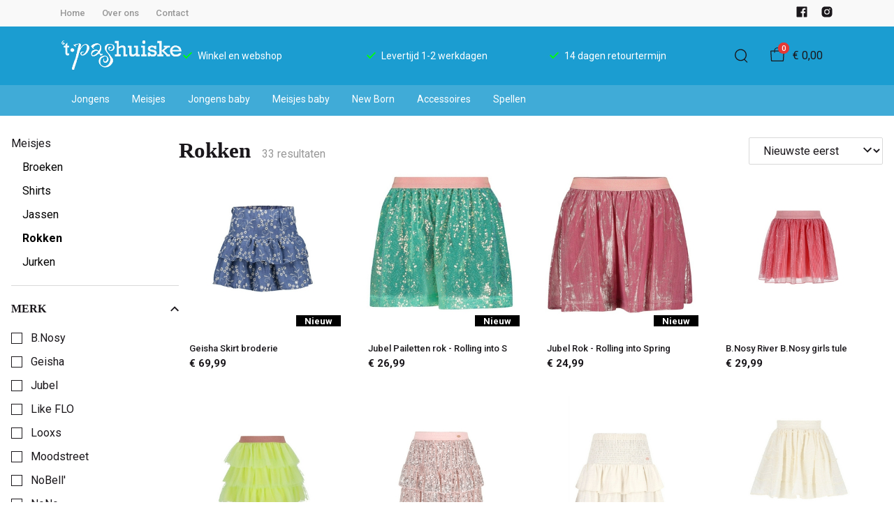

--- FILE ---
content_type: text/html; charset=utf-8
request_url: https://www.pashuiske.nl/meisjes/rokken
body_size: 365853
content:
<!DOCTYPE html>
<html lang="nl">
    <head>
        <meta charset="UTF-8"/><link rel="preconnect" href="https://fonts.googleapis.com">
        <link rel="preconnect" href="https://fonts.gstatic.com" crossorigin>
        <link rel="stylesheet" href="https://fonts.googleapis.com/css?family=DM%20Sans:400,500,600,700,800&amp;display=swap"/><link rel="stylesheet" href="https://fonts.googleapis.com/css?family=Roboto:400,500,600,700&amp;display=swap"/><meta name="viewport" content="width=device-width, initial-scale=1.0"/><link rel="apple-touch-icon" sizes="180x180" href="https://www.pashuiske.nl/media/260860/favicon-1696594817.png?width=180&amp;height=180">
            <link rel="icon" type="image/png" sizes="16x16" href="https://www.pashuiske.nl/media/260860/favicon-1696594817.png?width=16&amp;height=16">
            <link rel="icon" type="image/png" sizes="32x32" href="https://www.pashuiske.nl/media/260860/favicon-1696594817.png?width=32&amp;height=32"><meta name="msapplication-TileColor" content="#ffffff">
        <meta name="theme-color" content="#1b9dd1">
        <link rel="canonical" href="https://www.pashuiske.nl/meisjes/rokken"/><title v-pre>Rokken - &#39;t Pashuiske</title>
        <meta name="description" content=""/>

        
        <script type="application/ld+json">{"@context": "http://schema.org","@type": "Organization","name": "\u0027t Pashuiske"}</script>
        <script type="application/ld+json">{"@context": "http://schema.org","@type": "WebSite","name": "\u0027t Pashuiske","url": "https:\/\/www.pashuiske.nl\/","potentialAction": {"@type": "SearchAction","name": "Search","target": "https:\/\/www.pashuiske.nl\/search?term={term}","query-input": "required name=term"}}</script><script type="application/ld+json">
            {
                "@context": "http:\/\/schema.org",
                "@type": "Store",
                "name": "\u0027t Pashuiske",
                "image": "https:\/\/www.pashuiske.nl\/media\/260857\/logo-1696594816.png?width=500",
                "address": {
                    "@type": "PostalAddress",
                    "addressLocality": "Etten-Leur",
                    "postalCode": "4876AJ",
                    "streetAddress": "Bisschopsmolenstraat 57",
                    "description": "KvK: 20133825\n\nBTW: NL139600887B.01\n",
                    "telephone": "076-8864044",
                    "email": "klantenservice@ivyfashion.nl",
                    "image": "https:\/\/www.pashuiske.nl\/media\/260857\/logo-1696594816.png?width=500"
                },
                "telephone": "076-8864044",
                "url": "https:\/\/www.pashuiske.nl\/",
                "openingHours": ["Maandag 13:00 \/ 17:30","Dinsdag 9:30 \/ 17:30","Woensdag 9:30 - 17:30","Donderdag 9:30 - 17:30","Vrijdag 9:30 - 17.30","Zaterdag 9:30 - 17:00","Zondag Laatste vd maand"]
            }
        </script><meta property="og:title" content="Rokken - &#39;t Pashuiske">
        <meta property="og:type" content="website"/><meta property="og:image" content="https://www.pashuiske.nl/media/260857/logo-1696594816.png?width=500"/><meta property="og:url" content="https://www.pashuiske.nl/meisjes/rokken"/>
        <meta name="twitter:card" content="summary_large_image"/>
        <meta property="og:description" content=""/>
        <meta property="og:site_name" content="&#39;t Pashuiske"/>
        <meta name="twitter:image:alt" content="&#39;t Pashuiske logo"/><style>
    :root {
        --checkout-btn-fw: 400;
         
        --cookie-bar-bg:#000000;
        --cookie-bar-button-bg:#00c853;
        --cookie-bar-button-bg-hover:#00fb68;
        --cookie-bar-button-color:#000000;
        --cookie-bar-button-deny-bg:#c81e00;
        --cookie-bar-button-deny-bg-hover:#d14421;
        --cookie-bar-button-deny-color:#000000;
        --cookie-bar-button-fs:inherit;
        --cookie-bar-button-fw:normal;
        --cookie-bar-color:#ffffff;
        --cookie-bar-fs:0.9rem;
        --cookie-bar-fw:normal;

         
        --color-head:#1a171b;
        --color-primary:#000;
        --color-primary-90:#191919;
        --color-primary-80:#333333;
        --color-primary-70:#4c4c4c;
        --color-primary-60:#666666;
        --color-primary-50:#7f7f7f;
        --color-primary-40:#999999;
        --color-primary-30:#b2b2b2;
        --color-primary-20:#cccccc;
        --color-primary-10:#e5e5e5;
        --color-secondary:#1a171b;
        --color-secondary-90:#312c33;
        --color-secondary-80:#49414c;
        --color-secondary-70:#615665;
        --color-secondary-60:#796b7e;
        --color-secondary-50:#908295;
        --color-secondary-40:#a69baa;
        --color-secondary-30:#bcb4bf;
        --color-secondary-20:#d2cdd4;
        --color-secondary-10:#e8e6e9;
        --color-tertiary:#e53935;
        --color-tertiary-90:#e74c49;
        --color-tertiary-80:#ea605d;
        --color-tertiary-70:#ec7471;
        --color-tertiary-60:#ef8885;
        --color-tertiary-50:#f29b9a;
        --color-tertiary-40:#f4afae;
        --color-tertiary-30:#f7c3c2;
        --color-tertiary-20:#f9d7d6;
        --color-tertiary-10:#fcebea;
        --color-quaternary:#b2ebf2;
        --color-quaternary-90:#8ee1eb;
        --color-quaternary-80:#6ad8e5;
        --color-quaternary-70:#46cfdf;
        --color-quaternary-60:#24c3d7;
        --color-quaternary-50:#1ea3b3;
        --color-quaternary-40:#18828f;
        --color-quaternary-30:#12616b;
        --color-quaternary-20:#0c4147;
        --color-quaternary-10:#062023;
        --color-tile-overlay:#e65905;
        --color-text:#0a0b11;
        --color-text-90:#1b1e2f;
        --color-text-75:#363c5d;
        --color-text-50:#666fa5;

         
        --checkout-font: 'DM Sans';
        --font-size:16px;
        --font-size-tablet:14px;
        --font-size-mobile:14px;
        --font-primary: 'DM Sans';
        --font-secondary-fs:1rem;
        --font-secondary-lh:1.5;
        --font-secondary: 'Roboto';
        --font-weight-head:700;
        --h1-fw:800;
        --h2-fw:800;
        --h5-fw:800;
        --h3-fs:2.25rem;
        --h3-fw:700;

         
        --banner-bg:#000;
        --banner-color:#fff;
        --banner-fs:1rem;
        --banner-title-fs:1.5rem;
        --banner-title-fw:500;
        --banner-title-lh:1.2;
        --banner-text-lh:1.2;

         
        --notification-bg:#352e37;
        --notification-color:#fff;
        --notification-fs:13px;
        --notification-title-fs:13px;
        --notification-title-fw:600;

         
        --top-notification-title-color:#fff;
        --top-notification-text-color:#fff;
        --top-notification-link-color:#2f9cf0;

         
        --blog-date-fs:1.15rem;
        --blog-date-fw:700;
        --blog-description-color:var(--color-text-50);
        --blog-description-fs:1.15rem;
        --blog-title-fs:1.5rem;
        --blog-title-fw:700;

         
        --breadcrumbs-arrow-color:#858585;
        --breadcrumbs-border-color:var(--color-border);
        --breadcrumbs-font:var(--font-secondary);
        --breadcrumbs-text-color:var(--color-text);
        --btn-bdr:2px;
        --btn-bg:#e1017b;
        --btn-hover-bg-color:#fe30a0;
        --btn-border:none;
        --btn-border-hover:none;
        --btn-color:#ffffff;
        --btn-color-hover:#ffffff;
        --btn-font:var(--font-secondary);
        --btn-fw:600;
        --btn-sec-bdr:2px;
        --btn-sec-bg:var(--color-secondary);
        --btn-sec-bg-hover:var(--color-secondary-90);
        --btn-sec-border:none;
        --btn-sec-border-hover:none;
        --btn-sec-color:#ffffff;
        --btn-sec-color-hover:#ffffff;
        --btn-sec-font:var(--font-secondary);
        --btn-sec-fw:500;
        --btn-sec-td:none;
        --btn-sec-td-hover:none;
        --btn-td:none;
        --btn-td-hover:none;
        --color-background:#f9f9f9;
        --color-bg:#f2f2f2;
        --color-border:#d9d9d9;
        --color-error:#a30404;
        --color-head:var(--color-secondary);
        --color-success:#04a31e;
        --color-text:var(--color-secondary);
        --color-text-50:#979797;
        --color-text-75:#767476;
        --color-tile-overlay:#e65905;
        --contact-input-bg:#ffffff;
        --font-primary:'Playfair Display';
        --font-secondary:'Roboto';
        --font-secondary-fs:0.875em;
        --font-size:16px;
        --h1-font:var(--font-primary);
        --h1-fs:3rem;
        --h2-font:var(--font-primary);
        --h2-fs:2.6125rem;
        --h3-font:var(--font-primary);
        --h4-font:var(--font-primary);
        --h4-fs:1.75rem;
        --h4-fw:500;
        --h5-font:var(--font-primary);
        --h5-fs:1.5rem;
        --h6-font:var(--font-secondary);
        --h6-fs:1.25rem;
        --h6-fw:bold;
        --h7-font:var(--font-secondary);
        --h7-fs:1rem;
        --h7-fw:bold;
        --input-bdr:2px;
        --input-bg:#ffffff;
        --input-border:1px solid var(--color-border);
        --input-color:var(--color-text);
        --input-filled-bdr:2px;
        --input-filled-bg:var(--color-bg);
        --input-filled-border:none;
        --input-filled-color:var(--color-text);
        --input-filled-font:var(--font-secondary);
        --input-filled-fw:normal;
        --input-filled-placeholder:var(--color-text-50);
        --input-filled-td:none;
        --input-font:var(--font-secondary);
        --input-fw:normal;
        --input-placeholder:var(--color-text-50);
        --input-td:none;
        --link-color:#e65905;
        --link-color-hover:var(--color-primary);
        --link-font:var(--font-secondary);
        --link-fw:500;
        --link-td:none;
        --link-td-hover:underline;
        --settings-container-size:1140px;
        --settings-header-container-size:1140px;
        --tile-bg:#ffffff;
        --tile-heading-color:#1a171b;
        --tile-heading-font:var(--font-primary);
        --tile-heading-fs:1.3125rem;
        --tile-heading-fw:var(--h3-fw);

         
        --cart-price-fs:0.8rem;
        --cart-price-fw:500;
        --cart-product-fs:0.8rem;
        --cart-product-fw:400;
        --cart-product-title-fs:1rem;
        --cart-product-title-fw:500;
        --checkout-border-color:var(--color-border);
        --checkout-btn-bdr:var(--btn-bdr);
        --checkout-btn-bg:#e65905;
        --checkout-btn-border:var(--btn-border);
        --checkout-btn-font:var(--btn-font);
        --checkout-btn-fs:1em;
        --checkout-btn-fw:var(--btn-fw);
        --checkout-btn-td:none;
        --checkout-cart-item-fs:0.9rem;
        --checkout-cart-title-fs:1rem;
        --checkout-cart-title-fw:800;
        --checkout-confirm-button:var(--btn-bg);
        --checkout-font:var(--font-secondary);
        --checkout-fs:1em;
        --checkout-input-bg:#f3f3f3;
        --checkout-link:#2f9cf0;
        --checkout-payment-option-active-bg:#fff1e8;
        --checkout-payment-option-active-border-color:#e65905;
        --checkout-sendmethod-bg-active:#fff1e8;
        --checkout-sendmethod-border-active:1px solid #e65905;
        --checkout-sendmethod-color-active:#333;
        --checkout-sendmethod-icon-active:5px solid #e65905;

         
        --filter-title-color:var(--color-head);
        --filter-title-font:var(--h1-font);
        --filter-title-fs:1rem;
        --filter-title-transform:uppercase;

         
        --footer-main-bg:#f3f3f2;
        --footer-main-border:none;
        --footer-main-color:#0d0f0f;
        --footer-main-head-color:#1b9dd1;
        --footer-main-head-font:var(--h5-font);
        --footer-main-head-fs:1.5rem;
        --footer-main-head-fw:var(--h5-fw);
        --footer-main-head-small-fs:1rem;
        --footer-main-menu-color:#1b9dd1;
        --footer-main-menu-color-hover:#40abd7;
        --footer-main-menu-font:var(--font-secondary);
        --footer-main-menu-fs:inherit;
        --footer-main-menu-fw:700;
        --footer-main-menu-td:none;
        --footer-main-menu-td-hover:underline;
        --footer-main-txt-color:#0d0f0f;
        --footer-main-txt-font:var(--font-secondary);
        --footer-main-txt-fs:0.813rem;
        --footer-main-txt-fw:normal;
        --footer-main-txt-lh:1.5;
        --footer-main-txt-opacity:inherit;
        --footer-social-color:var(--footer-main-txt-color);
        --footer-social-color-hover:#ffffff;
        --footer-sub-txt-color:var(--footer-main-txt-color);

         
        --header-bg:#ffffff;
        --header-cart-count-bg:var(--color-tertiary);
        --header-cart-count-border:none;
        --header-cart-count-color:#ffffff;
        --header-center-bg:#1b9dd1;
        --header-center-color:#1a171b;
        --header-center-margin:12px 0;
        --header-center-mobile-margin:24px 0;
        --header-container-size:1140px;
        --header-dropdown-bg:#ffffff;
        --header-dropdown-color:var(--color-text);
        --header-dropdown-heading-color:var(--color-head);
        --header-dropdown-heading-font:var(--h6-font);
        --header-dropdown-heading-fw:var(--h6-fw);
        --header-dropdown-item-color:var(--color-text-75);
        --header-dropdown-item-color-hover:var(--color-text);
        --header-dropdown-item-font:var(--font-secondary);
        --header-dropdown-item-fs:.875rem;
        --header-dropdown-item-fw:normal;
        --header-dropdown-item-lh:1.22;
        --header-dropdown-item-td:none;
        --header-dropdown-item-td-hover:underline;
        --header-logo-padding-bottom:none;
        --header-logo-padding-left:none;
        --header-logo-padding-right:none;
        --header-logo-padding-top:none;
        --header-logo-width:176px;
        --header-logo-width-mobile:62px;
        --header-main-logo-align-items:inherit;
        --header-main-logo-display:inherit;
        --header-main-logo-justify-content:inherit;
        --header-nav-bg:#40abd7;
        --header-nav-border:none;
        --header-nav-border-bottom:none;
        --header-nav-border-top:none;
        --header-nav-center-border-bottom:none;
        --header-nav-center-border-top:none;
        --header-nav-inner-bg:transparent;
        --header-nav-item-bg:#40abd7;
        --header-nav-item-bg-hover:#40abd7;
        --header-nav-item-border:3px solid transparent;
        --header-nav-item-border-hover:none;
        --header-nav-item-color:#ffffff;
        --header-nav-item-color-hover:var(--header-nav-item-color, #ffffff);
        --header-nav-item-font:var(--font-secondary);
        --header-nav-item-fs:0.875rem;
        --header-nav-item-fw:normal;
        --header-nav-item-fw-hover:normal;
        --header-nav-item-td:none;
        --header-nav-item-td-hover:none;
        --header-nav-mobile-border-color:var(--color-border);
        --header-nav-mobile-hamburger-color:black;
        --header-nav-mobile-new-bdr:2px;
        --header-nav-mobile-new-bg:var(--color-thirtiary);
        --header-nav-mobile-new-bg-hover:var(--color-thirtiary-90);
        --header-nav-mobile-new-border:none;
        --header-nav-mobile-new-color:var(--header-nav-mobile-text-color);
        --header-nav-mobile-new-color-hover:#ffffff;
        --header-nav-mobile-new-font:var(--font-secondary);
        --header-nav-mobile-new-fw:500;
        --header-nav-mobile-sale-bdr:2px;
        --header-nav-mobile-sale-bg:var(--color-tertiary);
        --header-nav-mobile-sale-bg-hover:var(--color-tertiary-90);
        --header-nav-mobile-sale-border:none;
        --header-nav-mobile-sale-color:#ffffff;
        --header-nav-mobile-sale-color-hover:#ffffff;
        --header-nav-mobile-sale-font:var(--font-secondary);
        --header-nav-mobile-sale-fw:500;
        --header-nav-mobile-text-color:var(--color-text);
        --header-nav-new-bdr:2px;
        --header-nav-new-bg:var(--color-quaternary);
        --header-nav-new-bg-hover:var(--color-quaternary);
        --header-nav-new-border:none;
        --header-nav-new-color:var(--header-nav-mobile-text-color);
        --header-nav-new-color-hover:var(--header-nav-mobile-text-color);
        --header-nav-new-font:var(--font-secondary);
        --header-nav-new-fs:0.875rem;
        --header-nav-new-fw:500;
        --header-nav-new-td:inherit;
        --header-nav-new-td-hover:none;
        --header-nav-sale-bdr:2px;
        --header-nav-sale-bg:var(--color-tertiary);
        --header-nav-sale-bg-hover:var(--color-tertiary);
        --header-nav-sale-border:none;
        --header-nav-sale-color:#ffffff;
        --header-nav-sale-color-hover:#ffffff;
        --header-nav-sale-font:var(--font-secondary);
        --header-nav-sale-fs:0.875rem;
        --header-nav-sale-fw:500;
        --header-nav-sale-td:inherit;
        --header-nav-sale-td-hover:none;
        --header-top-bg:#f9f9f9;
        --header-top-border-bottom:none;
        --header-top-border-bottom-inner:none;
        --header-top-color:var(--color-text);
        --header-top-font:var(--font-secondary);
        --header-top-fw:500;
        --header-top-link-color:var(--color-text-50);
        --header-top-link-color-hover:var(--color-text);
        --header-top-link-fw:inherit;
        --header-top-nav-fs:0.8125rem;
        --header-top-social-color:var(--color-text);
        --header-top-social-color-hover:var(--color-text-50);
        --header-usps-color:#ffffff;
        --header-usps-font:var(--font-secondary);
        --header-usps-fs:0.875rem;
        --header-usps-fw:400;
        --header-usps-icon-color:#00ff0c;

         
        --newsletter-bg:#f2f2f2;
        --newsletter-border:none;
        --newsletter-border-top:none;
        --newsletter-cta-bg:#1b9dd1;
        --newsletter-cta-bg-hover:var(--btn-bg-hover);
        --newsletter-cta-color:var(--btn-color);
        --newsletter-cta-color-hover:var(--btn-color-hover);
        --newsletter-cta-fw:inherit;
        --newsletter-cta-text-transform:none;
        --newsletter-form-bg:#ffffff;
        --newsletter-form-input-border:none;
        --newsletter-form-input-color:inherit;
        --newsletter-form-input-opacity:inherit;
        --newsletter-heading-color:#1b9dd1;
        --newsletter-heading-font:var(--h1-font);
        --newsletter-heading-fs:2.250em;
        --newsletter-heading-fw:var(--h1-fw);
        --newsletter-inner-bg:var(--newsletter-bg);
        --newsletter-inner-border:none;
        --newsletter-text-color:var(--color-text-75);
        --newsletter-text-font:var(--font-secondary);
        --newsletter-text-fs:0.938em;
        --newsletter-text-fw:normal;
        --newsletter-text-opacity:inherit;
        --newsletter-text-transform:none;

         
        --order-btn-bg:#E65905;
        --order-btn-bg-hover:#fb7223;
        --order-btn-border-color:#cd4f04;
        --order-btn-color:#ffffff;
        --order-btn-color-hover:#ffffff;
        --order-btn-disabled-color:#d9d9d9;
        --order-btn-disabled-bg:#767476;

         
        --product-desc-heading-color:var(--color-head);
        --product-desc-heading-font:var(--h1-font);
        --product-desc-heading-fw:800;
        --product-desc-heading-fs:2rem;
        --product-desc-heading-fs-mobile:1.6rem;
        --product-desc-text-color:var(--color-text-50);
        --product-desc-text-font:var(--font-secondary);
        --product-desc-text-fw:normal;
        --product_desc_text_lh:1.5;
        --product-detail-link-color:var(--link-color);
        --product-detail-nav-fs:1.2rem;
        --product-detail-nav-fw:500;
        --product-detail-nav-highlight:var(--color-secondary);
        --product-detail-sold-out-color:var(--color-error);
        --product-detail-sold-out-fs:1.2rem;
        --product-price-color:var(--color-text);
        --product-price-font:var(--font-secondary);
        --product-price-fw:bold;
        --product-price-label-color:var(--color-text-50);
        --product-price-label-font:var(--font-secondary);
        --product-price-label-fw:500;
        --product-price-sale-color:var(--color-thirtiary);
        --product-tile-border:var(--color-border);
        --product-tile-font:var(--font-secondary);
        --product-tile-new-bg:var(--color-secondary);
        --product-tile-new-color:#fff;
        --product-tile-price-color:var(--product-tile-title-color);
        --product-tile-price-justify:inherit;
        --product-tile-price-sale-color:var(--color-thirtiary);
        --product-tile-sale-bg:var(--color-thirtiary);
        --product-tile-sale-color:#fff;
        --product-tile-sale-tag-bg:#e53935;
        --product-tile-sale-tag-color:#ffffff;
        --product-tile-sale-percentage-tag-color:#fff;
        --product-tile-sale-percentage-tag-bg:#e53935;
        --product-tile-text-align:inherit;
        --product-tile-title-color:var(--color-secondary);
        --product-tile-title-fs:13px;
        --product-tile-title-weight:500;
        --product-tile-title-lh:1;
        --product-tile-variants-display-mobile:none;
        --product-usps-icon-color:#00c853;
        --product-usps-text-color:var(--color-text);
        --product-usps-text-font:var(--font-secondary);
        --product-usps-text-fs:1rem;
        --product-usps-text-fw:normal;
        --product-variant-color:var(--color-secondary);

        --product-overview-grid-template-columns:6;
        --product-overview-grid-template-columns-lg:4;
        --product-overview-grid-column-gap:;
        --product-overview-grid-row-gap:;


        --category-title-font:var(--h1-font);
        --category-title-fw:var(--h1-fw);
        --category-title-color:var(--color-head);
        --category-title-fs:clamp(24px, 21.7142857143px + .7142857143vw, 32px);
    }
</style>

<script type="text/javascript">var EventBus=function(){function i(t){t===void 0&&(t="event-bus"),this.history=[],this.eventTarget=document.appendChild(document.createComment(t))}return i.prototype.on=function(t,e,n){var o;n===void 0&&(n=!0),n&&((o=this.history[t])!==null&&o!==void 0?o:[]).forEach(function(r){e(r)}),this.eventTarget.addEventListener(t,e)},i.prototype.once=function(t,e){this.eventTarget.addEventListener(t,e,{once:!0})},i.prototype.off=function(t,e){this.eventTarget.removeEventListener(t,e)},i.prototype.emit=function(t,e){var n=new CustomEvent(t,{detail:e});return this.history[t]===void 0&&(this.history[t]=[]),this.history[t].push(n),this.eventTarget.dispatchEvent(n)},i}(),eventbus=new EventBus;</script>

        <script type="module" crossorigin src="/public/index.b7e52fbf.js"></script>
        <link rel="stylesheet" href="/public/main.b815f6d6.css">
        <script type="text/javascript">
            var t = {"cart.button.close":"Sluit winkelwagen","cart.empty.text":"Uw winkelwagen is leeg.","collection.filter.button_apply":"Toepassen","collection.filter.button_clear":"Wissen","collection.filter.button_close":"Sluiten","collection.filter.button_reset_filters":"Reset filters","collection.filter.chosen_filters":"Chosen filters","collection.filter.title":"Filter","collection.product_overview.button_back":"Terug naar de homepagina","collection.product_overview.no_products_found":"Geen producten gevonden","collection.product_overview.search_title":"Zoekresultaten voor '{{term}}'","collection.product_overview.title":"Collectie","collection.product_overview.total":"{{total}} resultaten","collection.products.show_all_products":"Bekijk alles van {{collection}}","collection.sorting.manual":"Relevantie","collection.sorting.newest":"Nieuwste eerst","collection.sorting.oldest":"Oudste eerst","collection.sorting.price_high":"Prijs hoog - laag","collection.sorting.price_low":"Prijs laag - hoog","contact.error.already_submitted":"Contactformulier is verstuurd","contact.error.general":"Er ging iets fout bij het versturen van het contactformulier","contact.form.button_submit":"Versturen","contact.form.field_comment_label":"Vraag","contact.form.field_email_label":"E-mail","contact.form.field_name_label":"Naam","contact.form.field_phone_label":"Telefoonnummer (optioneel)","contact.form.title":"Contactgegevens","contact.general.title":"Contact","contact.message.already_submitted":"Contactformulier is verstuurd","contact.opening_hours.title":"Openingstijden","error.default.description":"Er ging iets fout!","error.default.title":"Error","global.error.text":"Er is iets fout gegaan.","global.error.title":"Fout","global.not_found.text":"De pagina die u zoekt bestaat niet.","global.not_found.title":"Pagina niet gevonden","global.price.free":"Free","global.search.button_search":"Zoeken","global.search.label":"Zoeken","global.search.placeholder":"Zoek voor producten","global.shop.go_to_home":"Naar de homepagina","global.shop.title":"'t Pashuiske","global.social.follow_us":"Volg ons","menu.mobile.title":"Menu","menu.mobile.visit":"Ga naar {{title}}","newsletter.default.description":"Schrijf je hier in voor de nieuwsbrief en blijf op de hoogte van de laatste trend!","newsletter.default.disclaimer":"","newsletter.default.label":"E-mailadres","newsletter.default.placeholder":"Jouw e-mailadres!","newsletter.default.subscribe_button":"Aanmelden","newsletter.default.title":"Blijf op de hoogte","newsletter.message.error":"Inschrijven voor de nieuwsbrief is mislukt.","newsletter.message.success":"U bent ingeschreven voor de nieuwsbrief!","product.price.sale_from":"Vanaf {{price}}","product.tags.new":"Nieuw","product.tags.sale":"Sale","product_detail.description.area_label":"Productomschrijving","product_detail.description.hide":"Verberg","product_detail.description.section":"Productomschrijving","product_detail.description.show_more":"Meer tonen","product_detail.description.title":"Omschrijving","product_detail.product_info.area_label":"Productinformatie","product_detail.product_info.product_number":"Productnummer","product_detail.product_info.section":"Productinformatie","product_detail.product_info.sold_out":"Dit product is uitverkocht.","product_detail.product_info.title":"Productinformatie","top_notification.button.close":"Sluiten"};
            var translate = function(k, r = {}) {
                var m = k;
                if (typeof t === 'object' && k in t) {
                    m = t[k];
                }
                Object.keys(r).map((find) => {
                    m = m.replace("{{" + find + "}}", r[find])
                });
                return m
            }
            window.translate = translate;
        </script>
        <script type="text/javascript">
            window.searchRoute = "https://www.pashuiske.nl/search";

            window.generateRoute = function(name) {
                if (name == 'cart') {
                    return "https://www.pashuiske.nl/cart";
                }

                if (name == 'checkout') {
                    return "https://www.pashuiske.nl/checkout";
                }

                if (name == 'homepage') {
                    return "https://www.pashuiske.nl/";
                }

                if (name == 'checkout_pickup_point_postnl') {
                    return '/checkout/postnl_pickup' + window.location.search;
                }
            };
        </script><!-- Google Tag Manager -->
<script>(function(w,d,s,l,i){w[l]=w[l]||[];w[l].push({'gtm.start':
new Date().getTime(),event:'gtm.js'});var f=d.getElementsByTagName(s)[0],
j=d.createElement(s),dl=l!='dataLayer'?'&l='+l:'';j.async=true;j.src=
'https://www.googletagmanager.com/gtm.js?id='+i+dl;f.parentNode.insertBefore(j,f);
})(window,document,'script','dataLayer','GTM-TT74CG28');</script>
<!-- End Google Tag Manager --></head>
    <body><section id="app" v-cloak>
        <notifications position="top center" style="padding-top: 1em;" width="50%"></notifications><header class="o-header">
            <div class="o-header__main">
                <div class="m-header-top u-visible@lg">
                <div class="m-header-top__inner o-container o-container--header">
                    <base-top-menu :menu-items="[{&#34;items&#34;:null,&#34;name&#34;:&#34;Home&#34;,&#34;tags&#34;:[],&#34;url&#34;:&#34;/&#34;},{&#34;items&#34;:null,&#34;name&#34;:&#34;Over ons&#34;,&#34;tags&#34;:[],&#34;url&#34;:&#34;https://www.pashuiske.nl/over-ons&#34;},{&#34;items&#34;:null,&#34;name&#34;:&#34;Contact&#34;,&#34;tags&#34;:[],&#34;url&#34;:&#34;https://www.pashuiske.nl/contact&#34;}]"></base-top-menu>
                    <div class="m-header-top__right">
                        <div class="m-header__reviews"></div>
                        <base-social-icons :social-media-icons="[{&#34;type&#34;:&#34;facebook&#34;,&#34;url&#34;:&#34;https://www.facebook.com/tpashuiske/&#34;},{&#34;type&#34;:&#34;instagram&#34;,&#34;url&#34;:&#34;https://www.instagram.com/pashuiske/&#34;}]"></base-social-icons>
                        <div class="m-header-language-select"></div>
                    </div>
                </div>
                </div>

                <div class="m-header-center headroom" ref="header">
                <div class="m-header-center__inner o-container o-container--header">
                    <base-mobile-menu-button></base-mobile-menu-button><base-logo shop-name="&#39;t Pashuiske" :logo-link="&#34;https://www.pashuiske.nl/media/260857/logo-1696594816.png?width=176&#34;" :height="115" :width="339"></base-logo><base-usps :usps="[&#34;Winkel en webshop&#34;,&#34;Levertijd 1-2 werkdagen&#34;,&#34;14 dagen retourtermijn&#34;]"></base-usps>
                    <ul class="m-header-center__icon-list" aria-label="Zoeken">
                    <li class="m-header-center__icon-item" data-searchbar="">
                        <base-search-button></base-search-button>
                    </li>
                    <li class="m-header-center__icon-item">
                        <base-cart-button></base-cart-button>
                    </li>
                    </ul>
                </div>
                </div>

                <div class="kiyohStarsMobile"></div>
                <base-mobile-usps :usps="[&#34;Winkel en webshop&#34;,&#34;Levertijd 1-2 werkdagen&#34;,&#34;14 dagen retourtermijn&#34;]"></base-mobile-usps>
                <div class="m-header-nav u-visible@lg">
                <div class="o-container o-container--header">
                    <base-main-menu :menu-items="[{&#34;items&#34;:[{&#34;items&#34;:[{&#34;items&#34;:null,&#34;name&#34;:&#34;Broeken&#34;,&#34;tags&#34;:[],&#34;url&#34;:&#34;https://www.pashuiske.nl/jongens/broeken&#34;},{&#34;items&#34;:null,&#34;name&#34;:&#34;Shirts&#34;,&#34;tags&#34;:[],&#34;url&#34;:&#34;https://www.pashuiske.nl/jongens/shirts&#34;},{&#34;items&#34;:null,&#34;name&#34;:&#34;Jassen&#34;,&#34;tags&#34;:[],&#34;url&#34;:&#34;https://www.pashuiske.nl/jongens/jassen&#34;}],&#34;name&#34;:&#34;Categorieën&#34;,&#34;tags&#34;:[],&#34;url&#34;:&#34;https://www.pashuiske.nl/jongens&#34;},{&#34;items&#34;:[{&#34;items&#34;:null,&#34;name&#34;:&#34;B.Nosy&#34;,&#34;tags&#34;:[],&#34;url&#34;:&#34;https://www.pashuiske.nl/bnosy/jongens&#34;},{&#34;items&#34;:null,&#34;name&#34;:&#34;Daily Seven&#34;,&#34;tags&#34;:[],&#34;url&#34;:&#34;https://www.pashuiske.nl/jongens&#34;},{&#34;items&#34;:null,&#34;name&#34;:&#34;Koko Noko&#34;,&#34;tags&#34;:[],&#34;url&#34;:&#34;https://www.pashuiske.nl/koko-noko/jongens&#34;},{&#34;items&#34;:null,&#34;name&#34;:&#34;LEVV&#34;,&#34;tags&#34;:[],&#34;url&#34;:&#34;https://www.pashuiske.nl/levv/jongens&#34;},{&#34;items&#34;:null,&#34;name&#34;:&#34;Moodstreet&#34;,&#34;tags&#34;:[],&#34;url&#34;:&#34;https://www.pashuiske.nl/moodstreet/jongens&#34;},{&#34;items&#34;:null,&#34;name&#34;:&#34;Name it&#34;,&#34;tags&#34;:[],&#34;url&#34;:&#34;https://www.pashuiske.nl/name-it/jongens&#34;},{&#34;items&#34;:null,&#34;name&#34;:&#34;No Way Monday&#34;,&#34;tags&#34;:[],&#34;url&#34;:&#34;https://www.pashuiske.nl/no-way-monday/jongens&#34;},{&#34;items&#34;:null,&#34;name&#34;:&#34;Quapi&#34;,&#34;tags&#34;:[],&#34;url&#34;:&#34;https://www.pashuiske.nl/quapi/jongens&#34;},{&#34;items&#34;:null,&#34;name&#34;:&#34;Rellix&#34;,&#34;tags&#34;:[],&#34;url&#34;:&#34;https://www.pashuiske.nl/jongens&#34;},{&#34;items&#34;:null,&#34;name&#34;:&#34;Skurk&#34;,&#34;tags&#34;:[],&#34;url&#34;:&#34;https://www.pashuiske.nl/skurk/jongens&#34;},{&#34;items&#34;:null,&#34;name&#34;:&#34;Someone&#34;,&#34;tags&#34;:[],&#34;url&#34;:&#34;https://www.pashuiske.nl/jongens&#34;},{&#34;items&#34;:null,&#34;name&#34;:&#34;Sturdy&#34;,&#34;tags&#34;:[],&#34;url&#34;:&#34;https://www.pashuiske.nl/sturdy/jongens&#34;},{&#34;items&#34;:null,&#34;name&#34;:&#34;Tygo\u0026Vito Teens&#34;,&#34;tags&#34;:[],&#34;url&#34;:&#34;https://www.pashuiske.nl/jongens&#34;},{&#34;items&#34;:null,&#34;name&#34;:&#34;Z8&#34;,&#34;tags&#34;:[],&#34;url&#34;:&#34;https://www.pashuiske.nl/z8/jongens&#34;}],&#34;name&#34;:&#34;Merken&#34;,&#34;tags&#34;:[],&#34;url&#34;:&#34;https://www.pashuiske.nl/jongens&#34;}],&#34;name&#34;:&#34;Jongens&#34;,&#34;tags&#34;:[],&#34;url&#34;:&#34;https://www.pashuiske.nl/merken&#34;},{&#34;items&#34;:[{&#34;items&#34;:[{&#34;items&#34;:null,&#34;name&#34;:&#34;Broeken&#34;,&#34;tags&#34;:[],&#34;url&#34;:&#34;https://www.pashuiske.nl/meisjes/broeken&#34;},{&#34;items&#34;:null,&#34;name&#34;:&#34;Shirts&#34;,&#34;tags&#34;:[],&#34;url&#34;:&#34;https://www.pashuiske.nl/meisjes/shirts&#34;},{&#34;items&#34;:null,&#34;name&#34;:&#34;Jassen&#34;,&#34;tags&#34;:[],&#34;url&#34;:&#34;https://www.pashuiske.nl/meisjes/jassen&#34;},{&#34;items&#34;:null,&#34;name&#34;:&#34;Rokken&#34;,&#34;tags&#34;:[],&#34;url&#34;:&#34;https://www.pashuiske.nl/meisjes/rokken&#34;},{&#34;items&#34;:null,&#34;name&#34;:&#34;Jurken&#34;,&#34;tags&#34;:[],&#34;url&#34;:&#34;https://www.pashuiske.nl/meisjes/jurken&#34;}],&#34;name&#34;:&#34;Categorieën&#34;,&#34;tags&#34;:[],&#34;url&#34;:&#34;https://www.pashuiske.nl/meisjes&#34;},{&#34;items&#34;:[{&#34;items&#34;:null,&#34;name&#34;:&#34;B.Nosy&#34;,&#34;tags&#34;:[],&#34;url&#34;:&#34;https://www.pashuiske.nl/bnosy/meisjes&#34;},{&#34;items&#34;:null,&#34;name&#34;:&#34;Geisha&#34;,&#34;tags&#34;:[],&#34;url&#34;:&#34;https://www.pashuiske.nl/geisha/meisjes&#34;},{&#34;items&#34;:null,&#34;name&#34;:&#34;Jubel&#34;,&#34;tags&#34;:[],&#34;url&#34;:&#34;https://www.pashuiske.nl/jubel/meisjes&#34;},{&#34;items&#34;:null,&#34;name&#34;:&#34;Koko Noko&#34;,&#34;tags&#34;:[],&#34;url&#34;:&#34;https://www.pashuiske.nl/koko-noko/meisjes&#34;},{&#34;items&#34;:null,&#34;name&#34;:&#34;LEVV&#34;,&#34;tags&#34;:[],&#34;url&#34;:&#34;https://www.pashuiske.nl/levv/meisjes&#34;},{&#34;items&#34;:null,&#34;name&#34;:&#34;Like FLO&#34;,&#34;tags&#34;:[],&#34;url&#34;:&#34;https://www.pashuiske.nl/like-flo/meisjes&#34;},{&#34;items&#34;:null,&#34;name&#34;:&#34;Looxs&#34;,&#34;tags&#34;:[],&#34;url&#34;:&#34;https://www.pashuiske.nl/meisjes&#34;},{&#34;items&#34;:null,&#34;name&#34;:&#34;Moodstreet&#34;,&#34;tags&#34;:[],&#34;url&#34;:&#34;https://www.pashuiske.nl/moodstreet/meisjes&#34;},{&#34;items&#34;:null,&#34;name&#34;:&#34;Name it&#34;,&#34;tags&#34;:[],&#34;url&#34;:&#34;https://www.pashuiske.nl/name-it/meisjes&#34;},{&#34;items&#34;:null,&#34;name&#34;:&#34;No Way Monday&#34;,&#34;tags&#34;:[],&#34;url&#34;:&#34;https://www.pashuiske.nl/no-way-monday/meisjes&#34;},{&#34;items&#34;:null,&#34;name&#34;:&#34;NoBell&#39;&#34;,&#34;tags&#34;:[],&#34;url&#34;:&#34;https://www.pashuiske.nl/nobell-1/meisjes&#34;},{&#34;items&#34;:null,&#34;name&#34;:&#34;NoNo&#34;,&#34;tags&#34;:[],&#34;url&#34;:&#34;https://www.pashuiske.nl/nono/meisjes&#34;},{&#34;items&#34;:null,&#34;name&#34;:&#34;Quapi&#34;,&#34;tags&#34;:[],&#34;url&#34;:&#34;https://www.pashuiske.nl/quapi/meisjes&#34;},{&#34;items&#34;:null,&#34;name&#34;:&#34;Someone&#34;,&#34;tags&#34;:[],&#34;url&#34;:&#34;https://www.pashuiske.nl/meisjes&#34;},{&#34;items&#34;:null,&#34;name&#34;:&#34;Z8&#34;,&#34;tags&#34;:[],&#34;url&#34;:&#34;https://www.pashuiske.nl/z8/meisjes&#34;}],&#34;name&#34;:&#34;Merken&#34;,&#34;tags&#34;:[],&#34;url&#34;:&#34;https://www.pashuiske.nl/meisjes&#34;}],&#34;name&#34;:&#34;Meisjes&#34;,&#34;tags&#34;:[],&#34;url&#34;:&#34;https://www.pashuiske.nl/meisjes&#34;},{&#34;items&#34;:[{&#34;items&#34;:[{&#34;items&#34;:null,&#34;name&#34;:&#34;Broeken&#34;,&#34;tags&#34;:[],&#34;url&#34;:&#34;https://www.pashuiske.nl/jongens-baby/broeken&#34;},{&#34;items&#34;:null,&#34;name&#34;:&#34;Shirts&#34;,&#34;tags&#34;:[],&#34;url&#34;:&#34;https://www.pashuiske.nl/jongens-baby/shirts&#34;},{&#34;items&#34;:null,&#34;name&#34;:&#34;Jassen&#34;,&#34;tags&#34;:[],&#34;url&#34;:&#34;https://www.pashuiske.nl/jongens-baby/jassen&#34;}],&#34;name&#34;:&#34;Categorieën&#34;,&#34;tags&#34;:[],&#34;url&#34;:&#34;https://www.pashuiske.nl/jongens-baby&#34;},{&#34;items&#34;:[{&#34;items&#34;:null,&#34;name&#34;:&#34;BESS&#34;,&#34;tags&#34;:[],&#34;url&#34;:&#34;https://www.pashuiske.nl/jongens-baby&#34;},{&#34;items&#34;:null,&#34;name&#34;:&#34;Feetje&#34;,&#34;tags&#34;:[],&#34;url&#34;:&#34;https://www.pashuiske.nl/jongens-baby&#34;},{&#34;items&#34;:null,&#34;name&#34;:&#34;LEVV&#34;,&#34;tags&#34;:[],&#34;url&#34;:&#34;https://www.pashuiske.nl/jongens-baby&#34;},{&#34;items&#34;:null,&#34;name&#34;:&#34;Noppies&#34;,&#34;tags&#34;:[],&#34;url&#34;:&#34;https://www.pashuiske.nl/jongens-baby&#34;},{&#34;items&#34;:null,&#34;name&#34;:&#34;Z8&#34;,&#34;tags&#34;:[],&#34;url&#34;:&#34;https://www.pashuiske.nl/z8/jongens-baby&#34;}],&#34;name&#34;:&#34;Merken&#34;,&#34;tags&#34;:[],&#34;url&#34;:&#34;https://www.pashuiske.nl/jongens-baby&#34;}],&#34;name&#34;:&#34;Jongens baby&#34;,&#34;tags&#34;:[],&#34;url&#34;:&#34;https://www.pashuiske.nl/jongens-baby&#34;},{&#34;items&#34;:[{&#34;items&#34;:[{&#34;items&#34;:null,&#34;name&#34;:&#34;Leggings&#34;,&#34;tags&#34;:[],&#34;url&#34;:&#34;https://www.pashuiske.nl/meisjes-baby/leggings&#34;},{&#34;items&#34;:null,&#34;name&#34;:&#34;Broeken&#34;,&#34;tags&#34;:[],&#34;url&#34;:&#34;https://www.pashuiske.nl/meisjes-baby/broeken&#34;},{&#34;items&#34;:null,&#34;name&#34;:&#34;Shirts&#34;,&#34;tags&#34;:[],&#34;url&#34;:&#34;https://www.pashuiske.nl/meisjes-baby/shirts&#34;},{&#34;items&#34;:null,&#34;name&#34;:&#34;Jassen&#34;,&#34;tags&#34;:[],&#34;url&#34;:&#34;https://www.pashuiske.nl/meisjes-baby/jassen&#34;},{&#34;items&#34;:null,&#34;name&#34;:&#34;Jurken&#34;,&#34;tags&#34;:[],&#34;url&#34;:&#34;https://www.pashuiske.nl/meisjes-baby/jurken&#34;}],&#34;name&#34;:&#34;Categorieën&#34;,&#34;tags&#34;:[],&#34;url&#34;:&#34;https://www.pashuiske.nl/meisjes-baby&#34;},{&#34;items&#34;:[{&#34;items&#34;:null,&#34;name&#34;:&#34;BESS&#34;,&#34;tags&#34;:[],&#34;url&#34;:&#34;https://www.pashuiske.nl/meisjes-baby&#34;},{&#34;items&#34;:null,&#34;name&#34;:&#34;Feetje&#34;,&#34;tags&#34;:[],&#34;url&#34;:&#34;https://www.pashuiske.nl/meisjes-baby&#34;},{&#34;items&#34;:null,&#34;name&#34;:&#34;Noppies&#34;,&#34;tags&#34;:[],&#34;url&#34;:&#34;https://www.pashuiske.nl/meisjes-baby&#34;},{&#34;items&#34;:null,&#34;name&#34;:&#34;Z8&#34;,&#34;tags&#34;:[],&#34;url&#34;:&#34;https://www.pashuiske.nl/z8/meisjes-baby&#34;}],&#34;name&#34;:&#34;Merken&#34;,&#34;tags&#34;:[],&#34;url&#34;:&#34;https://www.pashuiske.nl/meisjes-baby&#34;}],&#34;name&#34;:&#34;Meisjes baby&#34;,&#34;tags&#34;:[],&#34;url&#34;:&#34;https://www.pashuiske.nl/meisjes-baby&#34;},{&#34;items&#34;:[{&#34;items&#34;:[{&#34;items&#34;:null,&#34;name&#34;:&#34;Leggings&#34;,&#34;tags&#34;:[],&#34;url&#34;:&#34;https://www.pashuiske.nl/new-born/leggings&#34;},{&#34;items&#34;:null,&#34;name&#34;:&#34;Broeken&#34;,&#34;tags&#34;:[],&#34;url&#34;:&#34;https://www.pashuiske.nl/new-born/broeken&#34;},{&#34;items&#34;:null,&#34;name&#34;:&#34;Shirts&#34;,&#34;tags&#34;:[],&#34;url&#34;:&#34;https://www.pashuiske.nl/new-born/shirts&#34;},{&#34;items&#34;:null,&#34;name&#34;:&#34;Jassen&#34;,&#34;tags&#34;:[],&#34;url&#34;:&#34;https://www.pashuiske.nl/new-born/jassen&#34;},{&#34;items&#34;:null,&#34;name&#34;:&#34;Jurken&#34;,&#34;tags&#34;:[],&#34;url&#34;:&#34;https://www.pashuiske.nl/new-born/jurken&#34;}],&#34;name&#34;:&#34;Categorieën&#34;,&#34;tags&#34;:[],&#34;url&#34;:&#34;https://www.pashuiske.nl/new-born&#34;},{&#34;items&#34;:[{&#34;items&#34;:null,&#34;name&#34;:&#34;BESS&#34;,&#34;tags&#34;:[],&#34;url&#34;:&#34;https://www.pashuiske.nl/bess/new-born&#34;},{&#34;items&#34;:null,&#34;name&#34;:&#34;Feetje&#34;,&#34;tags&#34;:[],&#34;url&#34;:&#34;https://www.pashuiske.nl/feetje/new-born&#34;},{&#34;items&#34;:null,&#34;name&#34;:&#34;Noppies&#34;,&#34;tags&#34;:[],&#34;url&#34;:&#34;https://www.pashuiske.nl/noppies/new-born&#34;},{&#34;items&#34;:null,&#34;name&#34;:&#34;Z8&#34;,&#34;tags&#34;:[],&#34;url&#34;:&#34;https://www.pashuiske.nl/z8/new-born&#34;}],&#34;name&#34;:&#34;Merken&#34;,&#34;tags&#34;:[],&#34;url&#34;:&#34;https://www.pashuiske.nl/new-born&#34;}],&#34;name&#34;:&#34;New Born&#34;,&#34;tags&#34;:[],&#34;url&#34;:&#34;https://www.pashuiske.nl/new-born&#34;},{&#34;items&#34;:[{&#34;items&#34;:[{&#34;items&#34;:null,&#34;name&#34;:&#34;Sokken&#34;,&#34;tags&#34;:[],&#34;url&#34;:&#34;https://www.pashuiske.nl/accessoires/sokken&#34;},{&#34;items&#34;:null,&#34;name&#34;:&#34;Pyama&#39;s&#34;,&#34;tags&#34;:[],&#34;url&#34;:&#34;https://www.pashuiske.nl/accessoires/pyamas&#34;},{&#34;items&#34;:null,&#34;name&#34;:&#34;Sjaals&#34;,&#34;tags&#34;:[],&#34;url&#34;:&#34;https://www.pashuiske.nl/accessoires/sjaals&#34;},{&#34;items&#34;:null,&#34;name&#34;:&#34;Mutsen&#34;,&#34;tags&#34;:[],&#34;url&#34;:&#34;https://www.pashuiske.nl/accessoires/mutsen&#34;}],&#34;name&#34;:&#34;Categorieën&#34;,&#34;tags&#34;:[],&#34;url&#34;:&#34;https://www.pashuiske.nl/accessoires&#34;},{&#34;items&#34;:[{&#34;items&#34;:null,&#34;name&#34;:&#34;B.Nosy&#34;,&#34;tags&#34;:[],&#34;url&#34;:&#34;https://www.pashuiske.nl/bnosy/accessoires&#34;},{&#34;items&#34;:null,&#34;name&#34;:&#34;BESS&#34;,&#34;tags&#34;:[],&#34;url&#34;:&#34;https://www.pashuiske.nl/bess/accessoires&#34;},{&#34;items&#34;:null,&#34;name&#34;:&#34;Feetje&#34;,&#34;tags&#34;:[],&#34;url&#34;:&#34;https://www.pashuiske.nl/feetje/accessoires&#34;},{&#34;items&#34;:null,&#34;name&#34;:&#34;Happy Horse&#34;,&#34;tags&#34;:[],&#34;url&#34;:&#34;https://www.pashuiske.nl/happy-horse/accessoires&#34;},{&#34;items&#34;:null,&#34;name&#34;:&#34;Jubel&#34;,&#34;tags&#34;:[],&#34;url&#34;:&#34;https://www.pashuiske.nl/jubel/accessoires&#34;},{&#34;items&#34;:null,&#34;name&#34;:&#34;Like FLO&#34;,&#34;tags&#34;:[],&#34;url&#34;:&#34;https://www.pashuiske.nl/like-flo/accessoires&#34;},{&#34;items&#34;:null,&#34;name&#34;:&#34;NoBell&#39;&#34;,&#34;tags&#34;:[],&#34;url&#34;:&#34;https://www.pashuiske.nl/nobell-1/accessoires&#34;},{&#34;items&#34;:null,&#34;name&#34;:&#34;NoNo&#34;,&#34;tags&#34;:[],&#34;url&#34;:&#34;https://www.pashuiske.nl/nono/accessoires&#34;},{&#34;items&#34;:null,&#34;name&#34;:&#34;Z8&#34;,&#34;tags&#34;:[],&#34;url&#34;:&#34;https://www.pashuiske.nl/z8/accessoires&#34;}],&#34;name&#34;:&#34;Merken&#34;,&#34;tags&#34;:[],&#34;url&#34;:&#34;https://www.pashuiske.nl/accessoires&#34;}],&#34;name&#34;:&#34;Accessoires&#34;,&#34;tags&#34;:[],&#34;url&#34;:&#34;https://www.pashuiske.nl/accessoires&#34;},{&#34;items&#34;:null,&#34;name&#34;:&#34;Spellen&#34;,&#34;tags&#34;:[],&#34;url&#34;:&#34;https://www.pashuiske.nl/spellen&#34;}]"></base-main-menu>
                </div>
                </div>

            </div>

            <base-mobile-menu :main-menu-items="[{&#34;items&#34;:[{&#34;items&#34;:[{&#34;items&#34;:null,&#34;name&#34;:&#34;Broeken&#34;,&#34;tags&#34;:[],&#34;url&#34;:&#34;https://www.pashuiske.nl/jongens/broeken&#34;},{&#34;items&#34;:null,&#34;name&#34;:&#34;Shirts&#34;,&#34;tags&#34;:[],&#34;url&#34;:&#34;https://www.pashuiske.nl/jongens/shirts&#34;},{&#34;items&#34;:null,&#34;name&#34;:&#34;Jassen&#34;,&#34;tags&#34;:[],&#34;url&#34;:&#34;https://www.pashuiske.nl/jongens/jassen&#34;}],&#34;name&#34;:&#34;Categorieën&#34;,&#34;tags&#34;:[],&#34;url&#34;:&#34;https://www.pashuiske.nl/jongens&#34;},{&#34;items&#34;:[{&#34;items&#34;:null,&#34;name&#34;:&#34;B.Nosy&#34;,&#34;tags&#34;:[],&#34;url&#34;:&#34;https://www.pashuiske.nl/bnosy/jongens&#34;},{&#34;items&#34;:null,&#34;name&#34;:&#34;Daily Seven&#34;,&#34;tags&#34;:[],&#34;url&#34;:&#34;https://www.pashuiske.nl/jongens&#34;},{&#34;items&#34;:null,&#34;name&#34;:&#34;Koko Noko&#34;,&#34;tags&#34;:[],&#34;url&#34;:&#34;https://www.pashuiske.nl/koko-noko/jongens&#34;},{&#34;items&#34;:null,&#34;name&#34;:&#34;LEVV&#34;,&#34;tags&#34;:[],&#34;url&#34;:&#34;https://www.pashuiske.nl/levv/jongens&#34;},{&#34;items&#34;:null,&#34;name&#34;:&#34;Moodstreet&#34;,&#34;tags&#34;:[],&#34;url&#34;:&#34;https://www.pashuiske.nl/moodstreet/jongens&#34;},{&#34;items&#34;:null,&#34;name&#34;:&#34;Name it&#34;,&#34;tags&#34;:[],&#34;url&#34;:&#34;https://www.pashuiske.nl/name-it/jongens&#34;},{&#34;items&#34;:null,&#34;name&#34;:&#34;No Way Monday&#34;,&#34;tags&#34;:[],&#34;url&#34;:&#34;https://www.pashuiske.nl/no-way-monday/jongens&#34;},{&#34;items&#34;:null,&#34;name&#34;:&#34;Quapi&#34;,&#34;tags&#34;:[],&#34;url&#34;:&#34;https://www.pashuiske.nl/quapi/jongens&#34;},{&#34;items&#34;:null,&#34;name&#34;:&#34;Rellix&#34;,&#34;tags&#34;:[],&#34;url&#34;:&#34;https://www.pashuiske.nl/jongens&#34;},{&#34;items&#34;:null,&#34;name&#34;:&#34;Skurk&#34;,&#34;tags&#34;:[],&#34;url&#34;:&#34;https://www.pashuiske.nl/skurk/jongens&#34;},{&#34;items&#34;:null,&#34;name&#34;:&#34;Someone&#34;,&#34;tags&#34;:[],&#34;url&#34;:&#34;https://www.pashuiske.nl/jongens&#34;},{&#34;items&#34;:null,&#34;name&#34;:&#34;Sturdy&#34;,&#34;tags&#34;:[],&#34;url&#34;:&#34;https://www.pashuiske.nl/sturdy/jongens&#34;},{&#34;items&#34;:null,&#34;name&#34;:&#34;Tygo\u0026Vito Teens&#34;,&#34;tags&#34;:[],&#34;url&#34;:&#34;https://www.pashuiske.nl/jongens&#34;},{&#34;items&#34;:null,&#34;name&#34;:&#34;Z8&#34;,&#34;tags&#34;:[],&#34;url&#34;:&#34;https://www.pashuiske.nl/z8/jongens&#34;}],&#34;name&#34;:&#34;Merken&#34;,&#34;tags&#34;:[],&#34;url&#34;:&#34;https://www.pashuiske.nl/jongens&#34;}],&#34;name&#34;:&#34;Jongens&#34;,&#34;tags&#34;:[],&#34;url&#34;:&#34;https://www.pashuiske.nl/merken&#34;},{&#34;items&#34;:[{&#34;items&#34;:[{&#34;items&#34;:null,&#34;name&#34;:&#34;Broeken&#34;,&#34;tags&#34;:[],&#34;url&#34;:&#34;https://www.pashuiske.nl/meisjes/broeken&#34;},{&#34;items&#34;:null,&#34;name&#34;:&#34;Shirts&#34;,&#34;tags&#34;:[],&#34;url&#34;:&#34;https://www.pashuiske.nl/meisjes/shirts&#34;},{&#34;items&#34;:null,&#34;name&#34;:&#34;Jassen&#34;,&#34;tags&#34;:[],&#34;url&#34;:&#34;https://www.pashuiske.nl/meisjes/jassen&#34;},{&#34;items&#34;:null,&#34;name&#34;:&#34;Rokken&#34;,&#34;tags&#34;:[],&#34;url&#34;:&#34;https://www.pashuiske.nl/meisjes/rokken&#34;},{&#34;items&#34;:null,&#34;name&#34;:&#34;Jurken&#34;,&#34;tags&#34;:[],&#34;url&#34;:&#34;https://www.pashuiske.nl/meisjes/jurken&#34;}],&#34;name&#34;:&#34;Categorieën&#34;,&#34;tags&#34;:[],&#34;url&#34;:&#34;https://www.pashuiske.nl/meisjes&#34;},{&#34;items&#34;:[{&#34;items&#34;:null,&#34;name&#34;:&#34;B.Nosy&#34;,&#34;tags&#34;:[],&#34;url&#34;:&#34;https://www.pashuiske.nl/bnosy/meisjes&#34;},{&#34;items&#34;:null,&#34;name&#34;:&#34;Geisha&#34;,&#34;tags&#34;:[],&#34;url&#34;:&#34;https://www.pashuiske.nl/geisha/meisjes&#34;},{&#34;items&#34;:null,&#34;name&#34;:&#34;Jubel&#34;,&#34;tags&#34;:[],&#34;url&#34;:&#34;https://www.pashuiske.nl/jubel/meisjes&#34;},{&#34;items&#34;:null,&#34;name&#34;:&#34;Koko Noko&#34;,&#34;tags&#34;:[],&#34;url&#34;:&#34;https://www.pashuiske.nl/koko-noko/meisjes&#34;},{&#34;items&#34;:null,&#34;name&#34;:&#34;LEVV&#34;,&#34;tags&#34;:[],&#34;url&#34;:&#34;https://www.pashuiske.nl/levv/meisjes&#34;},{&#34;items&#34;:null,&#34;name&#34;:&#34;Like FLO&#34;,&#34;tags&#34;:[],&#34;url&#34;:&#34;https://www.pashuiske.nl/like-flo/meisjes&#34;},{&#34;items&#34;:null,&#34;name&#34;:&#34;Looxs&#34;,&#34;tags&#34;:[],&#34;url&#34;:&#34;https://www.pashuiske.nl/meisjes&#34;},{&#34;items&#34;:null,&#34;name&#34;:&#34;Moodstreet&#34;,&#34;tags&#34;:[],&#34;url&#34;:&#34;https://www.pashuiske.nl/moodstreet/meisjes&#34;},{&#34;items&#34;:null,&#34;name&#34;:&#34;Name it&#34;,&#34;tags&#34;:[],&#34;url&#34;:&#34;https://www.pashuiske.nl/name-it/meisjes&#34;},{&#34;items&#34;:null,&#34;name&#34;:&#34;No Way Monday&#34;,&#34;tags&#34;:[],&#34;url&#34;:&#34;https://www.pashuiske.nl/no-way-monday/meisjes&#34;},{&#34;items&#34;:null,&#34;name&#34;:&#34;NoBell&#39;&#34;,&#34;tags&#34;:[],&#34;url&#34;:&#34;https://www.pashuiske.nl/nobell-1/meisjes&#34;},{&#34;items&#34;:null,&#34;name&#34;:&#34;NoNo&#34;,&#34;tags&#34;:[],&#34;url&#34;:&#34;https://www.pashuiske.nl/nono/meisjes&#34;},{&#34;items&#34;:null,&#34;name&#34;:&#34;Quapi&#34;,&#34;tags&#34;:[],&#34;url&#34;:&#34;https://www.pashuiske.nl/quapi/meisjes&#34;},{&#34;items&#34;:null,&#34;name&#34;:&#34;Someone&#34;,&#34;tags&#34;:[],&#34;url&#34;:&#34;https://www.pashuiske.nl/meisjes&#34;},{&#34;items&#34;:null,&#34;name&#34;:&#34;Z8&#34;,&#34;tags&#34;:[],&#34;url&#34;:&#34;https://www.pashuiske.nl/z8/meisjes&#34;}],&#34;name&#34;:&#34;Merken&#34;,&#34;tags&#34;:[],&#34;url&#34;:&#34;https://www.pashuiske.nl/meisjes&#34;}],&#34;name&#34;:&#34;Meisjes&#34;,&#34;tags&#34;:[],&#34;url&#34;:&#34;https://www.pashuiske.nl/meisjes&#34;},{&#34;items&#34;:[{&#34;items&#34;:[{&#34;items&#34;:null,&#34;name&#34;:&#34;Broeken&#34;,&#34;tags&#34;:[],&#34;url&#34;:&#34;https://www.pashuiske.nl/jongens-baby/broeken&#34;},{&#34;items&#34;:null,&#34;name&#34;:&#34;Shirts&#34;,&#34;tags&#34;:[],&#34;url&#34;:&#34;https://www.pashuiske.nl/jongens-baby/shirts&#34;},{&#34;items&#34;:null,&#34;name&#34;:&#34;Jassen&#34;,&#34;tags&#34;:[],&#34;url&#34;:&#34;https://www.pashuiske.nl/jongens-baby/jassen&#34;}],&#34;name&#34;:&#34;Categorieën&#34;,&#34;tags&#34;:[],&#34;url&#34;:&#34;https://www.pashuiske.nl/jongens-baby&#34;},{&#34;items&#34;:[{&#34;items&#34;:null,&#34;name&#34;:&#34;BESS&#34;,&#34;tags&#34;:[],&#34;url&#34;:&#34;https://www.pashuiske.nl/jongens-baby&#34;},{&#34;items&#34;:null,&#34;name&#34;:&#34;Feetje&#34;,&#34;tags&#34;:[],&#34;url&#34;:&#34;https://www.pashuiske.nl/jongens-baby&#34;},{&#34;items&#34;:null,&#34;name&#34;:&#34;LEVV&#34;,&#34;tags&#34;:[],&#34;url&#34;:&#34;https://www.pashuiske.nl/jongens-baby&#34;},{&#34;items&#34;:null,&#34;name&#34;:&#34;Noppies&#34;,&#34;tags&#34;:[],&#34;url&#34;:&#34;https://www.pashuiske.nl/jongens-baby&#34;},{&#34;items&#34;:null,&#34;name&#34;:&#34;Z8&#34;,&#34;tags&#34;:[],&#34;url&#34;:&#34;https://www.pashuiske.nl/z8/jongens-baby&#34;}],&#34;name&#34;:&#34;Merken&#34;,&#34;tags&#34;:[],&#34;url&#34;:&#34;https://www.pashuiske.nl/jongens-baby&#34;}],&#34;name&#34;:&#34;Jongens baby&#34;,&#34;tags&#34;:[],&#34;url&#34;:&#34;https://www.pashuiske.nl/jongens-baby&#34;},{&#34;items&#34;:[{&#34;items&#34;:[{&#34;items&#34;:null,&#34;name&#34;:&#34;Leggings&#34;,&#34;tags&#34;:[],&#34;url&#34;:&#34;https://www.pashuiske.nl/meisjes-baby/leggings&#34;},{&#34;items&#34;:null,&#34;name&#34;:&#34;Broeken&#34;,&#34;tags&#34;:[],&#34;url&#34;:&#34;https://www.pashuiske.nl/meisjes-baby/broeken&#34;},{&#34;items&#34;:null,&#34;name&#34;:&#34;Shirts&#34;,&#34;tags&#34;:[],&#34;url&#34;:&#34;https://www.pashuiske.nl/meisjes-baby/shirts&#34;},{&#34;items&#34;:null,&#34;name&#34;:&#34;Jassen&#34;,&#34;tags&#34;:[],&#34;url&#34;:&#34;https://www.pashuiske.nl/meisjes-baby/jassen&#34;},{&#34;items&#34;:null,&#34;name&#34;:&#34;Jurken&#34;,&#34;tags&#34;:[],&#34;url&#34;:&#34;https://www.pashuiske.nl/meisjes-baby/jurken&#34;}],&#34;name&#34;:&#34;Categorieën&#34;,&#34;tags&#34;:[],&#34;url&#34;:&#34;https://www.pashuiske.nl/meisjes-baby&#34;},{&#34;items&#34;:[{&#34;items&#34;:null,&#34;name&#34;:&#34;BESS&#34;,&#34;tags&#34;:[],&#34;url&#34;:&#34;https://www.pashuiske.nl/meisjes-baby&#34;},{&#34;items&#34;:null,&#34;name&#34;:&#34;Feetje&#34;,&#34;tags&#34;:[],&#34;url&#34;:&#34;https://www.pashuiske.nl/meisjes-baby&#34;},{&#34;items&#34;:null,&#34;name&#34;:&#34;Noppies&#34;,&#34;tags&#34;:[],&#34;url&#34;:&#34;https://www.pashuiske.nl/meisjes-baby&#34;},{&#34;items&#34;:null,&#34;name&#34;:&#34;Z8&#34;,&#34;tags&#34;:[],&#34;url&#34;:&#34;https://www.pashuiske.nl/z8/meisjes-baby&#34;}],&#34;name&#34;:&#34;Merken&#34;,&#34;tags&#34;:[],&#34;url&#34;:&#34;https://www.pashuiske.nl/meisjes-baby&#34;}],&#34;name&#34;:&#34;Meisjes baby&#34;,&#34;tags&#34;:[],&#34;url&#34;:&#34;https://www.pashuiske.nl/meisjes-baby&#34;},{&#34;items&#34;:[{&#34;items&#34;:[{&#34;items&#34;:null,&#34;name&#34;:&#34;Leggings&#34;,&#34;tags&#34;:[],&#34;url&#34;:&#34;https://www.pashuiske.nl/new-born/leggings&#34;},{&#34;items&#34;:null,&#34;name&#34;:&#34;Broeken&#34;,&#34;tags&#34;:[],&#34;url&#34;:&#34;https://www.pashuiske.nl/new-born/broeken&#34;},{&#34;items&#34;:null,&#34;name&#34;:&#34;Shirts&#34;,&#34;tags&#34;:[],&#34;url&#34;:&#34;https://www.pashuiske.nl/new-born/shirts&#34;},{&#34;items&#34;:null,&#34;name&#34;:&#34;Jassen&#34;,&#34;tags&#34;:[],&#34;url&#34;:&#34;https://www.pashuiske.nl/new-born/jassen&#34;},{&#34;items&#34;:null,&#34;name&#34;:&#34;Jurken&#34;,&#34;tags&#34;:[],&#34;url&#34;:&#34;https://www.pashuiske.nl/new-born/jurken&#34;}],&#34;name&#34;:&#34;Categorieën&#34;,&#34;tags&#34;:[],&#34;url&#34;:&#34;https://www.pashuiske.nl/new-born&#34;},{&#34;items&#34;:[{&#34;items&#34;:null,&#34;name&#34;:&#34;BESS&#34;,&#34;tags&#34;:[],&#34;url&#34;:&#34;https://www.pashuiske.nl/bess/new-born&#34;},{&#34;items&#34;:null,&#34;name&#34;:&#34;Feetje&#34;,&#34;tags&#34;:[],&#34;url&#34;:&#34;https://www.pashuiske.nl/feetje/new-born&#34;},{&#34;items&#34;:null,&#34;name&#34;:&#34;Noppies&#34;,&#34;tags&#34;:[],&#34;url&#34;:&#34;https://www.pashuiske.nl/noppies/new-born&#34;},{&#34;items&#34;:null,&#34;name&#34;:&#34;Z8&#34;,&#34;tags&#34;:[],&#34;url&#34;:&#34;https://www.pashuiske.nl/z8/new-born&#34;}],&#34;name&#34;:&#34;Merken&#34;,&#34;tags&#34;:[],&#34;url&#34;:&#34;https://www.pashuiske.nl/new-born&#34;}],&#34;name&#34;:&#34;New Born&#34;,&#34;tags&#34;:[],&#34;url&#34;:&#34;https://www.pashuiske.nl/new-born&#34;},{&#34;items&#34;:[{&#34;items&#34;:[{&#34;items&#34;:null,&#34;name&#34;:&#34;Sokken&#34;,&#34;tags&#34;:[],&#34;url&#34;:&#34;https://www.pashuiske.nl/accessoires/sokken&#34;},{&#34;items&#34;:null,&#34;name&#34;:&#34;Pyama&#39;s&#34;,&#34;tags&#34;:[],&#34;url&#34;:&#34;https://www.pashuiske.nl/accessoires/pyamas&#34;},{&#34;items&#34;:null,&#34;name&#34;:&#34;Sjaals&#34;,&#34;tags&#34;:[],&#34;url&#34;:&#34;https://www.pashuiske.nl/accessoires/sjaals&#34;},{&#34;items&#34;:null,&#34;name&#34;:&#34;Mutsen&#34;,&#34;tags&#34;:[],&#34;url&#34;:&#34;https://www.pashuiske.nl/accessoires/mutsen&#34;}],&#34;name&#34;:&#34;Categorieën&#34;,&#34;tags&#34;:[],&#34;url&#34;:&#34;https://www.pashuiske.nl/accessoires&#34;},{&#34;items&#34;:[{&#34;items&#34;:null,&#34;name&#34;:&#34;B.Nosy&#34;,&#34;tags&#34;:[],&#34;url&#34;:&#34;https://www.pashuiske.nl/bnosy/accessoires&#34;},{&#34;items&#34;:null,&#34;name&#34;:&#34;BESS&#34;,&#34;tags&#34;:[],&#34;url&#34;:&#34;https://www.pashuiske.nl/bess/accessoires&#34;},{&#34;items&#34;:null,&#34;name&#34;:&#34;Feetje&#34;,&#34;tags&#34;:[],&#34;url&#34;:&#34;https://www.pashuiske.nl/feetje/accessoires&#34;},{&#34;items&#34;:null,&#34;name&#34;:&#34;Happy Horse&#34;,&#34;tags&#34;:[],&#34;url&#34;:&#34;https://www.pashuiske.nl/happy-horse/accessoires&#34;},{&#34;items&#34;:null,&#34;name&#34;:&#34;Jubel&#34;,&#34;tags&#34;:[],&#34;url&#34;:&#34;https://www.pashuiske.nl/jubel/accessoires&#34;},{&#34;items&#34;:null,&#34;name&#34;:&#34;Like FLO&#34;,&#34;tags&#34;:[],&#34;url&#34;:&#34;https://www.pashuiske.nl/like-flo/accessoires&#34;},{&#34;items&#34;:null,&#34;name&#34;:&#34;NoBell&#39;&#34;,&#34;tags&#34;:[],&#34;url&#34;:&#34;https://www.pashuiske.nl/nobell-1/accessoires&#34;},{&#34;items&#34;:null,&#34;name&#34;:&#34;NoNo&#34;,&#34;tags&#34;:[],&#34;url&#34;:&#34;https://www.pashuiske.nl/nono/accessoires&#34;},{&#34;items&#34;:null,&#34;name&#34;:&#34;Z8&#34;,&#34;tags&#34;:[],&#34;url&#34;:&#34;https://www.pashuiske.nl/z8/accessoires&#34;}],&#34;name&#34;:&#34;Merken&#34;,&#34;tags&#34;:[],&#34;url&#34;:&#34;https://www.pashuiske.nl/accessoires&#34;}],&#34;name&#34;:&#34;Accessoires&#34;,&#34;tags&#34;:[],&#34;url&#34;:&#34;https://www.pashuiske.nl/accessoires&#34;},{&#34;items&#34;:null,&#34;name&#34;:&#34;Spellen&#34;,&#34;tags&#34;:[],&#34;url&#34;:&#34;https://www.pashuiske.nl/spellen&#34;}]" :top-menu-items="[{&#34;items&#34;:null,&#34;name&#34;:&#34;Home&#34;,&#34;tags&#34;:[],&#34;url&#34;:&#34;/&#34;},{&#34;items&#34;:null,&#34;name&#34;:&#34;Over ons&#34;,&#34;tags&#34;:[],&#34;url&#34;:&#34;https://www.pashuiske.nl/over-ons&#34;},{&#34;items&#34;:null,&#34;name&#34;:&#34;Contact&#34;,&#34;tags&#34;:[],&#34;url&#34;:&#34;https://www.pashuiske.nl/contact&#34;}]"></base-mobile-menu>
            <base-search-bar></base-search-bar>
        </header>

        <h1 class="u-screen-reader-only" v-pre>Rokken - &#39;t Pashuiske</h1><div class="o-component">
    <div class="o-product-overview"><div class="o-product-overview__sidebar u-visible@lg">
            <ul class="m-product-list"><recursive-collection-list :collection="{&#34;ID&#34;:13,&#34;active&#34;:false,&#34;active_tree&#34;:true,&#34;empty&#34;:false,&#34;items&#34;:[{&#34;ID&#34;:22,&#34;active&#34;:false,&#34;active_tree&#34;:false,&#34;empty&#34;:false,&#34;items&#34;:[],&#34;name&#34;:&#34;Broeken&#34;,&#34;url&#34;:&#34;https://www.pashuiske.nl/meisjes/broeken&#34;},{&#34;ID&#34;:25,&#34;active&#34;:false,&#34;active_tree&#34;:false,&#34;empty&#34;:false,&#34;items&#34;:[],&#34;name&#34;:&#34;Shirts&#34;,&#34;url&#34;:&#34;https://www.pashuiske.nl/meisjes/shirts&#34;},{&#34;ID&#34;:28,&#34;active&#34;:false,&#34;active_tree&#34;:false,&#34;empty&#34;:false,&#34;items&#34;:[],&#34;name&#34;:&#34;Jassen&#34;,&#34;url&#34;:&#34;https://www.pashuiske.nl/meisjes/jassen&#34;},{&#34;ID&#34;:31,&#34;active&#34;:true,&#34;active_tree&#34;:true,&#34;empty&#34;:false,&#34;items&#34;:[],&#34;name&#34;:&#34;Rokken&#34;,&#34;url&#34;:&#34;https://www.pashuiske.nl/meisjes/rokken&#34;},{&#34;ID&#34;:34,&#34;active&#34;:false,&#34;active_tree&#34;:false,&#34;empty&#34;:false,&#34;items&#34;:[],&#34;name&#34;:&#34;Jurken&#34;,&#34;url&#34;:&#34;https://www.pashuiske.nl/meisjes/jurken&#34;}],&#34;name&#34;:&#34;Meisjes&#34;,&#34;url&#34;:&#34;https://www.pashuiske.nl/meisjes&#34;}"
                    :search-enabled="false">
                </recursive-collection-list>
            </ul>

            <base-filters :filters="[{&#34;internal_name&#34;:&#34;filter_brand&#34;,&#34;name&#34;:&#34;Merk&#34;,&#34;options&#34;:[{&#34;active&#34;:false,&#34;data&#34;:&#34;&#34;,&#34;id&#34;:9,&#34;name&#34;:&#34;B.Nosy&#34;},{&#34;active&#34;:false,&#34;data&#34;:&#34;&#34;,&#34;id&#34;:36,&#34;name&#34;:&#34;Geisha&#34;},{&#34;active&#34;:false,&#34;data&#34;:&#34;&#34;,&#34;id&#34;:48,&#34;name&#34;:&#34;Jubel&#34;},{&#34;active&#34;:false,&#34;data&#34;:&#34;&#34;,&#34;id&#34;:63,&#34;name&#34;:&#34;Like FLO&#34;},{&#34;active&#34;:false,&#34;data&#34;:&#34;&#34;,&#34;id&#34;:642,&#34;name&#34;:&#34;Looxs&#34;},{&#34;active&#34;:false,&#34;data&#34;:&#34;&#34;,&#34;id&#34;:84,&#34;name&#34;:&#34;Moodstreet&#34;},{&#34;active&#34;:false,&#34;data&#34;:&#34;&#34;,&#34;id&#34;:108,&#34;name&#34;:&#34;NoBell&#39;&#34;},{&#34;active&#34;:false,&#34;data&#34;:&#34;&#34;,&#34;id&#34;:111,&#34;name&#34;:&#34;NoNo&#34;},{&#34;active&#34;:false,&#34;data&#34;:&#34;&#34;,&#34;id&#34;:129,&#34;name&#34;:&#34;Quapi&#34;},{&#34;active&#34;:false,&#34;data&#34;:&#34;&#34;,&#34;id&#34;:165,&#34;name&#34;:&#34;Z8&#34;}],&#34;type&#34;:&#34;Default&#34;},{&#34;internal_name&#34;:&#34;filter_size&#34;,&#34;name&#34;:&#34;Maat&#34;,&#34;options&#34;:[{&#34;active&#34;:false,&#34;data&#34;:&#34;&#34;,&#34;id&#34;:186,&#34;name&#34;:&#34;104.&#34;},{&#34;active&#34;:false,&#34;data&#34;:&#34;&#34;,&#34;id&#34;:213,&#34;name&#34;:&#34;140.&#34;},{&#34;active&#34;:false,&#34;data&#34;:&#34;&#34;,&#34;id&#34;:264,&#34;name&#34;:&#34;92.&#34;},{&#34;active&#34;:false,&#34;data&#34;:&#34;&#34;,&#34;id&#34;:288,&#34;name&#34;:&#34;176&#34;},{&#34;active&#34;:false,&#34;data&#34;:&#34;&#34;,&#34;id&#34;:294,&#34;name&#34;:&#34;170/176&#34;},{&#34;active&#34;:false,&#34;data&#34;:&#34;&#34;,&#34;id&#34;:297,&#34;name&#34;:&#34;164&#34;},{&#34;active&#34;:false,&#34;data&#34;:&#34;&#34;,&#34;id&#34;:306,&#34;name&#34;:&#34;158/164&#34;},{&#34;active&#34;:false,&#34;data&#34;:&#34;&#34;,&#34;id&#34;:315,&#34;name&#34;:&#34;152&#34;},{&#34;active&#34;:false,&#34;data&#34;:&#34;&#34;,&#34;id&#34;:321,&#34;name&#34;:&#34;146&#34;},{&#34;active&#34;:false,&#34;data&#34;:&#34;&#34;,&#34;id&#34;:324,&#34;name&#34;:&#34;146/152&#34;},{&#34;active&#34;:false,&#34;data&#34;:&#34;&#34;,&#34;id&#34;:333,&#34;name&#34;:&#34;140&#34;},{&#34;active&#34;:false,&#34;data&#34;:&#34;&#34;,&#34;id&#34;:351,&#34;name&#34;:&#34;134/140&#34;},{&#34;active&#34;:false,&#34;data&#34;:&#34;&#34;,&#34;id&#34;:357,&#34;name&#34;:&#34;128&#34;},{&#34;active&#34;:false,&#34;data&#34;:&#34;&#34;,&#34;id&#34;:366,&#34;name&#34;:&#34;122&#34;},{&#34;active&#34;:false,&#34;data&#34;:&#34;&#34;,&#34;id&#34;:369,&#34;name&#34;:&#34;122/128&#34;},{&#34;active&#34;:false,&#34;data&#34;:&#34;&#34;,&#34;id&#34;:375,&#34;name&#34;:&#34;116&#34;},{&#34;active&#34;:false,&#34;data&#34;:&#34;&#34;,&#34;id&#34;:384,&#34;name&#34;:&#34;110&#34;},{&#34;active&#34;:false,&#34;data&#34;:&#34;&#34;,&#34;id&#34;:390,&#34;name&#34;:&#34;110/116&#34;},{&#34;active&#34;:false,&#34;data&#34;:&#34;&#34;,&#34;id&#34;:399,&#34;name&#34;:&#34;104&#34;},{&#34;active&#34;:false,&#34;data&#34;:&#34;&#34;,&#34;id&#34;:408,&#34;name&#34;:&#34;98&#34;},{&#34;active&#34;:false,&#34;data&#34;:&#34;&#34;,&#34;id&#34;:417,&#34;name&#34;:&#34;92&#34;}],&#34;type&#34;:&#34;Default&#34;}]" :colors="true" />
        </div><div class="o-product-overview__right">
            <div class="o-product-overview__head">
                <div class="m-products__head">
                    <span class="m-products__head-title a-h2 u-visible@lg">Rokken</span><a href="https://www.pashuiske.nl/meisjes" class="a-h2 m-products__head-title m-products__head-title--back u-hidden@lg">
                            <svg class="a-icon a-icon--back" aria-hidden="true">
                                <use href="#chevron-left" />
                            </svg>Rokken</a><span class="m-products__head-amount">33 resultaten</span>
                </div>

                <base-product-overview-sorting-options class="u-visible@lg"
                    :has-manual-option="false"
                    initial="newest-first"></base-product-overview-sorting-options>
            </div>
            <div class="o-product-overview__actions u-hidden@lg">
                <base-actions :amount-of-active-filters="0">
                    <template #select>
                        <base-product-overview-sorting-options
                            :has-manual-option="false"
                            initial="newest-first"></base-product-overview-sorting-options>
                    </template>
                </base-actions>
            </div>
            <div class="o-product-overview__products"><product-card :product="{&#34;ID&#34;:531275,&#34;attributes&#34;:{&#34;brand&#34;:{&#34;ID&#34;:9668,&#34;name&#34;:&#34;Merk&#34;,&#34;value&#34;:&#34;Geisha&#34;,&#34;visibility&#34;:[&#34;catalog&#34;]},&#34;sc_color&#34;:{&#34;ID&#34;:19861,&#34;name&#34;:&#34;Kleur&#34;,&#34;value&#34;:&#34;-&#34;,&#34;visibility&#34;:[&#34;catalog&#34;,&#34;sales&#34;]}},&#34;displayName&#34;:&#34;Geisha Skirt broderie&#34;,&#34;media&#34;:[{&#34;sourceUrl&#34;:&#34;https://www.pashuiske.nl/media/364730/product-33392-0-1768671239.jpg&#34;,&#34;thumbUrl&#34;:&#34;https://www.pashuiske.nl/media/364730/product-33392-0-1768671239.jpg&#34;,&#34;type&#34;:&#34;image&#34;,&#34;alt&#34;:&#34;&#34;,&#34;title&#34;:&#34;product-33392-0&#34;},{&#34;sourceUrl&#34;:&#34;https://www.pashuiske.nl/media/364733/product-33392-1-1768671240.jpg&#34;,&#34;thumbUrl&#34;:&#34;https://www.pashuiske.nl/media/364733/product-33392-1-1768671240.jpg&#34;,&#34;type&#34;:&#34;image&#34;,&#34;alt&#34;:&#34;&#34;,&#34;title&#34;:&#34;product-33392-1&#34;}],&#34;name&#34;:&#34;Skirt broderie&#34;,&#34;originalPrice&#34;:6999,&#34;price&#34;:6999,&#34;sku&#34;:&#34;33392&#34;,&#34;tags&#34;:[&#34;new&#34;],&#34;url&#34;:&#34;https://www.pashuiske.nl/geisha-skirt-broderie&#34;,&#34;variants&#34;:[{&#34;ID&#34;:531278,&#34;attributes&#34;:{&#34;brand&#34;:{&#34;ID&#34;:9668,&#34;name&#34;:&#34;&#34;,&#34;value&#34;:&#34;Geisha&#34;,&#34;visibility&#34;:[&#34;catalog&#34;]},&#34;sc_color&#34;:{&#34;ID&#34;:19861,&#34;name&#34;:&#34;&#34;,&#34;value&#34;:&#34;-&#34;,&#34;visibility&#34;:[&#34;catalog&#34;,&#34;sales&#34;]},&#34;sc_size&#34;:{&#34;ID&#34;:62,&#34;name&#34;:&#34;&#34;,&#34;value&#34;:&#34;128&#34;,&#34;visibility&#34;:[&#34;sales&#34;]}},&#34;available&#34;:true,&#34;price&#34;:6999},{&#34;ID&#34;:531281,&#34;attributes&#34;:{&#34;brand&#34;:{&#34;ID&#34;:9668,&#34;name&#34;:&#34;&#34;,&#34;value&#34;:&#34;Geisha&#34;,&#34;visibility&#34;:[&#34;catalog&#34;]},&#34;sc_color&#34;:{&#34;ID&#34;:19861,&#34;name&#34;:&#34;&#34;,&#34;value&#34;:&#34;-&#34;,&#34;visibility&#34;:[&#34;catalog&#34;,&#34;sales&#34;]},&#34;sc_size&#34;:{&#34;ID&#34;:74,&#34;name&#34;:&#34;&#34;,&#34;value&#34;:&#34;140&#34;,&#34;visibility&#34;:[&#34;sales&#34;]}},&#34;available&#34;:true,&#34;price&#34;:6999},{&#34;ID&#34;:531284,&#34;attributes&#34;:{&#34;brand&#34;:{&#34;ID&#34;:9668,&#34;name&#34;:&#34;&#34;,&#34;value&#34;:&#34;Geisha&#34;,&#34;visibility&#34;:[&#34;catalog&#34;]},&#34;sc_color&#34;:{&#34;ID&#34;:19861,&#34;name&#34;:&#34;&#34;,&#34;value&#34;:&#34;-&#34;,&#34;visibility&#34;:[&#34;catalog&#34;,&#34;sales&#34;]},&#34;sc_size&#34;:{&#34;ID&#34;:86,&#34;name&#34;:&#34;&#34;,&#34;value&#34;:&#34;152&#34;,&#34;visibility&#34;:[&#34;sales&#34;]}},&#34;available&#34;:true,&#34;price&#34;:6999},{&#34;ID&#34;:531287,&#34;attributes&#34;:{&#34;brand&#34;:{&#34;ID&#34;:9668,&#34;name&#34;:&#34;&#34;,&#34;value&#34;:&#34;Geisha&#34;,&#34;visibility&#34;:[&#34;catalog&#34;]},&#34;sc_color&#34;:{&#34;ID&#34;:19861,&#34;name&#34;:&#34;&#34;,&#34;value&#34;:&#34;-&#34;,&#34;visibility&#34;:[&#34;catalog&#34;,&#34;sales&#34;]},&#34;sc_size&#34;:{&#34;ID&#34;:98,&#34;name&#34;:&#34;&#34;,&#34;value&#34;:&#34;164&#34;,&#34;visibility&#34;:[&#34;sales&#34;]}},&#34;available&#34;:true,&#34;price&#34;:6999},{&#34;ID&#34;:531290,&#34;attributes&#34;:{&#34;brand&#34;:{&#34;ID&#34;:9668,&#34;name&#34;:&#34;&#34;,&#34;value&#34;:&#34;Geisha&#34;,&#34;visibility&#34;:[&#34;catalog&#34;]},&#34;sc_color&#34;:{&#34;ID&#34;:19861,&#34;name&#34;:&#34;&#34;,&#34;value&#34;:&#34;-&#34;,&#34;visibility&#34;:[&#34;catalog&#34;,&#34;sales&#34;]},&#34;sc_size&#34;:{&#34;ID&#34;:9704,&#34;name&#34;:&#34;&#34;,&#34;value&#34;:&#34;176&#34;,&#34;visibility&#34;:[&#34;sales&#34;]}},&#34;available&#34;:true,&#34;price&#34;:6999}]}"
                    :display-discount-percentage="false"></product-card><product-card :product="{&#34;ID&#34;:530933,&#34;attributes&#34;:{&#34;brand&#34;:{&#34;ID&#34;:4637,&#34;name&#34;:&#34;Merk&#34;,&#34;value&#34;:&#34;Jubel&#34;,&#34;visibility&#34;:[&#34;catalog&#34;]},&#34;sc_color&#34;:{&#34;ID&#34;:1866,&#34;name&#34;:&#34;Kleur&#34;,&#34;value&#34;:&#34;Marine&#34;,&#34;visibility&#34;:[&#34;catalog&#34;,&#34;sales&#34;]}},&#34;displayName&#34;:&#34;Jubel Pailetten rok - Rolling into S&#34;,&#34;media&#34;:[{&#34;sourceUrl&#34;:&#34;https://www.pashuiske.nl/media/364619/product-33256-0-1768581291.jpg&#34;,&#34;thumbUrl&#34;:&#34;https://www.pashuiske.nl/media/364619/product-33256-0-1768581291.jpg&#34;,&#34;type&#34;:&#34;image&#34;,&#34;alt&#34;:&#34;&#34;,&#34;title&#34;:&#34;product-33256-0&#34;},{&#34;sourceUrl&#34;:&#34;https://www.pashuiske.nl/media/364622/product-33256-1-1768581292.jpg&#34;,&#34;thumbUrl&#34;:&#34;https://www.pashuiske.nl/media/364622/product-33256-1-1768581292.jpg&#34;,&#34;type&#34;:&#34;image&#34;,&#34;alt&#34;:&#34;&#34;,&#34;title&#34;:&#34;product-33256-1&#34;}],&#34;name&#34;:&#34;Pailetten rok - Rolling into S&#34;,&#34;originalPrice&#34;:2699,&#34;price&#34;:2699,&#34;sku&#34;:&#34;33256&#34;,&#34;tags&#34;:[&#34;new&#34;],&#34;url&#34;:&#34;https://www.pashuiske.nl/jubel-pailetten-rok-rolling-into-s&#34;,&#34;variants&#34;:[{&#34;ID&#34;:530942,&#34;attributes&#34;:{&#34;brand&#34;:{&#34;ID&#34;:4637,&#34;name&#34;:&#34;&#34;,&#34;value&#34;:&#34;Jubel&#34;,&#34;visibility&#34;:[&#34;catalog&#34;]},&#34;sc_color&#34;:{&#34;ID&#34;:1866,&#34;name&#34;:&#34;&#34;,&#34;value&#34;:&#34;Marine&#34;,&#34;visibility&#34;:[&#34;catalog&#34;,&#34;sales&#34;]},&#34;sc_size&#34;:{&#34;ID&#34;:50,&#34;name&#34;:&#34;&#34;,&#34;value&#34;:&#34;116&#34;,&#34;visibility&#34;:[&#34;sales&#34;]}},&#34;available&#34;:true,&#34;price&#34;:2699},{&#34;ID&#34;:530945,&#34;attributes&#34;:{&#34;brand&#34;:{&#34;ID&#34;:4637,&#34;name&#34;:&#34;&#34;,&#34;value&#34;:&#34;Jubel&#34;,&#34;visibility&#34;:[&#34;catalog&#34;]},&#34;sc_color&#34;:{&#34;ID&#34;:1866,&#34;name&#34;:&#34;&#34;,&#34;value&#34;:&#34;Marine&#34;,&#34;visibility&#34;:[&#34;catalog&#34;,&#34;sales&#34;]},&#34;sc_size&#34;:{&#34;ID&#34;:56,&#34;name&#34;:&#34;&#34;,&#34;value&#34;:&#34;122&#34;,&#34;visibility&#34;:[&#34;sales&#34;]}},&#34;available&#34;:true,&#34;price&#34;:2699},{&#34;ID&#34;:530948,&#34;attributes&#34;:{&#34;brand&#34;:{&#34;ID&#34;:4637,&#34;name&#34;:&#34;&#34;,&#34;value&#34;:&#34;Jubel&#34;,&#34;visibility&#34;:[&#34;catalog&#34;]},&#34;sc_color&#34;:{&#34;ID&#34;:1866,&#34;name&#34;:&#34;&#34;,&#34;value&#34;:&#34;Marine&#34;,&#34;visibility&#34;:[&#34;catalog&#34;,&#34;sales&#34;]},&#34;sc_size&#34;:{&#34;ID&#34;:62,&#34;name&#34;:&#34;&#34;,&#34;value&#34;:&#34;128&#34;,&#34;visibility&#34;:[&#34;sales&#34;]}},&#34;available&#34;:true,&#34;price&#34;:2699},{&#34;ID&#34;:530951,&#34;attributes&#34;:{&#34;brand&#34;:{&#34;ID&#34;:4637,&#34;name&#34;:&#34;&#34;,&#34;value&#34;:&#34;Jubel&#34;,&#34;visibility&#34;:[&#34;catalog&#34;]},&#34;sc_color&#34;:{&#34;ID&#34;:1866,&#34;name&#34;:&#34;&#34;,&#34;value&#34;:&#34;Marine&#34;,&#34;visibility&#34;:[&#34;catalog&#34;,&#34;sales&#34;]},&#34;sc_size&#34;:{&#34;ID&#34;:74,&#34;name&#34;:&#34;&#34;,&#34;value&#34;:&#34;140&#34;,&#34;visibility&#34;:[&#34;sales&#34;]}},&#34;available&#34;:true,&#34;price&#34;:2699},{&#34;ID&#34;:530954,&#34;attributes&#34;:{&#34;brand&#34;:{&#34;ID&#34;:4637,&#34;name&#34;:&#34;&#34;,&#34;value&#34;:&#34;Jubel&#34;,&#34;visibility&#34;:[&#34;catalog&#34;]},&#34;sc_color&#34;:{&#34;ID&#34;:1866,&#34;name&#34;:&#34;&#34;,&#34;value&#34;:&#34;Marine&#34;,&#34;visibility&#34;:[&#34;catalog&#34;,&#34;sales&#34;]},&#34;sc_size&#34;:{&#34;ID&#34;:26,&#34;name&#34;:&#34;&#34;,&#34;value&#34;:&#34;92&#34;,&#34;visibility&#34;:[&#34;sales&#34;]}},&#34;available&#34;:true,&#34;price&#34;:2699},{&#34;ID&#34;:530957,&#34;attributes&#34;:{&#34;brand&#34;:{&#34;ID&#34;:4637,&#34;name&#34;:&#34;&#34;,&#34;value&#34;:&#34;Jubel&#34;,&#34;visibility&#34;:[&#34;catalog&#34;]},&#34;sc_color&#34;:{&#34;ID&#34;:1866,&#34;name&#34;:&#34;&#34;,&#34;value&#34;:&#34;Marine&#34;,&#34;visibility&#34;:[&#34;catalog&#34;,&#34;sales&#34;]},&#34;sc_size&#34;:{&#34;ID&#34;:32,&#34;name&#34;:&#34;&#34;,&#34;value&#34;:&#34;98&#34;,&#34;visibility&#34;:[&#34;sales&#34;]}},&#34;available&#34;:true,&#34;price&#34;:2699}]}"
                    :display-discount-percentage="false"></product-card><product-card :product="{&#34;ID&#34;:530906,&#34;attributes&#34;:{&#34;brand&#34;:{&#34;ID&#34;:4637,&#34;name&#34;:&#34;Merk&#34;,&#34;value&#34;:&#34;Jubel&#34;,&#34;visibility&#34;:[&#34;catalog&#34;]},&#34;sc_color&#34;:{&#34;ID&#34;:1325,&#34;name&#34;:&#34;Kleur&#34;,&#34;value&#34;:&#34;Roze&#34;,&#34;visibility&#34;:[&#34;catalog&#34;,&#34;sales&#34;]}},&#34;displayName&#34;:&#34;Jubel Rok - Rolling into Spring&#34;,&#34;media&#34;:[{&#34;sourceUrl&#34;:&#34;https://www.pashuiske.nl/media/364610/product-33255-0-1768581288.jpg&#34;,&#34;thumbUrl&#34;:&#34;https://www.pashuiske.nl/media/364610/product-33255-0-1768581288.jpg&#34;,&#34;type&#34;:&#34;image&#34;,&#34;alt&#34;:&#34;&#34;,&#34;title&#34;:&#34;product-33255-0&#34;},{&#34;sourceUrl&#34;:&#34;https://www.pashuiske.nl/media/364613/product-33255-1-1768581289.jpg&#34;,&#34;thumbUrl&#34;:&#34;https://www.pashuiske.nl/media/364613/product-33255-1-1768581289.jpg&#34;,&#34;type&#34;:&#34;image&#34;,&#34;alt&#34;:&#34;&#34;,&#34;title&#34;:&#34;product-33255-1&#34;}],&#34;name&#34;:&#34;Rok - Rolling into Spring&#34;,&#34;originalPrice&#34;:2499,&#34;price&#34;:2499,&#34;sku&#34;:&#34;33255&#34;,&#34;tags&#34;:[&#34;new&#34;],&#34;url&#34;:&#34;https://www.pashuiske.nl/jubel-rok-rolling-into-spring&#34;,&#34;variants&#34;:[{&#34;ID&#34;:530909,&#34;attributes&#34;:{&#34;brand&#34;:{&#34;ID&#34;:4637,&#34;name&#34;:&#34;&#34;,&#34;value&#34;:&#34;Jubel&#34;,&#34;visibility&#34;:[&#34;catalog&#34;]},&#34;sc_color&#34;:{&#34;ID&#34;:1325,&#34;name&#34;:&#34;&#34;,&#34;value&#34;:&#34;Roze&#34;,&#34;visibility&#34;:[&#34;catalog&#34;,&#34;sales&#34;]},&#34;sc_size&#34;:{&#34;ID&#34;:38,&#34;name&#34;:&#34;&#34;,&#34;value&#34;:&#34;104&#34;,&#34;visibility&#34;:[&#34;sales&#34;]}},&#34;available&#34;:true,&#34;price&#34;:2499},{&#34;ID&#34;:530912,&#34;attributes&#34;:{&#34;brand&#34;:{&#34;ID&#34;:4637,&#34;name&#34;:&#34;&#34;,&#34;value&#34;:&#34;Jubel&#34;,&#34;visibility&#34;:[&#34;catalog&#34;]},&#34;sc_color&#34;:{&#34;ID&#34;:1325,&#34;name&#34;:&#34;&#34;,&#34;value&#34;:&#34;Roze&#34;,&#34;visibility&#34;:[&#34;catalog&#34;,&#34;sales&#34;]},&#34;sc_size&#34;:{&#34;ID&#34;:44,&#34;name&#34;:&#34;&#34;,&#34;value&#34;:&#34;110&#34;,&#34;visibility&#34;:[&#34;sales&#34;]}},&#34;available&#34;:true,&#34;price&#34;:2499},{&#34;ID&#34;:530915,&#34;attributes&#34;:{&#34;brand&#34;:{&#34;ID&#34;:4637,&#34;name&#34;:&#34;&#34;,&#34;value&#34;:&#34;Jubel&#34;,&#34;visibility&#34;:[&#34;catalog&#34;]},&#34;sc_color&#34;:{&#34;ID&#34;:1325,&#34;name&#34;:&#34;&#34;,&#34;value&#34;:&#34;Roze&#34;,&#34;visibility&#34;:[&#34;catalog&#34;,&#34;sales&#34;]},&#34;sc_size&#34;:{&#34;ID&#34;:50,&#34;name&#34;:&#34;&#34;,&#34;value&#34;:&#34;116&#34;,&#34;visibility&#34;:[&#34;sales&#34;]}},&#34;available&#34;:true,&#34;price&#34;:2499},{&#34;ID&#34;:530918,&#34;attributes&#34;:{&#34;brand&#34;:{&#34;ID&#34;:4637,&#34;name&#34;:&#34;&#34;,&#34;value&#34;:&#34;Jubel&#34;,&#34;visibility&#34;:[&#34;catalog&#34;]},&#34;sc_color&#34;:{&#34;ID&#34;:1325,&#34;name&#34;:&#34;&#34;,&#34;value&#34;:&#34;Roze&#34;,&#34;visibility&#34;:[&#34;catalog&#34;,&#34;sales&#34;]},&#34;sc_size&#34;:{&#34;ID&#34;:56,&#34;name&#34;:&#34;&#34;,&#34;value&#34;:&#34;122&#34;,&#34;visibility&#34;:[&#34;sales&#34;]}},&#34;available&#34;:true,&#34;price&#34;:2499},{&#34;ID&#34;:530921,&#34;attributes&#34;:{&#34;brand&#34;:{&#34;ID&#34;:4637,&#34;name&#34;:&#34;&#34;,&#34;value&#34;:&#34;Jubel&#34;,&#34;visibility&#34;:[&#34;catalog&#34;]},&#34;sc_color&#34;:{&#34;ID&#34;:1325,&#34;name&#34;:&#34;&#34;,&#34;value&#34;:&#34;Roze&#34;,&#34;visibility&#34;:[&#34;catalog&#34;,&#34;sales&#34;]},&#34;sc_size&#34;:{&#34;ID&#34;:62,&#34;name&#34;:&#34;&#34;,&#34;value&#34;:&#34;128&#34;,&#34;visibility&#34;:[&#34;sales&#34;]}},&#34;available&#34;:true,&#34;price&#34;:2499},{&#34;ID&#34;:530924,&#34;attributes&#34;:{&#34;brand&#34;:{&#34;ID&#34;:4637,&#34;name&#34;:&#34;&#34;,&#34;value&#34;:&#34;Jubel&#34;,&#34;visibility&#34;:[&#34;catalog&#34;]},&#34;sc_color&#34;:{&#34;ID&#34;:1325,&#34;name&#34;:&#34;&#34;,&#34;value&#34;:&#34;Roze&#34;,&#34;visibility&#34;:[&#34;catalog&#34;,&#34;sales&#34;]},&#34;sc_size&#34;:{&#34;ID&#34;:74,&#34;name&#34;:&#34;&#34;,&#34;value&#34;:&#34;140&#34;,&#34;visibility&#34;:[&#34;sales&#34;]}},&#34;available&#34;:true,&#34;price&#34;:2499},{&#34;ID&#34;:530927,&#34;attributes&#34;:{&#34;brand&#34;:{&#34;ID&#34;:4637,&#34;name&#34;:&#34;&#34;,&#34;value&#34;:&#34;Jubel&#34;,&#34;visibility&#34;:[&#34;catalog&#34;]},&#34;sc_color&#34;:{&#34;ID&#34;:1325,&#34;name&#34;:&#34;&#34;,&#34;value&#34;:&#34;Roze&#34;,&#34;visibility&#34;:[&#34;catalog&#34;,&#34;sales&#34;]},&#34;sc_size&#34;:{&#34;ID&#34;:26,&#34;name&#34;:&#34;&#34;,&#34;value&#34;:&#34;92&#34;,&#34;visibility&#34;:[&#34;sales&#34;]}},&#34;available&#34;:true,&#34;price&#34;:2499},{&#34;ID&#34;:530930,&#34;attributes&#34;:{&#34;brand&#34;:{&#34;ID&#34;:4637,&#34;name&#34;:&#34;&#34;,&#34;value&#34;:&#34;Jubel&#34;,&#34;visibility&#34;:[&#34;catalog&#34;]},&#34;sc_color&#34;:{&#34;ID&#34;:1325,&#34;name&#34;:&#34;&#34;,&#34;value&#34;:&#34;Roze&#34;,&#34;visibility&#34;:[&#34;catalog&#34;,&#34;sales&#34;]},&#34;sc_size&#34;:{&#34;ID&#34;:32,&#34;name&#34;:&#34;&#34;,&#34;value&#34;:&#34;98&#34;,&#34;visibility&#34;:[&#34;sales&#34;]}},&#34;available&#34;:true,&#34;price&#34;:2499}]}"
                    :display-discount-percentage="false"></product-card><product-card :product="{&#34;ID&#34;:528614,&#34;attributes&#34;:{&#34;brand&#34;:{&#34;ID&#34;:35436,&#34;name&#34;:&#34;Merk&#34;,&#34;value&#34;:&#34;B.Nosy&#34;,&#34;visibility&#34;:[&#34;catalog&#34;]},&#34;sc_color&#34;:{&#34;ID&#34;:1325,&#34;name&#34;:&#34;Kleur&#34;,&#34;value&#34;:&#34;Roze&#34;,&#34;visibility&#34;:[&#34;catalog&#34;,&#34;sales&#34;]}},&#34;displayName&#34;:&#34;B.Nosy River B.Nosy girls tule&#34;,&#34;media&#34;:[{&#34;sourceUrl&#34;:&#34;https://www.pashuiske.nl/media/363866/product-32847-0-1767353194.jpg&#34;,&#34;thumbUrl&#34;:&#34;https://www.pashuiske.nl/media/363866/product-32847-0-1767353194.jpg&#34;,&#34;type&#34;:&#34;image&#34;,&#34;alt&#34;:&#34;&#34;,&#34;title&#34;:&#34;product-32847-0&#34;},{&#34;sourceUrl&#34;:&#34;https://www.pashuiske.nl/media/363869/product-32847-1-1767353195.jpg&#34;,&#34;thumbUrl&#34;:&#34;https://www.pashuiske.nl/media/363869/product-32847-1-1767353195.jpg&#34;,&#34;type&#34;:&#34;image&#34;,&#34;alt&#34;:&#34;&#34;,&#34;title&#34;:&#34;product-32847-1&#34;}],&#34;name&#34;:&#34;River B.Nosy girls tule&#34;,&#34;originalPrice&#34;:2999,&#34;price&#34;:2999,&#34;sku&#34;:&#34;32847&#34;,&#34;tags&#34;:[],&#34;url&#34;:&#34;https://www.pashuiske.nl/b-nosy-river-b-nosy-girls-tule&#34;,&#34;variants&#34;:[{&#34;ID&#34;:528617,&#34;attributes&#34;:{&#34;brand&#34;:{&#34;ID&#34;:35436,&#34;name&#34;:&#34;&#34;,&#34;value&#34;:&#34;B.Nosy&#34;,&#34;visibility&#34;:[&#34;catalog&#34;]},&#34;sc_color&#34;:{&#34;ID&#34;:1325,&#34;name&#34;:&#34;&#34;,&#34;value&#34;:&#34;Roze&#34;,&#34;visibility&#34;:[&#34;catalog&#34;,&#34;sales&#34;]},&#34;sc_size&#34;:{&#34;ID&#34;:38,&#34;name&#34;:&#34;&#34;,&#34;value&#34;:&#34;104&#34;,&#34;visibility&#34;:[&#34;sales&#34;]}},&#34;available&#34;:true,&#34;price&#34;:2999},{&#34;ID&#34;:528623,&#34;attributes&#34;:{&#34;brand&#34;:{&#34;ID&#34;:35436,&#34;name&#34;:&#34;&#34;,&#34;value&#34;:&#34;B.Nosy&#34;,&#34;visibility&#34;:[&#34;catalog&#34;]},&#34;sc_color&#34;:{&#34;ID&#34;:1325,&#34;name&#34;:&#34;&#34;,&#34;value&#34;:&#34;Roze&#34;,&#34;visibility&#34;:[&#34;catalog&#34;,&#34;sales&#34;]},&#34;sc_size&#34;:{&#34;ID&#34;:50,&#34;name&#34;:&#34;&#34;,&#34;value&#34;:&#34;116&#34;,&#34;visibility&#34;:[&#34;sales&#34;]}},&#34;available&#34;:true,&#34;price&#34;:2999},{&#34;ID&#34;:528626,&#34;attributes&#34;:{&#34;brand&#34;:{&#34;ID&#34;:35436,&#34;name&#34;:&#34;&#34;,&#34;value&#34;:&#34;B.Nosy&#34;,&#34;visibility&#34;:[&#34;catalog&#34;]},&#34;sc_color&#34;:{&#34;ID&#34;:1325,&#34;name&#34;:&#34;&#34;,&#34;value&#34;:&#34;Roze&#34;,&#34;visibility&#34;:[&#34;catalog&#34;,&#34;sales&#34;]},&#34;sc_size&#34;:{&#34;ID&#34;:15144,&#34;name&#34;:&#34;&#34;,&#34;value&#34;:&#34;122/128&#34;,&#34;visibility&#34;:[&#34;sales&#34;]}},&#34;available&#34;:true,&#34;price&#34;:2999},{&#34;ID&#34;:528629,&#34;attributes&#34;:{&#34;brand&#34;:{&#34;ID&#34;:35436,&#34;name&#34;:&#34;&#34;,&#34;value&#34;:&#34;B.Nosy&#34;,&#34;visibility&#34;:[&#34;catalog&#34;]},&#34;sc_color&#34;:{&#34;ID&#34;:1325,&#34;name&#34;:&#34;&#34;,&#34;value&#34;:&#34;Roze&#34;,&#34;visibility&#34;:[&#34;catalog&#34;,&#34;sales&#34;]},&#34;sc_size&#34;:{&#34;ID&#34;:15153,&#34;name&#34;:&#34;&#34;,&#34;value&#34;:&#34;134/140&#34;,&#34;visibility&#34;:[&#34;sales&#34;]}},&#34;available&#34;:true,&#34;price&#34;:2999},{&#34;ID&#34;:528638,&#34;attributes&#34;:{&#34;brand&#34;:{&#34;ID&#34;:35436,&#34;name&#34;:&#34;&#34;,&#34;value&#34;:&#34;B.Nosy&#34;,&#34;visibility&#34;:[&#34;catalog&#34;]},&#34;sc_color&#34;:{&#34;ID&#34;:1325,&#34;name&#34;:&#34;&#34;,&#34;value&#34;:&#34;Roze&#34;,&#34;visibility&#34;:[&#34;catalog&#34;,&#34;sales&#34;]},&#34;sc_size&#34;:{&#34;ID&#34;:32,&#34;name&#34;:&#34;&#34;,&#34;value&#34;:&#34;98&#34;,&#34;visibility&#34;:[&#34;sales&#34;]}},&#34;available&#34;:true,&#34;price&#34;:2999}]}"
                    :display-discount-percentage="false"></product-card><product-card :product="{&#34;ID&#34;:528587,&#34;attributes&#34;:{&#34;brand&#34;:{&#34;ID&#34;:35436,&#34;name&#34;:&#34;Merk&#34;,&#34;value&#34;:&#34;B.Nosy&#34;,&#34;visibility&#34;:[&#34;catalog&#34;]},&#34;sc_color&#34;:{&#34;ID&#34;:33770,&#34;name&#34;:&#34;Kleur&#34;,&#34;value&#34;:&#34;Geel&#34;,&#34;visibility&#34;:[&#34;catalog&#34;,&#34;sales&#34;]}},&#34;displayName&#34;:&#34;B.Nosy Rose B.Nosy girls tule skirt&#34;,&#34;media&#34;:[{&#34;sourceUrl&#34;:&#34;https://www.pashuiske.nl/media/363860/product-32846-0-1767353192.jpg&#34;,&#34;thumbUrl&#34;:&#34;https://www.pashuiske.nl/media/363860/product-32846-0-1767353192.jpg&#34;,&#34;type&#34;:&#34;image&#34;,&#34;alt&#34;:&#34;&#34;,&#34;title&#34;:&#34;product-32846-0&#34;},{&#34;sourceUrl&#34;:&#34;https://www.pashuiske.nl/media/363863/product-32846-1-1767353192.jpg&#34;,&#34;thumbUrl&#34;:&#34;https://www.pashuiske.nl/media/363863/product-32846-1-1767353192.jpg&#34;,&#34;type&#34;:&#34;image&#34;,&#34;alt&#34;:&#34;&#34;,&#34;title&#34;:&#34;product-32846-1&#34;}],&#34;name&#34;:&#34;Rose B.Nosy girls tule skirt&#34;,&#34;originalPrice&#34;:2999,&#34;price&#34;:2999,&#34;sku&#34;:&#34;32846&#34;,&#34;tags&#34;:[],&#34;url&#34;:&#34;https://www.pashuiske.nl/b-nosy-rose-b-nosy-girls-tule-skirt&#34;,&#34;variants&#34;:[{&#34;ID&#34;:528590,&#34;attributes&#34;:{&#34;brand&#34;:{&#34;ID&#34;:35436,&#34;name&#34;:&#34;&#34;,&#34;value&#34;:&#34;B.Nosy&#34;,&#34;visibility&#34;:[&#34;catalog&#34;]},&#34;sc_color&#34;:{&#34;ID&#34;:33770,&#34;name&#34;:&#34;&#34;,&#34;value&#34;:&#34;Geel&#34;,&#34;visibility&#34;:[&#34;catalog&#34;,&#34;sales&#34;]},&#34;sc_size&#34;:{&#34;ID&#34;:38,&#34;name&#34;:&#34;&#34;,&#34;value&#34;:&#34;104&#34;,&#34;visibility&#34;:[&#34;sales&#34;]}},&#34;available&#34;:true,&#34;price&#34;:2999},{&#34;ID&#34;:528593,&#34;attributes&#34;:{&#34;brand&#34;:{&#34;ID&#34;:35436,&#34;name&#34;:&#34;&#34;,&#34;value&#34;:&#34;B.Nosy&#34;,&#34;visibility&#34;:[&#34;catalog&#34;]},&#34;sc_color&#34;:{&#34;ID&#34;:33770,&#34;name&#34;:&#34;&#34;,&#34;value&#34;:&#34;Geel&#34;,&#34;visibility&#34;:[&#34;catalog&#34;,&#34;sales&#34;]},&#34;sc_size&#34;:{&#34;ID&#34;:44,&#34;name&#34;:&#34;&#34;,&#34;value&#34;:&#34;110&#34;,&#34;visibility&#34;:[&#34;sales&#34;]}},&#34;available&#34;:true,&#34;price&#34;:2999},{&#34;ID&#34;:528596,&#34;attributes&#34;:{&#34;brand&#34;:{&#34;ID&#34;:35436,&#34;name&#34;:&#34;&#34;,&#34;value&#34;:&#34;B.Nosy&#34;,&#34;visibility&#34;:[&#34;catalog&#34;]},&#34;sc_color&#34;:{&#34;ID&#34;:33770,&#34;name&#34;:&#34;&#34;,&#34;value&#34;:&#34;Geel&#34;,&#34;visibility&#34;:[&#34;catalog&#34;,&#34;sales&#34;]},&#34;sc_size&#34;:{&#34;ID&#34;:50,&#34;name&#34;:&#34;&#34;,&#34;value&#34;:&#34;116&#34;,&#34;visibility&#34;:[&#34;sales&#34;]}},&#34;available&#34;:true,&#34;price&#34;:2999},{&#34;ID&#34;:528602,&#34;attributes&#34;:{&#34;brand&#34;:{&#34;ID&#34;:35436,&#34;name&#34;:&#34;&#34;,&#34;value&#34;:&#34;B.Nosy&#34;,&#34;visibility&#34;:[&#34;catalog&#34;]},&#34;sc_color&#34;:{&#34;ID&#34;:33770,&#34;name&#34;:&#34;&#34;,&#34;value&#34;:&#34;Geel&#34;,&#34;visibility&#34;:[&#34;catalog&#34;,&#34;sales&#34;]},&#34;sc_size&#34;:{&#34;ID&#34;:15153,&#34;name&#34;:&#34;&#34;,&#34;value&#34;:&#34;134/140&#34;,&#34;visibility&#34;:[&#34;sales&#34;]}},&#34;available&#34;:true,&#34;price&#34;:2999},{&#34;ID&#34;:528605,&#34;attributes&#34;:{&#34;brand&#34;:{&#34;ID&#34;:35436,&#34;name&#34;:&#34;&#34;,&#34;value&#34;:&#34;B.Nosy&#34;,&#34;visibility&#34;:[&#34;catalog&#34;]},&#34;sc_color&#34;:{&#34;ID&#34;:33770,&#34;name&#34;:&#34;&#34;,&#34;value&#34;:&#34;Geel&#34;,&#34;visibility&#34;:[&#34;catalog&#34;,&#34;sales&#34;]},&#34;sc_size&#34;:{&#34;ID&#34;:15162,&#34;name&#34;:&#34;&#34;,&#34;value&#34;:&#34;146/152&#34;,&#34;visibility&#34;:[&#34;sales&#34;]}},&#34;available&#34;:true,&#34;price&#34;:2999},{&#34;ID&#34;:528611,&#34;attributes&#34;:{&#34;brand&#34;:{&#34;ID&#34;:35436,&#34;name&#34;:&#34;&#34;,&#34;value&#34;:&#34;B.Nosy&#34;,&#34;visibility&#34;:[&#34;catalog&#34;]},&#34;sc_color&#34;:{&#34;ID&#34;:33770,&#34;name&#34;:&#34;&#34;,&#34;value&#34;:&#34;Geel&#34;,&#34;visibility&#34;:[&#34;catalog&#34;,&#34;sales&#34;]},&#34;sc_size&#34;:{&#34;ID&#34;:32,&#34;name&#34;:&#34;&#34;,&#34;value&#34;:&#34;98&#34;,&#34;visibility&#34;:[&#34;sales&#34;]}},&#34;available&#34;:true,&#34;price&#34;:2999}]}"
                    :display-discount-percentage="false"></product-card><product-card :product="{&#34;ID&#34;:528074,&#34;attributes&#34;:{&#34;brand&#34;:{&#34;ID&#34;:294669,&#34;name&#34;:&#34;Merk&#34;,&#34;value&#34;:&#34;NoBell&#39;&#34;,&#34;visibility&#34;:[&#34;catalog&#34;]},&#34;sc_color&#34;:{&#34;ID&#34;:123313,&#34;name&#34;:&#34;Kleur&#34;,&#34;value&#34;:&#34;Rose&#34;,&#34;visibility&#34;:[&#34;catalog&#34;,&#34;sales&#34;]}},&#34;displayName&#34;:&#34;NoBell&#39; Naia Sequinced Skirt&#34;,&#34;media&#34;:[{&#34;sourceUrl&#34;:&#34;https://www.pashuiske.nl/media/363695/product-32826-0-1767353131.jpg&#34;,&#34;thumbUrl&#34;:&#34;https://www.pashuiske.nl/media/363695/product-32826-0-1767353131.jpg&#34;,&#34;type&#34;:&#34;image&#34;,&#34;alt&#34;:&#34;&#34;,&#34;title&#34;:&#34;product-32826-0&#34;},{&#34;sourceUrl&#34;:&#34;https://www.pashuiske.nl/media/363698/product-32826-1-1767353133.jpg&#34;,&#34;thumbUrl&#34;:&#34;https://www.pashuiske.nl/media/363698/product-32826-1-1767353133.jpg&#34;,&#34;type&#34;:&#34;image&#34;,&#34;alt&#34;:&#34;&#34;,&#34;title&#34;:&#34;product-32826-1&#34;}],&#34;name&#34;:&#34;Naia Sequinced Skirt&#34;,&#34;originalPrice&#34;:4999,&#34;price&#34;:4999,&#34;sku&#34;:&#34;32826&#34;,&#34;tags&#34;:[],&#34;url&#34;:&#34;https://www.pashuiske.nl/nobell-naia-sequinced-skirt&#34;,&#34;variants&#34;:[{&#34;ID&#34;:528080,&#34;attributes&#34;:{&#34;brand&#34;:{&#34;ID&#34;:294669,&#34;name&#34;:&#34;&#34;,&#34;value&#34;:&#34;NoBell&#39;&#34;,&#34;visibility&#34;:[&#34;catalog&#34;]},&#34;sc_color&#34;:{&#34;ID&#34;:123313,&#34;name&#34;:&#34;&#34;,&#34;value&#34;:&#34;Rose&#34;,&#34;visibility&#34;:[&#34;catalog&#34;,&#34;sales&#34;]},&#34;sc_size&#34;:{&#34;ID&#34;:15144,&#34;name&#34;:&#34;&#34;,&#34;value&#34;:&#34;122/128&#34;,&#34;visibility&#34;:[&#34;sales&#34;]}},&#34;available&#34;:true,&#34;price&#34;:4999},{&#34;ID&#34;:528083,&#34;attributes&#34;:{&#34;brand&#34;:{&#34;ID&#34;:294669,&#34;name&#34;:&#34;&#34;,&#34;value&#34;:&#34;NoBell&#39;&#34;,&#34;visibility&#34;:[&#34;catalog&#34;]},&#34;sc_color&#34;:{&#34;ID&#34;:123313,&#34;name&#34;:&#34;&#34;,&#34;value&#34;:&#34;Rose&#34;,&#34;visibility&#34;:[&#34;catalog&#34;,&#34;sales&#34;]},&#34;sc_size&#34;:{&#34;ID&#34;:15153,&#34;name&#34;:&#34;&#34;,&#34;value&#34;:&#34;134/140&#34;,&#34;visibility&#34;:[&#34;sales&#34;]}},&#34;available&#34;:true,&#34;price&#34;:4999},{&#34;ID&#34;:528086,&#34;attributes&#34;:{&#34;brand&#34;:{&#34;ID&#34;:294669,&#34;name&#34;:&#34;&#34;,&#34;value&#34;:&#34;NoBell&#39;&#34;,&#34;visibility&#34;:[&#34;catalog&#34;]},&#34;sc_color&#34;:{&#34;ID&#34;:123313,&#34;name&#34;:&#34;&#34;,&#34;value&#34;:&#34;Rose&#34;,&#34;visibility&#34;:[&#34;catalog&#34;,&#34;sales&#34;]},&#34;sc_size&#34;:{&#34;ID&#34;:15162,&#34;name&#34;:&#34;&#34;,&#34;value&#34;:&#34;146/152&#34;,&#34;visibility&#34;:[&#34;sales&#34;]}},&#34;available&#34;:true,&#34;price&#34;:4999},{&#34;ID&#34;:528089,&#34;attributes&#34;:{&#34;brand&#34;:{&#34;ID&#34;:294669,&#34;name&#34;:&#34;&#34;,&#34;value&#34;:&#34;NoBell&#39;&#34;,&#34;visibility&#34;:[&#34;catalog&#34;]},&#34;sc_color&#34;:{&#34;ID&#34;:123313,&#34;name&#34;:&#34;&#34;,&#34;value&#34;:&#34;Rose&#34;,&#34;visibility&#34;:[&#34;catalog&#34;,&#34;sales&#34;]},&#34;sc_size&#34;:{&#34;ID&#34;:15171,&#34;name&#34;:&#34;&#34;,&#34;value&#34;:&#34;158/164&#34;,&#34;visibility&#34;:[&#34;sales&#34;]}},&#34;available&#34;:true,&#34;price&#34;:4999},{&#34;ID&#34;:528092,&#34;attributes&#34;:{&#34;brand&#34;:{&#34;ID&#34;:294669,&#34;name&#34;:&#34;&#34;,&#34;value&#34;:&#34;NoBell&#39;&#34;,&#34;visibility&#34;:[&#34;catalog&#34;]},&#34;sc_color&#34;:{&#34;ID&#34;:123313,&#34;name&#34;:&#34;&#34;,&#34;value&#34;:&#34;Rose&#34;,&#34;visibility&#34;:[&#34;catalog&#34;,&#34;sales&#34;]},&#34;sc_size&#34;:{&#34;ID&#34;:26038,&#34;name&#34;:&#34;&#34;,&#34;value&#34;:&#34;170/176&#34;,&#34;visibility&#34;:[&#34;sales&#34;]}},&#34;available&#34;:true,&#34;price&#34;:4999}]}"
                    :display-discount-percentage="false"></product-card><product-card :product="{&#34;ID&#34;:527927,&#34;attributes&#34;:{&#34;brand&#34;:{&#34;ID&#34;:294669,&#34;name&#34;:&#34;Merk&#34;,&#34;value&#34;:&#34;NoBell&#39;&#34;,&#34;visibility&#34;:[&#34;catalog&#34;]},&#34;sc_color&#34;:{&#34;ID&#34;:5534,&#34;name&#34;:&#34;Kleur&#34;,&#34;value&#34;:&#34;Offwhite&#34;,&#34;visibility&#34;:[&#34;catalog&#34;,&#34;sales&#34;]}},&#34;displayName&#34;:&#34;NoBell&#39; Nika Smocked Skirt&#34;,&#34;media&#34;:[{&#34;sourceUrl&#34;:&#34;https://www.pashuiske.nl/media/363635/product-32819-0-1767353106.jpg&#34;,&#34;thumbUrl&#34;:&#34;https://www.pashuiske.nl/media/363635/product-32819-0-1767353106.jpg&#34;,&#34;type&#34;:&#34;image&#34;,&#34;alt&#34;:&#34;&#34;,&#34;title&#34;:&#34;product-32819-0&#34;},{&#34;sourceUrl&#34;:&#34;https://www.pashuiske.nl/media/363638/product-32819-1-1767353107.jpg&#34;,&#34;thumbUrl&#34;:&#34;https://www.pashuiske.nl/media/363638/product-32819-1-1767353107.jpg&#34;,&#34;type&#34;:&#34;image&#34;,&#34;alt&#34;:&#34;&#34;,&#34;title&#34;:&#34;product-32819-1&#34;}],&#34;name&#34;:&#34;Nika Smocked Skirt&#34;,&#34;originalPrice&#34;:4999,&#34;price&#34;:4999,&#34;sku&#34;:&#34;32819&#34;,&#34;tags&#34;:[],&#34;url&#34;:&#34;https://www.pashuiske.nl/nobell-nika-smocked-skirt&#34;,&#34;variants&#34;:[{&#34;ID&#34;:527933,&#34;attributes&#34;:{&#34;brand&#34;:{&#34;ID&#34;:294669,&#34;name&#34;:&#34;&#34;,&#34;value&#34;:&#34;NoBell&#39;&#34;,&#34;visibility&#34;:[&#34;catalog&#34;]},&#34;sc_color&#34;:{&#34;ID&#34;:5534,&#34;name&#34;:&#34;&#34;,&#34;value&#34;:&#34;Offwhite&#34;,&#34;visibility&#34;:[&#34;catalog&#34;,&#34;sales&#34;]},&#34;sc_size&#34;:{&#34;ID&#34;:15144,&#34;name&#34;:&#34;&#34;,&#34;value&#34;:&#34;122/128&#34;,&#34;visibility&#34;:[&#34;sales&#34;]}},&#34;available&#34;:true,&#34;price&#34;:4999},{&#34;ID&#34;:527936,&#34;attributes&#34;:{&#34;brand&#34;:{&#34;ID&#34;:294669,&#34;name&#34;:&#34;&#34;,&#34;value&#34;:&#34;NoBell&#39;&#34;,&#34;visibility&#34;:[&#34;catalog&#34;]},&#34;sc_color&#34;:{&#34;ID&#34;:5534,&#34;name&#34;:&#34;&#34;,&#34;value&#34;:&#34;Offwhite&#34;,&#34;visibility&#34;:[&#34;catalog&#34;,&#34;sales&#34;]},&#34;sc_size&#34;:{&#34;ID&#34;:15153,&#34;name&#34;:&#34;&#34;,&#34;value&#34;:&#34;134/140&#34;,&#34;visibility&#34;:[&#34;sales&#34;]}},&#34;available&#34;:true,&#34;price&#34;:4999},{&#34;ID&#34;:527939,&#34;attributes&#34;:{&#34;brand&#34;:{&#34;ID&#34;:294669,&#34;name&#34;:&#34;&#34;,&#34;value&#34;:&#34;NoBell&#39;&#34;,&#34;visibility&#34;:[&#34;catalog&#34;]},&#34;sc_color&#34;:{&#34;ID&#34;:5534,&#34;name&#34;:&#34;&#34;,&#34;value&#34;:&#34;Offwhite&#34;,&#34;visibility&#34;:[&#34;catalog&#34;,&#34;sales&#34;]},&#34;sc_size&#34;:{&#34;ID&#34;:15162,&#34;name&#34;:&#34;&#34;,&#34;value&#34;:&#34;146/152&#34;,&#34;visibility&#34;:[&#34;sales&#34;]}},&#34;available&#34;:true,&#34;price&#34;:4999},{&#34;ID&#34;:527942,&#34;attributes&#34;:{&#34;brand&#34;:{&#34;ID&#34;:294669,&#34;name&#34;:&#34;&#34;,&#34;value&#34;:&#34;NoBell&#39;&#34;,&#34;visibility&#34;:[&#34;catalog&#34;]},&#34;sc_color&#34;:{&#34;ID&#34;:5534,&#34;name&#34;:&#34;&#34;,&#34;value&#34;:&#34;Offwhite&#34;,&#34;visibility&#34;:[&#34;catalog&#34;,&#34;sales&#34;]},&#34;sc_size&#34;:{&#34;ID&#34;:15171,&#34;name&#34;:&#34;&#34;,&#34;value&#34;:&#34;158/164&#34;,&#34;visibility&#34;:[&#34;sales&#34;]}},&#34;available&#34;:true,&#34;price&#34;:4999},{&#34;ID&#34;:527945,&#34;attributes&#34;:{&#34;brand&#34;:{&#34;ID&#34;:294669,&#34;name&#34;:&#34;&#34;,&#34;value&#34;:&#34;NoBell&#39;&#34;,&#34;visibility&#34;:[&#34;catalog&#34;]},&#34;sc_color&#34;:{&#34;ID&#34;:5534,&#34;name&#34;:&#34;&#34;,&#34;value&#34;:&#34;Offwhite&#34;,&#34;visibility&#34;:[&#34;catalog&#34;,&#34;sales&#34;]},&#34;sc_size&#34;:{&#34;ID&#34;:26038,&#34;name&#34;:&#34;&#34;,&#34;value&#34;:&#34;170/176&#34;,&#34;visibility&#34;:[&#34;sales&#34;]}},&#34;available&#34;:true,&#34;price&#34;:4999}]}"
                    :display-discount-percentage="false"></product-card><product-card :product="{&#34;ID&#34;:527735,&#34;attributes&#34;:{&#34;brand&#34;:{&#34;ID&#34;:45663,&#34;name&#34;:&#34;Merk&#34;,&#34;value&#34;:&#34;NoNo&#34;,&#34;visibility&#34;:[&#34;catalog&#34;]},&#34;sc_color&#34;:{&#34;ID&#34;:5534,&#34;name&#34;:&#34;Kleur&#34;,&#34;value&#34;:&#34;Offwhite&#34;,&#34;visibility&#34;:[&#34;catalog&#34;,&#34;sales&#34;]}},&#34;displayName&#34;:&#34;NoNo Ninu Skirt with Pompoms&#34;,&#34;media&#34;:[{&#34;sourceUrl&#34;:&#34;https://www.pashuiske.nl/media/363572/product-32811-0-1767353083.jpg&#34;,&#34;thumbUrl&#34;:&#34;https://www.pashuiske.nl/media/363572/product-32811-0-1767353083.jpg&#34;,&#34;type&#34;:&#34;image&#34;,&#34;alt&#34;:&#34;&#34;,&#34;title&#34;:&#34;product-32811-0&#34;},{&#34;sourceUrl&#34;:&#34;https://www.pashuiske.nl/media/363575/product-32811-1-1767353084.jpg&#34;,&#34;thumbUrl&#34;:&#34;https://www.pashuiske.nl/media/363575/product-32811-1-1767353084.jpg&#34;,&#34;type&#34;:&#34;image&#34;,&#34;alt&#34;:&#34;&#34;,&#34;title&#34;:&#34;product-32811-1&#34;}],&#34;name&#34;:&#34;Ninu Skirt with Pompoms&#34;,&#34;originalPrice&#34;:4999,&#34;price&#34;:4999,&#34;sku&#34;:&#34;32811&#34;,&#34;tags&#34;:[],&#34;url&#34;:&#34;https://www.pashuiske.nl/nono-ninu-skirt-with-pompoms&#34;,&#34;variants&#34;:[{&#34;ID&#34;:527738,&#34;attributes&#34;:{&#34;brand&#34;:{&#34;ID&#34;:45663,&#34;name&#34;:&#34;&#34;,&#34;value&#34;:&#34;NoNo&#34;,&#34;visibility&#34;:[&#34;catalog&#34;]},&#34;sc_color&#34;:{&#34;ID&#34;:5534,&#34;name&#34;:&#34;&#34;,&#34;value&#34;:&#34;Offwhite&#34;,&#34;visibility&#34;:[&#34;catalog&#34;,&#34;sales&#34;]},&#34;sc_size&#34;:{&#34;ID&#34;:38,&#34;name&#34;:&#34;&#34;,&#34;value&#34;:&#34;104&#34;,&#34;visibility&#34;:[&#34;sales&#34;]}},&#34;available&#34;:true,&#34;price&#34;:4999},{&#34;ID&#34;:527741,&#34;attributes&#34;:{&#34;brand&#34;:{&#34;ID&#34;:45663,&#34;name&#34;:&#34;&#34;,&#34;value&#34;:&#34;NoNo&#34;,&#34;visibility&#34;:[&#34;catalog&#34;]},&#34;sc_color&#34;:{&#34;ID&#34;:5534,&#34;name&#34;:&#34;&#34;,&#34;value&#34;:&#34;Offwhite&#34;,&#34;visibility&#34;:[&#34;catalog&#34;,&#34;sales&#34;]},&#34;sc_size&#34;:{&#34;ID&#34;:44,&#34;name&#34;:&#34;&#34;,&#34;value&#34;:&#34;110&#34;,&#34;visibility&#34;:[&#34;sales&#34;]}},&#34;available&#34;:true,&#34;price&#34;:4999},{&#34;ID&#34;:527744,&#34;attributes&#34;:{&#34;brand&#34;:{&#34;ID&#34;:45663,&#34;name&#34;:&#34;&#34;,&#34;value&#34;:&#34;NoNo&#34;,&#34;visibility&#34;:[&#34;catalog&#34;]},&#34;sc_color&#34;:{&#34;ID&#34;:5534,&#34;name&#34;:&#34;&#34;,&#34;value&#34;:&#34;Offwhite&#34;,&#34;visibility&#34;:[&#34;catalog&#34;,&#34;sales&#34;]},&#34;sc_size&#34;:{&#34;ID&#34;:50,&#34;name&#34;:&#34;&#34;,&#34;value&#34;:&#34;116&#34;,&#34;visibility&#34;:[&#34;sales&#34;]}},&#34;available&#34;:true,&#34;price&#34;:4999},{&#34;ID&#34;:527747,&#34;attributes&#34;:{&#34;brand&#34;:{&#34;ID&#34;:45663,&#34;name&#34;:&#34;&#34;,&#34;value&#34;:&#34;NoNo&#34;,&#34;visibility&#34;:[&#34;catalog&#34;]},&#34;sc_color&#34;:{&#34;ID&#34;:5534,&#34;name&#34;:&#34;&#34;,&#34;value&#34;:&#34;Offwhite&#34;,&#34;visibility&#34;:[&#34;catalog&#34;,&#34;sales&#34;]},&#34;sc_size&#34;:{&#34;ID&#34;:15144,&#34;name&#34;:&#34;&#34;,&#34;value&#34;:&#34;122/128&#34;,&#34;visibility&#34;:[&#34;sales&#34;]}},&#34;available&#34;:true,&#34;price&#34;:4999},{&#34;ID&#34;:527750,&#34;attributes&#34;:{&#34;brand&#34;:{&#34;ID&#34;:45663,&#34;name&#34;:&#34;&#34;,&#34;value&#34;:&#34;NoNo&#34;,&#34;visibility&#34;:[&#34;catalog&#34;]},&#34;sc_color&#34;:{&#34;ID&#34;:5534,&#34;name&#34;:&#34;&#34;,&#34;value&#34;:&#34;Offwhite&#34;,&#34;visibility&#34;:[&#34;catalog&#34;,&#34;sales&#34;]},&#34;sc_size&#34;:{&#34;ID&#34;:15153,&#34;name&#34;:&#34;&#34;,&#34;value&#34;:&#34;134/140&#34;,&#34;visibility&#34;:[&#34;sales&#34;]}},&#34;available&#34;:true,&#34;price&#34;:4999},{&#34;ID&#34;:527753,&#34;attributes&#34;:{&#34;brand&#34;:{&#34;ID&#34;:45663,&#34;name&#34;:&#34;&#34;,&#34;value&#34;:&#34;NoNo&#34;,&#34;visibility&#34;:[&#34;catalog&#34;]},&#34;sc_color&#34;:{&#34;ID&#34;:5534,&#34;name&#34;:&#34;&#34;,&#34;value&#34;:&#34;Offwhite&#34;,&#34;visibility&#34;:[&#34;catalog&#34;,&#34;sales&#34;]},&#34;sc_size&#34;:{&#34;ID&#34;:15162,&#34;name&#34;:&#34;&#34;,&#34;value&#34;:&#34;146/152&#34;,&#34;visibility&#34;:[&#34;sales&#34;]}},&#34;available&#34;:true,&#34;price&#34;:4999}]}"
                    :display-discount-percentage="false"></product-card><product-card :product="{&#34;ID&#34;:527711,&#34;attributes&#34;:{&#34;brand&#34;:{&#34;ID&#34;:45663,&#34;name&#34;:&#34;Merk&#34;,&#34;value&#34;:&#34;NoNo&#34;,&#34;visibility&#34;:[&#34;catalog&#34;]},&#34;sc_color&#34;:{&#34;ID&#34;:5534,&#34;name&#34;:&#34;Kleur&#34;,&#34;value&#34;:&#34;Offwhite&#34;,&#34;visibility&#34;:[&#34;catalog&#34;,&#34;sales&#34;]}},&#34;displayName&#34;:&#34;NoNo Nika Smocked Skirt&#34;,&#34;media&#34;:[{&#34;sourceUrl&#34;:&#34;https://www.pashuiske.nl/media/363566/product-32810-0-1767353080.jpg&#34;,&#34;thumbUrl&#34;:&#34;https://www.pashuiske.nl/media/363566/product-32810-0-1767353080.jpg&#34;,&#34;type&#34;:&#34;image&#34;,&#34;alt&#34;:&#34;&#34;,&#34;title&#34;:&#34;product-32810-0&#34;},{&#34;sourceUrl&#34;:&#34;https://www.pashuiske.nl/media/363569/product-32810-1-1767353081.jpg&#34;,&#34;thumbUrl&#34;:&#34;https://www.pashuiske.nl/media/363569/product-32810-1-1767353081.jpg&#34;,&#34;type&#34;:&#34;image&#34;,&#34;alt&#34;:&#34;&#34;,&#34;title&#34;:&#34;product-32810-1&#34;}],&#34;name&#34;:&#34;Nika Smocked Skirt&#34;,&#34;originalPrice&#34;:4999,&#34;price&#34;:4999,&#34;sku&#34;:&#34;32810&#34;,&#34;tags&#34;:[],&#34;url&#34;:&#34;https://www.pashuiske.nl/nono-nika-smocked-skirt&#34;,&#34;variants&#34;:[{&#34;ID&#34;:527714,&#34;attributes&#34;:{&#34;brand&#34;:{&#34;ID&#34;:45663,&#34;name&#34;:&#34;&#34;,&#34;value&#34;:&#34;NoNo&#34;,&#34;visibility&#34;:[&#34;catalog&#34;]},&#34;sc_color&#34;:{&#34;ID&#34;:5534,&#34;name&#34;:&#34;&#34;,&#34;value&#34;:&#34;Offwhite&#34;,&#34;visibility&#34;:[&#34;catalog&#34;,&#34;sales&#34;]},&#34;sc_size&#34;:{&#34;ID&#34;:38,&#34;name&#34;:&#34;&#34;,&#34;value&#34;:&#34;104&#34;,&#34;visibility&#34;:[&#34;sales&#34;]}},&#34;available&#34;:true,&#34;price&#34;:4999},{&#34;ID&#34;:527717,&#34;attributes&#34;:{&#34;brand&#34;:{&#34;ID&#34;:45663,&#34;name&#34;:&#34;&#34;,&#34;value&#34;:&#34;NoNo&#34;,&#34;visibility&#34;:[&#34;catalog&#34;]},&#34;sc_color&#34;:{&#34;ID&#34;:5534,&#34;name&#34;:&#34;&#34;,&#34;value&#34;:&#34;Offwhite&#34;,&#34;visibility&#34;:[&#34;catalog&#34;,&#34;sales&#34;]},&#34;sc_size&#34;:{&#34;ID&#34;:44,&#34;name&#34;:&#34;&#34;,&#34;value&#34;:&#34;110&#34;,&#34;visibility&#34;:[&#34;sales&#34;]}},&#34;available&#34;:true,&#34;price&#34;:4999},{&#34;ID&#34;:527723,&#34;attributes&#34;:{&#34;brand&#34;:{&#34;ID&#34;:45663,&#34;name&#34;:&#34;&#34;,&#34;value&#34;:&#34;NoNo&#34;,&#34;visibility&#34;:[&#34;catalog&#34;]},&#34;sc_color&#34;:{&#34;ID&#34;:5534,&#34;name&#34;:&#34;&#34;,&#34;value&#34;:&#34;Offwhite&#34;,&#34;visibility&#34;:[&#34;catalog&#34;,&#34;sales&#34;]},&#34;sc_size&#34;:{&#34;ID&#34;:15144,&#34;name&#34;:&#34;&#34;,&#34;value&#34;:&#34;122/128&#34;,&#34;visibility&#34;:[&#34;sales&#34;]}},&#34;available&#34;:true,&#34;price&#34;:4999},{&#34;ID&#34;:527726,&#34;attributes&#34;:{&#34;brand&#34;:{&#34;ID&#34;:45663,&#34;name&#34;:&#34;&#34;,&#34;value&#34;:&#34;NoNo&#34;,&#34;visibility&#34;:[&#34;catalog&#34;]},&#34;sc_color&#34;:{&#34;ID&#34;:5534,&#34;name&#34;:&#34;&#34;,&#34;value&#34;:&#34;Offwhite&#34;,&#34;visibility&#34;:[&#34;catalog&#34;,&#34;sales&#34;]},&#34;sc_size&#34;:{&#34;ID&#34;:15153,&#34;name&#34;:&#34;&#34;,&#34;value&#34;:&#34;134/140&#34;,&#34;visibility&#34;:[&#34;sales&#34;]}},&#34;available&#34;:true,&#34;price&#34;:4999},{&#34;ID&#34;:527729,&#34;attributes&#34;:{&#34;brand&#34;:{&#34;ID&#34;:45663,&#34;name&#34;:&#34;&#34;,&#34;value&#34;:&#34;NoNo&#34;,&#34;visibility&#34;:[&#34;catalog&#34;]},&#34;sc_color&#34;:{&#34;ID&#34;:5534,&#34;name&#34;:&#34;&#34;,&#34;value&#34;:&#34;Offwhite&#34;,&#34;visibility&#34;:[&#34;catalog&#34;,&#34;sales&#34;]},&#34;sc_size&#34;:{&#34;ID&#34;:15162,&#34;name&#34;:&#34;&#34;,&#34;value&#34;:&#34;146/152&#34;,&#34;visibility&#34;:[&#34;sales&#34;]}},&#34;available&#34;:true,&#34;price&#34;:4999}]}"
                    :display-discount-percentage="false"></product-card><product-card :product="{&#34;ID&#34;:527687,&#34;attributes&#34;:{&#34;brand&#34;:{&#34;ID&#34;:45663,&#34;name&#34;:&#34;Merk&#34;,&#34;value&#34;:&#34;NoNo&#34;,&#34;visibility&#34;:[&#34;catalog&#34;]},&#34;sc_color&#34;:{&#34;ID&#34;:5534,&#34;name&#34;:&#34;Kleur&#34;,&#34;value&#34;:&#34;Offwhite&#34;,&#34;visibility&#34;:[&#34;catalog&#34;,&#34;sales&#34;]}},&#34;displayName&#34;:&#34;NoNo Nele Metallic Plissee Skirt&#34;,&#34;media&#34;:[{&#34;sourceUrl&#34;:&#34;https://www.pashuiske.nl/media/363557/product-32809-0-1767353076.jpg&#34;,&#34;thumbUrl&#34;:&#34;https://www.pashuiske.nl/media/363557/product-32809-0-1767353076.jpg&#34;,&#34;type&#34;:&#34;image&#34;,&#34;alt&#34;:&#34;&#34;,&#34;title&#34;:&#34;product-32809-0&#34;},{&#34;sourceUrl&#34;:&#34;https://www.pashuiske.nl/media/363560/product-32809-1-1767353078.jpg&#34;,&#34;thumbUrl&#34;:&#34;https://www.pashuiske.nl/media/363560/product-32809-1-1767353078.jpg&#34;,&#34;type&#34;:&#34;image&#34;,&#34;alt&#34;:&#34;&#34;,&#34;title&#34;:&#34;product-32809-1&#34;}],&#34;name&#34;:&#34;Nele Metallic Plissee Skirt&#34;,&#34;originalPrice&#34;:3999,&#34;price&#34;:3999,&#34;sku&#34;:&#34;32809&#34;,&#34;tags&#34;:[],&#34;url&#34;:&#34;https://www.pashuiske.nl/nono-nele-metallic-plissee-skirt-1&#34;,&#34;variants&#34;:[{&#34;ID&#34;:527690,&#34;attributes&#34;:{&#34;brand&#34;:{&#34;ID&#34;:45663,&#34;name&#34;:&#34;&#34;,&#34;value&#34;:&#34;NoNo&#34;,&#34;visibility&#34;:[&#34;catalog&#34;]},&#34;sc_color&#34;:{&#34;ID&#34;:5534,&#34;name&#34;:&#34;&#34;,&#34;value&#34;:&#34;Offwhite&#34;,&#34;visibility&#34;:[&#34;catalog&#34;,&#34;sales&#34;]},&#34;sc_size&#34;:{&#34;ID&#34;:38,&#34;name&#34;:&#34;&#34;,&#34;value&#34;:&#34;104&#34;,&#34;visibility&#34;:[&#34;sales&#34;]}},&#34;available&#34;:true,&#34;price&#34;:3999},{&#34;ID&#34;:527693,&#34;attributes&#34;:{&#34;brand&#34;:{&#34;ID&#34;:45663,&#34;name&#34;:&#34;&#34;,&#34;value&#34;:&#34;NoNo&#34;,&#34;visibility&#34;:[&#34;catalog&#34;]},&#34;sc_color&#34;:{&#34;ID&#34;:5534,&#34;name&#34;:&#34;&#34;,&#34;value&#34;:&#34;Offwhite&#34;,&#34;visibility&#34;:[&#34;catalog&#34;,&#34;sales&#34;]},&#34;sc_size&#34;:{&#34;ID&#34;:44,&#34;name&#34;:&#34;&#34;,&#34;value&#34;:&#34;110&#34;,&#34;visibility&#34;:[&#34;sales&#34;]}},&#34;available&#34;:true,&#34;price&#34;:3999},{&#34;ID&#34;:527696,&#34;attributes&#34;:{&#34;brand&#34;:{&#34;ID&#34;:45663,&#34;name&#34;:&#34;&#34;,&#34;value&#34;:&#34;NoNo&#34;,&#34;visibility&#34;:[&#34;catalog&#34;]},&#34;sc_color&#34;:{&#34;ID&#34;:5534,&#34;name&#34;:&#34;&#34;,&#34;value&#34;:&#34;Offwhite&#34;,&#34;visibility&#34;:[&#34;catalog&#34;,&#34;sales&#34;]},&#34;sc_size&#34;:{&#34;ID&#34;:50,&#34;name&#34;:&#34;&#34;,&#34;value&#34;:&#34;116&#34;,&#34;visibility&#34;:[&#34;sales&#34;]}},&#34;available&#34;:true,&#34;price&#34;:3999},{&#34;ID&#34;:527699,&#34;attributes&#34;:{&#34;brand&#34;:{&#34;ID&#34;:45663,&#34;name&#34;:&#34;&#34;,&#34;value&#34;:&#34;NoNo&#34;,&#34;visibility&#34;:[&#34;catalog&#34;]},&#34;sc_color&#34;:{&#34;ID&#34;:5534,&#34;name&#34;:&#34;&#34;,&#34;value&#34;:&#34;Offwhite&#34;,&#34;visibility&#34;:[&#34;catalog&#34;,&#34;sales&#34;]},&#34;sc_size&#34;:{&#34;ID&#34;:15144,&#34;name&#34;:&#34;&#34;,&#34;value&#34;:&#34;122/128&#34;,&#34;visibility&#34;:[&#34;sales&#34;]}},&#34;available&#34;:true,&#34;price&#34;:3999},{&#34;ID&#34;:527702,&#34;attributes&#34;:{&#34;brand&#34;:{&#34;ID&#34;:45663,&#34;name&#34;:&#34;&#34;,&#34;value&#34;:&#34;NoNo&#34;,&#34;visibility&#34;:[&#34;catalog&#34;]},&#34;sc_color&#34;:{&#34;ID&#34;:5534,&#34;name&#34;:&#34;&#34;,&#34;value&#34;:&#34;Offwhite&#34;,&#34;visibility&#34;:[&#34;catalog&#34;,&#34;sales&#34;]},&#34;sc_size&#34;:{&#34;ID&#34;:15153,&#34;name&#34;:&#34;&#34;,&#34;value&#34;:&#34;134/140&#34;,&#34;visibility&#34;:[&#34;sales&#34;]}},&#34;available&#34;:true,&#34;price&#34;:3999},{&#34;ID&#34;:527705,&#34;attributes&#34;:{&#34;brand&#34;:{&#34;ID&#34;:45663,&#34;name&#34;:&#34;&#34;,&#34;value&#34;:&#34;NoNo&#34;,&#34;visibility&#34;:[&#34;catalog&#34;]},&#34;sc_color&#34;:{&#34;ID&#34;:5534,&#34;name&#34;:&#34;&#34;,&#34;value&#34;:&#34;Offwhite&#34;,&#34;visibility&#34;:[&#34;catalog&#34;,&#34;sales&#34;]},&#34;sc_size&#34;:{&#34;ID&#34;:15162,&#34;name&#34;:&#34;&#34;,&#34;value&#34;:&#34;146/152&#34;,&#34;visibility&#34;:[&#34;sales&#34;]}},&#34;available&#34;:true,&#34;price&#34;:3999}]}"
                    :display-discount-percentage="false"></product-card><product-card :product="{&#34;ID&#34;:526163,&#34;attributes&#34;:{&#34;brand&#34;:{&#34;ID&#34;:358242,&#34;name&#34;:&#34;Merk&#34;,&#34;value&#34;:&#34;Looxs&#34;,&#34;visibility&#34;:[&#34;catalog&#34;]},&#34;sc_color&#34;:{&#34;ID&#34;:19861,&#34;name&#34;:&#34;Kleur&#34;,&#34;value&#34;:&#34;-&#34;,&#34;visibility&#34;:[&#34;catalog&#34;,&#34;sales&#34;]}},&#34;displayName&#34;:&#34;Looxs 10sixteen Skort&#34;,&#34;media&#34;:[{&#34;sourceUrl&#34;:&#34;https://www.pashuiske.nl/media/363020/product-32883-0-1764172369.jpg&#34;,&#34;thumbUrl&#34;:&#34;https://www.pashuiske.nl/media/363020/product-32883-0-1764172369.jpg&#34;,&#34;type&#34;:&#34;image&#34;,&#34;alt&#34;:&#34;&#34;,&#34;title&#34;:&#34;product-32883-0&#34;},{&#34;sourceUrl&#34;:&#34;https://www.pashuiske.nl/media/363023/product-32883-1-1764172370.jpg&#34;,&#34;thumbUrl&#34;:&#34;https://www.pashuiske.nl/media/363023/product-32883-1-1764172370.jpg&#34;,&#34;type&#34;:&#34;image&#34;,&#34;alt&#34;:&#34;&#34;,&#34;title&#34;:&#34;product-32883-1&#34;}],&#34;name&#34;:&#34;10sixteen Skort &#34;,&#34;originalPrice&#34;:5995,&#34;price&#34;:5995,&#34;sku&#34;:&#34;32883&#34;,&#34;tags&#34;:[],&#34;url&#34;:&#34;https://www.pashuiske.nl/looxs-10sixteen-skort&#34;,&#34;variants&#34;:[{&#34;ID&#34;:526166,&#34;attributes&#34;:{&#34;brand&#34;:{&#34;ID&#34;:358242,&#34;name&#34;:&#34;&#34;,&#34;value&#34;:&#34;Looxs&#34;,&#34;visibility&#34;:[&#34;catalog&#34;]},&#34;sc_color&#34;:{&#34;ID&#34;:19861,&#34;name&#34;:&#34;&#34;,&#34;value&#34;:&#34;-&#34;,&#34;visibility&#34;:[&#34;catalog&#34;,&#34;sales&#34;]},&#34;sc_size&#34;:{&#34;ID&#34;:15144,&#34;name&#34;:&#34;&#34;,&#34;value&#34;:&#34;122/128&#34;,&#34;visibility&#34;:[&#34;sales&#34;]}},&#34;available&#34;:true,&#34;price&#34;:5995},{&#34;ID&#34;:526169,&#34;attributes&#34;:{&#34;brand&#34;:{&#34;ID&#34;:358242,&#34;name&#34;:&#34;&#34;,&#34;value&#34;:&#34;Looxs&#34;,&#34;visibility&#34;:[&#34;catalog&#34;]},&#34;sc_color&#34;:{&#34;ID&#34;:19861,&#34;name&#34;:&#34;&#34;,&#34;value&#34;:&#34;-&#34;,&#34;visibility&#34;:[&#34;catalog&#34;,&#34;sales&#34;]},&#34;sc_size&#34;:{&#34;ID&#34;:15153,&#34;name&#34;:&#34;&#34;,&#34;value&#34;:&#34;134/140&#34;,&#34;visibility&#34;:[&#34;sales&#34;]}},&#34;available&#34;:true,&#34;price&#34;:5995},{&#34;ID&#34;:526172,&#34;attributes&#34;:{&#34;brand&#34;:{&#34;ID&#34;:358242,&#34;name&#34;:&#34;&#34;,&#34;value&#34;:&#34;Looxs&#34;,&#34;visibility&#34;:[&#34;catalog&#34;]},&#34;sc_color&#34;:{&#34;ID&#34;:19861,&#34;name&#34;:&#34;&#34;,&#34;value&#34;:&#34;-&#34;,&#34;visibility&#34;:[&#34;catalog&#34;,&#34;sales&#34;]},&#34;sc_size&#34;:{&#34;ID&#34;:15162,&#34;name&#34;:&#34;&#34;,&#34;value&#34;:&#34;146/152&#34;,&#34;visibility&#34;:[&#34;sales&#34;]}},&#34;available&#34;:true,&#34;price&#34;:5995},{&#34;ID&#34;:526175,&#34;attributes&#34;:{&#34;brand&#34;:{&#34;ID&#34;:358242,&#34;name&#34;:&#34;&#34;,&#34;value&#34;:&#34;Looxs&#34;,&#34;visibility&#34;:[&#34;catalog&#34;]},&#34;sc_color&#34;:{&#34;ID&#34;:19861,&#34;name&#34;:&#34;&#34;,&#34;value&#34;:&#34;-&#34;,&#34;visibility&#34;:[&#34;catalog&#34;,&#34;sales&#34;]},&#34;sc_size&#34;:{&#34;ID&#34;:15171,&#34;name&#34;:&#34;&#34;,&#34;value&#34;:&#34;158/164&#34;,&#34;visibility&#34;:[&#34;sales&#34;]}},&#34;available&#34;:true,&#34;price&#34;:5995},{&#34;ID&#34;:526178,&#34;attributes&#34;:{&#34;brand&#34;:{&#34;ID&#34;:358242,&#34;name&#34;:&#34;&#34;,&#34;value&#34;:&#34;Looxs&#34;,&#34;visibility&#34;:[&#34;catalog&#34;]},&#34;sc_color&#34;:{&#34;ID&#34;:19861,&#34;name&#34;:&#34;&#34;,&#34;value&#34;:&#34;-&#34;,&#34;visibility&#34;:[&#34;catalog&#34;,&#34;sales&#34;]},&#34;sc_size&#34;:{&#34;ID&#34;:26038,&#34;name&#34;:&#34;&#34;,&#34;value&#34;:&#34;170/176&#34;,&#34;visibility&#34;:[&#34;sales&#34;]}},&#34;available&#34;:true,&#34;price&#34;:5995}]}"
                    :display-discount-percentage="false"></product-card><product-card :product="{&#34;ID&#34;:525739,&#34;attributes&#34;:{&#34;brand&#34;:{&#34;ID&#34;:20349,&#34;name&#34;:&#34;Merk&#34;,&#34;value&#34;:&#34;Quapi&#34;,&#34;visibility&#34;:[&#34;catalog&#34;]},&#34;sc_color&#34;:{&#34;ID&#34;:766,&#34;name&#34;:&#34;Kleur&#34;,&#34;value&#34;:&#34;Green&#34;,&#34;visibility&#34;:[&#34;catalog&#34;,&#34;sales&#34;]}},&#34;displayName&#34;:&#34;Quapi HELENA skirt&#34;,&#34;media&#34;:[{&#34;sourceUrl&#34;:&#34;https://www.pashuiske.nl/media/362914/product-32855-0-1761292797.jpg&#34;,&#34;thumbUrl&#34;:&#34;https://www.pashuiske.nl/media/362914/product-32855-0-1761292797.jpg&#34;,&#34;type&#34;:&#34;image&#34;,&#34;alt&#34;:&#34;&#34;,&#34;title&#34;:&#34;product-32855-0&#34;},{&#34;sourceUrl&#34;:&#34;https://www.pashuiske.nl/media/362917/product-32855-1-1761292798.jpg&#34;,&#34;thumbUrl&#34;:&#34;https://www.pashuiske.nl/media/362917/product-32855-1-1761292798.jpg&#34;,&#34;type&#34;:&#34;image&#34;,&#34;alt&#34;:&#34;&#34;,&#34;title&#34;:&#34;product-32855-1&#34;}],&#34;name&#34;:&#34;HELENA skirt&#34;,&#34;originalPrice&#34;:3499,&#34;price&#34;:1750,&#34;sku&#34;:&#34;32855&#34;,&#34;tags&#34;:[],&#34;url&#34;:&#34;https://www.pashuiske.nl/quapi-helena-skirt&#34;,&#34;variants&#34;:[{&#34;ID&#34;:525745,&#34;attributes&#34;:{&#34;brand&#34;:{&#34;ID&#34;:20349,&#34;name&#34;:&#34;&#34;,&#34;value&#34;:&#34;Quapi&#34;,&#34;visibility&#34;:[&#34;catalog&#34;]},&#34;sc_color&#34;:{&#34;ID&#34;:766,&#34;name&#34;:&#34;&#34;,&#34;value&#34;:&#34;Green&#34;,&#34;visibility&#34;:[&#34;catalog&#34;,&#34;sales&#34;]},&#34;sc_size&#34;:{&#34;ID&#34;:15138,&#34;name&#34;:&#34;&#34;,&#34;value&#34;:&#34;110/116&#34;,&#34;visibility&#34;:[&#34;sales&#34;]}},&#34;available&#34;:true,&#34;price&#34;:1750},{&#34;ID&#34;:525748,&#34;attributes&#34;:{&#34;brand&#34;:{&#34;ID&#34;:20349,&#34;name&#34;:&#34;&#34;,&#34;value&#34;:&#34;Quapi&#34;,&#34;visibility&#34;:[&#34;catalog&#34;]},&#34;sc_color&#34;:{&#34;ID&#34;:766,&#34;name&#34;:&#34;&#34;,&#34;value&#34;:&#34;Green&#34;,&#34;visibility&#34;:[&#34;catalog&#34;,&#34;sales&#34;]},&#34;sc_size&#34;:{&#34;ID&#34;:15144,&#34;name&#34;:&#34;&#34;,&#34;value&#34;:&#34;122/128&#34;,&#34;visibility&#34;:[&#34;sales&#34;]}},&#34;available&#34;:true,&#34;price&#34;:1750},{&#34;ID&#34;:525751,&#34;attributes&#34;:{&#34;brand&#34;:{&#34;ID&#34;:20349,&#34;name&#34;:&#34;&#34;,&#34;value&#34;:&#34;Quapi&#34;,&#34;visibility&#34;:[&#34;catalog&#34;]},&#34;sc_color&#34;:{&#34;ID&#34;:766,&#34;name&#34;:&#34;&#34;,&#34;value&#34;:&#34;Green&#34;,&#34;visibility&#34;:[&#34;catalog&#34;,&#34;sales&#34;]},&#34;sc_size&#34;:{&#34;ID&#34;:15153,&#34;name&#34;:&#34;&#34;,&#34;value&#34;:&#34;134/140&#34;,&#34;visibility&#34;:[&#34;sales&#34;]}},&#34;available&#34;:true,&#34;price&#34;:1750},{&#34;ID&#34;:525754,&#34;attributes&#34;:{&#34;brand&#34;:{&#34;ID&#34;:20349,&#34;name&#34;:&#34;&#34;,&#34;value&#34;:&#34;Quapi&#34;,&#34;visibility&#34;:[&#34;catalog&#34;]},&#34;sc_color&#34;:{&#34;ID&#34;:766,&#34;name&#34;:&#34;&#34;,&#34;value&#34;:&#34;Green&#34;,&#34;visibility&#34;:[&#34;catalog&#34;,&#34;sales&#34;]},&#34;sc_size&#34;:{&#34;ID&#34;:15162,&#34;name&#34;:&#34;&#34;,&#34;value&#34;:&#34;146/152&#34;,&#34;visibility&#34;:[&#34;sales&#34;]}},&#34;available&#34;:true,&#34;price&#34;:1750},{&#34;ID&#34;:525760,&#34;attributes&#34;:{&#34;brand&#34;:{&#34;ID&#34;:20349,&#34;name&#34;:&#34;&#34;,&#34;value&#34;:&#34;Quapi&#34;,&#34;visibility&#34;:[&#34;catalog&#34;]},&#34;sc_color&#34;:{&#34;ID&#34;:766,&#34;name&#34;:&#34;&#34;,&#34;value&#34;:&#34;Green&#34;,&#34;visibility&#34;:[&#34;catalog&#34;,&#34;sales&#34;]},&#34;sc_size&#34;:{&#34;ID&#34;:26,&#34;name&#34;:&#34;&#34;,&#34;value&#34;:&#34;92&#34;,&#34;visibility&#34;:[&#34;sales&#34;]}},&#34;available&#34;:true,&#34;price&#34;:1750}]}"
                    :display-discount-percentage="false"></product-card><product-card :product="{&#34;ID&#34;:523549,&#34;attributes&#34;:{&#34;brand&#34;:{&#34;ID&#34;:358242,&#34;name&#34;:&#34;Merk&#34;,&#34;value&#34;:&#34;Looxs&#34;,&#34;visibility&#34;:[&#34;catalog&#34;]},&#34;sc_color&#34;:{&#34;ID&#34;:4399,&#34;name&#34;:&#34;Kleur&#34;,&#34;value&#34;:&#34;Denim&#34;,&#34;visibility&#34;:[&#34;catalog&#34;,&#34;sales&#34;]}},&#34;displayName&#34;:&#34;Looxs Little heart denim&#34;,&#34;media&#34;:[{&#34;sourceUrl&#34;:&#34;https://www.pashuiske.nl/media/362392/product-32124-0-1758567859.jpg&#34;,&#34;thumbUrl&#34;:&#34;https://www.pashuiske.nl/media/362392/product-32124-0-1758567859.jpg&#34;,&#34;type&#34;:&#34;image&#34;,&#34;alt&#34;:&#34;&#34;,&#34;title&#34;:&#34;product-32124-0&#34;},{&#34;sourceUrl&#34;:&#34;https://www.pashuiske.nl/media/362395/product-32124-1-1758567860.jpg&#34;,&#34;thumbUrl&#34;:&#34;https://www.pashuiske.nl/media/362395/product-32124-1-1758567860.jpg&#34;,&#34;type&#34;:&#34;image&#34;,&#34;alt&#34;:&#34;&#34;,&#34;title&#34;:&#34;product-32124-1&#34;}],&#34;name&#34;:&#34;Little heart denim&#34;,&#34;originalPrice&#34;:4995,&#34;price&#34;:2498,&#34;sku&#34;:&#34;32124&#34;,&#34;tags&#34;:[],&#34;url&#34;:&#34;https://www.pashuiske.nl/looxs-little-heart-denim-1&#34;,&#34;variants&#34;:[{&#34;ID&#34;:523558,&#34;attributes&#34;:{&#34;brand&#34;:{&#34;ID&#34;:358242,&#34;name&#34;:&#34;&#34;,&#34;value&#34;:&#34;Looxs&#34;,&#34;visibility&#34;:[&#34;catalog&#34;]},&#34;sc_color&#34;:{&#34;ID&#34;:4399,&#34;name&#34;:&#34;&#34;,&#34;value&#34;:&#34;Denim&#34;,&#34;visibility&#34;:[&#34;catalog&#34;,&#34;sales&#34;]},&#34;sc_size&#34;:{&#34;ID&#34;:50,&#34;name&#34;:&#34;&#34;,&#34;value&#34;:&#34;116&#34;,&#34;visibility&#34;:[&#34;sales&#34;]}},&#34;available&#34;:true,&#34;price&#34;:2498},{&#34;ID&#34;:523561,&#34;attributes&#34;:{&#34;brand&#34;:{&#34;ID&#34;:358242,&#34;name&#34;:&#34;&#34;,&#34;value&#34;:&#34;Looxs&#34;,&#34;visibility&#34;:[&#34;catalog&#34;]},&#34;sc_color&#34;:{&#34;ID&#34;:4399,&#34;name&#34;:&#34;&#34;,&#34;value&#34;:&#34;Denim&#34;,&#34;visibility&#34;:[&#34;catalog&#34;,&#34;sales&#34;]},&#34;sc_size&#34;:{&#34;ID&#34;:56,&#34;name&#34;:&#34;&#34;,&#34;value&#34;:&#34;122&#34;,&#34;visibility&#34;:[&#34;sales&#34;]}},&#34;available&#34;:true,&#34;price&#34;:2498}]}"
                    :display-discount-percentage="false"></product-card><product-card :product="{&#34;ID&#34;:523519,&#34;attributes&#34;:{&#34;brand&#34;:{&#34;ID&#34;:358242,&#34;name&#34;:&#34;Merk&#34;,&#34;value&#34;:&#34;Looxs&#34;,&#34;visibility&#34;:[&#34;catalog&#34;]},&#34;sc_color&#34;:{&#34;ID&#34;:96907,&#34;name&#34;:&#34;Kleur&#34;,&#34;value&#34;:&#34;Leopard&#34;,&#34;visibility&#34;:[&#34;catalog&#34;,&#34;sales&#34;]}},&#34;displayName&#34;:&#34;Looxs Little interlocks&#34;,&#34;media&#34;:[{&#34;sourceUrl&#34;:&#34;https://www.pashuiske.nl/media/362383/product-32123-0-1758567854.jpg&#34;,&#34;thumbUrl&#34;:&#34;https://www.pashuiske.nl/media/362383/product-32123-0-1758567854.jpg&#34;,&#34;type&#34;:&#34;image&#34;,&#34;alt&#34;:&#34;&#34;,&#34;title&#34;:&#34;product-32123-0&#34;},{&#34;sourceUrl&#34;:&#34;https://www.pashuiske.nl/media/362386/product-32123-1-1758567856.jpg&#34;,&#34;thumbUrl&#34;:&#34;https://www.pashuiske.nl/media/362386/product-32123-1-1758567856.jpg&#34;,&#34;type&#34;:&#34;image&#34;,&#34;alt&#34;:&#34;&#34;,&#34;title&#34;:&#34;product-32123-1&#34;}],&#34;name&#34;:&#34;Little interlocks&#34;,&#34;originalPrice&#34;:3495,&#34;price&#34;:1748,&#34;sku&#34;:&#34;32123&#34;,&#34;tags&#34;:[],&#34;url&#34;:&#34;https://www.pashuiske.nl/looxs-little-interlocks&#34;,&#34;variants&#34;:[{&#34;ID&#34;:523525,&#34;attributes&#34;:{&#34;brand&#34;:{&#34;ID&#34;:358242,&#34;name&#34;:&#34;&#34;,&#34;value&#34;:&#34;Looxs&#34;,&#34;visibility&#34;:[&#34;catalog&#34;]},&#34;sc_color&#34;:{&#34;ID&#34;:96907,&#34;name&#34;:&#34;&#34;,&#34;value&#34;:&#34;Leopard&#34;,&#34;visibility&#34;:[&#34;catalog&#34;,&#34;sales&#34;]},&#34;sc_size&#34;:{&#34;ID&#34;:44,&#34;name&#34;:&#34;&#34;,&#34;value&#34;:&#34;110&#34;,&#34;visibility&#34;:[&#34;sales&#34;]}},&#34;available&#34;:true,&#34;price&#34;:1748},{&#34;ID&#34;:523543,&#34;attributes&#34;:{&#34;brand&#34;:{&#34;ID&#34;:358242,&#34;name&#34;:&#34;&#34;,&#34;value&#34;:&#34;Looxs&#34;,&#34;visibility&#34;:[&#34;catalog&#34;]},&#34;sc_color&#34;:{&#34;ID&#34;:96907,&#34;name&#34;:&#34;&#34;,&#34;value&#34;:&#34;Leopard&#34;,&#34;visibility&#34;:[&#34;catalog&#34;,&#34;sales&#34;]},&#34;sc_size&#34;:{&#34;ID&#34;:26,&#34;name&#34;:&#34;&#34;,&#34;value&#34;:&#34;92&#34;,&#34;visibility&#34;:[&#34;sales&#34;]}},&#34;available&#34;:true,&#34;price&#34;:1748}]}"
                    :display-discount-percentage="false"></product-card><product-card :product="{&#34;ID&#34;:522435,&#34;attributes&#34;:{&#34;brand&#34;:{&#34;ID&#34;:4637,&#34;name&#34;:&#34;Merk&#34;,&#34;value&#34;:&#34;Jubel&#34;,&#34;visibility&#34;:[&#34;catalog&#34;]},&#34;sc_color&#34;:{&#34;ID&#34;:19861,&#34;name&#34;:&#34;Kleur&#34;,&#34;value&#34;:&#34;-&#34;,&#34;visibility&#34;:[&#34;catalog&#34;,&#34;sales&#34;]}},&#34;displayName&#34;:&#34;Jubel Pailetten rok - Shine Bright&#34;,&#34;media&#34;:[{&#34;sourceUrl&#34;:&#34;https://www.pashuiske.nl/media/362076/product-32552-0-1757955089.jpg&#34;,&#34;thumbUrl&#34;:&#34;https://www.pashuiske.nl/media/362076/product-32552-0-1757955089.jpg&#34;,&#34;type&#34;:&#34;image&#34;,&#34;alt&#34;:&#34;&#34;,&#34;title&#34;:&#34;product-32552-0&#34;},{&#34;sourceUrl&#34;:&#34;https://www.pashuiske.nl/media/362079/product-32552-1-1757955091.jpg&#34;,&#34;thumbUrl&#34;:&#34;https://www.pashuiske.nl/media/362079/product-32552-1-1757955091.jpg&#34;,&#34;type&#34;:&#34;image&#34;,&#34;alt&#34;:&#34;&#34;,&#34;title&#34;:&#34;product-32552-1&#34;}],&#34;name&#34;:&#34;Pailetten rok - Shine Bright&#34;,&#34;originalPrice&#34;:2699,&#34;price&#34;:1350,&#34;sku&#34;:&#34;32552&#34;,&#34;tags&#34;:[],&#34;url&#34;:&#34;https://www.pashuiske.nl/jubel-pailetten-rok-shine-bright&#34;,&#34;variants&#34;:[{&#34;ID&#34;:522456,&#34;attributes&#34;:{&#34;brand&#34;:{&#34;ID&#34;:4637,&#34;name&#34;:&#34;&#34;,&#34;value&#34;:&#34;Jubel&#34;,&#34;visibility&#34;:[&#34;catalog&#34;]},&#34;sc_color&#34;:{&#34;ID&#34;:19861,&#34;name&#34;:&#34;&#34;,&#34;value&#34;:&#34;-&#34;,&#34;visibility&#34;:[&#34;catalog&#34;,&#34;sales&#34;]},&#34;sc_size&#34;:{&#34;ID&#34;:331783,&#34;name&#34;:&#34;&#34;,&#34;value&#34;:&#34;92.&#34;,&#34;visibility&#34;:[&#34;sales&#34;]}},&#34;available&#34;:true,&#34;price&#34;:1350}]}"
                    :display-discount-percentage="false"></product-card><product-card :product="{&#34;ID&#34;:521739,&#34;attributes&#34;:{&#34;brand&#34;:{&#34;ID&#34;:35436,&#34;name&#34;:&#34;Merk&#34;,&#34;value&#34;:&#34;B.Nosy&#34;,&#34;visibility&#34;:[&#34;catalog&#34;]},&#34;sc_color&#34;:{&#34;ID&#34;:108438,&#34;name&#34;:&#34;Kleur&#34;,&#34;value&#34;:&#34;Bordeaux&#34;,&#34;visibility&#34;:[&#34;catalog&#34;,&#34;sales&#34;]}},&#34;displayName&#34;:&#34;B.Nosy River B.Nosy sequince mesh ski&#34;,&#34;media&#34;:[{&#34;sourceUrl&#34;:&#34;https://www.pashuiske.nl/media/361833/product-31878-0-1757955005.jpg&#34;,&#34;thumbUrl&#34;:&#34;https://www.pashuiske.nl/media/361833/product-31878-0-1757955005.jpg&#34;,&#34;type&#34;:&#34;image&#34;,&#34;alt&#34;:&#34;&#34;,&#34;title&#34;:&#34;product-31878-0&#34;},{&#34;sourceUrl&#34;:&#34;https://www.pashuiske.nl/media/361836/product-31878-1-1757955006.jpg&#34;,&#34;thumbUrl&#34;:&#34;https://www.pashuiske.nl/media/361836/product-31878-1-1757955006.jpg&#34;,&#34;type&#34;:&#34;image&#34;,&#34;alt&#34;:&#34;&#34;,&#34;title&#34;:&#34;product-31878-1&#34;}],&#34;name&#34;:&#34;River B.Nosy sequince mesh ski&#34;,&#34;originalPrice&#34;:3499,&#34;price&#34;:1750,&#34;sku&#34;:&#34;31878&#34;,&#34;tags&#34;:[],&#34;url&#34;:&#34;https://www.pashuiske.nl/b-nosy-river-b-nosy-sequince-mesh-ski&#34;,&#34;variants&#34;:[{&#34;ID&#34;:521757,&#34;attributes&#34;:{&#34;brand&#34;:{&#34;ID&#34;:35436,&#34;name&#34;:&#34;&#34;,&#34;value&#34;:&#34;B.Nosy&#34;,&#34;visibility&#34;:[&#34;catalog&#34;]},&#34;sc_color&#34;:{&#34;ID&#34;:108438,&#34;name&#34;:&#34;&#34;,&#34;value&#34;:&#34;Bordeaux&#34;,&#34;visibility&#34;:[&#34;catalog&#34;,&#34;sales&#34;]},&#34;sc_size&#34;:{&#34;ID&#34;:15162,&#34;name&#34;:&#34;&#34;,&#34;value&#34;:&#34;146/152&#34;,&#34;visibility&#34;:[&#34;sales&#34;]}},&#34;available&#34;:true,&#34;price&#34;:1750}]}"
                    :display-discount-percentage="false"></product-card><product-card :product="{&#34;ID&#34;:520353,&#34;attributes&#34;:{&#34;brand&#34;:{&#34;ID&#34;:45663,&#34;name&#34;:&#34;Merk&#34;,&#34;value&#34;:&#34;NoNo&#34;,&#34;visibility&#34;:[&#34;catalog&#34;]},&#34;sc_color&#34;:{&#34;ID&#34;:19861,&#34;name&#34;:&#34;Kleur&#34;,&#34;value&#34;:&#34;-&#34;,&#34;visibility&#34;:[&#34;catalog&#34;,&#34;sales&#34;]}},&#34;displayName&#34;:&#34;NoNo Nele AOP Leopard Plissee Skirt&#34;,&#34;media&#34;:[{&#34;sourceUrl&#34;:&#34;https://www.pashuiske.nl/media/361434/product-32215-0-1757063059.jpg&#34;,&#34;thumbUrl&#34;:&#34;https://www.pashuiske.nl/media/361434/product-32215-0-1757063059.jpg&#34;,&#34;type&#34;:&#34;image&#34;,&#34;alt&#34;:&#34;&#34;,&#34;title&#34;:&#34;product-32215-0&#34;},{&#34;sourceUrl&#34;:&#34;https://www.pashuiske.nl/media/361437/product-32215-1-1757063060.jpg&#34;,&#34;thumbUrl&#34;:&#34;https://www.pashuiske.nl/media/361437/product-32215-1-1757063060.jpg&#34;,&#34;type&#34;:&#34;image&#34;,&#34;alt&#34;:&#34;&#34;,&#34;title&#34;:&#34;product-32215-1&#34;}],&#34;name&#34;:&#34;Nele AOP Leopard Plissee Skirt&#34;,&#34;originalPrice&#34;:4499,&#34;price&#34;:2250,&#34;sku&#34;:&#34;32215&#34;,&#34;tags&#34;:[],&#34;url&#34;:&#34;https://www.pashuiske.nl/nono-nele-aop-leopard-plissee-skirt&#34;,&#34;variants&#34;:[{&#34;ID&#34;:520371,&#34;attributes&#34;:{&#34;brand&#34;:{&#34;ID&#34;:45663,&#34;name&#34;:&#34;&#34;,&#34;value&#34;:&#34;NoNo&#34;,&#34;visibility&#34;:[&#34;catalog&#34;]},&#34;sc_color&#34;:{&#34;ID&#34;:19861,&#34;name&#34;:&#34;&#34;,&#34;value&#34;:&#34;-&#34;,&#34;visibility&#34;:[&#34;catalog&#34;,&#34;sales&#34;]},&#34;sc_size&#34;:{&#34;ID&#34;:15162,&#34;name&#34;:&#34;&#34;,&#34;value&#34;:&#34;146/152&#34;,&#34;visibility&#34;:[&#34;sales&#34;]}},&#34;available&#34;:true,&#34;price&#34;:2250}]}"
                    :display-discount-percentage="false"></product-card><product-card :product="{&#34;ID&#34;:519750,&#34;attributes&#34;:{&#34;brand&#34;:{&#34;ID&#34;:35436,&#34;name&#34;:&#34;Merk&#34;,&#34;value&#34;:&#34;B.Nosy&#34;,&#34;visibility&#34;:[&#34;catalog&#34;]},&#34;sc_color&#34;:{&#34;ID&#34;:96907,&#34;name&#34;:&#34;Kleur&#34;,&#34;value&#34;:&#34;Leopard&#34;,&#34;visibility&#34;:[&#34;catalog&#34;,&#34;sales&#34;]}},&#34;displayName&#34;:&#34;B.Nosy Rory B.Nosy mesh skirt printed&#34;,&#34;media&#34;:[{&#34;sourceUrl&#34;:&#34;https://www.pashuiske.nl/media/361242/product-31838-0-1757056784.jpg&#34;,&#34;thumbUrl&#34;:&#34;https://www.pashuiske.nl/media/361242/product-31838-0-1757056784.jpg&#34;,&#34;type&#34;:&#34;image&#34;,&#34;alt&#34;:&#34;&#34;,&#34;title&#34;:&#34;product-31838-0&#34;},{&#34;sourceUrl&#34;:&#34;https://www.pashuiske.nl/media/361245/product-31838-1-1757056785.jpg&#34;,&#34;thumbUrl&#34;:&#34;https://www.pashuiske.nl/media/361245/product-31838-1-1757056785.jpg&#34;,&#34;type&#34;:&#34;image&#34;,&#34;alt&#34;:&#34;&#34;,&#34;title&#34;:&#34;product-31838-1&#34;}],&#34;name&#34;:&#34;Rory B.Nosy mesh skirt printed&#34;,&#34;originalPrice&#34;:2999,&#34;price&#34;:1500,&#34;sku&#34;:&#34;31838&#34;,&#34;tags&#34;:[],&#34;url&#34;:&#34;https://www.pashuiske.nl/b-nosy-rory-b-nosy-mesh-skirt-printed-1&#34;,&#34;variants&#34;:[{&#34;ID&#34;:519768,&#34;attributes&#34;:{&#34;brand&#34;:{&#34;ID&#34;:35436,&#34;name&#34;:&#34;&#34;,&#34;value&#34;:&#34;B.Nosy&#34;,&#34;visibility&#34;:[&#34;catalog&#34;]},&#34;sc_color&#34;:{&#34;ID&#34;:96907,&#34;name&#34;:&#34;&#34;,&#34;value&#34;:&#34;Leopard&#34;,&#34;visibility&#34;:[&#34;catalog&#34;,&#34;sales&#34;]},&#34;sc_size&#34;:{&#34;ID&#34;:15162,&#34;name&#34;:&#34;&#34;,&#34;value&#34;:&#34;146/152&#34;,&#34;visibility&#34;:[&#34;sales&#34;]}},&#34;available&#34;:true,&#34;price&#34;:1500}]}"
                    :display-discount-percentage="false"></product-card><product-card :product="{&#34;ID&#34;:519480,&#34;attributes&#34;:{&#34;brand&#34;:{&#34;ID&#34;:6808,&#34;name&#34;:&#34;Merk&#34;,&#34;value&#34;:&#34;Like FLO&#34;,&#34;visibility&#34;:[&#34;catalog&#34;]},&#34;sc_color&#34;:{&#34;ID&#34;:19861,&#34;name&#34;:&#34;Kleur&#34;,&#34;value&#34;:&#34;-&#34;,&#34;visibility&#34;:[&#34;catalog&#34;,&#34;sales&#34;]}},&#34;displayName&#34;:&#34;Like FLO Sia Flo girls woven skirt&#34;,&#34;media&#34;:[{&#34;sourceUrl&#34;:&#34;https://www.pashuiske.nl/media/361155/product-32258-0-1756823690.jpg&#34;,&#34;thumbUrl&#34;:&#34;https://www.pashuiske.nl/media/361155/product-32258-0-1756823690.jpg&#34;,&#34;type&#34;:&#34;image&#34;,&#34;alt&#34;:&#34;&#34;,&#34;title&#34;:&#34;product-32258-0&#34;},{&#34;sourceUrl&#34;:&#34;https://www.pashuiske.nl/media/361158/product-32258-1-1756823691.jpg&#34;,&#34;thumbUrl&#34;:&#34;https://www.pashuiske.nl/media/361158/product-32258-1-1756823691.jpg&#34;,&#34;type&#34;:&#34;image&#34;,&#34;alt&#34;:&#34;&#34;,&#34;title&#34;:&#34;product-32258-1&#34;}],&#34;name&#34;:&#34;Sia Flo girls woven skirt&#34;,&#34;originalPrice&#34;:4499,&#34;price&#34;:2250,&#34;sku&#34;:&#34;32258&#34;,&#34;tags&#34;:[],&#34;url&#34;:&#34;https://www.pashuiske.nl/like-flo-sia-flo-girls-woven-skirt&#34;,&#34;variants&#34;:[{&#34;ID&#34;:519483,&#34;attributes&#34;:{&#34;brand&#34;:{&#34;ID&#34;:6808,&#34;name&#34;:&#34;&#34;,&#34;value&#34;:&#34;Like FLO&#34;,&#34;visibility&#34;:[&#34;catalog&#34;]},&#34;sc_color&#34;:{&#34;ID&#34;:19861,&#34;name&#34;:&#34;&#34;,&#34;value&#34;:&#34;-&#34;,&#34;visibility&#34;:[&#34;catalog&#34;,&#34;sales&#34;]},&#34;sc_size&#34;:{&#34;ID&#34;:38,&#34;name&#34;:&#34;&#34;,&#34;value&#34;:&#34;104&#34;,&#34;visibility&#34;:[&#34;sales&#34;]}},&#34;available&#34;:true,&#34;price&#34;:2250},{&#34;ID&#34;:519486,&#34;attributes&#34;:{&#34;brand&#34;:{&#34;ID&#34;:6808,&#34;name&#34;:&#34;&#34;,&#34;value&#34;:&#34;Like FLO&#34;,&#34;visibility&#34;:[&#34;catalog&#34;]},&#34;sc_color&#34;:{&#34;ID&#34;:19861,&#34;name&#34;:&#34;&#34;,&#34;value&#34;:&#34;-&#34;,&#34;visibility&#34;:[&#34;catalog&#34;,&#34;sales&#34;]},&#34;sc_size&#34;:{&#34;ID&#34;:44,&#34;name&#34;:&#34;&#34;,&#34;value&#34;:&#34;110&#34;,&#34;visibility&#34;:[&#34;sales&#34;]}},&#34;available&#34;:true,&#34;price&#34;:2250},{&#34;ID&#34;:519498,&#34;attributes&#34;:{&#34;brand&#34;:{&#34;ID&#34;:6808,&#34;name&#34;:&#34;&#34;,&#34;value&#34;:&#34;Like FLO&#34;,&#34;visibility&#34;:[&#34;catalog&#34;]},&#34;sc_color&#34;:{&#34;ID&#34;:19861,&#34;name&#34;:&#34;&#34;,&#34;value&#34;:&#34;-&#34;,&#34;visibility&#34;:[&#34;catalog&#34;,&#34;sales&#34;]},&#34;sc_size&#34;:{&#34;ID&#34;:15162,&#34;name&#34;:&#34;&#34;,&#34;value&#34;:&#34;146/152&#34;,&#34;visibility&#34;:[&#34;sales&#34;]}},&#34;available&#34;:true,&#34;price&#34;:2250}]}"
                    :display-discount-percentage="false"></product-card><product-card :product="{&#34;ID&#34;:518328,&#34;attributes&#34;:{&#34;brand&#34;:{&#34;ID&#34;:12689,&#34;name&#34;:&#34;Merk&#34;,&#34;value&#34;:&#34;Moodstreet&#34;,&#34;visibility&#34;:[&#34;catalog&#34;]},&#34;sc_color&#34;:{&#34;ID&#34;:5,&#34;name&#34;:&#34;Kleur&#34;,&#34;value&#34;:&#34;Black&#34;,&#34;visibility&#34;:[&#34;catalog&#34;,&#34;sales&#34;]}},&#34;displayName&#34;:&#34;Moodstreet RISA sweat skirt&#34;,&#34;media&#34;:[{&#34;sourceUrl&#34;:&#34;https://www.pashuiske.nl/media/360738/product-32160-0-1756753861.jpg&#34;,&#34;thumbUrl&#34;:&#34;https://www.pashuiske.nl/media/360738/product-32160-0-1756753861.jpg&#34;,&#34;type&#34;:&#34;image&#34;,&#34;alt&#34;:&#34;&#34;,&#34;title&#34;:&#34;product-32160-0&#34;},{&#34;sourceUrl&#34;:&#34;https://www.pashuiske.nl/media/360741/product-32160-1-1756753861.jpg&#34;,&#34;thumbUrl&#34;:&#34;https://www.pashuiske.nl/media/360741/product-32160-1-1756753861.jpg&#34;,&#34;type&#34;:&#34;image&#34;,&#34;alt&#34;:&#34;&#34;,&#34;title&#34;:&#34;product-32160-1&#34;}],&#34;name&#34;:&#34;RISA sweat skirt&#34;,&#34;originalPrice&#34;:2999,&#34;price&#34;:1500,&#34;sku&#34;:&#34;32160&#34;,&#34;tags&#34;:[],&#34;url&#34;:&#34;https://www.pashuiske.nl/moodstreet-risa-sweat-skirt&#34;,&#34;variants&#34;:[{&#34;ID&#34;:518340,&#34;attributes&#34;:{&#34;brand&#34;:{&#34;ID&#34;:12689,&#34;name&#34;:&#34;&#34;,&#34;value&#34;:&#34;Moodstreet&#34;,&#34;visibility&#34;:[&#34;catalog&#34;]},&#34;sc_color&#34;:{&#34;ID&#34;:5,&#34;name&#34;:&#34;&#34;,&#34;value&#34;:&#34;Black&#34;,&#34;visibility&#34;:[&#34;catalog&#34;,&#34;sales&#34;]},&#34;sc_size&#34;:{&#34;ID&#34;:15162,&#34;name&#34;:&#34;&#34;,&#34;value&#34;:&#34;146/152&#34;,&#34;visibility&#34;:[&#34;sales&#34;]}},&#34;available&#34;:true,&#34;price&#34;:1500}]}"
                    :display-discount-percentage="false"></product-card><product-card :product="{&#34;ID&#34;:518307,&#34;attributes&#34;:{&#34;brand&#34;:{&#34;ID&#34;:12689,&#34;name&#34;:&#34;Merk&#34;,&#34;value&#34;:&#34;Moodstreet&#34;,&#34;visibility&#34;:[&#34;catalog&#34;]},&#34;sc_color&#34;:{&#34;ID&#34;:19861,&#34;name&#34;:&#34;Kleur&#34;,&#34;value&#34;:&#34;-&#34;,&#34;visibility&#34;:[&#34;catalog&#34;,&#34;sales&#34;]}},&#34;displayName&#34;:&#34;Moodstreet RORI sequined skirt&#34;,&#34;media&#34;:[{&#34;sourceUrl&#34;:&#34;https://www.pashuiske.nl/media/360732/product-32159-0-1756753858.jpg&#34;,&#34;thumbUrl&#34;:&#34;https://www.pashuiske.nl/media/360732/product-32159-0-1756753858.jpg&#34;,&#34;type&#34;:&#34;image&#34;,&#34;alt&#34;:&#34;&#34;,&#34;title&#34;:&#34;product-32159-0&#34;},{&#34;sourceUrl&#34;:&#34;https://www.pashuiske.nl/media/360735/product-32159-1-1756753859.jpg&#34;,&#34;thumbUrl&#34;:&#34;https://www.pashuiske.nl/media/360735/product-32159-1-1756753859.jpg&#34;,&#34;type&#34;:&#34;image&#34;,&#34;alt&#34;:&#34;&#34;,&#34;title&#34;:&#34;product-32159-1&#34;}],&#34;name&#34;:&#34;RORI sequined skirt&#34;,&#34;originalPrice&#34;:3499,&#34;price&#34;:1750,&#34;sku&#34;:&#34;32159&#34;,&#34;tags&#34;:[],&#34;url&#34;:&#34;https://www.pashuiske.nl/moodstreet-rori-sequined-skirt&#34;,&#34;variants&#34;:[{&#34;ID&#34;:518319,&#34;attributes&#34;:{&#34;brand&#34;:{&#34;ID&#34;:12689,&#34;name&#34;:&#34;&#34;,&#34;value&#34;:&#34;Moodstreet&#34;,&#34;visibility&#34;:[&#34;catalog&#34;]},&#34;sc_color&#34;:{&#34;ID&#34;:19861,&#34;name&#34;:&#34;&#34;,&#34;value&#34;:&#34;-&#34;,&#34;visibility&#34;:[&#34;catalog&#34;,&#34;sales&#34;]},&#34;sc_size&#34;:{&#34;ID&#34;:15162,&#34;name&#34;:&#34;&#34;,&#34;value&#34;:&#34;146/152&#34;,&#34;visibility&#34;:[&#34;sales&#34;]}},&#34;available&#34;:true,&#34;price&#34;:1750}]}"
                    :display-discount-percentage="false"></product-card><product-card :product="{&#34;ID&#34;:513912,&#34;attributes&#34;:{&#34;brand&#34;:{&#34;ID&#34;:45663,&#34;name&#34;:&#34;Merk&#34;,&#34;value&#34;:&#34;NoNo&#34;,&#34;visibility&#34;:[&#34;catalog&#34;]},&#34;sc_color&#34;:{&#34;ID&#34;:9605,&#34;name&#34;:&#34;Kleur&#34;,&#34;value&#34;:&#34;Sand&#34;,&#34;visibility&#34;:[&#34;catalog&#34;,&#34;sales&#34;]}},&#34;displayName&#34;:&#34;NoNo Nulan Plissee Zigzag AOP Skirt&#34;,&#34;media&#34;:[{&#34;sourceUrl&#34;:&#34;https://www.pashuiske.nl/media/359484/product-32208-0-1756111818.jpg&#34;,&#34;thumbUrl&#34;:&#34;https://www.pashuiske.nl/media/359484/product-32208-0-1756111818.jpg&#34;,&#34;type&#34;:&#34;image&#34;,&#34;alt&#34;:&#34;&#34;,&#34;title&#34;:&#34;product-32208-0&#34;},{&#34;sourceUrl&#34;:&#34;https://www.pashuiske.nl/media/359487/product-32208-1-1756111819.jpg&#34;,&#34;thumbUrl&#34;:&#34;https://www.pashuiske.nl/media/359487/product-32208-1-1756111819.jpg&#34;,&#34;type&#34;:&#34;image&#34;,&#34;alt&#34;:&#34;&#34;,&#34;title&#34;:&#34;product-32208-1&#34;}],&#34;name&#34;:&#34;Nulan Plissee Zigzag AOP Skirt&#34;,&#34;originalPrice&#34;:4999,&#34;price&#34;:2500,&#34;sku&#34;:&#34;32208&#34;,&#34;tags&#34;:[],&#34;url&#34;:&#34;https://www.pashuiske.nl/nono-nulan-plissee-zigzag-aop-skirt&#34;,&#34;variants&#34;:[{&#34;ID&#34;:513915,&#34;attributes&#34;:{&#34;brand&#34;:{&#34;ID&#34;:45663,&#34;name&#34;:&#34;&#34;,&#34;value&#34;:&#34;NoNo&#34;,&#34;visibility&#34;:[&#34;catalog&#34;]},&#34;sc_color&#34;:{&#34;ID&#34;:9605,&#34;name&#34;:&#34;&#34;,&#34;value&#34;:&#34;Sand&#34;,&#34;visibility&#34;:[&#34;catalog&#34;,&#34;sales&#34;]},&#34;sc_size&#34;:{&#34;ID&#34;:38,&#34;name&#34;:&#34;&#34;,&#34;value&#34;:&#34;104&#34;,&#34;visibility&#34;:[&#34;sales&#34;]}},&#34;available&#34;:true,&#34;price&#34;:2500},{&#34;ID&#34;:513927,&#34;attributes&#34;:{&#34;brand&#34;:{&#34;ID&#34;:45663,&#34;name&#34;:&#34;&#34;,&#34;value&#34;:&#34;NoNo&#34;,&#34;visibility&#34;:[&#34;catalog&#34;]},&#34;sc_color&#34;:{&#34;ID&#34;:9605,&#34;name&#34;:&#34;&#34;,&#34;value&#34;:&#34;Sand&#34;,&#34;visibility&#34;:[&#34;catalog&#34;,&#34;sales&#34;]},&#34;sc_size&#34;:{&#34;ID&#34;:15153,&#34;name&#34;:&#34;&#34;,&#34;value&#34;:&#34;134/140&#34;,&#34;visibility&#34;:[&#34;sales&#34;]}},&#34;available&#34;:true,&#34;price&#34;:2500},{&#34;ID&#34;:513930,&#34;attributes&#34;:{&#34;brand&#34;:{&#34;ID&#34;:45663,&#34;name&#34;:&#34;&#34;,&#34;value&#34;:&#34;NoNo&#34;,&#34;visibility&#34;:[&#34;catalog&#34;]},&#34;sc_color&#34;:{&#34;ID&#34;:9605,&#34;name&#34;:&#34;&#34;,&#34;value&#34;:&#34;Sand&#34;,&#34;visibility&#34;:[&#34;catalog&#34;,&#34;sales&#34;]},&#34;sc_size&#34;:{&#34;ID&#34;:15162,&#34;name&#34;:&#34;&#34;,&#34;value&#34;:&#34;146/152&#34;,&#34;visibility&#34;:[&#34;sales&#34;]}},&#34;available&#34;:true,&#34;price&#34;:2500}]}"
                    :display-discount-percentage="false"></product-card><product-card :product="{&#34;ID&#34;:512331,&#34;attributes&#34;:{&#34;brand&#34;:{&#34;ID&#34;:294669,&#34;name&#34;:&#34;Merk&#34;,&#34;value&#34;:&#34;NoBell&#39;&#34;,&#34;visibility&#34;:[&#34;catalog&#34;]},&#34;sc_color&#34;:{&#34;ID&#34;:19861,&#34;name&#34;:&#34;Kleur&#34;,&#34;value&#34;:&#34;-&#34;,&#34;visibility&#34;:[&#34;catalog&#34;,&#34;sales&#34;]}},&#34;displayName&#34;:&#34;NoBell&#39; Nika Smocked layered skirt&#34;,&#34;media&#34;:[{&#34;sourceUrl&#34;:&#34;https://www.pashuiske.nl/media/358923/product-32575-0-1755796457.jpg&#34;,&#34;thumbUrl&#34;:&#34;https://www.pashuiske.nl/media/358923/product-32575-0-1755796457.jpg&#34;,&#34;type&#34;:&#34;image&#34;,&#34;alt&#34;:&#34;&#34;,&#34;title&#34;:&#34;product-32575-0&#34;},{&#34;sourceUrl&#34;:&#34;https://www.pashuiske.nl/media/358926/product-32575-1-1755796458.jpg&#34;,&#34;thumbUrl&#34;:&#34;https://www.pashuiske.nl/media/358926/product-32575-1-1755796458.jpg&#34;,&#34;type&#34;:&#34;image&#34;,&#34;alt&#34;:&#34;&#34;,&#34;title&#34;:&#34;product-32575-1&#34;}],&#34;name&#34;:&#34;Nika Smocked layered skirt&#34;,&#34;originalPrice&#34;:4999,&#34;price&#34;:2500,&#34;sku&#34;:&#34;32575&#34;,&#34;tags&#34;:[],&#34;url&#34;:&#34;https://www.pashuiske.nl/nobell-nika-smocked-layered-skirt&#34;,&#34;variants&#34;:[{&#34;ID&#34;:512337,&#34;attributes&#34;:{&#34;brand&#34;:{&#34;ID&#34;:294669,&#34;name&#34;:&#34;&#34;,&#34;value&#34;:&#34;NoBell&#39;&#34;,&#34;visibility&#34;:[&#34;catalog&#34;]},&#34;sc_color&#34;:{&#34;ID&#34;:19861,&#34;name&#34;:&#34;&#34;,&#34;value&#34;:&#34;-&#34;,&#34;visibility&#34;:[&#34;catalog&#34;,&#34;sales&#34;]},&#34;sc_size&#34;:{&#34;ID&#34;:15144,&#34;name&#34;:&#34;&#34;,&#34;value&#34;:&#34;122/128&#34;,&#34;visibility&#34;:[&#34;sales&#34;]}},&#34;available&#34;:true,&#34;price&#34;:2500},{&#34;ID&#34;:512343,&#34;attributes&#34;:{&#34;brand&#34;:{&#34;ID&#34;:294669,&#34;name&#34;:&#34;&#34;,&#34;value&#34;:&#34;NoBell&#39;&#34;,&#34;visibility&#34;:[&#34;catalog&#34;]},&#34;sc_color&#34;:{&#34;ID&#34;:19861,&#34;name&#34;:&#34;&#34;,&#34;value&#34;:&#34;-&#34;,&#34;visibility&#34;:[&#34;catalog&#34;,&#34;sales&#34;]},&#34;sc_size&#34;:{&#34;ID&#34;:15162,&#34;name&#34;:&#34;&#34;,&#34;value&#34;:&#34;146/152&#34;,&#34;visibility&#34;:[&#34;sales&#34;]}},&#34;available&#34;:true,&#34;price&#34;:2500},{&#34;ID&#34;:512349,&#34;attributes&#34;:{&#34;brand&#34;:{&#34;ID&#34;:294669,&#34;name&#34;:&#34;&#34;,&#34;value&#34;:&#34;NoBell&#39;&#34;,&#34;visibility&#34;:[&#34;catalog&#34;]},&#34;sc_color&#34;:{&#34;ID&#34;:19861,&#34;name&#34;:&#34;&#34;,&#34;value&#34;:&#34;-&#34;,&#34;visibility&#34;:[&#34;catalog&#34;,&#34;sales&#34;]},&#34;sc_size&#34;:{&#34;ID&#34;:26038,&#34;name&#34;:&#34;&#34;,&#34;value&#34;:&#34;170/176&#34;,&#34;visibility&#34;:[&#34;sales&#34;]}},&#34;available&#34;:true,&#34;price&#34;:2500}]}"
                    :display-discount-percentage="false"></product-card><product-card :product="{&#34;ID&#34;:512310,&#34;attributes&#34;:{&#34;brand&#34;:{&#34;ID&#34;:294669,&#34;name&#34;:&#34;Merk&#34;,&#34;value&#34;:&#34;NoBell&#39;&#34;,&#34;visibility&#34;:[&#34;catalog&#34;]},&#34;sc_color&#34;:{&#34;ID&#34;:19861,&#34;name&#34;:&#34;Kleur&#34;,&#34;value&#34;:&#34;-&#34;,&#34;visibility&#34;:[&#34;catalog&#34;,&#34;sales&#34;]}},&#34;displayName&#34;:&#34;NoBell&#39; Naiet Structured Jersey Skirt&#34;,&#34;media&#34;:[{&#34;sourceUrl&#34;:&#34;https://www.pashuiske.nl/media/358917/product-32574-0-1755796454.jpg&#34;,&#34;thumbUrl&#34;:&#34;https://www.pashuiske.nl/media/358917/product-32574-0-1755796454.jpg&#34;,&#34;type&#34;:&#34;image&#34;,&#34;alt&#34;:&#34;&#34;,&#34;title&#34;:&#34;product-32574-0&#34;},{&#34;sourceUrl&#34;:&#34;https://www.pashuiske.nl/media/358920/product-32574-1-1755796455.jpg&#34;,&#34;thumbUrl&#34;:&#34;https://www.pashuiske.nl/media/358920/product-32574-1-1755796455.jpg&#34;,&#34;type&#34;:&#34;image&#34;,&#34;alt&#34;:&#34;&#34;,&#34;title&#34;:&#34;product-32574-1&#34;}],&#34;name&#34;:&#34;Naiet Structured Jersey Skirt&#34;,&#34;originalPrice&#34;:3999,&#34;price&#34;:2000,&#34;sku&#34;:&#34;32574&#34;,&#34;tags&#34;:[],&#34;url&#34;:&#34;https://www.pashuiske.nl/nobell-naiet-structured-jersey-skirt&#34;,&#34;variants&#34;:[{&#34;ID&#34;:512319,&#34;attributes&#34;:{&#34;brand&#34;:{&#34;ID&#34;:294669,&#34;name&#34;:&#34;&#34;,&#34;value&#34;:&#34;NoBell&#39;&#34;,&#34;visibility&#34;:[&#34;catalog&#34;]},&#34;sc_color&#34;:{&#34;ID&#34;:19861,&#34;name&#34;:&#34;&#34;,&#34;value&#34;:&#34;-&#34;,&#34;visibility&#34;:[&#34;catalog&#34;,&#34;sales&#34;]},&#34;sc_size&#34;:{&#34;ID&#34;:15153,&#34;name&#34;:&#34;&#34;,&#34;value&#34;:&#34;134/140&#34;,&#34;visibility&#34;:[&#34;sales&#34;]}},&#34;available&#34;:true,&#34;price&#34;:2000},{&#34;ID&#34;:512322,&#34;attributes&#34;:{&#34;brand&#34;:{&#34;ID&#34;:294669,&#34;name&#34;:&#34;&#34;,&#34;value&#34;:&#34;NoBell&#39;&#34;,&#34;visibility&#34;:[&#34;catalog&#34;]},&#34;sc_color&#34;:{&#34;ID&#34;:19861,&#34;name&#34;:&#34;&#34;,&#34;value&#34;:&#34;-&#34;,&#34;visibility&#34;:[&#34;catalog&#34;,&#34;sales&#34;]},&#34;sc_size&#34;:{&#34;ID&#34;:15162,&#34;name&#34;:&#34;&#34;,&#34;value&#34;:&#34;146/152&#34;,&#34;visibility&#34;:[&#34;sales&#34;]}},&#34;available&#34;:true,&#34;price&#34;:2000},{&#34;ID&#34;:512328,&#34;attributes&#34;:{&#34;brand&#34;:{&#34;ID&#34;:294669,&#34;name&#34;:&#34;&#34;,&#34;value&#34;:&#34;NoBell&#39;&#34;,&#34;visibility&#34;:[&#34;catalog&#34;]},&#34;sc_color&#34;:{&#34;ID&#34;:19861,&#34;name&#34;:&#34;&#34;,&#34;value&#34;:&#34;-&#34;,&#34;visibility&#34;:[&#34;catalog&#34;,&#34;sales&#34;]},&#34;sc_size&#34;:{&#34;ID&#34;:26038,&#34;name&#34;:&#34;&#34;,&#34;value&#34;:&#34;170/176&#34;,&#34;visibility&#34;:[&#34;sales&#34;]}},&#34;available&#34;:true,&#34;price&#34;:2000}]}"
                    :display-discount-percentage="false"></product-card><product-card :product="{&#34;ID&#34;:510693,&#34;attributes&#34;:{&#34;brand&#34;:{&#34;ID&#34;:39469,&#34;name&#34;:&#34;Merk&#34;,&#34;value&#34;:&#34;Z8&#34;,&#34;visibility&#34;:[&#34;catalog&#34;]},&#34;sc_color&#34;:{&#34;ID&#34;:19861,&#34;name&#34;:&#34;Kleur&#34;,&#34;value&#34;:&#34;-&#34;,&#34;visibility&#34;:[&#34;catalog&#34;,&#34;sales&#34;]}},&#34;displayName&#34;:&#34;Z8 Arohi skirt&#34;,&#34;media&#34;:[{&#34;sourceUrl&#34;:&#34;https://www.pashuiske.nl/media/358464/product-32652-0-1755673923.jpg&#34;,&#34;thumbUrl&#34;:&#34;https://www.pashuiske.nl/media/358464/product-32652-0-1755673923.jpg&#34;,&#34;type&#34;:&#34;image&#34;,&#34;alt&#34;:&#34;&#34;,&#34;title&#34;:&#34;product-32652-0&#34;},{&#34;sourceUrl&#34;:&#34;https://www.pashuiske.nl/media/358467/product-32652-1-1755673923.jpg&#34;,&#34;thumbUrl&#34;:&#34;https://www.pashuiske.nl/media/358467/product-32652-1-1755673923.jpg&#34;,&#34;type&#34;:&#34;image&#34;,&#34;alt&#34;:&#34;&#34;,&#34;title&#34;:&#34;product-32652-1&#34;}],&#34;name&#34;:&#34;Arohi skirt&#34;,&#34;originalPrice&#34;:3499,&#34;price&#34;:1750,&#34;sku&#34;:&#34;32652&#34;,&#34;tags&#34;:[],&#34;url&#34;:&#34;https://www.pashuiske.nl/z8-arohi-skirt&#34;,&#34;variants&#34;:[{&#34;ID&#34;:510696,&#34;attributes&#34;:{&#34;brand&#34;:{&#34;ID&#34;:39469,&#34;name&#34;:&#34;&#34;,&#34;value&#34;:&#34;Z8&#34;,&#34;visibility&#34;:[&#34;catalog&#34;]},&#34;sc_color&#34;:{&#34;ID&#34;:19861,&#34;name&#34;:&#34;&#34;,&#34;value&#34;:&#34;-&#34;,&#34;visibility&#34;:[&#34;catalog&#34;,&#34;sales&#34;]},&#34;sc_size&#34;:{&#34;ID&#34;:38,&#34;name&#34;:&#34;&#34;,&#34;value&#34;:&#34;104&#34;,&#34;visibility&#34;:[&#34;sales&#34;]}},&#34;available&#34;:true,&#34;price&#34;:1750},{&#34;ID&#34;:510717,&#34;attributes&#34;:{&#34;brand&#34;:{&#34;ID&#34;:39469,&#34;name&#34;:&#34;&#34;,&#34;value&#34;:&#34;Z8&#34;,&#34;visibility&#34;:[&#34;catalog&#34;]},&#34;sc_color&#34;:{&#34;ID&#34;:19861,&#34;name&#34;:&#34;&#34;,&#34;value&#34;:&#34;-&#34;,&#34;visibility&#34;:[&#34;catalog&#34;,&#34;sales&#34;]},&#34;sc_size&#34;:{&#34;ID&#34;:80,&#34;name&#34;:&#34;&#34;,&#34;value&#34;:&#34;146&#34;,&#34;visibility&#34;:[&#34;sales&#34;]}},&#34;available&#34;:true,&#34;price&#34;:1750},{&#34;ID&#34;:510720,&#34;attributes&#34;:{&#34;brand&#34;:{&#34;ID&#34;:39469,&#34;name&#34;:&#34;&#34;,&#34;value&#34;:&#34;Z8&#34;,&#34;visibility&#34;:[&#34;catalog&#34;]},&#34;sc_color&#34;:{&#34;ID&#34;:19861,&#34;name&#34;:&#34;&#34;,&#34;value&#34;:&#34;-&#34;,&#34;visibility&#34;:[&#34;catalog&#34;,&#34;sales&#34;]},&#34;sc_size&#34;:{&#34;ID&#34;:86,&#34;name&#34;:&#34;&#34;,&#34;value&#34;:&#34;152&#34;,&#34;visibility&#34;:[&#34;sales&#34;]}},&#34;available&#34;:true,&#34;price&#34;:1750}]}"
                    :display-discount-percentage="false"></product-card><product-card :product="{&#34;ID&#34;:510006,&#34;attributes&#34;:{&#34;brand&#34;:{&#34;ID&#34;:294669,&#34;name&#34;:&#34;Merk&#34;,&#34;value&#34;:&#34;NoBell&#39;&#34;,&#34;visibility&#34;:[&#34;catalog&#34;]},&#34;sc_color&#34;:{&#34;ID&#34;:19861,&#34;name&#34;:&#34;Kleur&#34;,&#34;value&#34;:&#34;-&#34;,&#34;visibility&#34;:[&#34;catalog&#34;,&#34;sales&#34;]}},&#34;displayName&#34;:&#34;NoBell&#39; Nimmy Pinstripe Skirt with bel&#34;,&#34;media&#34;:[{&#34;sourceUrl&#34;:&#34;https://www.pashuiske.nl/media/358278/product-32576-0-1755448331.jpg&#34;,&#34;thumbUrl&#34;:&#34;https://www.pashuiske.nl/media/358278/product-32576-0-1755448331.jpg&#34;,&#34;type&#34;:&#34;image&#34;,&#34;alt&#34;:&#34;&#34;,&#34;title&#34;:&#34;product-32576-0&#34;}],&#34;name&#34;:&#34;Nimmy Pinstripe Skirt with bel&#34;,&#34;originalPrice&#34;:4999,&#34;price&#34;:2500,&#34;sku&#34;:&#34;32576&#34;,&#34;tags&#34;:[],&#34;url&#34;:&#34;https://www.pashuiske.nl/nobell-nimmy-pinstripe-skirt-with-bel-1&#34;,&#34;variants&#34;:[{&#34;ID&#34;:510021,&#34;attributes&#34;:{&#34;brand&#34;:{&#34;ID&#34;:294669,&#34;name&#34;:&#34;&#34;,&#34;value&#34;:&#34;NoBell&#39;&#34;,&#34;visibility&#34;:[&#34;catalog&#34;]},&#34;sc_color&#34;:{&#34;ID&#34;:19861,&#34;name&#34;:&#34;&#34;,&#34;value&#34;:&#34;-&#34;,&#34;visibility&#34;:[&#34;catalog&#34;,&#34;sales&#34;]},&#34;sc_size&#34;:{&#34;ID&#34;:15171,&#34;name&#34;:&#34;&#34;,&#34;value&#34;:&#34;158/164&#34;,&#34;visibility&#34;:[&#34;sales&#34;]}},&#34;available&#34;:true,&#34;price&#34;:2500},{&#34;ID&#34;:510024,&#34;attributes&#34;:{&#34;brand&#34;:{&#34;ID&#34;:294669,&#34;name&#34;:&#34;&#34;,&#34;value&#34;:&#34;NoBell&#39;&#34;,&#34;visibility&#34;:[&#34;catalog&#34;]},&#34;sc_color&#34;:{&#34;ID&#34;:19861,&#34;name&#34;:&#34;&#34;,&#34;value&#34;:&#34;-&#34;,&#34;visibility&#34;:[&#34;catalog&#34;,&#34;sales&#34;]},&#34;sc_size&#34;:{&#34;ID&#34;:26038,&#34;name&#34;:&#34;&#34;,&#34;value&#34;:&#34;170/176&#34;,&#34;visibility&#34;:[&#34;sales&#34;]}},&#34;available&#34;:true,&#34;price&#34;:2500}]}"
                    :display-discount-percentage="false"></product-card><product-card :product="{&#34;ID&#34;:509202,&#34;attributes&#34;:{&#34;brand&#34;:{&#34;ID&#34;:4637,&#34;name&#34;:&#34;Merk&#34;,&#34;value&#34;:&#34;Jubel&#34;,&#34;visibility&#34;:[&#34;catalog&#34;]},&#34;sc_color&#34;:{&#34;ID&#34;:19861,&#34;name&#34;:&#34;Kleur&#34;,&#34;value&#34;:&#34;-&#34;,&#34;visibility&#34;:[&#34;catalog&#34;,&#34;sales&#34;]}},&#34;displayName&#34;:&#34;Jubel Rok - Queen Of Hearts&#34;,&#34;media&#34;:[{&#34;sourceUrl&#34;:&#34;https://www.pashuiske.nl/media/358008/product-32535-0-1755282816.jpg&#34;,&#34;thumbUrl&#34;:&#34;https://www.pashuiske.nl/media/358008/product-32535-0-1755282816.jpg&#34;,&#34;type&#34;:&#34;image&#34;,&#34;alt&#34;:&#34;&#34;,&#34;title&#34;:&#34;product-32535-0&#34;},{&#34;sourceUrl&#34;:&#34;https://www.pashuiske.nl/media/358011/product-32535-1-1755282817.jpg&#34;,&#34;thumbUrl&#34;:&#34;https://www.pashuiske.nl/media/358011/product-32535-1-1755282817.jpg&#34;,&#34;type&#34;:&#34;image&#34;,&#34;alt&#34;:&#34;&#34;,&#34;title&#34;:&#34;product-32535-1&#34;}],&#34;name&#34;:&#34;Rok - Queen Of Hearts&#34;,&#34;originalPrice&#34;:2699,&#34;price&#34;:1350,&#34;sku&#34;:&#34;32535&#34;,&#34;tags&#34;:[],&#34;url&#34;:&#34;https://www.pashuiske.nl/jubel-rok-queen-of-hearts&#34;,&#34;variants&#34;:[{&#34;ID&#34;:509220,&#34;attributes&#34;:{&#34;brand&#34;:{&#34;ID&#34;:4637,&#34;name&#34;:&#34;&#34;,&#34;value&#34;:&#34;Jubel&#34;,&#34;visibility&#34;:[&#34;catalog&#34;]},&#34;sc_color&#34;:{&#34;ID&#34;:19861,&#34;name&#34;:&#34;&#34;,&#34;value&#34;:&#34;-&#34;,&#34;visibility&#34;:[&#34;catalog&#34;,&#34;sales&#34;]},&#34;sc_size&#34;:{&#34;ID&#34;:331819,&#34;name&#34;:&#34;&#34;,&#34;value&#34;:&#34;140.&#34;,&#34;visibility&#34;:[&#34;sales&#34;]}},&#34;available&#34;:true,&#34;price&#34;:1350},{&#34;ID&#34;:509223,&#34;attributes&#34;:{&#34;brand&#34;:{&#34;ID&#34;:4637,&#34;name&#34;:&#34;&#34;,&#34;value&#34;:&#34;Jubel&#34;,&#34;visibility&#34;:[&#34;catalog&#34;]},&#34;sc_color&#34;:{&#34;ID&#34;:19861,&#34;name&#34;:&#34;&#34;,&#34;value&#34;:&#34;-&#34;,&#34;visibility&#34;:[&#34;catalog&#34;,&#34;sales&#34;]},&#34;sc_size&#34;:{&#34;ID&#34;:331783,&#34;name&#34;:&#34;&#34;,&#34;value&#34;:&#34;92.&#34;,&#34;visibility&#34;:[&#34;sales&#34;]}},&#34;available&#34;:true,&#34;price&#34;:1350}]}"
                    :display-discount-percentage="false"></product-card><product-card :product="{&#34;ID&#34;:508065,&#34;attributes&#34;:{&#34;brand&#34;:{&#34;ID&#34;:35436,&#34;name&#34;:&#34;Merk&#34;,&#34;value&#34;:&#34;B.Nosy&#34;,&#34;visibility&#34;:[&#34;catalog&#34;]},&#34;sc_color&#34;:{&#34;ID&#34;:192,&#34;name&#34;:&#34;Kleur&#34;,&#34;value&#34;:&#34;Pink&#34;,&#34;visibility&#34;:[&#34;catalog&#34;,&#34;sales&#34;]}},&#34;displayName&#34;:&#34;B.Nosy Roza B.Nosy metallic skirt&#34;,&#34;media&#34;:[{&#34;sourceUrl&#34;:&#34;https://www.pashuiske.nl/media/357648/product-31834-0-1754925812.jpg&#34;,&#34;thumbUrl&#34;:&#34;https://www.pashuiske.nl/media/357648/product-31834-0-1754925812.jpg&#34;,&#34;type&#34;:&#34;image&#34;,&#34;alt&#34;:&#34;&#34;,&#34;title&#34;:&#34;product-31834-0&#34;},{&#34;sourceUrl&#34;:&#34;https://www.pashuiske.nl/media/357651/product-31834-1-1754925813.jpg&#34;,&#34;thumbUrl&#34;:&#34;https://www.pashuiske.nl/media/357651/product-31834-1-1754925813.jpg&#34;,&#34;type&#34;:&#34;image&#34;,&#34;alt&#34;:&#34;&#34;,&#34;title&#34;:&#34;product-31834-1&#34;}],&#34;name&#34;:&#34;Roza B.Nosy metallic skirt&#34;,&#34;originalPrice&#34;:2499,&#34;price&#34;:1250,&#34;sku&#34;:&#34;31834&#34;,&#34;tags&#34;:[],&#34;url&#34;:&#34;https://www.pashuiske.nl/b-nosy-roza-b-nosy-metallic-skirt&#34;,&#34;variants&#34;:[{&#34;ID&#34;:508071,&#34;attributes&#34;:{&#34;brand&#34;:{&#34;ID&#34;:35436,&#34;name&#34;:&#34;&#34;,&#34;value&#34;:&#34;B.Nosy&#34;,&#34;visibility&#34;:[&#34;catalog&#34;]},&#34;sc_color&#34;:{&#34;ID&#34;:192,&#34;name&#34;:&#34;&#34;,&#34;value&#34;:&#34;Pink&#34;,&#34;visibility&#34;:[&#34;catalog&#34;,&#34;sales&#34;]},&#34;sc_size&#34;:{&#34;ID&#34;:44,&#34;name&#34;:&#34;&#34;,&#34;value&#34;:&#34;110&#34;,&#34;visibility&#34;:[&#34;sales&#34;]}},&#34;available&#34;:true,&#34;price&#34;:1250}]}"
                    :display-discount-percentage="false"></product-card><product-card :product="{&#34;ID&#34;:505926,&#34;attributes&#34;:{&#34;brand&#34;:{&#34;ID&#34;:9668,&#34;name&#34;:&#34;Merk&#34;,&#34;value&#34;:&#34;Geisha&#34;,&#34;visibility&#34;:[&#34;catalog&#34;]},&#34;sc_color&#34;:{&#34;ID&#34;:5,&#34;name&#34;:&#34;Kleur&#34;,&#34;value&#34;:&#34;Black&#34;,&#34;visibility&#34;:[&#34;catalog&#34;,&#34;sales&#34;]}},&#34;displayName&#34;:&#34;Geisha Skort PU&#34;,&#34;media&#34;:[{&#34;sourceUrl&#34;:&#34;https://www.pashuiske.nl/media/357003/product-31783-0-1754669099.jpg&#34;,&#34;thumbUrl&#34;:&#34;https://www.pashuiske.nl/media/357003/product-31783-0-1754669099.jpg&#34;,&#34;type&#34;:&#34;image&#34;,&#34;alt&#34;:&#34;&#34;,&#34;title&#34;:&#34;product-31783-0&#34;},{&#34;sourceUrl&#34;:&#34;https://www.pashuiske.nl/media/357006/product-31783-1-1754669100.jpg&#34;,&#34;thumbUrl&#34;:&#34;https://www.pashuiske.nl/media/357006/product-31783-1-1754669100.jpg&#34;,&#34;type&#34;:&#34;image&#34;,&#34;alt&#34;:&#34;&#34;,&#34;title&#34;:&#34;product-31783-1&#34;}],&#34;name&#34;:&#34;Skort PU&#34;,&#34;originalPrice&#34;:5999,&#34;price&#34;:3000,&#34;sku&#34;:&#34;31783&#34;,&#34;tags&#34;:[],&#34;url&#34;:&#34;https://www.pashuiske.nl/geisha-skort-pu-1&#34;,&#34;variants&#34;:[{&#34;ID&#34;:505941,&#34;attributes&#34;:{&#34;brand&#34;:{&#34;ID&#34;:9668,&#34;name&#34;:&#34;&#34;,&#34;value&#34;:&#34;Geisha&#34;,&#34;visibility&#34;:[&#34;catalog&#34;]},&#34;sc_color&#34;:{&#34;ID&#34;:5,&#34;name&#34;:&#34;&#34;,&#34;value&#34;:&#34;Black&#34;,&#34;visibility&#34;:[&#34;catalog&#34;,&#34;sales&#34;]},&#34;sc_size&#34;:{&#34;ID&#34;:86,&#34;name&#34;:&#34;&#34;,&#34;value&#34;:&#34;152&#34;,&#34;visibility&#34;:[&#34;sales&#34;]}},&#34;available&#34;:true,&#34;price&#34;:3000}]}"
                    :display-discount-percentage="false"></product-card><product-card :product="{&#34;ID&#34;:505710,&#34;attributes&#34;:{&#34;brand&#34;:{&#34;ID&#34;:20349,&#34;name&#34;:&#34;Merk&#34;,&#34;value&#34;:&#34;Quapi&#34;,&#34;visibility&#34;:[&#34;catalog&#34;]},&#34;sc_color&#34;:{&#34;ID&#34;:14838,&#34;name&#34;:&#34;Kleur&#34;,&#34;value&#34;:&#34;Soft pink&#34;,&#34;visibility&#34;:[&#34;catalog&#34;,&#34;sales&#34;]}},&#34;displayName&#34;:&#34;Quapi HINKE skirt&#34;,&#34;media&#34;:[{&#34;sourceUrl&#34;:&#34;https://www.pashuiske.nl/media/356943/product-31981-0-1754491617.jpg&#34;,&#34;thumbUrl&#34;:&#34;https://www.pashuiske.nl/media/356943/product-31981-0-1754491617.jpg&#34;,&#34;type&#34;:&#34;image&#34;,&#34;alt&#34;:&#34;&#34;,&#34;title&#34;:&#34;product-31981-0&#34;},{&#34;sourceUrl&#34;:&#34;https://www.pashuiske.nl/media/356946/product-31981-1-1754491618.jpg&#34;,&#34;thumbUrl&#34;:&#34;https://www.pashuiske.nl/media/356946/product-31981-1-1754491618.jpg&#34;,&#34;type&#34;:&#34;image&#34;,&#34;alt&#34;:&#34;&#34;,&#34;title&#34;:&#34;product-31981-1&#34;}],&#34;name&#34;:&#34;HINKE skirt&#34;,&#34;originalPrice&#34;:3499,&#34;price&#34;:1750,&#34;sku&#34;:&#34;31981&#34;,&#34;tags&#34;:[],&#34;url&#34;:&#34;https://www.pashuiske.nl/quapi-hinke-skirt&#34;,&#34;variants&#34;:[{&#34;ID&#34;:505716,&#34;attributes&#34;:{&#34;brand&#34;:{&#34;ID&#34;:20349,&#34;name&#34;:&#34;&#34;,&#34;value&#34;:&#34;Quapi&#34;,&#34;visibility&#34;:[&#34;catalog&#34;]},&#34;sc_color&#34;:{&#34;ID&#34;:14838,&#34;name&#34;:&#34;&#34;,&#34;value&#34;:&#34;Soft pink&#34;,&#34;visibility&#34;:[&#34;catalog&#34;,&#34;sales&#34;]},&#34;sc_size&#34;:{&#34;ID&#34;:15138,&#34;name&#34;:&#34;&#34;,&#34;value&#34;:&#34;110/116&#34;,&#34;visibility&#34;:[&#34;sales&#34;]}},&#34;available&#34;:true,&#34;price&#34;:1750},{&#34;ID&#34;:505722,&#34;attributes&#34;:{&#34;brand&#34;:{&#34;ID&#34;:20349,&#34;name&#34;:&#34;&#34;,&#34;value&#34;:&#34;Quapi&#34;,&#34;visibility&#34;:[&#34;catalog&#34;]},&#34;sc_color&#34;:{&#34;ID&#34;:14838,&#34;name&#34;:&#34;&#34;,&#34;value&#34;:&#34;Soft pink&#34;,&#34;visibility&#34;:[&#34;catalog&#34;,&#34;sales&#34;]},&#34;sc_size&#34;:{&#34;ID&#34;:15153,&#34;name&#34;:&#34;&#34;,&#34;value&#34;:&#34;134/140&#34;,&#34;visibility&#34;:[&#34;sales&#34;]}},&#34;available&#34;:true,&#34;price&#34;:1750},{&#34;ID&#34;:505725,&#34;attributes&#34;:{&#34;brand&#34;:{&#34;ID&#34;:20349,&#34;name&#34;:&#34;&#34;,&#34;value&#34;:&#34;Quapi&#34;,&#34;visibility&#34;:[&#34;catalog&#34;]},&#34;sc_color&#34;:{&#34;ID&#34;:14838,&#34;name&#34;:&#34;&#34;,&#34;value&#34;:&#34;Soft pink&#34;,&#34;visibility&#34;:[&#34;catalog&#34;,&#34;sales&#34;]},&#34;sc_size&#34;:{&#34;ID&#34;:15162,&#34;name&#34;:&#34;&#34;,&#34;value&#34;:&#34;146/152&#34;,&#34;visibility&#34;:[&#34;sales&#34;]}},&#34;available&#34;:true,&#34;price&#34;:1750}]}"
                    :display-discount-percentage="false"></product-card><product-card :product="{&#34;ID&#34;:505683,&#34;attributes&#34;:{&#34;brand&#34;:{&#34;ID&#34;:20349,&#34;name&#34;:&#34;Merk&#34;,&#34;value&#34;:&#34;Quapi&#34;,&#34;visibility&#34;:[&#34;catalog&#34;]},&#34;sc_color&#34;:{&#34;ID&#34;:35388,&#34;name&#34;:&#34;Kleur&#34;,&#34;value&#34;:&#34;Brown&#34;,&#34;visibility&#34;:[&#34;catalog&#34;,&#34;sales&#34;]}},&#34;displayName&#34;:&#34;Quapi HIND skirt&#34;,&#34;media&#34;:[{&#34;sourceUrl&#34;:&#34;https://www.pashuiske.nl/media/356937/product-31980-0-1754491613.jpg&#34;,&#34;thumbUrl&#34;:&#34;https://www.pashuiske.nl/media/356937/product-31980-0-1754491613.jpg&#34;,&#34;type&#34;:&#34;image&#34;,&#34;alt&#34;:&#34;&#34;,&#34;title&#34;:&#34;product-31980-0&#34;},{&#34;sourceUrl&#34;:&#34;https://www.pashuiske.nl/media/356940/product-31980-1-1754491614.jpg&#34;,&#34;thumbUrl&#34;:&#34;https://www.pashuiske.nl/media/356940/product-31980-1-1754491614.jpg&#34;,&#34;type&#34;:&#34;image&#34;,&#34;alt&#34;:&#34;&#34;,&#34;title&#34;:&#34;product-31980-1&#34;}],&#34;name&#34;:&#34;HIND skirt&#34;,&#34;originalPrice&#34;:3499,&#34;price&#34;:1750,&#34;sku&#34;:&#34;31980&#34;,&#34;tags&#34;:[],&#34;url&#34;:&#34;https://www.pashuiske.nl/quapi-hind-skirt&#34;,&#34;variants&#34;:[{&#34;ID&#34;:505692,&#34;attributes&#34;:{&#34;brand&#34;:{&#34;ID&#34;:20349,&#34;name&#34;:&#34;&#34;,&#34;value&#34;:&#34;Quapi&#34;,&#34;visibility&#34;:[&#34;catalog&#34;]},&#34;sc_color&#34;:{&#34;ID&#34;:35388,&#34;name&#34;:&#34;&#34;,&#34;value&#34;:&#34;Brown&#34;,&#34;visibility&#34;:[&#34;catalog&#34;,&#34;sales&#34;]},&#34;sc_size&#34;:{&#34;ID&#34;:15144,&#34;name&#34;:&#34;&#34;,&#34;value&#34;:&#34;122/128&#34;,&#34;visibility&#34;:[&#34;sales&#34;]}},&#34;available&#34;:true,&#34;price&#34;:1750},{&#34;ID&#34;:505704,&#34;attributes&#34;:{&#34;brand&#34;:{&#34;ID&#34;:20349,&#34;name&#34;:&#34;&#34;,&#34;value&#34;:&#34;Quapi&#34;,&#34;visibility&#34;:[&#34;catalog&#34;]},&#34;sc_color&#34;:{&#34;ID&#34;:35388,&#34;name&#34;:&#34;&#34;,&#34;value&#34;:&#34;Brown&#34;,&#34;visibility&#34;:[&#34;catalog&#34;,&#34;sales&#34;]},&#34;sc_size&#34;:{&#34;ID&#34;:26,&#34;name&#34;:&#34;&#34;,&#34;value&#34;:&#34;92&#34;,&#34;visibility&#34;:[&#34;sales&#34;]}},&#34;available&#34;:true,&#34;price&#34;:1750}]}"
                    :display-discount-percentage="false"></product-card><product-card :product="{&#34;ID&#34;:501390,&#34;attributes&#34;:{&#34;brand&#34;:{&#34;ID&#34;:9668,&#34;name&#34;:&#34;Merk&#34;,&#34;value&#34;:&#34;Geisha&#34;,&#34;visibility&#34;:[&#34;catalog&#34;]},&#34;sc_color&#34;:{&#34;ID&#34;:96907,&#34;name&#34;:&#34;Kleur&#34;,&#34;value&#34;:&#34;Leopard&#34;,&#34;visibility&#34;:[&#34;catalog&#34;,&#34;sales&#34;]}},&#34;displayName&#34;:&#34;Geisha Skirt leopard&#34;,&#34;media&#34;:[{&#34;sourceUrl&#34;:&#34;https://www.pashuiske.nl/media/355620/product-31773-0-1753439671.jpg&#34;,&#34;thumbUrl&#34;:&#34;https://www.pashuiske.nl/media/355620/product-31773-0-1753439671.jpg&#34;,&#34;type&#34;:&#34;image&#34;,&#34;alt&#34;:&#34;&#34;,&#34;title&#34;:&#34;product-31773-0&#34;},{&#34;sourceUrl&#34;:&#34;https://www.pashuiske.nl/media/355623/product-31773-1-1753439672.jpg&#34;,&#34;thumbUrl&#34;:&#34;https://www.pashuiske.nl/media/355623/product-31773-1-1753439672.jpg&#34;,&#34;type&#34;:&#34;image&#34;,&#34;alt&#34;:&#34;&#34;,&#34;title&#34;:&#34;product-31773-1&#34;}],&#34;name&#34;:&#34;Skirt leopard&#34;,&#34;originalPrice&#34;:5499,&#34;price&#34;:2750,&#34;sku&#34;:&#34;31773&#34;,&#34;tags&#34;:[],&#34;url&#34;:&#34;https://www.pashuiske.nl/geisha-skirt-leopard&#34;,&#34;variants&#34;:[{&#34;ID&#34;:501399,&#34;attributes&#34;:{&#34;brand&#34;:{&#34;ID&#34;:9668,&#34;name&#34;:&#34;&#34;,&#34;value&#34;:&#34;Geisha&#34;,&#34;visibility&#34;:[&#34;catalog&#34;]},&#34;sc_color&#34;:{&#34;ID&#34;:96907,&#34;name&#34;:&#34;&#34;,&#34;value&#34;:&#34;Leopard&#34;,&#34;visibility&#34;:[&#34;catalog&#34;,&#34;sales&#34;]},&#34;sc_size&#34;:{&#34;ID&#34;:86,&#34;name&#34;:&#34;&#34;,&#34;value&#34;:&#34;152&#34;,&#34;visibility&#34;:[&#34;sales&#34;]}},&#34;available&#34;:true,&#34;price&#34;:2750},{&#34;ID&#34;:501402,&#34;attributes&#34;:{&#34;brand&#34;:{&#34;ID&#34;:9668,&#34;name&#34;:&#34;&#34;,&#34;value&#34;:&#34;Geisha&#34;,&#34;visibility&#34;:[&#34;catalog&#34;]},&#34;sc_color&#34;:{&#34;ID&#34;:96907,&#34;name&#34;:&#34;&#34;,&#34;value&#34;:&#34;Leopard&#34;,&#34;visibility&#34;:[&#34;catalog&#34;,&#34;sales&#34;]},&#34;sc_size&#34;:{&#34;ID&#34;:98,&#34;name&#34;:&#34;&#34;,&#34;value&#34;:&#34;164&#34;,&#34;visibility&#34;:[&#34;sales&#34;]}},&#34;available&#34;:true,&#34;price&#34;:2750},{&#34;ID&#34;:501405,&#34;attributes&#34;:{&#34;brand&#34;:{&#34;ID&#34;:9668,&#34;name&#34;:&#34;&#34;,&#34;value&#34;:&#34;Geisha&#34;,&#34;visibility&#34;:[&#34;catalog&#34;]},&#34;sc_color&#34;:{&#34;ID&#34;:96907,&#34;name&#34;:&#34;&#34;,&#34;value&#34;:&#34;Leopard&#34;,&#34;visibility&#34;:[&#34;catalog&#34;,&#34;sales&#34;]},&#34;sc_size&#34;:{&#34;ID&#34;:9704,&#34;name&#34;:&#34;&#34;,&#34;value&#34;:&#34;176&#34;,&#34;visibility&#34;:[&#34;sales&#34;]}},&#34;available&#34;:true,&#34;price&#34;:2750}]}"
                    :display-discount-percentage="false"></product-card><product-card :product="{&#34;ID&#34;:500907,&#34;attributes&#34;:{&#34;brand&#34;:{&#34;ID&#34;:4637,&#34;name&#34;:&#34;Merk&#34;,&#34;value&#34;:&#34;Jubel&#34;,&#34;visibility&#34;:[&#34;catalog&#34;]},&#34;sc_color&#34;:{&#34;ID&#34;:19861,&#34;name&#34;:&#34;Kleur&#34;,&#34;value&#34;:&#34;-&#34;,&#34;visibility&#34;:[&#34;catalog&#34;,&#34;sales&#34;]}},&#34;displayName&#34;:&#34;Jubel Rok AOP - Wild Soul&#34;,&#34;media&#34;:[{&#34;sourceUrl&#34;:&#34;https://www.pashuiske.nl/media/355461/product-32518-0-1753426825.jpg&#34;,&#34;thumbUrl&#34;:&#34;https://www.pashuiske.nl/media/355461/product-32518-0-1753426825.jpg&#34;,&#34;type&#34;:&#34;image&#34;,&#34;alt&#34;:&#34;&#34;,&#34;title&#34;:&#34;product-32518-0&#34;},{&#34;sourceUrl&#34;:&#34;https://www.pashuiske.nl/media/355464/product-32518-1-1753426825.jpg&#34;,&#34;thumbUrl&#34;:&#34;https://www.pashuiske.nl/media/355464/product-32518-1-1753426825.jpg&#34;,&#34;type&#34;:&#34;image&#34;,&#34;alt&#34;:&#34;&#34;,&#34;title&#34;:&#34;product-32518-1&#34;}],&#34;name&#34;:&#34;Rok AOP - Wild Soul&#34;,&#34;originalPrice&#34;:2799,&#34;price&#34;:1400,&#34;sku&#34;:&#34;32518&#34;,&#34;tags&#34;:[],&#34;url&#34;:&#34;https://www.pashuiske.nl/jubel-rok-aop-wild-soul&#34;,&#34;variants&#34;:[{&#34;ID&#34;:500910,&#34;attributes&#34;:{&#34;brand&#34;:{&#34;ID&#34;:4637,&#34;name&#34;:&#34;&#34;,&#34;value&#34;:&#34;Jubel&#34;,&#34;visibility&#34;:[&#34;catalog&#34;]},&#34;sc_color&#34;:{&#34;ID&#34;:19861,&#34;name&#34;:&#34;&#34;,&#34;value&#34;:&#34;-&#34;,&#34;visibility&#34;:[&#34;catalog&#34;,&#34;sales&#34;]},&#34;sc_size&#34;:{&#34;ID&#34;:331801,&#34;name&#34;:&#34;&#34;,&#34;value&#34;:&#34;104.&#34;,&#34;visibility&#34;:[&#34;sales&#34;]}},&#34;available&#34;:true,&#34;price&#34;:1400},{&#34;ID&#34;:500925,&#34;attributes&#34;:{&#34;brand&#34;:{&#34;ID&#34;:4637,&#34;name&#34;:&#34;&#34;,&#34;value&#34;:&#34;Jubel&#34;,&#34;visibility&#34;:[&#34;catalog&#34;]},&#34;sc_color&#34;:{&#34;ID&#34;:19861,&#34;name&#34;:&#34;&#34;,&#34;value&#34;:&#34;-&#34;,&#34;visibility&#34;:[&#34;catalog&#34;,&#34;sales&#34;]},&#34;sc_size&#34;:{&#34;ID&#34;:331819,&#34;name&#34;:&#34;&#34;,&#34;value&#34;:&#34;140.&#34;,&#34;visibility&#34;:[&#34;sales&#34;]}},&#34;available&#34;:true,&#34;price&#34;:1400}]}"
                    :display-discount-percentage="false"></product-card></div>

            <base-pagination :current-page="0"
                :total-pages="Math.ceil((33) / (36))">
            </base-pagination>
            <base-filters-mobile :filters="[{&#34;internal_name&#34;:&#34;filter_brand&#34;,&#34;name&#34;:&#34;Merk&#34;,&#34;options&#34;:[{&#34;active&#34;:false,&#34;data&#34;:&#34;&#34;,&#34;id&#34;:9,&#34;name&#34;:&#34;B.Nosy&#34;},{&#34;active&#34;:false,&#34;data&#34;:&#34;&#34;,&#34;id&#34;:36,&#34;name&#34;:&#34;Geisha&#34;},{&#34;active&#34;:false,&#34;data&#34;:&#34;&#34;,&#34;id&#34;:48,&#34;name&#34;:&#34;Jubel&#34;},{&#34;active&#34;:false,&#34;data&#34;:&#34;&#34;,&#34;id&#34;:63,&#34;name&#34;:&#34;Like FLO&#34;},{&#34;active&#34;:false,&#34;data&#34;:&#34;&#34;,&#34;id&#34;:642,&#34;name&#34;:&#34;Looxs&#34;},{&#34;active&#34;:false,&#34;data&#34;:&#34;&#34;,&#34;id&#34;:84,&#34;name&#34;:&#34;Moodstreet&#34;},{&#34;active&#34;:false,&#34;data&#34;:&#34;&#34;,&#34;id&#34;:108,&#34;name&#34;:&#34;NoBell&#39;&#34;},{&#34;active&#34;:false,&#34;data&#34;:&#34;&#34;,&#34;id&#34;:111,&#34;name&#34;:&#34;NoNo&#34;},{&#34;active&#34;:false,&#34;data&#34;:&#34;&#34;,&#34;id&#34;:129,&#34;name&#34;:&#34;Quapi&#34;},{&#34;active&#34;:false,&#34;data&#34;:&#34;&#34;,&#34;id&#34;:165,&#34;name&#34;:&#34;Z8&#34;}],&#34;type&#34;:&#34;Default&#34;},{&#34;internal_name&#34;:&#34;filter_size&#34;,&#34;name&#34;:&#34;Maat&#34;,&#34;options&#34;:[{&#34;active&#34;:false,&#34;data&#34;:&#34;&#34;,&#34;id&#34;:186,&#34;name&#34;:&#34;104.&#34;},{&#34;active&#34;:false,&#34;data&#34;:&#34;&#34;,&#34;id&#34;:213,&#34;name&#34;:&#34;140.&#34;},{&#34;active&#34;:false,&#34;data&#34;:&#34;&#34;,&#34;id&#34;:264,&#34;name&#34;:&#34;92.&#34;},{&#34;active&#34;:false,&#34;data&#34;:&#34;&#34;,&#34;id&#34;:288,&#34;name&#34;:&#34;176&#34;},{&#34;active&#34;:false,&#34;data&#34;:&#34;&#34;,&#34;id&#34;:294,&#34;name&#34;:&#34;170/176&#34;},{&#34;active&#34;:false,&#34;data&#34;:&#34;&#34;,&#34;id&#34;:297,&#34;name&#34;:&#34;164&#34;},{&#34;active&#34;:false,&#34;data&#34;:&#34;&#34;,&#34;id&#34;:306,&#34;name&#34;:&#34;158/164&#34;},{&#34;active&#34;:false,&#34;data&#34;:&#34;&#34;,&#34;id&#34;:315,&#34;name&#34;:&#34;152&#34;},{&#34;active&#34;:false,&#34;data&#34;:&#34;&#34;,&#34;id&#34;:321,&#34;name&#34;:&#34;146&#34;},{&#34;active&#34;:false,&#34;data&#34;:&#34;&#34;,&#34;id&#34;:324,&#34;name&#34;:&#34;146/152&#34;},{&#34;active&#34;:false,&#34;data&#34;:&#34;&#34;,&#34;id&#34;:333,&#34;name&#34;:&#34;140&#34;},{&#34;active&#34;:false,&#34;data&#34;:&#34;&#34;,&#34;id&#34;:351,&#34;name&#34;:&#34;134/140&#34;},{&#34;active&#34;:false,&#34;data&#34;:&#34;&#34;,&#34;id&#34;:357,&#34;name&#34;:&#34;128&#34;},{&#34;active&#34;:false,&#34;data&#34;:&#34;&#34;,&#34;id&#34;:366,&#34;name&#34;:&#34;122&#34;},{&#34;active&#34;:false,&#34;data&#34;:&#34;&#34;,&#34;id&#34;:369,&#34;name&#34;:&#34;122/128&#34;},{&#34;active&#34;:false,&#34;data&#34;:&#34;&#34;,&#34;id&#34;:375,&#34;name&#34;:&#34;116&#34;},{&#34;active&#34;:false,&#34;data&#34;:&#34;&#34;,&#34;id&#34;:384,&#34;name&#34;:&#34;110&#34;},{&#34;active&#34;:false,&#34;data&#34;:&#34;&#34;,&#34;id&#34;:390,&#34;name&#34;:&#34;110/116&#34;},{&#34;active&#34;:false,&#34;data&#34;:&#34;&#34;,&#34;id&#34;:399,&#34;name&#34;:&#34;104&#34;},{&#34;active&#34;:false,&#34;data&#34;:&#34;&#34;,&#34;id&#34;:408,&#34;name&#34;:&#34;98&#34;},{&#34;active&#34;:false,&#34;data&#34;:&#34;&#34;,&#34;id&#34;:417,&#34;name&#34;:&#34;92&#34;}],&#34;type&#34;:&#34;Default&#34;}]"></base-filters-mobile>

            <div class="o-product-overview__content"><h2 class="a-h5 u-mt-0 u-mb-0">Rokken</h2>
                <div class="o-editor-content"></div>
            </div>
        </div>
    </div>
</div>
<collection-overview-event
      :products="[{&#34;ID&#34;:531275,&#34;type&#34;:&#34;configurable&#34;,&#34;name&#34;:&#34;Skirt broderie&#34;,&#34;displayName&#34;:&#34;Geisha Skirt broderie&#34;,&#34;sku&#34;:&#34;33392&#34;,&#34;description&#34;:&#34;&#34;,&#34;price&#34;:6999,&#34;originalPrice&#34;:6999,&#34;media&#34;:[{&#34;sourceUrl&#34;:&#34;https://www.pashuiske.nl/media/364730/product-33392-0-1768671239.jpg&#34;,&#34;thumbUrl&#34;:&#34;https://www.pashuiske.nl/media/364730/product-33392-0-1768671239.jpg&#34;,&#34;type&#34;:&#34;image&#34;,&#34;alt&#34;:&#34;&#34;,&#34;title&#34;:&#34;product-33392-0&#34;},{&#34;sourceUrl&#34;:&#34;https://www.pashuiske.nl/media/364733/product-33392-1-1768671240.jpg&#34;,&#34;thumbUrl&#34;:&#34;https://www.pashuiske.nl/media/364733/product-33392-1-1768671240.jpg&#34;,&#34;type&#34;:&#34;image&#34;,&#34;alt&#34;:&#34;&#34;,&#34;title&#34;:&#34;product-33392-1&#34;}],&#34;variants&#34;:[{&#34;ID&#34;:531278,&#34;sku&#34;:&#34;200124039&#34;,&#34;price&#34;:6999,&#34;originalPrice&#34;:6999,&#34;attributes&#34;:{&#34;brand&#34;:{&#34;ID&#34;:9668,&#34;name&#34;:&#34;&#34;,&#34;value&#34;:&#34;Geisha&#34;,&#34;visibility&#34;:[&#34;catalog&#34;]},&#34;sc_color&#34;:{&#34;ID&#34;:19861,&#34;name&#34;:&#34;&#34;,&#34;value&#34;:&#34;-&#34;,&#34;visibility&#34;:[&#34;catalog&#34;,&#34;sales&#34;]},&#34;sc_size&#34;:{&#34;ID&#34;:62,&#34;name&#34;:&#34;&#34;,&#34;value&#34;:&#34;128&#34;,&#34;visibility&#34;:[&#34;sales&#34;]}},&#34;available&#34;:true},{&#34;ID&#34;:531281,&#34;sku&#34;:&#34;200124040&#34;,&#34;price&#34;:6999,&#34;originalPrice&#34;:6999,&#34;attributes&#34;:{&#34;brand&#34;:{&#34;ID&#34;:9668,&#34;name&#34;:&#34;&#34;,&#34;value&#34;:&#34;Geisha&#34;,&#34;visibility&#34;:[&#34;catalog&#34;]},&#34;sc_color&#34;:{&#34;ID&#34;:19861,&#34;name&#34;:&#34;&#34;,&#34;value&#34;:&#34;-&#34;,&#34;visibility&#34;:[&#34;catalog&#34;,&#34;sales&#34;]},&#34;sc_size&#34;:{&#34;ID&#34;:74,&#34;name&#34;:&#34;&#34;,&#34;value&#34;:&#34;140&#34;,&#34;visibility&#34;:[&#34;sales&#34;]}},&#34;available&#34;:true},{&#34;ID&#34;:531284,&#34;sku&#34;:&#34;200124041&#34;,&#34;price&#34;:6999,&#34;originalPrice&#34;:6999,&#34;attributes&#34;:{&#34;brand&#34;:{&#34;ID&#34;:9668,&#34;name&#34;:&#34;&#34;,&#34;value&#34;:&#34;Geisha&#34;,&#34;visibility&#34;:[&#34;catalog&#34;]},&#34;sc_color&#34;:{&#34;ID&#34;:19861,&#34;name&#34;:&#34;&#34;,&#34;value&#34;:&#34;-&#34;,&#34;visibility&#34;:[&#34;catalog&#34;,&#34;sales&#34;]},&#34;sc_size&#34;:{&#34;ID&#34;:86,&#34;name&#34;:&#34;&#34;,&#34;value&#34;:&#34;152&#34;,&#34;visibility&#34;:[&#34;sales&#34;]}},&#34;available&#34;:true},{&#34;ID&#34;:531287,&#34;sku&#34;:&#34;200124042&#34;,&#34;price&#34;:6999,&#34;originalPrice&#34;:6999,&#34;attributes&#34;:{&#34;brand&#34;:{&#34;ID&#34;:9668,&#34;name&#34;:&#34;&#34;,&#34;value&#34;:&#34;Geisha&#34;,&#34;visibility&#34;:[&#34;catalog&#34;]},&#34;sc_color&#34;:{&#34;ID&#34;:19861,&#34;name&#34;:&#34;&#34;,&#34;value&#34;:&#34;-&#34;,&#34;visibility&#34;:[&#34;catalog&#34;,&#34;sales&#34;]},&#34;sc_size&#34;:{&#34;ID&#34;:98,&#34;name&#34;:&#34;&#34;,&#34;value&#34;:&#34;164&#34;,&#34;visibility&#34;:[&#34;sales&#34;]}},&#34;available&#34;:true},{&#34;ID&#34;:531290,&#34;sku&#34;:&#34;200124043&#34;,&#34;price&#34;:6999,&#34;originalPrice&#34;:6999,&#34;attributes&#34;:{&#34;brand&#34;:{&#34;ID&#34;:9668,&#34;name&#34;:&#34;&#34;,&#34;value&#34;:&#34;Geisha&#34;,&#34;visibility&#34;:[&#34;catalog&#34;]},&#34;sc_color&#34;:{&#34;ID&#34;:19861,&#34;name&#34;:&#34;&#34;,&#34;value&#34;:&#34;-&#34;,&#34;visibility&#34;:[&#34;catalog&#34;,&#34;sales&#34;]},&#34;sc_size&#34;:{&#34;ID&#34;:9704,&#34;name&#34;:&#34;&#34;,&#34;value&#34;:&#34;176&#34;,&#34;visibility&#34;:[&#34;sales&#34;]}},&#34;available&#34;:true}],&#34;attributes&#34;:{&#34;brand&#34;:{&#34;ID&#34;:9668,&#34;name&#34;:&#34;Merk&#34;,&#34;value&#34;:&#34;Geisha&#34;,&#34;visibility&#34;:[&#34;catalog&#34;]},&#34;sc_color&#34;:{&#34;ID&#34;:19861,&#34;name&#34;:&#34;Kleur&#34;,&#34;value&#34;:&#34;-&#34;,&#34;visibility&#34;:[&#34;catalog&#34;,&#34;sales&#34;]}},&#34;available&#34;:true,&#34;tags&#34;:[&#34;new&#34;],&#34;url&#34;:&#34;https://www.pashuiske.nl/geisha-skirt-broderie&#34;},{&#34;ID&#34;:530933,&#34;type&#34;:&#34;configurable&#34;,&#34;name&#34;:&#34;Pailetten rok - Rolling into S&#34;,&#34;displayName&#34;:&#34;Jubel Pailetten rok - Rolling into S&#34;,&#34;sku&#34;:&#34;33256&#34;,&#34;description&#34;:&#34;&#34;,&#34;price&#34;:2699,&#34;originalPrice&#34;:2699,&#34;media&#34;:[{&#34;sourceUrl&#34;:&#34;https://www.pashuiske.nl/media/364619/product-33256-0-1768581291.jpg&#34;,&#34;thumbUrl&#34;:&#34;https://www.pashuiske.nl/media/364619/product-33256-0-1768581291.jpg&#34;,&#34;type&#34;:&#34;image&#34;,&#34;alt&#34;:&#34;&#34;,&#34;title&#34;:&#34;product-33256-0&#34;},{&#34;sourceUrl&#34;:&#34;https://www.pashuiske.nl/media/364622/product-33256-1-1768581292.jpg&#34;,&#34;thumbUrl&#34;:&#34;https://www.pashuiske.nl/media/364622/product-33256-1-1768581292.jpg&#34;,&#34;type&#34;:&#34;image&#34;,&#34;alt&#34;:&#34;&#34;,&#34;title&#34;:&#34;product-33256-1&#34;},{&#34;sourceUrl&#34;:&#34;https://www.pashuiske.nl/media/364625/product-33256-2-1768581293.jpg&#34;,&#34;thumbUrl&#34;:&#34;https://www.pashuiske.nl/media/364625/product-33256-2-1768581293.jpg&#34;,&#34;type&#34;:&#34;image&#34;,&#34;alt&#34;:&#34;&#34;,&#34;title&#34;:&#34;product-33256-2&#34;}],&#34;variants&#34;:[{&#34;ID&#34;:530936,&#34;sku&#34;:&#34;200122783&#34;,&#34;price&#34;:2699,&#34;originalPrice&#34;:2699,&#34;attributes&#34;:{&#34;brand&#34;:{&#34;ID&#34;:4637,&#34;name&#34;:&#34;&#34;,&#34;value&#34;:&#34;Jubel&#34;,&#34;visibility&#34;:[&#34;catalog&#34;]},&#34;sc_color&#34;:{&#34;ID&#34;:1866,&#34;name&#34;:&#34;&#34;,&#34;value&#34;:&#34;Marine&#34;,&#34;visibility&#34;:[&#34;catalog&#34;,&#34;sales&#34;]},&#34;sc_size&#34;:{&#34;ID&#34;:38,&#34;name&#34;:&#34;&#34;,&#34;value&#34;:&#34;104&#34;,&#34;visibility&#34;:[&#34;sales&#34;]}},&#34;available&#34;:false},{&#34;ID&#34;:530939,&#34;sku&#34;:&#34;200122784&#34;,&#34;price&#34;:2699,&#34;originalPrice&#34;:2699,&#34;attributes&#34;:{&#34;brand&#34;:{&#34;ID&#34;:4637,&#34;name&#34;:&#34;&#34;,&#34;value&#34;:&#34;Jubel&#34;,&#34;visibility&#34;:[&#34;catalog&#34;]},&#34;sc_color&#34;:{&#34;ID&#34;:1866,&#34;name&#34;:&#34;&#34;,&#34;value&#34;:&#34;Marine&#34;,&#34;visibility&#34;:[&#34;catalog&#34;,&#34;sales&#34;]},&#34;sc_size&#34;:{&#34;ID&#34;:44,&#34;name&#34;:&#34;&#34;,&#34;value&#34;:&#34;110&#34;,&#34;visibility&#34;:[&#34;sales&#34;]}},&#34;available&#34;:false},{&#34;ID&#34;:530942,&#34;sku&#34;:&#34;200122785&#34;,&#34;price&#34;:2699,&#34;originalPrice&#34;:2699,&#34;attributes&#34;:{&#34;brand&#34;:{&#34;ID&#34;:4637,&#34;name&#34;:&#34;&#34;,&#34;value&#34;:&#34;Jubel&#34;,&#34;visibility&#34;:[&#34;catalog&#34;]},&#34;sc_color&#34;:{&#34;ID&#34;:1866,&#34;name&#34;:&#34;&#34;,&#34;value&#34;:&#34;Marine&#34;,&#34;visibility&#34;:[&#34;catalog&#34;,&#34;sales&#34;]},&#34;sc_size&#34;:{&#34;ID&#34;:50,&#34;name&#34;:&#34;&#34;,&#34;value&#34;:&#34;116&#34;,&#34;visibility&#34;:[&#34;sales&#34;]}},&#34;available&#34;:true},{&#34;ID&#34;:530945,&#34;sku&#34;:&#34;200122786&#34;,&#34;price&#34;:2699,&#34;originalPrice&#34;:2699,&#34;attributes&#34;:{&#34;brand&#34;:{&#34;ID&#34;:4637,&#34;name&#34;:&#34;&#34;,&#34;value&#34;:&#34;Jubel&#34;,&#34;visibility&#34;:[&#34;catalog&#34;]},&#34;sc_color&#34;:{&#34;ID&#34;:1866,&#34;name&#34;:&#34;&#34;,&#34;value&#34;:&#34;Marine&#34;,&#34;visibility&#34;:[&#34;catalog&#34;,&#34;sales&#34;]},&#34;sc_size&#34;:{&#34;ID&#34;:56,&#34;name&#34;:&#34;&#34;,&#34;value&#34;:&#34;122&#34;,&#34;visibility&#34;:[&#34;sales&#34;]}},&#34;available&#34;:true},{&#34;ID&#34;:530948,&#34;sku&#34;:&#34;200122787&#34;,&#34;price&#34;:2699,&#34;originalPrice&#34;:2699,&#34;attributes&#34;:{&#34;brand&#34;:{&#34;ID&#34;:4637,&#34;name&#34;:&#34;&#34;,&#34;value&#34;:&#34;Jubel&#34;,&#34;visibility&#34;:[&#34;catalog&#34;]},&#34;sc_color&#34;:{&#34;ID&#34;:1866,&#34;name&#34;:&#34;&#34;,&#34;value&#34;:&#34;Marine&#34;,&#34;visibility&#34;:[&#34;catalog&#34;,&#34;sales&#34;]},&#34;sc_size&#34;:{&#34;ID&#34;:62,&#34;name&#34;:&#34;&#34;,&#34;value&#34;:&#34;128&#34;,&#34;visibility&#34;:[&#34;sales&#34;]}},&#34;available&#34;:true},{&#34;ID&#34;:530951,&#34;sku&#34;:&#34;200122788&#34;,&#34;price&#34;:2699,&#34;originalPrice&#34;:2699,&#34;attributes&#34;:{&#34;brand&#34;:{&#34;ID&#34;:4637,&#34;name&#34;:&#34;&#34;,&#34;value&#34;:&#34;Jubel&#34;,&#34;visibility&#34;:[&#34;catalog&#34;]},&#34;sc_color&#34;:{&#34;ID&#34;:1866,&#34;name&#34;:&#34;&#34;,&#34;value&#34;:&#34;Marine&#34;,&#34;visibility&#34;:[&#34;catalog&#34;,&#34;sales&#34;]},&#34;sc_size&#34;:{&#34;ID&#34;:74,&#34;name&#34;:&#34;&#34;,&#34;value&#34;:&#34;140&#34;,&#34;visibility&#34;:[&#34;sales&#34;]}},&#34;available&#34;:true},{&#34;ID&#34;:530954,&#34;sku&#34;:&#34;200122789&#34;,&#34;price&#34;:2699,&#34;originalPrice&#34;:2699,&#34;attributes&#34;:{&#34;brand&#34;:{&#34;ID&#34;:4637,&#34;name&#34;:&#34;&#34;,&#34;value&#34;:&#34;Jubel&#34;,&#34;visibility&#34;:[&#34;catalog&#34;]},&#34;sc_color&#34;:{&#34;ID&#34;:1866,&#34;name&#34;:&#34;&#34;,&#34;value&#34;:&#34;Marine&#34;,&#34;visibility&#34;:[&#34;catalog&#34;,&#34;sales&#34;]},&#34;sc_size&#34;:{&#34;ID&#34;:26,&#34;name&#34;:&#34;&#34;,&#34;value&#34;:&#34;92&#34;,&#34;visibility&#34;:[&#34;sales&#34;]}},&#34;available&#34;:true},{&#34;ID&#34;:530957,&#34;sku&#34;:&#34;200122790&#34;,&#34;price&#34;:2699,&#34;originalPrice&#34;:2699,&#34;attributes&#34;:{&#34;brand&#34;:{&#34;ID&#34;:4637,&#34;name&#34;:&#34;&#34;,&#34;value&#34;:&#34;Jubel&#34;,&#34;visibility&#34;:[&#34;catalog&#34;]},&#34;sc_color&#34;:{&#34;ID&#34;:1866,&#34;name&#34;:&#34;&#34;,&#34;value&#34;:&#34;Marine&#34;,&#34;visibility&#34;:[&#34;catalog&#34;,&#34;sales&#34;]},&#34;sc_size&#34;:{&#34;ID&#34;:32,&#34;name&#34;:&#34;&#34;,&#34;value&#34;:&#34;98&#34;,&#34;visibility&#34;:[&#34;sales&#34;]}},&#34;available&#34;:true}],&#34;attributes&#34;:{&#34;brand&#34;:{&#34;ID&#34;:4637,&#34;name&#34;:&#34;Merk&#34;,&#34;value&#34;:&#34;Jubel&#34;,&#34;visibility&#34;:[&#34;catalog&#34;]},&#34;sc_color&#34;:{&#34;ID&#34;:1866,&#34;name&#34;:&#34;Kleur&#34;,&#34;value&#34;:&#34;Marine&#34;,&#34;visibility&#34;:[&#34;catalog&#34;,&#34;sales&#34;]}},&#34;available&#34;:true,&#34;tags&#34;:[&#34;new&#34;],&#34;url&#34;:&#34;https://www.pashuiske.nl/jubel-pailetten-rok-rolling-into-s&#34;},{&#34;ID&#34;:530906,&#34;type&#34;:&#34;configurable&#34;,&#34;name&#34;:&#34;Rok - Rolling into Spring&#34;,&#34;displayName&#34;:&#34;Jubel Rok - Rolling into Spring&#34;,&#34;sku&#34;:&#34;33255&#34;,&#34;description&#34;:&#34;&#34;,&#34;price&#34;:2499,&#34;originalPrice&#34;:2499,&#34;media&#34;:[{&#34;sourceUrl&#34;:&#34;https://www.pashuiske.nl/media/364610/product-33255-0-1768581288.jpg&#34;,&#34;thumbUrl&#34;:&#34;https://www.pashuiske.nl/media/364610/product-33255-0-1768581288.jpg&#34;,&#34;type&#34;:&#34;image&#34;,&#34;alt&#34;:&#34;&#34;,&#34;title&#34;:&#34;product-33255-0&#34;},{&#34;sourceUrl&#34;:&#34;https://www.pashuiske.nl/media/364613/product-33255-1-1768581289.jpg&#34;,&#34;thumbUrl&#34;:&#34;https://www.pashuiske.nl/media/364613/product-33255-1-1768581289.jpg&#34;,&#34;type&#34;:&#34;image&#34;,&#34;alt&#34;:&#34;&#34;,&#34;title&#34;:&#34;product-33255-1&#34;},{&#34;sourceUrl&#34;:&#34;https://www.pashuiske.nl/media/364616/product-33255-2-1768581290.jpg&#34;,&#34;thumbUrl&#34;:&#34;https://www.pashuiske.nl/media/364616/product-33255-2-1768581290.jpg&#34;,&#34;type&#34;:&#34;image&#34;,&#34;alt&#34;:&#34;&#34;,&#34;title&#34;:&#34;product-33255-2&#34;}],&#34;variants&#34;:[{&#34;ID&#34;:530909,&#34;sku&#34;:&#34;200122775&#34;,&#34;price&#34;:2499,&#34;originalPrice&#34;:2499,&#34;attributes&#34;:{&#34;brand&#34;:{&#34;ID&#34;:4637,&#34;name&#34;:&#34;&#34;,&#34;value&#34;:&#34;Jubel&#34;,&#34;visibility&#34;:[&#34;catalog&#34;]},&#34;sc_color&#34;:{&#34;ID&#34;:1325,&#34;name&#34;:&#34;&#34;,&#34;value&#34;:&#34;Roze&#34;,&#34;visibility&#34;:[&#34;catalog&#34;,&#34;sales&#34;]},&#34;sc_size&#34;:{&#34;ID&#34;:38,&#34;name&#34;:&#34;&#34;,&#34;value&#34;:&#34;104&#34;,&#34;visibility&#34;:[&#34;sales&#34;]}},&#34;available&#34;:true},{&#34;ID&#34;:530912,&#34;sku&#34;:&#34;200122776&#34;,&#34;price&#34;:2499,&#34;originalPrice&#34;:2499,&#34;attributes&#34;:{&#34;brand&#34;:{&#34;ID&#34;:4637,&#34;name&#34;:&#34;&#34;,&#34;value&#34;:&#34;Jubel&#34;,&#34;visibility&#34;:[&#34;catalog&#34;]},&#34;sc_color&#34;:{&#34;ID&#34;:1325,&#34;name&#34;:&#34;&#34;,&#34;value&#34;:&#34;Roze&#34;,&#34;visibility&#34;:[&#34;catalog&#34;,&#34;sales&#34;]},&#34;sc_size&#34;:{&#34;ID&#34;:44,&#34;name&#34;:&#34;&#34;,&#34;value&#34;:&#34;110&#34;,&#34;visibility&#34;:[&#34;sales&#34;]}},&#34;available&#34;:true},{&#34;ID&#34;:530915,&#34;sku&#34;:&#34;200122777&#34;,&#34;price&#34;:2499,&#34;originalPrice&#34;:2499,&#34;attributes&#34;:{&#34;brand&#34;:{&#34;ID&#34;:4637,&#34;name&#34;:&#34;&#34;,&#34;value&#34;:&#34;Jubel&#34;,&#34;visibility&#34;:[&#34;catalog&#34;]},&#34;sc_color&#34;:{&#34;ID&#34;:1325,&#34;name&#34;:&#34;&#34;,&#34;value&#34;:&#34;Roze&#34;,&#34;visibility&#34;:[&#34;catalog&#34;,&#34;sales&#34;]},&#34;sc_size&#34;:{&#34;ID&#34;:50,&#34;name&#34;:&#34;&#34;,&#34;value&#34;:&#34;116&#34;,&#34;visibility&#34;:[&#34;sales&#34;]}},&#34;available&#34;:true},{&#34;ID&#34;:530918,&#34;sku&#34;:&#34;200122778&#34;,&#34;price&#34;:2499,&#34;originalPrice&#34;:2499,&#34;attributes&#34;:{&#34;brand&#34;:{&#34;ID&#34;:4637,&#34;name&#34;:&#34;&#34;,&#34;value&#34;:&#34;Jubel&#34;,&#34;visibility&#34;:[&#34;catalog&#34;]},&#34;sc_color&#34;:{&#34;ID&#34;:1325,&#34;name&#34;:&#34;&#34;,&#34;value&#34;:&#34;Roze&#34;,&#34;visibility&#34;:[&#34;catalog&#34;,&#34;sales&#34;]},&#34;sc_size&#34;:{&#34;ID&#34;:56,&#34;name&#34;:&#34;&#34;,&#34;value&#34;:&#34;122&#34;,&#34;visibility&#34;:[&#34;sales&#34;]}},&#34;available&#34;:true},{&#34;ID&#34;:530921,&#34;sku&#34;:&#34;200122779&#34;,&#34;price&#34;:2499,&#34;originalPrice&#34;:2499,&#34;attributes&#34;:{&#34;brand&#34;:{&#34;ID&#34;:4637,&#34;name&#34;:&#34;&#34;,&#34;value&#34;:&#34;Jubel&#34;,&#34;visibility&#34;:[&#34;catalog&#34;]},&#34;sc_color&#34;:{&#34;ID&#34;:1325,&#34;name&#34;:&#34;&#34;,&#34;value&#34;:&#34;Roze&#34;,&#34;visibility&#34;:[&#34;catalog&#34;,&#34;sales&#34;]},&#34;sc_size&#34;:{&#34;ID&#34;:62,&#34;name&#34;:&#34;&#34;,&#34;value&#34;:&#34;128&#34;,&#34;visibility&#34;:[&#34;sales&#34;]}},&#34;available&#34;:true},{&#34;ID&#34;:530924,&#34;sku&#34;:&#34;200122780&#34;,&#34;price&#34;:2499,&#34;originalPrice&#34;:2499,&#34;attributes&#34;:{&#34;brand&#34;:{&#34;ID&#34;:4637,&#34;name&#34;:&#34;&#34;,&#34;value&#34;:&#34;Jubel&#34;,&#34;visibility&#34;:[&#34;catalog&#34;]},&#34;sc_color&#34;:{&#34;ID&#34;:1325,&#34;name&#34;:&#34;&#34;,&#34;value&#34;:&#34;Roze&#34;,&#34;visibility&#34;:[&#34;catalog&#34;,&#34;sales&#34;]},&#34;sc_size&#34;:{&#34;ID&#34;:74,&#34;name&#34;:&#34;&#34;,&#34;value&#34;:&#34;140&#34;,&#34;visibility&#34;:[&#34;sales&#34;]}},&#34;available&#34;:true},{&#34;ID&#34;:530927,&#34;sku&#34;:&#34;200122781&#34;,&#34;price&#34;:2499,&#34;originalPrice&#34;:2499,&#34;attributes&#34;:{&#34;brand&#34;:{&#34;ID&#34;:4637,&#34;name&#34;:&#34;&#34;,&#34;value&#34;:&#34;Jubel&#34;,&#34;visibility&#34;:[&#34;catalog&#34;]},&#34;sc_color&#34;:{&#34;ID&#34;:1325,&#34;name&#34;:&#34;&#34;,&#34;value&#34;:&#34;Roze&#34;,&#34;visibility&#34;:[&#34;catalog&#34;,&#34;sales&#34;]},&#34;sc_size&#34;:{&#34;ID&#34;:26,&#34;name&#34;:&#34;&#34;,&#34;value&#34;:&#34;92&#34;,&#34;visibility&#34;:[&#34;sales&#34;]}},&#34;available&#34;:true},{&#34;ID&#34;:530930,&#34;sku&#34;:&#34;200122782&#34;,&#34;price&#34;:2499,&#34;originalPrice&#34;:2499,&#34;attributes&#34;:{&#34;brand&#34;:{&#34;ID&#34;:4637,&#34;name&#34;:&#34;&#34;,&#34;value&#34;:&#34;Jubel&#34;,&#34;visibility&#34;:[&#34;catalog&#34;]},&#34;sc_color&#34;:{&#34;ID&#34;:1325,&#34;name&#34;:&#34;&#34;,&#34;value&#34;:&#34;Roze&#34;,&#34;visibility&#34;:[&#34;catalog&#34;,&#34;sales&#34;]},&#34;sc_size&#34;:{&#34;ID&#34;:32,&#34;name&#34;:&#34;&#34;,&#34;value&#34;:&#34;98&#34;,&#34;visibility&#34;:[&#34;sales&#34;]}},&#34;available&#34;:true}],&#34;attributes&#34;:{&#34;brand&#34;:{&#34;ID&#34;:4637,&#34;name&#34;:&#34;Merk&#34;,&#34;value&#34;:&#34;Jubel&#34;,&#34;visibility&#34;:[&#34;catalog&#34;]},&#34;sc_color&#34;:{&#34;ID&#34;:1325,&#34;name&#34;:&#34;Kleur&#34;,&#34;value&#34;:&#34;Roze&#34;,&#34;visibility&#34;:[&#34;catalog&#34;,&#34;sales&#34;]}},&#34;available&#34;:true,&#34;tags&#34;:[&#34;new&#34;],&#34;url&#34;:&#34;https://www.pashuiske.nl/jubel-rok-rolling-into-spring&#34;},{&#34;ID&#34;:528614,&#34;type&#34;:&#34;configurable&#34;,&#34;name&#34;:&#34;River B.Nosy girls tule&#34;,&#34;displayName&#34;:&#34;B.Nosy River B.Nosy girls tule&#34;,&#34;sku&#34;:&#34;32847&#34;,&#34;description&#34;:&#34;&#34;,&#34;price&#34;:2999,&#34;originalPrice&#34;:2999,&#34;media&#34;:[{&#34;sourceUrl&#34;:&#34;https://www.pashuiske.nl/media/363866/product-32847-0-1767353194.jpg&#34;,&#34;thumbUrl&#34;:&#34;https://www.pashuiske.nl/media/363866/product-32847-0-1767353194.jpg&#34;,&#34;type&#34;:&#34;image&#34;,&#34;alt&#34;:&#34;&#34;,&#34;title&#34;:&#34;product-32847-0&#34;},{&#34;sourceUrl&#34;:&#34;https://www.pashuiske.nl/media/363869/product-32847-1-1767353195.jpg&#34;,&#34;thumbUrl&#34;:&#34;https://www.pashuiske.nl/media/363869/product-32847-1-1767353195.jpg&#34;,&#34;type&#34;:&#34;image&#34;,&#34;alt&#34;:&#34;&#34;,&#34;title&#34;:&#34;product-32847-1&#34;},{&#34;sourceUrl&#34;:&#34;https://www.pashuiske.nl/media/363872/product-32847-2-1767353197.jpg&#34;,&#34;thumbUrl&#34;:&#34;https://www.pashuiske.nl/media/363872/product-32847-2-1767353197.jpg&#34;,&#34;type&#34;:&#34;image&#34;,&#34;alt&#34;:&#34;&#34;,&#34;title&#34;:&#34;product-32847-2&#34;}],&#34;variants&#34;:[{&#34;ID&#34;:528617,&#34;sku&#34;:&#34;200119709&#34;,&#34;price&#34;:2999,&#34;originalPrice&#34;:2999,&#34;attributes&#34;:{&#34;brand&#34;:{&#34;ID&#34;:35436,&#34;name&#34;:&#34;&#34;,&#34;value&#34;:&#34;B.Nosy&#34;,&#34;visibility&#34;:[&#34;catalog&#34;]},&#34;sc_color&#34;:{&#34;ID&#34;:1325,&#34;name&#34;:&#34;&#34;,&#34;value&#34;:&#34;Roze&#34;,&#34;visibility&#34;:[&#34;catalog&#34;,&#34;sales&#34;]},&#34;sc_size&#34;:{&#34;ID&#34;:38,&#34;name&#34;:&#34;&#34;,&#34;value&#34;:&#34;104&#34;,&#34;visibility&#34;:[&#34;sales&#34;]}},&#34;available&#34;:true},{&#34;ID&#34;:528620,&#34;sku&#34;:&#34;200119710&#34;,&#34;price&#34;:2999,&#34;originalPrice&#34;:2999,&#34;attributes&#34;:{&#34;brand&#34;:{&#34;ID&#34;:35436,&#34;name&#34;:&#34;&#34;,&#34;value&#34;:&#34;B.Nosy&#34;,&#34;visibility&#34;:[&#34;catalog&#34;]},&#34;sc_color&#34;:{&#34;ID&#34;:1325,&#34;name&#34;:&#34;&#34;,&#34;value&#34;:&#34;Roze&#34;,&#34;visibility&#34;:[&#34;catalog&#34;,&#34;sales&#34;]},&#34;sc_size&#34;:{&#34;ID&#34;:44,&#34;name&#34;:&#34;&#34;,&#34;value&#34;:&#34;110&#34;,&#34;visibility&#34;:[&#34;sales&#34;]}},&#34;available&#34;:false},{&#34;ID&#34;:528623,&#34;sku&#34;:&#34;200119711&#34;,&#34;price&#34;:2999,&#34;originalPrice&#34;:2999,&#34;attributes&#34;:{&#34;brand&#34;:{&#34;ID&#34;:35436,&#34;name&#34;:&#34;&#34;,&#34;value&#34;:&#34;B.Nosy&#34;,&#34;visibility&#34;:[&#34;catalog&#34;]},&#34;sc_color&#34;:{&#34;ID&#34;:1325,&#34;name&#34;:&#34;&#34;,&#34;value&#34;:&#34;Roze&#34;,&#34;visibility&#34;:[&#34;catalog&#34;,&#34;sales&#34;]},&#34;sc_size&#34;:{&#34;ID&#34;:50,&#34;name&#34;:&#34;&#34;,&#34;value&#34;:&#34;116&#34;,&#34;visibility&#34;:[&#34;sales&#34;]}},&#34;available&#34;:true},{&#34;ID&#34;:528626,&#34;sku&#34;:&#34;200119712&#34;,&#34;price&#34;:2999,&#34;originalPrice&#34;:2999,&#34;attributes&#34;:{&#34;brand&#34;:{&#34;ID&#34;:35436,&#34;name&#34;:&#34;&#34;,&#34;value&#34;:&#34;B.Nosy&#34;,&#34;visibility&#34;:[&#34;catalog&#34;]},&#34;sc_color&#34;:{&#34;ID&#34;:1325,&#34;name&#34;:&#34;&#34;,&#34;value&#34;:&#34;Roze&#34;,&#34;visibility&#34;:[&#34;catalog&#34;,&#34;sales&#34;]},&#34;sc_size&#34;:{&#34;ID&#34;:15144,&#34;name&#34;:&#34;&#34;,&#34;value&#34;:&#34;122/128&#34;,&#34;visibility&#34;:[&#34;sales&#34;]}},&#34;available&#34;:true},{&#34;ID&#34;:528629,&#34;sku&#34;:&#34;200119713&#34;,&#34;price&#34;:2999,&#34;originalPrice&#34;:2999,&#34;attributes&#34;:{&#34;brand&#34;:{&#34;ID&#34;:35436,&#34;name&#34;:&#34;&#34;,&#34;value&#34;:&#34;B.Nosy&#34;,&#34;visibility&#34;:[&#34;catalog&#34;]},&#34;sc_color&#34;:{&#34;ID&#34;:1325,&#34;name&#34;:&#34;&#34;,&#34;value&#34;:&#34;Roze&#34;,&#34;visibility&#34;:[&#34;catalog&#34;,&#34;sales&#34;]},&#34;sc_size&#34;:{&#34;ID&#34;:15153,&#34;name&#34;:&#34;&#34;,&#34;value&#34;:&#34;134/140&#34;,&#34;visibility&#34;:[&#34;sales&#34;]}},&#34;available&#34;:true},{&#34;ID&#34;:528632,&#34;sku&#34;:&#34;200119714&#34;,&#34;price&#34;:2999,&#34;originalPrice&#34;:2999,&#34;attributes&#34;:{&#34;brand&#34;:{&#34;ID&#34;:35436,&#34;name&#34;:&#34;&#34;,&#34;value&#34;:&#34;B.Nosy&#34;,&#34;visibility&#34;:[&#34;catalog&#34;]},&#34;sc_color&#34;:{&#34;ID&#34;:1325,&#34;name&#34;:&#34;&#34;,&#34;value&#34;:&#34;Roze&#34;,&#34;visibility&#34;:[&#34;catalog&#34;,&#34;sales&#34;]},&#34;sc_size&#34;:{&#34;ID&#34;:15162,&#34;name&#34;:&#34;&#34;,&#34;value&#34;:&#34;146/152&#34;,&#34;visibility&#34;:[&#34;sales&#34;]}},&#34;available&#34;:false},{&#34;ID&#34;:528635,&#34;sku&#34;:&#34;200119715&#34;,&#34;price&#34;:2999,&#34;originalPrice&#34;:2999,&#34;attributes&#34;:{&#34;brand&#34;:{&#34;ID&#34;:35436,&#34;name&#34;:&#34;&#34;,&#34;value&#34;:&#34;B.Nosy&#34;,&#34;visibility&#34;:[&#34;catalog&#34;]},&#34;sc_color&#34;:{&#34;ID&#34;:1325,&#34;name&#34;:&#34;&#34;,&#34;value&#34;:&#34;Roze&#34;,&#34;visibility&#34;:[&#34;catalog&#34;,&#34;sales&#34;]},&#34;sc_size&#34;:{&#34;ID&#34;:15171,&#34;name&#34;:&#34;&#34;,&#34;value&#34;:&#34;158/164&#34;,&#34;visibility&#34;:[&#34;sales&#34;]}},&#34;available&#34;:false},{&#34;ID&#34;:528638,&#34;sku&#34;:&#34;200119716&#34;,&#34;price&#34;:2999,&#34;originalPrice&#34;:2999,&#34;attributes&#34;:{&#34;brand&#34;:{&#34;ID&#34;:35436,&#34;name&#34;:&#34;&#34;,&#34;value&#34;:&#34;B.Nosy&#34;,&#34;visibility&#34;:[&#34;catalog&#34;]},&#34;sc_color&#34;:{&#34;ID&#34;:1325,&#34;name&#34;:&#34;&#34;,&#34;value&#34;:&#34;Roze&#34;,&#34;visibility&#34;:[&#34;catalog&#34;,&#34;sales&#34;]},&#34;sc_size&#34;:{&#34;ID&#34;:32,&#34;name&#34;:&#34;&#34;,&#34;value&#34;:&#34;98&#34;,&#34;visibility&#34;:[&#34;sales&#34;]}},&#34;available&#34;:true}],&#34;attributes&#34;:{&#34;brand&#34;:{&#34;ID&#34;:35436,&#34;name&#34;:&#34;Merk&#34;,&#34;value&#34;:&#34;B.Nosy&#34;,&#34;visibility&#34;:[&#34;catalog&#34;]},&#34;sc_color&#34;:{&#34;ID&#34;:1325,&#34;name&#34;:&#34;Kleur&#34;,&#34;value&#34;:&#34;Roze&#34;,&#34;visibility&#34;:[&#34;catalog&#34;,&#34;sales&#34;]}},&#34;available&#34;:true,&#34;tags&#34;:[],&#34;url&#34;:&#34;https://www.pashuiske.nl/b-nosy-river-b-nosy-girls-tule&#34;},{&#34;ID&#34;:528587,&#34;type&#34;:&#34;configurable&#34;,&#34;name&#34;:&#34;Rose B.Nosy girls tule skirt&#34;,&#34;displayName&#34;:&#34;B.Nosy Rose B.Nosy girls tule skirt&#34;,&#34;sku&#34;:&#34;32846&#34;,&#34;description&#34;:&#34;&#34;,&#34;price&#34;:2999,&#34;originalPrice&#34;:2999,&#34;media&#34;:[{&#34;sourceUrl&#34;:&#34;https://www.pashuiske.nl/media/363860/product-32846-0-1767353192.jpg&#34;,&#34;thumbUrl&#34;:&#34;https://www.pashuiske.nl/media/363860/product-32846-0-1767353192.jpg&#34;,&#34;type&#34;:&#34;image&#34;,&#34;alt&#34;:&#34;&#34;,&#34;title&#34;:&#34;product-32846-0&#34;},{&#34;sourceUrl&#34;:&#34;https://www.pashuiske.nl/media/363863/product-32846-1-1767353192.jpg&#34;,&#34;thumbUrl&#34;:&#34;https://www.pashuiske.nl/media/363863/product-32846-1-1767353192.jpg&#34;,&#34;type&#34;:&#34;image&#34;,&#34;alt&#34;:&#34;&#34;,&#34;title&#34;:&#34;product-32846-1&#34;},{&#34;sourceUrl&#34;:&#34;https://www.pashuiske.nl/media/363857/product-32845-1-1767353191.jpg&#34;,&#34;thumbUrl&#34;:&#34;https://www.pashuiske.nl/media/363857/product-32845-1-1767353191.jpg&#34;,&#34;type&#34;:&#34;image&#34;,&#34;alt&#34;:&#34;&#34;,&#34;title&#34;:&#34;product-32845-1&#34;}],&#34;variants&#34;:[{&#34;ID&#34;:528590,&#34;sku&#34;:&#34;200119701&#34;,&#34;price&#34;:2999,&#34;originalPrice&#34;:2999,&#34;attributes&#34;:{&#34;brand&#34;:{&#34;ID&#34;:35436,&#34;name&#34;:&#34;&#34;,&#34;value&#34;:&#34;B.Nosy&#34;,&#34;visibility&#34;:[&#34;catalog&#34;]},&#34;sc_color&#34;:{&#34;ID&#34;:33770,&#34;name&#34;:&#34;&#34;,&#34;value&#34;:&#34;Geel&#34;,&#34;visibility&#34;:[&#34;catalog&#34;,&#34;sales&#34;]},&#34;sc_size&#34;:{&#34;ID&#34;:38,&#34;name&#34;:&#34;&#34;,&#34;value&#34;:&#34;104&#34;,&#34;visibility&#34;:[&#34;sales&#34;]}},&#34;available&#34;:true},{&#34;ID&#34;:528593,&#34;sku&#34;:&#34;200119702&#34;,&#34;price&#34;:2999,&#34;originalPrice&#34;:2999,&#34;attributes&#34;:{&#34;brand&#34;:{&#34;ID&#34;:35436,&#34;name&#34;:&#34;&#34;,&#34;value&#34;:&#34;B.Nosy&#34;,&#34;visibility&#34;:[&#34;catalog&#34;]},&#34;sc_color&#34;:{&#34;ID&#34;:33770,&#34;name&#34;:&#34;&#34;,&#34;value&#34;:&#34;Geel&#34;,&#34;visibility&#34;:[&#34;catalog&#34;,&#34;sales&#34;]},&#34;sc_size&#34;:{&#34;ID&#34;:44,&#34;name&#34;:&#34;&#34;,&#34;value&#34;:&#34;110&#34;,&#34;visibility&#34;:[&#34;sales&#34;]}},&#34;available&#34;:true},{&#34;ID&#34;:528596,&#34;sku&#34;:&#34;200119703&#34;,&#34;price&#34;:2999,&#34;originalPrice&#34;:2999,&#34;attributes&#34;:{&#34;brand&#34;:{&#34;ID&#34;:35436,&#34;name&#34;:&#34;&#34;,&#34;value&#34;:&#34;B.Nosy&#34;,&#34;visibility&#34;:[&#34;catalog&#34;]},&#34;sc_color&#34;:{&#34;ID&#34;:33770,&#34;name&#34;:&#34;&#34;,&#34;value&#34;:&#34;Geel&#34;,&#34;visibility&#34;:[&#34;catalog&#34;,&#34;sales&#34;]},&#34;sc_size&#34;:{&#34;ID&#34;:50,&#34;name&#34;:&#34;&#34;,&#34;value&#34;:&#34;116&#34;,&#34;visibility&#34;:[&#34;sales&#34;]}},&#34;available&#34;:true},{&#34;ID&#34;:528599,&#34;sku&#34;:&#34;200119704&#34;,&#34;price&#34;:2999,&#34;originalPrice&#34;:2999,&#34;attributes&#34;:{&#34;brand&#34;:{&#34;ID&#34;:35436,&#34;name&#34;:&#34;&#34;,&#34;value&#34;:&#34;B.Nosy&#34;,&#34;visibility&#34;:[&#34;catalog&#34;]},&#34;sc_color&#34;:{&#34;ID&#34;:33770,&#34;name&#34;:&#34;&#34;,&#34;value&#34;:&#34;Geel&#34;,&#34;visibility&#34;:[&#34;catalog&#34;,&#34;sales&#34;]},&#34;sc_size&#34;:{&#34;ID&#34;:15144,&#34;name&#34;:&#34;&#34;,&#34;value&#34;:&#34;122/128&#34;,&#34;visibility&#34;:[&#34;sales&#34;]}},&#34;available&#34;:false},{&#34;ID&#34;:528602,&#34;sku&#34;:&#34;200119705&#34;,&#34;price&#34;:2999,&#34;originalPrice&#34;:2999,&#34;attributes&#34;:{&#34;brand&#34;:{&#34;ID&#34;:35436,&#34;name&#34;:&#34;&#34;,&#34;value&#34;:&#34;B.Nosy&#34;,&#34;visibility&#34;:[&#34;catalog&#34;]},&#34;sc_color&#34;:{&#34;ID&#34;:33770,&#34;name&#34;:&#34;&#34;,&#34;value&#34;:&#34;Geel&#34;,&#34;visibility&#34;:[&#34;catalog&#34;,&#34;sales&#34;]},&#34;sc_size&#34;:{&#34;ID&#34;:15153,&#34;name&#34;:&#34;&#34;,&#34;value&#34;:&#34;134/140&#34;,&#34;visibility&#34;:[&#34;sales&#34;]}},&#34;available&#34;:true},{&#34;ID&#34;:528605,&#34;sku&#34;:&#34;200119706&#34;,&#34;price&#34;:2999,&#34;originalPrice&#34;:2999,&#34;attributes&#34;:{&#34;brand&#34;:{&#34;ID&#34;:35436,&#34;name&#34;:&#34;&#34;,&#34;value&#34;:&#34;B.Nosy&#34;,&#34;visibility&#34;:[&#34;catalog&#34;]},&#34;sc_color&#34;:{&#34;ID&#34;:33770,&#34;name&#34;:&#34;&#34;,&#34;value&#34;:&#34;Geel&#34;,&#34;visibility&#34;:[&#34;catalog&#34;,&#34;sales&#34;]},&#34;sc_size&#34;:{&#34;ID&#34;:15162,&#34;name&#34;:&#34;&#34;,&#34;value&#34;:&#34;146/152&#34;,&#34;visibility&#34;:[&#34;sales&#34;]}},&#34;available&#34;:true},{&#34;ID&#34;:528608,&#34;sku&#34;:&#34;200119707&#34;,&#34;price&#34;:2999,&#34;originalPrice&#34;:2999,&#34;attributes&#34;:{&#34;brand&#34;:{&#34;ID&#34;:35436,&#34;name&#34;:&#34;&#34;,&#34;value&#34;:&#34;B.Nosy&#34;,&#34;visibility&#34;:[&#34;catalog&#34;]},&#34;sc_color&#34;:{&#34;ID&#34;:33770,&#34;name&#34;:&#34;&#34;,&#34;value&#34;:&#34;Geel&#34;,&#34;visibility&#34;:[&#34;catalog&#34;,&#34;sales&#34;]},&#34;sc_size&#34;:{&#34;ID&#34;:15171,&#34;name&#34;:&#34;&#34;,&#34;value&#34;:&#34;158/164&#34;,&#34;visibility&#34;:[&#34;sales&#34;]}},&#34;available&#34;:false},{&#34;ID&#34;:528611,&#34;sku&#34;:&#34;200119708&#34;,&#34;price&#34;:2999,&#34;originalPrice&#34;:2999,&#34;attributes&#34;:{&#34;brand&#34;:{&#34;ID&#34;:35436,&#34;name&#34;:&#34;&#34;,&#34;value&#34;:&#34;B.Nosy&#34;,&#34;visibility&#34;:[&#34;catalog&#34;]},&#34;sc_color&#34;:{&#34;ID&#34;:33770,&#34;name&#34;:&#34;&#34;,&#34;value&#34;:&#34;Geel&#34;,&#34;visibility&#34;:[&#34;catalog&#34;,&#34;sales&#34;]},&#34;sc_size&#34;:{&#34;ID&#34;:32,&#34;name&#34;:&#34;&#34;,&#34;value&#34;:&#34;98&#34;,&#34;visibility&#34;:[&#34;sales&#34;]}},&#34;available&#34;:true}],&#34;attributes&#34;:{&#34;brand&#34;:{&#34;ID&#34;:35436,&#34;name&#34;:&#34;Merk&#34;,&#34;value&#34;:&#34;B.Nosy&#34;,&#34;visibility&#34;:[&#34;catalog&#34;]},&#34;sc_color&#34;:{&#34;ID&#34;:33770,&#34;name&#34;:&#34;Kleur&#34;,&#34;value&#34;:&#34;Geel&#34;,&#34;visibility&#34;:[&#34;catalog&#34;,&#34;sales&#34;]}},&#34;available&#34;:true,&#34;tags&#34;:[],&#34;url&#34;:&#34;https://www.pashuiske.nl/b-nosy-rose-b-nosy-girls-tule-skirt&#34;},{&#34;ID&#34;:528074,&#34;type&#34;:&#34;configurable&#34;,&#34;name&#34;:&#34;Naia Sequinced Skirt&#34;,&#34;displayName&#34;:&#34;NoBell&#39; Naia Sequinced Skirt&#34;,&#34;sku&#34;:&#34;32826&#34;,&#34;description&#34;:&#34;&#34;,&#34;price&#34;:4999,&#34;originalPrice&#34;:4999,&#34;media&#34;:[{&#34;sourceUrl&#34;:&#34;https://www.pashuiske.nl/media/363695/product-32826-0-1767353131.jpg&#34;,&#34;thumbUrl&#34;:&#34;https://www.pashuiske.nl/media/363695/product-32826-0-1767353131.jpg&#34;,&#34;type&#34;:&#34;image&#34;,&#34;alt&#34;:&#34;&#34;,&#34;title&#34;:&#34;product-32826-0&#34;},{&#34;sourceUrl&#34;:&#34;https://www.pashuiske.nl/media/363698/product-32826-1-1767353133.jpg&#34;,&#34;thumbUrl&#34;:&#34;https://www.pashuiske.nl/media/363698/product-32826-1-1767353133.jpg&#34;,&#34;type&#34;:&#34;image&#34;,&#34;alt&#34;:&#34;&#34;,&#34;title&#34;:&#34;product-32826-1&#34;},{&#34;sourceUrl&#34;:&#34;https://www.pashuiske.nl/media/363701/product-32826-2-1767353135.jpg&#34;,&#34;thumbUrl&#34;:&#34;https://www.pashuiske.nl/media/363701/product-32826-2-1767353135.jpg&#34;,&#34;type&#34;:&#34;image&#34;,&#34;alt&#34;:&#34;&#34;,&#34;title&#34;:&#34;product-32826-2&#34;}],&#34;variants&#34;:[{&#34;ID&#34;:528077,&#34;sku&#34;:&#34;200119541&#34;,&#34;price&#34;:4999,&#34;originalPrice&#34;:4999,&#34;attributes&#34;:{&#34;brand&#34;:{&#34;ID&#34;:294669,&#34;name&#34;:&#34;&#34;,&#34;value&#34;:&#34;NoBell&#39;&#34;,&#34;visibility&#34;:[&#34;catalog&#34;]},&#34;sc_color&#34;:{&#34;ID&#34;:123313,&#34;name&#34;:&#34;&#34;,&#34;value&#34;:&#34;Rose&#34;,&#34;visibility&#34;:[&#34;catalog&#34;,&#34;sales&#34;]},&#34;sc_size&#34;:{&#34;ID&#34;:15138,&#34;name&#34;:&#34;&#34;,&#34;value&#34;:&#34;110/116&#34;,&#34;visibility&#34;:[&#34;sales&#34;]}},&#34;available&#34;:false},{&#34;ID&#34;:528080,&#34;sku&#34;:&#34;200119542&#34;,&#34;price&#34;:4999,&#34;originalPrice&#34;:4999,&#34;attributes&#34;:{&#34;brand&#34;:{&#34;ID&#34;:294669,&#34;name&#34;:&#34;&#34;,&#34;value&#34;:&#34;NoBell&#39;&#34;,&#34;visibility&#34;:[&#34;catalog&#34;]},&#34;sc_color&#34;:{&#34;ID&#34;:123313,&#34;name&#34;:&#34;&#34;,&#34;value&#34;:&#34;Rose&#34;,&#34;visibility&#34;:[&#34;catalog&#34;,&#34;sales&#34;]},&#34;sc_size&#34;:{&#34;ID&#34;:15144,&#34;name&#34;:&#34;&#34;,&#34;value&#34;:&#34;122/128&#34;,&#34;visibility&#34;:[&#34;sales&#34;]}},&#34;available&#34;:true},{&#34;ID&#34;:528083,&#34;sku&#34;:&#34;200119543&#34;,&#34;price&#34;:4999,&#34;originalPrice&#34;:4999,&#34;attributes&#34;:{&#34;brand&#34;:{&#34;ID&#34;:294669,&#34;name&#34;:&#34;&#34;,&#34;value&#34;:&#34;NoBell&#39;&#34;,&#34;visibility&#34;:[&#34;catalog&#34;]},&#34;sc_color&#34;:{&#34;ID&#34;:123313,&#34;name&#34;:&#34;&#34;,&#34;value&#34;:&#34;Rose&#34;,&#34;visibility&#34;:[&#34;catalog&#34;,&#34;sales&#34;]},&#34;sc_size&#34;:{&#34;ID&#34;:15153,&#34;name&#34;:&#34;&#34;,&#34;value&#34;:&#34;134/140&#34;,&#34;visibility&#34;:[&#34;sales&#34;]}},&#34;available&#34;:true},{&#34;ID&#34;:528086,&#34;sku&#34;:&#34;200119544&#34;,&#34;price&#34;:4999,&#34;originalPrice&#34;:4999,&#34;attributes&#34;:{&#34;brand&#34;:{&#34;ID&#34;:294669,&#34;name&#34;:&#34;&#34;,&#34;value&#34;:&#34;NoBell&#39;&#34;,&#34;visibility&#34;:[&#34;catalog&#34;]},&#34;sc_color&#34;:{&#34;ID&#34;:123313,&#34;name&#34;:&#34;&#34;,&#34;value&#34;:&#34;Rose&#34;,&#34;visibility&#34;:[&#34;catalog&#34;,&#34;sales&#34;]},&#34;sc_size&#34;:{&#34;ID&#34;:15162,&#34;name&#34;:&#34;&#34;,&#34;value&#34;:&#34;146/152&#34;,&#34;visibility&#34;:[&#34;sales&#34;]}},&#34;available&#34;:true},{&#34;ID&#34;:528089,&#34;sku&#34;:&#34;200119545&#34;,&#34;price&#34;:4999,&#34;originalPrice&#34;:4999,&#34;attributes&#34;:{&#34;brand&#34;:{&#34;ID&#34;:294669,&#34;name&#34;:&#34;&#34;,&#34;value&#34;:&#34;NoBell&#39;&#34;,&#34;visibility&#34;:[&#34;catalog&#34;]},&#34;sc_color&#34;:{&#34;ID&#34;:123313,&#34;name&#34;:&#34;&#34;,&#34;value&#34;:&#34;Rose&#34;,&#34;visibility&#34;:[&#34;catalog&#34;,&#34;sales&#34;]},&#34;sc_size&#34;:{&#34;ID&#34;:15171,&#34;name&#34;:&#34;&#34;,&#34;value&#34;:&#34;158/164&#34;,&#34;visibility&#34;:[&#34;sales&#34;]}},&#34;available&#34;:true},{&#34;ID&#34;:528092,&#34;sku&#34;:&#34;200119546&#34;,&#34;price&#34;:4999,&#34;originalPrice&#34;:4999,&#34;attributes&#34;:{&#34;brand&#34;:{&#34;ID&#34;:294669,&#34;name&#34;:&#34;&#34;,&#34;value&#34;:&#34;NoBell&#39;&#34;,&#34;visibility&#34;:[&#34;catalog&#34;]},&#34;sc_color&#34;:{&#34;ID&#34;:123313,&#34;name&#34;:&#34;&#34;,&#34;value&#34;:&#34;Rose&#34;,&#34;visibility&#34;:[&#34;catalog&#34;,&#34;sales&#34;]},&#34;sc_size&#34;:{&#34;ID&#34;:26038,&#34;name&#34;:&#34;&#34;,&#34;value&#34;:&#34;170/176&#34;,&#34;visibility&#34;:[&#34;sales&#34;]}},&#34;available&#34;:true}],&#34;attributes&#34;:{&#34;brand&#34;:{&#34;ID&#34;:294669,&#34;name&#34;:&#34;Merk&#34;,&#34;value&#34;:&#34;NoBell&#39;&#34;,&#34;visibility&#34;:[&#34;catalog&#34;]},&#34;sc_color&#34;:{&#34;ID&#34;:123313,&#34;name&#34;:&#34;Kleur&#34;,&#34;value&#34;:&#34;Rose&#34;,&#34;visibility&#34;:[&#34;catalog&#34;,&#34;sales&#34;]}},&#34;available&#34;:true,&#34;tags&#34;:[],&#34;url&#34;:&#34;https://www.pashuiske.nl/nobell-naia-sequinced-skirt&#34;},{&#34;ID&#34;:527927,&#34;type&#34;:&#34;configurable&#34;,&#34;name&#34;:&#34;Nika Smocked Skirt&#34;,&#34;displayName&#34;:&#34;NoBell&#39; Nika Smocked Skirt&#34;,&#34;sku&#34;:&#34;32819&#34;,&#34;description&#34;:&#34;&#34;,&#34;price&#34;:4999,&#34;originalPrice&#34;:4999,&#34;media&#34;:[{&#34;sourceUrl&#34;:&#34;https://www.pashuiske.nl/media/363635/product-32819-0-1767353106.jpg&#34;,&#34;thumbUrl&#34;:&#34;https://www.pashuiske.nl/media/363635/product-32819-0-1767353106.jpg&#34;,&#34;type&#34;:&#34;image&#34;,&#34;alt&#34;:&#34;&#34;,&#34;title&#34;:&#34;product-32819-0&#34;},{&#34;sourceUrl&#34;:&#34;https://www.pashuiske.nl/media/363638/product-32819-1-1767353107.jpg&#34;,&#34;thumbUrl&#34;:&#34;https://www.pashuiske.nl/media/363638/product-32819-1-1767353107.jpg&#34;,&#34;type&#34;:&#34;image&#34;,&#34;alt&#34;:&#34;&#34;,&#34;title&#34;:&#34;product-32819-1&#34;},{&#34;sourceUrl&#34;:&#34;https://www.pashuiske.nl/media/363641/product-32819-2-1767353109.jpg&#34;,&#34;thumbUrl&#34;:&#34;https://www.pashuiske.nl/media/363641/product-32819-2-1767353109.jpg&#34;,&#34;type&#34;:&#34;image&#34;,&#34;alt&#34;:&#34;&#34;,&#34;title&#34;:&#34;product-32819-2&#34;}],&#34;variants&#34;:[{&#34;ID&#34;:527930,&#34;sku&#34;:&#34;200119499&#34;,&#34;price&#34;:4999,&#34;originalPrice&#34;:4999,&#34;attributes&#34;:{&#34;brand&#34;:{&#34;ID&#34;:294669,&#34;name&#34;:&#34;&#34;,&#34;value&#34;:&#34;NoBell&#39;&#34;,&#34;visibility&#34;:[&#34;catalog&#34;]},&#34;sc_color&#34;:{&#34;ID&#34;:5534,&#34;name&#34;:&#34;&#34;,&#34;value&#34;:&#34;Offwhite&#34;,&#34;visibility&#34;:[&#34;catalog&#34;,&#34;sales&#34;]},&#34;sc_size&#34;:{&#34;ID&#34;:15138,&#34;name&#34;:&#34;&#34;,&#34;value&#34;:&#34;110/116&#34;,&#34;visibility&#34;:[&#34;sales&#34;]}},&#34;available&#34;:false},{&#34;ID&#34;:527933,&#34;sku&#34;:&#34;200119500&#34;,&#34;price&#34;:4999,&#34;originalPrice&#34;:4999,&#34;attributes&#34;:{&#34;brand&#34;:{&#34;ID&#34;:294669,&#34;name&#34;:&#34;&#34;,&#34;value&#34;:&#34;NoBell&#39;&#34;,&#34;visibility&#34;:[&#34;catalog&#34;]},&#34;sc_color&#34;:{&#34;ID&#34;:5534,&#34;name&#34;:&#34;&#34;,&#34;value&#34;:&#34;Offwhite&#34;,&#34;visibility&#34;:[&#34;catalog&#34;,&#34;sales&#34;]},&#34;sc_size&#34;:{&#34;ID&#34;:15144,&#34;name&#34;:&#34;&#34;,&#34;value&#34;:&#34;122/128&#34;,&#34;visibility&#34;:[&#34;sales&#34;]}},&#34;available&#34;:true},{&#34;ID&#34;:527936,&#34;sku&#34;:&#34;200119501&#34;,&#34;price&#34;:4999,&#34;originalPrice&#34;:4999,&#34;attributes&#34;:{&#34;brand&#34;:{&#34;ID&#34;:294669,&#34;name&#34;:&#34;&#34;,&#34;value&#34;:&#34;NoBell&#39;&#34;,&#34;visibility&#34;:[&#34;catalog&#34;]},&#34;sc_color&#34;:{&#34;ID&#34;:5534,&#34;name&#34;:&#34;&#34;,&#34;value&#34;:&#34;Offwhite&#34;,&#34;visibility&#34;:[&#34;catalog&#34;,&#34;sales&#34;]},&#34;sc_size&#34;:{&#34;ID&#34;:15153,&#34;name&#34;:&#34;&#34;,&#34;value&#34;:&#34;134/140&#34;,&#34;visibility&#34;:[&#34;sales&#34;]}},&#34;available&#34;:true},{&#34;ID&#34;:527939,&#34;sku&#34;:&#34;200119502&#34;,&#34;price&#34;:4999,&#34;originalPrice&#34;:4999,&#34;attributes&#34;:{&#34;brand&#34;:{&#34;ID&#34;:294669,&#34;name&#34;:&#34;&#34;,&#34;value&#34;:&#34;NoBell&#39;&#34;,&#34;visibility&#34;:[&#34;catalog&#34;]},&#34;sc_color&#34;:{&#34;ID&#34;:5534,&#34;name&#34;:&#34;&#34;,&#34;value&#34;:&#34;Offwhite&#34;,&#34;visibility&#34;:[&#34;catalog&#34;,&#34;sales&#34;]},&#34;sc_size&#34;:{&#34;ID&#34;:15162,&#34;name&#34;:&#34;&#34;,&#34;value&#34;:&#34;146/152&#34;,&#34;visibility&#34;:[&#34;sales&#34;]}},&#34;available&#34;:true},{&#34;ID&#34;:527942,&#34;sku&#34;:&#34;200119503&#34;,&#34;price&#34;:4999,&#34;originalPrice&#34;:4999,&#34;attributes&#34;:{&#34;brand&#34;:{&#34;ID&#34;:294669,&#34;name&#34;:&#34;&#34;,&#34;value&#34;:&#34;NoBell&#39;&#34;,&#34;visibility&#34;:[&#34;catalog&#34;]},&#34;sc_color&#34;:{&#34;ID&#34;:5534,&#34;name&#34;:&#34;&#34;,&#34;value&#34;:&#34;Offwhite&#34;,&#34;visibility&#34;:[&#34;catalog&#34;,&#34;sales&#34;]},&#34;sc_size&#34;:{&#34;ID&#34;:15171,&#34;name&#34;:&#34;&#34;,&#34;value&#34;:&#34;158/164&#34;,&#34;visibility&#34;:[&#34;sales&#34;]}},&#34;available&#34;:true},{&#34;ID&#34;:527945,&#34;sku&#34;:&#34;200119504&#34;,&#34;price&#34;:4999,&#34;originalPrice&#34;:4999,&#34;attributes&#34;:{&#34;brand&#34;:{&#34;ID&#34;:294669,&#34;name&#34;:&#34;&#34;,&#34;value&#34;:&#34;NoBell&#39;&#34;,&#34;visibility&#34;:[&#34;catalog&#34;]},&#34;sc_color&#34;:{&#34;ID&#34;:5534,&#34;name&#34;:&#34;&#34;,&#34;value&#34;:&#34;Offwhite&#34;,&#34;visibility&#34;:[&#34;catalog&#34;,&#34;sales&#34;]},&#34;sc_size&#34;:{&#34;ID&#34;:26038,&#34;name&#34;:&#34;&#34;,&#34;value&#34;:&#34;170/176&#34;,&#34;visibility&#34;:[&#34;sales&#34;]}},&#34;available&#34;:true}],&#34;attributes&#34;:{&#34;brand&#34;:{&#34;ID&#34;:294669,&#34;name&#34;:&#34;Merk&#34;,&#34;value&#34;:&#34;NoBell&#39;&#34;,&#34;visibility&#34;:[&#34;catalog&#34;]},&#34;sc_color&#34;:{&#34;ID&#34;:5534,&#34;name&#34;:&#34;Kleur&#34;,&#34;value&#34;:&#34;Offwhite&#34;,&#34;visibility&#34;:[&#34;catalog&#34;,&#34;sales&#34;]}},&#34;available&#34;:true,&#34;tags&#34;:[],&#34;url&#34;:&#34;https://www.pashuiske.nl/nobell-nika-smocked-skirt&#34;},{&#34;ID&#34;:527735,&#34;type&#34;:&#34;configurable&#34;,&#34;name&#34;:&#34;Ninu Skirt with Pompoms&#34;,&#34;displayName&#34;:&#34;NoNo Ninu Skirt with Pompoms&#34;,&#34;sku&#34;:&#34;32811&#34;,&#34;description&#34;:&#34;&#34;,&#34;price&#34;:4999,&#34;originalPrice&#34;:4999,&#34;media&#34;:[{&#34;sourceUrl&#34;:&#34;https://www.pashuiske.nl/media/363572/product-32811-0-1767353083.jpg&#34;,&#34;thumbUrl&#34;:&#34;https://www.pashuiske.nl/media/363572/product-32811-0-1767353083.jpg&#34;,&#34;type&#34;:&#34;image&#34;,&#34;alt&#34;:&#34;&#34;,&#34;title&#34;:&#34;product-32811-0&#34;},{&#34;sourceUrl&#34;:&#34;https://www.pashuiske.nl/media/363575/product-32811-1-1767353084.jpg&#34;,&#34;thumbUrl&#34;:&#34;https://www.pashuiske.nl/media/363575/product-32811-1-1767353084.jpg&#34;,&#34;type&#34;:&#34;image&#34;,&#34;alt&#34;:&#34;&#34;,&#34;title&#34;:&#34;product-32811-1&#34;},{&#34;sourceUrl&#34;:&#34;https://www.pashuiske.nl/media/363479/product-32800-2-1767353048.jpg&#34;,&#34;thumbUrl&#34;:&#34;https://www.pashuiske.nl/media/363479/product-32800-2-1767353048.jpg&#34;,&#34;type&#34;:&#34;image&#34;,&#34;alt&#34;:&#34;&#34;,&#34;title&#34;:&#34;product-32800-2&#34;}],&#34;variants&#34;:[{&#34;ID&#34;:527738,&#34;sku&#34;:&#34;200119443&#34;,&#34;price&#34;:4999,&#34;originalPrice&#34;:4999,&#34;attributes&#34;:{&#34;brand&#34;:{&#34;ID&#34;:45663,&#34;name&#34;:&#34;&#34;,&#34;value&#34;:&#34;NoNo&#34;,&#34;visibility&#34;:[&#34;catalog&#34;]},&#34;sc_color&#34;:{&#34;ID&#34;:5534,&#34;name&#34;:&#34;&#34;,&#34;value&#34;:&#34;Offwhite&#34;,&#34;visibility&#34;:[&#34;catalog&#34;,&#34;sales&#34;]},&#34;sc_size&#34;:{&#34;ID&#34;:38,&#34;name&#34;:&#34;&#34;,&#34;value&#34;:&#34;104&#34;,&#34;visibility&#34;:[&#34;sales&#34;]}},&#34;available&#34;:true},{&#34;ID&#34;:527741,&#34;sku&#34;:&#34;200119444&#34;,&#34;price&#34;:4999,&#34;originalPrice&#34;:4999,&#34;attributes&#34;:{&#34;brand&#34;:{&#34;ID&#34;:45663,&#34;name&#34;:&#34;&#34;,&#34;value&#34;:&#34;NoNo&#34;,&#34;visibility&#34;:[&#34;catalog&#34;]},&#34;sc_color&#34;:{&#34;ID&#34;:5534,&#34;name&#34;:&#34;&#34;,&#34;value&#34;:&#34;Offwhite&#34;,&#34;visibility&#34;:[&#34;catalog&#34;,&#34;sales&#34;]},&#34;sc_size&#34;:{&#34;ID&#34;:44,&#34;name&#34;:&#34;&#34;,&#34;value&#34;:&#34;110&#34;,&#34;visibility&#34;:[&#34;sales&#34;]}},&#34;available&#34;:true},{&#34;ID&#34;:527744,&#34;sku&#34;:&#34;200119445&#34;,&#34;price&#34;:4999,&#34;originalPrice&#34;:4999,&#34;attributes&#34;:{&#34;brand&#34;:{&#34;ID&#34;:45663,&#34;name&#34;:&#34;&#34;,&#34;value&#34;:&#34;NoNo&#34;,&#34;visibility&#34;:[&#34;catalog&#34;]},&#34;sc_color&#34;:{&#34;ID&#34;:5534,&#34;name&#34;:&#34;&#34;,&#34;value&#34;:&#34;Offwhite&#34;,&#34;visibility&#34;:[&#34;catalog&#34;,&#34;sales&#34;]},&#34;sc_size&#34;:{&#34;ID&#34;:50,&#34;name&#34;:&#34;&#34;,&#34;value&#34;:&#34;116&#34;,&#34;visibility&#34;:[&#34;sales&#34;]}},&#34;available&#34;:true},{&#34;ID&#34;:527747,&#34;sku&#34;:&#34;200119446&#34;,&#34;price&#34;:4999,&#34;originalPrice&#34;:4999,&#34;attributes&#34;:{&#34;brand&#34;:{&#34;ID&#34;:45663,&#34;name&#34;:&#34;&#34;,&#34;value&#34;:&#34;NoNo&#34;,&#34;visibility&#34;:[&#34;catalog&#34;]},&#34;sc_color&#34;:{&#34;ID&#34;:5534,&#34;name&#34;:&#34;&#34;,&#34;value&#34;:&#34;Offwhite&#34;,&#34;visibility&#34;:[&#34;catalog&#34;,&#34;sales&#34;]},&#34;sc_size&#34;:{&#34;ID&#34;:15144,&#34;name&#34;:&#34;&#34;,&#34;value&#34;:&#34;122/128&#34;,&#34;visibility&#34;:[&#34;sales&#34;]}},&#34;available&#34;:true},{&#34;ID&#34;:527750,&#34;sku&#34;:&#34;200119447&#34;,&#34;price&#34;:4999,&#34;originalPrice&#34;:4999,&#34;attributes&#34;:{&#34;brand&#34;:{&#34;ID&#34;:45663,&#34;name&#34;:&#34;&#34;,&#34;value&#34;:&#34;NoNo&#34;,&#34;visibility&#34;:[&#34;catalog&#34;]},&#34;sc_color&#34;:{&#34;ID&#34;:5534,&#34;name&#34;:&#34;&#34;,&#34;value&#34;:&#34;Offwhite&#34;,&#34;visibility&#34;:[&#34;catalog&#34;,&#34;sales&#34;]},&#34;sc_size&#34;:{&#34;ID&#34;:15153,&#34;name&#34;:&#34;&#34;,&#34;value&#34;:&#34;134/140&#34;,&#34;visibility&#34;:[&#34;sales&#34;]}},&#34;available&#34;:true},{&#34;ID&#34;:527753,&#34;sku&#34;:&#34;200119448&#34;,&#34;price&#34;:4999,&#34;originalPrice&#34;:4999,&#34;attributes&#34;:{&#34;brand&#34;:{&#34;ID&#34;:45663,&#34;name&#34;:&#34;&#34;,&#34;value&#34;:&#34;NoNo&#34;,&#34;visibility&#34;:[&#34;catalog&#34;]},&#34;sc_color&#34;:{&#34;ID&#34;:5534,&#34;name&#34;:&#34;&#34;,&#34;value&#34;:&#34;Offwhite&#34;,&#34;visibility&#34;:[&#34;catalog&#34;,&#34;sales&#34;]},&#34;sc_size&#34;:{&#34;ID&#34;:15162,&#34;name&#34;:&#34;&#34;,&#34;value&#34;:&#34;146/152&#34;,&#34;visibility&#34;:[&#34;sales&#34;]}},&#34;available&#34;:true},{&#34;ID&#34;:527756,&#34;sku&#34;:&#34;200119449&#34;,&#34;price&#34;:4999,&#34;originalPrice&#34;:4999,&#34;attributes&#34;:{&#34;brand&#34;:{&#34;ID&#34;:45663,&#34;name&#34;:&#34;&#34;,&#34;value&#34;:&#34;NoNo&#34;,&#34;visibility&#34;:[&#34;catalog&#34;]},&#34;sc_color&#34;:{&#34;ID&#34;:5534,&#34;name&#34;:&#34;&#34;,&#34;value&#34;:&#34;Offwhite&#34;,&#34;visibility&#34;:[&#34;catalog&#34;,&#34;sales&#34;]},&#34;sc_size&#34;:{&#34;ID&#34;:15171,&#34;name&#34;:&#34;&#34;,&#34;value&#34;:&#34;158/164&#34;,&#34;visibility&#34;:[&#34;sales&#34;]}},&#34;available&#34;:false}],&#34;attributes&#34;:{&#34;brand&#34;:{&#34;ID&#34;:45663,&#34;name&#34;:&#34;Merk&#34;,&#34;value&#34;:&#34;NoNo&#34;,&#34;visibility&#34;:[&#34;catalog&#34;]},&#34;sc_color&#34;:{&#34;ID&#34;:5534,&#34;name&#34;:&#34;Kleur&#34;,&#34;value&#34;:&#34;Offwhite&#34;,&#34;visibility&#34;:[&#34;catalog&#34;,&#34;sales&#34;]}},&#34;available&#34;:true,&#34;tags&#34;:[],&#34;url&#34;:&#34;https://www.pashuiske.nl/nono-ninu-skirt-with-pompoms&#34;},{&#34;ID&#34;:527711,&#34;type&#34;:&#34;configurable&#34;,&#34;name&#34;:&#34;Nika Smocked Skirt&#34;,&#34;displayName&#34;:&#34;NoNo Nika Smocked Skirt&#34;,&#34;sku&#34;:&#34;32810&#34;,&#34;description&#34;:&#34;&#34;,&#34;price&#34;:4999,&#34;originalPrice&#34;:4999,&#34;media&#34;:[{&#34;sourceUrl&#34;:&#34;https://www.pashuiske.nl/media/363566/product-32810-0-1767353080.jpg&#34;,&#34;thumbUrl&#34;:&#34;https://www.pashuiske.nl/media/363566/product-32810-0-1767353080.jpg&#34;,&#34;type&#34;:&#34;image&#34;,&#34;alt&#34;:&#34;&#34;,&#34;title&#34;:&#34;product-32810-0&#34;},{&#34;sourceUrl&#34;:&#34;https://www.pashuiske.nl/media/363569/product-32810-1-1767353081.jpg&#34;,&#34;thumbUrl&#34;:&#34;https://www.pashuiske.nl/media/363569/product-32810-1-1767353081.jpg&#34;,&#34;type&#34;:&#34;image&#34;,&#34;alt&#34;:&#34;&#34;,&#34;title&#34;:&#34;product-32810-1&#34;},{&#34;sourceUrl&#34;:&#34;https://www.pashuiske.nl/media/363434/product-32795-2-1767353032.jpg&#34;,&#34;thumbUrl&#34;:&#34;https://www.pashuiske.nl/media/363434/product-32795-2-1767353032.jpg&#34;,&#34;type&#34;:&#34;image&#34;,&#34;alt&#34;:&#34;&#34;,&#34;title&#34;:&#34;product-32795-2&#34;}],&#34;variants&#34;:[{&#34;ID&#34;:527714,&#34;sku&#34;:&#34;200119436&#34;,&#34;price&#34;:4999,&#34;originalPrice&#34;:4999,&#34;attributes&#34;:{&#34;brand&#34;:{&#34;ID&#34;:45663,&#34;name&#34;:&#34;&#34;,&#34;value&#34;:&#34;NoNo&#34;,&#34;visibility&#34;:[&#34;catalog&#34;]},&#34;sc_color&#34;:{&#34;ID&#34;:5534,&#34;name&#34;:&#34;&#34;,&#34;value&#34;:&#34;Offwhite&#34;,&#34;visibility&#34;:[&#34;catalog&#34;,&#34;sales&#34;]},&#34;sc_size&#34;:{&#34;ID&#34;:38,&#34;name&#34;:&#34;&#34;,&#34;value&#34;:&#34;104&#34;,&#34;visibility&#34;:[&#34;sales&#34;]}},&#34;available&#34;:true},{&#34;ID&#34;:527717,&#34;sku&#34;:&#34;200119437&#34;,&#34;price&#34;:4999,&#34;originalPrice&#34;:4999,&#34;attributes&#34;:{&#34;brand&#34;:{&#34;ID&#34;:45663,&#34;name&#34;:&#34;&#34;,&#34;value&#34;:&#34;NoNo&#34;,&#34;visibility&#34;:[&#34;catalog&#34;]},&#34;sc_color&#34;:{&#34;ID&#34;:5534,&#34;name&#34;:&#34;&#34;,&#34;value&#34;:&#34;Offwhite&#34;,&#34;visibility&#34;:[&#34;catalog&#34;,&#34;sales&#34;]},&#34;sc_size&#34;:{&#34;ID&#34;:44,&#34;name&#34;:&#34;&#34;,&#34;value&#34;:&#34;110&#34;,&#34;visibility&#34;:[&#34;sales&#34;]}},&#34;available&#34;:true},{&#34;ID&#34;:527720,&#34;sku&#34;:&#34;200119438&#34;,&#34;price&#34;:4999,&#34;originalPrice&#34;:4999,&#34;attributes&#34;:{&#34;brand&#34;:{&#34;ID&#34;:45663,&#34;name&#34;:&#34;&#34;,&#34;value&#34;:&#34;NoNo&#34;,&#34;visibility&#34;:[&#34;catalog&#34;]},&#34;sc_color&#34;:{&#34;ID&#34;:5534,&#34;name&#34;:&#34;&#34;,&#34;value&#34;:&#34;Offwhite&#34;,&#34;visibility&#34;:[&#34;catalog&#34;,&#34;sales&#34;]},&#34;sc_size&#34;:{&#34;ID&#34;:50,&#34;name&#34;:&#34;&#34;,&#34;value&#34;:&#34;116&#34;,&#34;visibility&#34;:[&#34;sales&#34;]}},&#34;available&#34;:false},{&#34;ID&#34;:527723,&#34;sku&#34;:&#34;200119439&#34;,&#34;price&#34;:4999,&#34;originalPrice&#34;:4999,&#34;attributes&#34;:{&#34;brand&#34;:{&#34;ID&#34;:45663,&#34;name&#34;:&#34;&#34;,&#34;value&#34;:&#34;NoNo&#34;,&#34;visibility&#34;:[&#34;catalog&#34;]},&#34;sc_color&#34;:{&#34;ID&#34;:5534,&#34;name&#34;:&#34;&#34;,&#34;value&#34;:&#34;Offwhite&#34;,&#34;visibility&#34;:[&#34;catalog&#34;,&#34;sales&#34;]},&#34;sc_size&#34;:{&#34;ID&#34;:15144,&#34;name&#34;:&#34;&#34;,&#34;value&#34;:&#34;122/128&#34;,&#34;visibility&#34;:[&#34;sales&#34;]}},&#34;available&#34;:true},{&#34;ID&#34;:527726,&#34;sku&#34;:&#34;200119440&#34;,&#34;price&#34;:4999,&#34;originalPrice&#34;:4999,&#34;attributes&#34;:{&#34;brand&#34;:{&#34;ID&#34;:45663,&#34;name&#34;:&#34;&#34;,&#34;value&#34;:&#34;NoNo&#34;,&#34;visibility&#34;:[&#34;catalog&#34;]},&#34;sc_color&#34;:{&#34;ID&#34;:5534,&#34;name&#34;:&#34;&#34;,&#34;value&#34;:&#34;Offwhite&#34;,&#34;visibility&#34;:[&#34;catalog&#34;,&#34;sales&#34;]},&#34;sc_size&#34;:{&#34;ID&#34;:15153,&#34;name&#34;:&#34;&#34;,&#34;value&#34;:&#34;134/140&#34;,&#34;visibility&#34;:[&#34;sales&#34;]}},&#34;available&#34;:true},{&#34;ID&#34;:527729,&#34;sku&#34;:&#34;200119441&#34;,&#34;price&#34;:4999,&#34;originalPrice&#34;:4999,&#34;attributes&#34;:{&#34;brand&#34;:{&#34;ID&#34;:45663,&#34;name&#34;:&#34;&#34;,&#34;value&#34;:&#34;NoNo&#34;,&#34;visibility&#34;:[&#34;catalog&#34;]},&#34;sc_color&#34;:{&#34;ID&#34;:5534,&#34;name&#34;:&#34;&#34;,&#34;value&#34;:&#34;Offwhite&#34;,&#34;visibility&#34;:[&#34;catalog&#34;,&#34;sales&#34;]},&#34;sc_size&#34;:{&#34;ID&#34;:15162,&#34;name&#34;:&#34;&#34;,&#34;value&#34;:&#34;146/152&#34;,&#34;visibility&#34;:[&#34;sales&#34;]}},&#34;available&#34;:true},{&#34;ID&#34;:527732,&#34;sku&#34;:&#34;200119442&#34;,&#34;price&#34;:4999,&#34;originalPrice&#34;:4999,&#34;attributes&#34;:{&#34;brand&#34;:{&#34;ID&#34;:45663,&#34;name&#34;:&#34;&#34;,&#34;value&#34;:&#34;NoNo&#34;,&#34;visibility&#34;:[&#34;catalog&#34;]},&#34;sc_color&#34;:{&#34;ID&#34;:5534,&#34;name&#34;:&#34;&#34;,&#34;value&#34;:&#34;Offwhite&#34;,&#34;visibility&#34;:[&#34;catalog&#34;,&#34;sales&#34;]},&#34;sc_size&#34;:{&#34;ID&#34;:15171,&#34;name&#34;:&#34;&#34;,&#34;value&#34;:&#34;158/164&#34;,&#34;visibility&#34;:[&#34;sales&#34;]}},&#34;available&#34;:false}],&#34;attributes&#34;:{&#34;brand&#34;:{&#34;ID&#34;:45663,&#34;name&#34;:&#34;Merk&#34;,&#34;value&#34;:&#34;NoNo&#34;,&#34;visibility&#34;:[&#34;catalog&#34;]},&#34;sc_color&#34;:{&#34;ID&#34;:5534,&#34;name&#34;:&#34;Kleur&#34;,&#34;value&#34;:&#34;Offwhite&#34;,&#34;visibility&#34;:[&#34;catalog&#34;,&#34;sales&#34;]}},&#34;available&#34;:true,&#34;tags&#34;:[],&#34;url&#34;:&#34;https://www.pashuiske.nl/nono-nika-smocked-skirt&#34;},{&#34;ID&#34;:527687,&#34;type&#34;:&#34;configurable&#34;,&#34;name&#34;:&#34;Nele Metallic Plissee Skirt&#34;,&#34;displayName&#34;:&#34;NoNo Nele Metallic Plissee Skirt&#34;,&#34;sku&#34;:&#34;32809&#34;,&#34;description&#34;:&#34;&#34;,&#34;price&#34;:3999,&#34;originalPrice&#34;:3999,&#34;media&#34;:[{&#34;sourceUrl&#34;:&#34;https://www.pashuiske.nl/media/363557/product-32809-0-1767353076.jpg&#34;,&#34;thumbUrl&#34;:&#34;https://www.pashuiske.nl/media/363557/product-32809-0-1767353076.jpg&#34;,&#34;type&#34;:&#34;image&#34;,&#34;alt&#34;:&#34;&#34;,&#34;title&#34;:&#34;product-32809-0&#34;},{&#34;sourceUrl&#34;:&#34;https://www.pashuiske.nl/media/363560/product-32809-1-1767353078.jpg&#34;,&#34;thumbUrl&#34;:&#34;https://www.pashuiske.nl/media/363560/product-32809-1-1767353078.jpg&#34;,&#34;type&#34;:&#34;image&#34;,&#34;alt&#34;:&#34;&#34;,&#34;title&#34;:&#34;product-32809-1&#34;},{&#34;sourceUrl&#34;:&#34;https://www.pashuiske.nl/media/363563/product-32809-2-1767353079.jpg&#34;,&#34;thumbUrl&#34;:&#34;https://www.pashuiske.nl/media/363563/product-32809-2-1767353079.jpg&#34;,&#34;type&#34;:&#34;image&#34;,&#34;alt&#34;:&#34;&#34;,&#34;title&#34;:&#34;product-32809-2&#34;}],&#34;variants&#34;:[{&#34;ID&#34;:527690,&#34;sku&#34;:&#34;200119429&#34;,&#34;price&#34;:3999,&#34;originalPrice&#34;:3999,&#34;attributes&#34;:{&#34;brand&#34;:{&#34;ID&#34;:45663,&#34;name&#34;:&#34;&#34;,&#34;value&#34;:&#34;NoNo&#34;,&#34;visibility&#34;:[&#34;catalog&#34;]},&#34;sc_color&#34;:{&#34;ID&#34;:5534,&#34;name&#34;:&#34;&#34;,&#34;value&#34;:&#34;Offwhite&#34;,&#34;visibility&#34;:[&#34;catalog&#34;,&#34;sales&#34;]},&#34;sc_size&#34;:{&#34;ID&#34;:38,&#34;name&#34;:&#34;&#34;,&#34;value&#34;:&#34;104&#34;,&#34;visibility&#34;:[&#34;sales&#34;]}},&#34;available&#34;:true},{&#34;ID&#34;:527693,&#34;sku&#34;:&#34;200119430&#34;,&#34;price&#34;:3999,&#34;originalPrice&#34;:3999,&#34;attributes&#34;:{&#34;brand&#34;:{&#34;ID&#34;:45663,&#34;name&#34;:&#34;&#34;,&#34;value&#34;:&#34;NoNo&#34;,&#34;visibility&#34;:[&#34;catalog&#34;]},&#34;sc_color&#34;:{&#34;ID&#34;:5534,&#34;name&#34;:&#34;&#34;,&#34;value&#34;:&#34;Offwhite&#34;,&#34;visibility&#34;:[&#34;catalog&#34;,&#34;sales&#34;]},&#34;sc_size&#34;:{&#34;ID&#34;:44,&#34;name&#34;:&#34;&#34;,&#34;value&#34;:&#34;110&#34;,&#34;visibility&#34;:[&#34;sales&#34;]}},&#34;available&#34;:true},{&#34;ID&#34;:527696,&#34;sku&#34;:&#34;200119431&#34;,&#34;price&#34;:3999,&#34;originalPrice&#34;:3999,&#34;attributes&#34;:{&#34;brand&#34;:{&#34;ID&#34;:45663,&#34;name&#34;:&#34;&#34;,&#34;value&#34;:&#34;NoNo&#34;,&#34;visibility&#34;:[&#34;catalog&#34;]},&#34;sc_color&#34;:{&#34;ID&#34;:5534,&#34;name&#34;:&#34;&#34;,&#34;value&#34;:&#34;Offwhite&#34;,&#34;visibility&#34;:[&#34;catalog&#34;,&#34;sales&#34;]},&#34;sc_size&#34;:{&#34;ID&#34;:50,&#34;name&#34;:&#34;&#34;,&#34;value&#34;:&#34;116&#34;,&#34;visibility&#34;:[&#34;sales&#34;]}},&#34;available&#34;:true},{&#34;ID&#34;:527699,&#34;sku&#34;:&#34;200119432&#34;,&#34;price&#34;:3999,&#34;originalPrice&#34;:3999,&#34;attributes&#34;:{&#34;brand&#34;:{&#34;ID&#34;:45663,&#34;name&#34;:&#34;&#34;,&#34;value&#34;:&#34;NoNo&#34;,&#34;visibility&#34;:[&#34;catalog&#34;]},&#34;sc_color&#34;:{&#34;ID&#34;:5534,&#34;name&#34;:&#34;&#34;,&#34;value&#34;:&#34;Offwhite&#34;,&#34;visibility&#34;:[&#34;catalog&#34;,&#34;sales&#34;]},&#34;sc_size&#34;:{&#34;ID&#34;:15144,&#34;name&#34;:&#34;&#34;,&#34;value&#34;:&#34;122/128&#34;,&#34;visibility&#34;:[&#34;sales&#34;]}},&#34;available&#34;:true},{&#34;ID&#34;:527702,&#34;sku&#34;:&#34;200119433&#34;,&#34;price&#34;:3999,&#34;originalPrice&#34;:3999,&#34;attributes&#34;:{&#34;brand&#34;:{&#34;ID&#34;:45663,&#34;name&#34;:&#34;&#34;,&#34;value&#34;:&#34;NoNo&#34;,&#34;visibility&#34;:[&#34;catalog&#34;]},&#34;sc_color&#34;:{&#34;ID&#34;:5534,&#34;name&#34;:&#34;&#34;,&#34;value&#34;:&#34;Offwhite&#34;,&#34;visibility&#34;:[&#34;catalog&#34;,&#34;sales&#34;]},&#34;sc_size&#34;:{&#34;ID&#34;:15153,&#34;name&#34;:&#34;&#34;,&#34;value&#34;:&#34;134/140&#34;,&#34;visibility&#34;:[&#34;sales&#34;]}},&#34;available&#34;:true},{&#34;ID&#34;:527705,&#34;sku&#34;:&#34;200119434&#34;,&#34;price&#34;:3999,&#34;originalPrice&#34;:3999,&#34;attributes&#34;:{&#34;brand&#34;:{&#34;ID&#34;:45663,&#34;name&#34;:&#34;&#34;,&#34;value&#34;:&#34;NoNo&#34;,&#34;visibility&#34;:[&#34;catalog&#34;]},&#34;sc_color&#34;:{&#34;ID&#34;:5534,&#34;name&#34;:&#34;&#34;,&#34;value&#34;:&#34;Offwhite&#34;,&#34;visibility&#34;:[&#34;catalog&#34;,&#34;sales&#34;]},&#34;sc_size&#34;:{&#34;ID&#34;:15162,&#34;name&#34;:&#34;&#34;,&#34;value&#34;:&#34;146/152&#34;,&#34;visibility&#34;:[&#34;sales&#34;]}},&#34;available&#34;:true},{&#34;ID&#34;:527708,&#34;sku&#34;:&#34;200119435&#34;,&#34;price&#34;:3999,&#34;originalPrice&#34;:3999,&#34;attributes&#34;:{&#34;brand&#34;:{&#34;ID&#34;:45663,&#34;name&#34;:&#34;&#34;,&#34;value&#34;:&#34;NoNo&#34;,&#34;visibility&#34;:[&#34;catalog&#34;]},&#34;sc_color&#34;:{&#34;ID&#34;:5534,&#34;name&#34;:&#34;&#34;,&#34;value&#34;:&#34;Offwhite&#34;,&#34;visibility&#34;:[&#34;catalog&#34;,&#34;sales&#34;]},&#34;sc_size&#34;:{&#34;ID&#34;:15171,&#34;name&#34;:&#34;&#34;,&#34;value&#34;:&#34;158/164&#34;,&#34;visibility&#34;:[&#34;sales&#34;]}},&#34;available&#34;:false}],&#34;attributes&#34;:{&#34;brand&#34;:{&#34;ID&#34;:45663,&#34;name&#34;:&#34;Merk&#34;,&#34;value&#34;:&#34;NoNo&#34;,&#34;visibility&#34;:[&#34;catalog&#34;]},&#34;sc_color&#34;:{&#34;ID&#34;:5534,&#34;name&#34;:&#34;Kleur&#34;,&#34;value&#34;:&#34;Offwhite&#34;,&#34;visibility&#34;:[&#34;catalog&#34;,&#34;sales&#34;]}},&#34;available&#34;:true,&#34;tags&#34;:[],&#34;url&#34;:&#34;https://www.pashuiske.nl/nono-nele-metallic-plissee-skirt-1&#34;},{&#34;ID&#34;:526163,&#34;type&#34;:&#34;configurable&#34;,&#34;name&#34;:&#34;10sixteen Skort &#34;,&#34;displayName&#34;:&#34;Looxs 10sixteen Skort&#34;,&#34;sku&#34;:&#34;32883&#34;,&#34;description&#34;:&#34;&#34;,&#34;price&#34;:5995,&#34;originalPrice&#34;:5995,&#34;media&#34;:[{&#34;sourceUrl&#34;:&#34;https://www.pashuiske.nl/media/363020/product-32883-0-1764172369.jpg&#34;,&#34;thumbUrl&#34;:&#34;https://www.pashuiske.nl/media/363020/product-32883-0-1764172369.jpg&#34;,&#34;type&#34;:&#34;image&#34;,&#34;alt&#34;:&#34;&#34;,&#34;title&#34;:&#34;product-32883-0&#34;},{&#34;sourceUrl&#34;:&#34;https://www.pashuiske.nl/media/363023/product-32883-1-1764172370.jpg&#34;,&#34;thumbUrl&#34;:&#34;https://www.pashuiske.nl/media/363023/product-32883-1-1764172370.jpg&#34;,&#34;type&#34;:&#34;image&#34;,&#34;alt&#34;:&#34;&#34;,&#34;title&#34;:&#34;product-32883-1&#34;},{&#34;sourceUrl&#34;:&#34;https://www.pashuiske.nl/media/363026/product-32883-2-1764172371.jpg&#34;,&#34;thumbUrl&#34;:&#34;https://www.pashuiske.nl/media/363026/product-32883-2-1764172371.jpg&#34;,&#34;type&#34;:&#34;image&#34;,&#34;alt&#34;:&#34;&#34;,&#34;title&#34;:&#34;product-32883-2&#34;}],&#34;variants&#34;:[{&#34;ID&#34;:526166,&#34;sku&#34;:&#34;200119995&#34;,&#34;price&#34;:5995,&#34;originalPrice&#34;:5995,&#34;attributes&#34;:{&#34;brand&#34;:{&#34;ID&#34;:358242,&#34;name&#34;:&#34;&#34;,&#34;value&#34;:&#34;Looxs&#34;,&#34;visibility&#34;:[&#34;catalog&#34;]},&#34;sc_color&#34;:{&#34;ID&#34;:19861,&#34;name&#34;:&#34;&#34;,&#34;value&#34;:&#34;-&#34;,&#34;visibility&#34;:[&#34;catalog&#34;,&#34;sales&#34;]},&#34;sc_size&#34;:{&#34;ID&#34;:15144,&#34;name&#34;:&#34;&#34;,&#34;value&#34;:&#34;122/128&#34;,&#34;visibility&#34;:[&#34;sales&#34;]}},&#34;available&#34;:true},{&#34;ID&#34;:526169,&#34;sku&#34;:&#34;200119996&#34;,&#34;price&#34;:5995,&#34;originalPrice&#34;:5995,&#34;attributes&#34;:{&#34;brand&#34;:{&#34;ID&#34;:358242,&#34;name&#34;:&#34;&#34;,&#34;value&#34;:&#34;Looxs&#34;,&#34;visibility&#34;:[&#34;catalog&#34;]},&#34;sc_color&#34;:{&#34;ID&#34;:19861,&#34;name&#34;:&#34;&#34;,&#34;value&#34;:&#34;-&#34;,&#34;visibility&#34;:[&#34;catalog&#34;,&#34;sales&#34;]},&#34;sc_size&#34;:{&#34;ID&#34;:15153,&#34;name&#34;:&#34;&#34;,&#34;value&#34;:&#34;134/140&#34;,&#34;visibility&#34;:[&#34;sales&#34;]}},&#34;available&#34;:true},{&#34;ID&#34;:526172,&#34;sku&#34;:&#34;200119997&#34;,&#34;price&#34;:5995,&#34;originalPrice&#34;:5995,&#34;attributes&#34;:{&#34;brand&#34;:{&#34;ID&#34;:358242,&#34;name&#34;:&#34;&#34;,&#34;value&#34;:&#34;Looxs&#34;,&#34;visibility&#34;:[&#34;catalog&#34;]},&#34;sc_color&#34;:{&#34;ID&#34;:19861,&#34;name&#34;:&#34;&#34;,&#34;value&#34;:&#34;-&#34;,&#34;visibility&#34;:[&#34;catalog&#34;,&#34;sales&#34;]},&#34;sc_size&#34;:{&#34;ID&#34;:15162,&#34;name&#34;:&#34;&#34;,&#34;value&#34;:&#34;146/152&#34;,&#34;visibility&#34;:[&#34;sales&#34;]}},&#34;available&#34;:true},{&#34;ID&#34;:526175,&#34;sku&#34;:&#34;200119998&#34;,&#34;price&#34;:5995,&#34;originalPrice&#34;:5995,&#34;attributes&#34;:{&#34;brand&#34;:{&#34;ID&#34;:358242,&#34;name&#34;:&#34;&#34;,&#34;value&#34;:&#34;Looxs&#34;,&#34;visibility&#34;:[&#34;catalog&#34;]},&#34;sc_color&#34;:{&#34;ID&#34;:19861,&#34;name&#34;:&#34;&#34;,&#34;value&#34;:&#34;-&#34;,&#34;visibility&#34;:[&#34;catalog&#34;,&#34;sales&#34;]},&#34;sc_size&#34;:{&#34;ID&#34;:15171,&#34;name&#34;:&#34;&#34;,&#34;value&#34;:&#34;158/164&#34;,&#34;visibility&#34;:[&#34;sales&#34;]}},&#34;available&#34;:true},{&#34;ID&#34;:526178,&#34;sku&#34;:&#34;200119999&#34;,&#34;price&#34;:5995,&#34;originalPrice&#34;:5995,&#34;attributes&#34;:{&#34;brand&#34;:{&#34;ID&#34;:358242,&#34;name&#34;:&#34;&#34;,&#34;value&#34;:&#34;Looxs&#34;,&#34;visibility&#34;:[&#34;catalog&#34;]},&#34;sc_color&#34;:{&#34;ID&#34;:19861,&#34;name&#34;:&#34;&#34;,&#34;value&#34;:&#34;-&#34;,&#34;visibility&#34;:[&#34;catalog&#34;,&#34;sales&#34;]},&#34;sc_size&#34;:{&#34;ID&#34;:26038,&#34;name&#34;:&#34;&#34;,&#34;value&#34;:&#34;170/176&#34;,&#34;visibility&#34;:[&#34;sales&#34;]}},&#34;available&#34;:true},{&#34;ID&#34;:526181,&#34;sku&#34;:&#34;200120000&#34;,&#34;price&#34;:5995,&#34;originalPrice&#34;:5995,&#34;attributes&#34;:{&#34;brand&#34;:{&#34;ID&#34;:358242,&#34;name&#34;:&#34;&#34;,&#34;value&#34;:&#34;Looxs&#34;,&#34;visibility&#34;:[&#34;catalog&#34;]},&#34;sc_color&#34;:{&#34;ID&#34;:19861,&#34;name&#34;:&#34;&#34;,&#34;value&#34;:&#34;-&#34;,&#34;visibility&#34;:[&#34;catalog&#34;,&#34;sales&#34;]},&#34;sc_size&#34;:{&#34;ID&#34;:358207,&#34;name&#34;:&#34;&#34;,&#34;value&#34;:&#34;182/188&#34;,&#34;visibility&#34;:[&#34;sales&#34;]}},&#34;available&#34;:false}],&#34;attributes&#34;:{&#34;brand&#34;:{&#34;ID&#34;:358242,&#34;name&#34;:&#34;Merk&#34;,&#34;value&#34;:&#34;Looxs&#34;,&#34;visibility&#34;:[&#34;catalog&#34;]},&#34;sc_color&#34;:{&#34;ID&#34;:19861,&#34;name&#34;:&#34;Kleur&#34;,&#34;value&#34;:&#34;-&#34;,&#34;visibility&#34;:[&#34;catalog&#34;,&#34;sales&#34;]}},&#34;available&#34;:true,&#34;tags&#34;:[],&#34;url&#34;:&#34;https://www.pashuiske.nl/looxs-10sixteen-skort&#34;},{&#34;ID&#34;:525739,&#34;type&#34;:&#34;configurable&#34;,&#34;name&#34;:&#34;HELENA skirt&#34;,&#34;displayName&#34;:&#34;Quapi HELENA skirt&#34;,&#34;sku&#34;:&#34;32855&#34;,&#34;description&#34;:&#34;&#34;,&#34;price&#34;:1750,&#34;originalPrice&#34;:3499,&#34;media&#34;:[{&#34;sourceUrl&#34;:&#34;https://www.pashuiske.nl/media/362914/product-32855-0-1761292797.jpg&#34;,&#34;thumbUrl&#34;:&#34;https://www.pashuiske.nl/media/362914/product-32855-0-1761292797.jpg&#34;,&#34;type&#34;:&#34;image&#34;,&#34;alt&#34;:&#34;&#34;,&#34;title&#34;:&#34;product-32855-0&#34;},{&#34;sourceUrl&#34;:&#34;https://www.pashuiske.nl/media/362917/product-32855-1-1761292798.jpg&#34;,&#34;thumbUrl&#34;:&#34;https://www.pashuiske.nl/media/362917/product-32855-1-1761292798.jpg&#34;,&#34;type&#34;:&#34;image&#34;,&#34;alt&#34;:&#34;&#34;,&#34;title&#34;:&#34;product-32855-1&#34;},{&#34;sourceUrl&#34;:&#34;https://www.pashuiske.nl/media/362920/product-32855-2-1761292799.jpg&#34;,&#34;thumbUrl&#34;:&#34;https://www.pashuiske.nl/media/362920/product-32855-2-1761292799.jpg&#34;,&#34;type&#34;:&#34;image&#34;,&#34;alt&#34;:&#34;&#34;,&#34;title&#34;:&#34;product-32855-2&#34;}],&#34;variants&#34;:[{&#34;ID&#34;:525742,&#34;sku&#34;:&#34;200119776&#34;,&#34;price&#34;:1750,&#34;originalPrice&#34;:3499,&#34;attributes&#34;:{&#34;brand&#34;:{&#34;ID&#34;:20349,&#34;name&#34;:&#34;&#34;,&#34;value&#34;:&#34;Quapi&#34;,&#34;visibility&#34;:[&#34;catalog&#34;]},&#34;sc_color&#34;:{&#34;ID&#34;:766,&#34;name&#34;:&#34;&#34;,&#34;value&#34;:&#34;Green&#34;,&#34;visibility&#34;:[&#34;catalog&#34;,&#34;sales&#34;]},&#34;sc_size&#34;:{&#34;ID&#34;:38,&#34;name&#34;:&#34;&#34;,&#34;value&#34;:&#34;104&#34;,&#34;visibility&#34;:[&#34;sales&#34;]}},&#34;available&#34;:false},{&#34;ID&#34;:525745,&#34;sku&#34;:&#34;200119777&#34;,&#34;price&#34;:1750,&#34;originalPrice&#34;:3499,&#34;attributes&#34;:{&#34;brand&#34;:{&#34;ID&#34;:20349,&#34;name&#34;:&#34;&#34;,&#34;value&#34;:&#34;Quapi&#34;,&#34;visibility&#34;:[&#34;catalog&#34;]},&#34;sc_color&#34;:{&#34;ID&#34;:766,&#34;name&#34;:&#34;&#34;,&#34;value&#34;:&#34;Green&#34;,&#34;visibility&#34;:[&#34;catalog&#34;,&#34;sales&#34;]},&#34;sc_size&#34;:{&#34;ID&#34;:15138,&#34;name&#34;:&#34;&#34;,&#34;value&#34;:&#34;110/116&#34;,&#34;visibility&#34;:[&#34;sales&#34;]}},&#34;available&#34;:true},{&#34;ID&#34;:525748,&#34;sku&#34;:&#34;200119778&#34;,&#34;price&#34;:1750,&#34;originalPrice&#34;:3499,&#34;attributes&#34;:{&#34;brand&#34;:{&#34;ID&#34;:20349,&#34;name&#34;:&#34;&#34;,&#34;value&#34;:&#34;Quapi&#34;,&#34;visibility&#34;:[&#34;catalog&#34;]},&#34;sc_color&#34;:{&#34;ID&#34;:766,&#34;name&#34;:&#34;&#34;,&#34;value&#34;:&#34;Green&#34;,&#34;visibility&#34;:[&#34;catalog&#34;,&#34;sales&#34;]},&#34;sc_size&#34;:{&#34;ID&#34;:15144,&#34;name&#34;:&#34;&#34;,&#34;value&#34;:&#34;122/128&#34;,&#34;visibility&#34;:[&#34;sales&#34;]}},&#34;available&#34;:true},{&#34;ID&#34;:525751,&#34;sku&#34;:&#34;200119779&#34;,&#34;price&#34;:1750,&#34;originalPrice&#34;:3499,&#34;attributes&#34;:{&#34;brand&#34;:{&#34;ID&#34;:20349,&#34;name&#34;:&#34;&#34;,&#34;value&#34;:&#34;Quapi&#34;,&#34;visibility&#34;:[&#34;catalog&#34;]},&#34;sc_color&#34;:{&#34;ID&#34;:766,&#34;name&#34;:&#34;&#34;,&#34;value&#34;:&#34;Green&#34;,&#34;visibility&#34;:[&#34;catalog&#34;,&#34;sales&#34;]},&#34;sc_size&#34;:{&#34;ID&#34;:15153,&#34;name&#34;:&#34;&#34;,&#34;value&#34;:&#34;134/140&#34;,&#34;visibility&#34;:[&#34;sales&#34;]}},&#34;available&#34;:true},{&#34;ID&#34;:525754,&#34;sku&#34;:&#34;200119780&#34;,&#34;price&#34;:1750,&#34;originalPrice&#34;:3499,&#34;attributes&#34;:{&#34;brand&#34;:{&#34;ID&#34;:20349,&#34;name&#34;:&#34;&#34;,&#34;value&#34;:&#34;Quapi&#34;,&#34;visibility&#34;:[&#34;catalog&#34;]},&#34;sc_color&#34;:{&#34;ID&#34;:766,&#34;name&#34;:&#34;&#34;,&#34;value&#34;:&#34;Green&#34;,&#34;visibility&#34;:[&#34;catalog&#34;,&#34;sales&#34;]},&#34;sc_size&#34;:{&#34;ID&#34;:15162,&#34;name&#34;:&#34;&#34;,&#34;value&#34;:&#34;146/152&#34;,&#34;visibility&#34;:[&#34;sales&#34;]}},&#34;available&#34;:true},{&#34;ID&#34;:525757,&#34;sku&#34;:&#34;200119781&#34;,&#34;price&#34;:1750,&#34;originalPrice&#34;:3499,&#34;attributes&#34;:{&#34;brand&#34;:{&#34;ID&#34;:20349,&#34;name&#34;:&#34;&#34;,&#34;value&#34;:&#34;Quapi&#34;,&#34;visibility&#34;:[&#34;catalog&#34;]},&#34;sc_color&#34;:{&#34;ID&#34;:766,&#34;name&#34;:&#34;&#34;,&#34;value&#34;:&#34;Green&#34;,&#34;visibility&#34;:[&#34;catalog&#34;,&#34;sales&#34;]},&#34;sc_size&#34;:{&#34;ID&#34;:15171,&#34;name&#34;:&#34;&#34;,&#34;value&#34;:&#34;158/164&#34;,&#34;visibility&#34;:[&#34;sales&#34;]}},&#34;available&#34;:false},{&#34;ID&#34;:525760,&#34;sku&#34;:&#34;200119782&#34;,&#34;price&#34;:1750,&#34;originalPrice&#34;:3499,&#34;attributes&#34;:{&#34;brand&#34;:{&#34;ID&#34;:20349,&#34;name&#34;:&#34;&#34;,&#34;value&#34;:&#34;Quapi&#34;,&#34;visibility&#34;:[&#34;catalog&#34;]},&#34;sc_color&#34;:{&#34;ID&#34;:766,&#34;name&#34;:&#34;&#34;,&#34;value&#34;:&#34;Green&#34;,&#34;visibility&#34;:[&#34;catalog&#34;,&#34;sales&#34;]},&#34;sc_size&#34;:{&#34;ID&#34;:26,&#34;name&#34;:&#34;&#34;,&#34;value&#34;:&#34;92&#34;,&#34;visibility&#34;:[&#34;sales&#34;]}},&#34;available&#34;:true},{&#34;ID&#34;:525763,&#34;sku&#34;:&#34;200119783&#34;,&#34;price&#34;:1750,&#34;originalPrice&#34;:3499,&#34;attributes&#34;:{&#34;brand&#34;:{&#34;ID&#34;:20349,&#34;name&#34;:&#34;&#34;,&#34;value&#34;:&#34;Quapi&#34;,&#34;visibility&#34;:[&#34;catalog&#34;]},&#34;sc_color&#34;:{&#34;ID&#34;:766,&#34;name&#34;:&#34;&#34;,&#34;value&#34;:&#34;Green&#34;,&#34;visibility&#34;:[&#34;catalog&#34;,&#34;sales&#34;]},&#34;sc_size&#34;:{&#34;ID&#34;:32,&#34;name&#34;:&#34;&#34;,&#34;value&#34;:&#34;98&#34;,&#34;visibility&#34;:[&#34;sales&#34;]}},&#34;available&#34;:false}],&#34;attributes&#34;:{&#34;brand&#34;:{&#34;ID&#34;:20349,&#34;name&#34;:&#34;Merk&#34;,&#34;value&#34;:&#34;Quapi&#34;,&#34;visibility&#34;:[&#34;catalog&#34;]},&#34;sc_color&#34;:{&#34;ID&#34;:766,&#34;name&#34;:&#34;Kleur&#34;,&#34;value&#34;:&#34;Green&#34;,&#34;visibility&#34;:[&#34;catalog&#34;,&#34;sales&#34;]}},&#34;available&#34;:true,&#34;tags&#34;:[],&#34;url&#34;:&#34;https://www.pashuiske.nl/quapi-helena-skirt&#34;},{&#34;ID&#34;:523549,&#34;type&#34;:&#34;configurable&#34;,&#34;name&#34;:&#34;Little heart denim&#34;,&#34;displayName&#34;:&#34;Looxs Little heart denim&#34;,&#34;sku&#34;:&#34;32124&#34;,&#34;description&#34;:&#34;&#34;,&#34;price&#34;:2498,&#34;originalPrice&#34;:4995,&#34;media&#34;:[{&#34;sourceUrl&#34;:&#34;https://www.pashuiske.nl/media/362392/product-32124-0-1758567859.jpg&#34;,&#34;thumbUrl&#34;:&#34;https://www.pashuiske.nl/media/362392/product-32124-0-1758567859.jpg&#34;,&#34;type&#34;:&#34;image&#34;,&#34;alt&#34;:&#34;&#34;,&#34;title&#34;:&#34;product-32124-0&#34;},{&#34;sourceUrl&#34;:&#34;https://www.pashuiske.nl/media/362395/product-32124-1-1758567860.jpg&#34;,&#34;thumbUrl&#34;:&#34;https://www.pashuiske.nl/media/362395/product-32124-1-1758567860.jpg&#34;,&#34;type&#34;:&#34;image&#34;,&#34;alt&#34;:&#34;&#34;,&#34;title&#34;:&#34;product-32124-1&#34;},{&#34;sourceUrl&#34;:&#34;https://www.pashuiske.nl/media/362398/product-32124-2-1758567862.jpg&#34;,&#34;thumbUrl&#34;:&#34;https://www.pashuiske.nl/media/362398/product-32124-2-1758567862.jpg&#34;,&#34;type&#34;:&#34;image&#34;,&#34;alt&#34;:&#34;&#34;,&#34;title&#34;:&#34;product-32124-2&#34;},{&#34;sourceUrl&#34;:&#34;https://www.pashuiske.nl/media/362401/product-32124-3-1758567864.jpg&#34;,&#34;thumbUrl&#34;:&#34;https://www.pashuiske.nl/media/362401/product-32124-3-1758567864.jpg&#34;,&#34;type&#34;:&#34;image&#34;,&#34;alt&#34;:&#34;&#34;,&#34;title&#34;:&#34;product-32124-3&#34;}],&#34;variants&#34;:[{&#34;ID&#34;:523552,&#34;sku&#34;:&#34;200114759&#34;,&#34;price&#34;:2498,&#34;originalPrice&#34;:4995,&#34;attributes&#34;:{&#34;brand&#34;:{&#34;ID&#34;:358242,&#34;name&#34;:&#34;&#34;,&#34;value&#34;:&#34;Looxs&#34;,&#34;visibility&#34;:[&#34;catalog&#34;]},&#34;sc_color&#34;:{&#34;ID&#34;:4399,&#34;name&#34;:&#34;&#34;,&#34;value&#34;:&#34;Denim&#34;,&#34;visibility&#34;:[&#34;catalog&#34;,&#34;sales&#34;]},&#34;sc_size&#34;:{&#34;ID&#34;:38,&#34;name&#34;:&#34;&#34;,&#34;value&#34;:&#34;104&#34;,&#34;visibility&#34;:[&#34;sales&#34;]}},&#34;available&#34;:false},{&#34;ID&#34;:523555,&#34;sku&#34;:&#34;200114760&#34;,&#34;price&#34;:2498,&#34;originalPrice&#34;:4995,&#34;attributes&#34;:{&#34;brand&#34;:{&#34;ID&#34;:358242,&#34;name&#34;:&#34;&#34;,&#34;value&#34;:&#34;Looxs&#34;,&#34;visibility&#34;:[&#34;catalog&#34;]},&#34;sc_color&#34;:{&#34;ID&#34;:4399,&#34;name&#34;:&#34;&#34;,&#34;value&#34;:&#34;Denim&#34;,&#34;visibility&#34;:[&#34;catalog&#34;,&#34;sales&#34;]},&#34;sc_size&#34;:{&#34;ID&#34;:44,&#34;name&#34;:&#34;&#34;,&#34;value&#34;:&#34;110&#34;,&#34;visibility&#34;:[&#34;sales&#34;]}},&#34;available&#34;:false},{&#34;ID&#34;:523558,&#34;sku&#34;:&#34;200114761&#34;,&#34;price&#34;:2498,&#34;originalPrice&#34;:4995,&#34;attributes&#34;:{&#34;brand&#34;:{&#34;ID&#34;:358242,&#34;name&#34;:&#34;&#34;,&#34;value&#34;:&#34;Looxs&#34;,&#34;visibility&#34;:[&#34;catalog&#34;]},&#34;sc_color&#34;:{&#34;ID&#34;:4399,&#34;name&#34;:&#34;&#34;,&#34;value&#34;:&#34;Denim&#34;,&#34;visibility&#34;:[&#34;catalog&#34;,&#34;sales&#34;]},&#34;sc_size&#34;:{&#34;ID&#34;:50,&#34;name&#34;:&#34;&#34;,&#34;value&#34;:&#34;116&#34;,&#34;visibility&#34;:[&#34;sales&#34;]}},&#34;available&#34;:true},{&#34;ID&#34;:523561,&#34;sku&#34;:&#34;200114762&#34;,&#34;price&#34;:2498,&#34;originalPrice&#34;:4995,&#34;attributes&#34;:{&#34;brand&#34;:{&#34;ID&#34;:358242,&#34;name&#34;:&#34;&#34;,&#34;value&#34;:&#34;Looxs&#34;,&#34;visibility&#34;:[&#34;catalog&#34;]},&#34;sc_color&#34;:{&#34;ID&#34;:4399,&#34;name&#34;:&#34;&#34;,&#34;value&#34;:&#34;Denim&#34;,&#34;visibility&#34;:[&#34;catalog&#34;,&#34;sales&#34;]},&#34;sc_size&#34;:{&#34;ID&#34;:56,&#34;name&#34;:&#34;&#34;,&#34;value&#34;:&#34;122&#34;,&#34;visibility&#34;:[&#34;sales&#34;]}},&#34;available&#34;:true},{&#34;ID&#34;:523564,&#34;sku&#34;:&#34;200114763&#34;,&#34;price&#34;:2498,&#34;originalPrice&#34;:4995,&#34;attributes&#34;:{&#34;brand&#34;:{&#34;ID&#34;:358242,&#34;name&#34;:&#34;&#34;,&#34;value&#34;:&#34;Looxs&#34;,&#34;visibility&#34;:[&#34;catalog&#34;]},&#34;sc_color&#34;:{&#34;ID&#34;:4399,&#34;name&#34;:&#34;&#34;,&#34;value&#34;:&#34;Denim&#34;,&#34;visibility&#34;:[&#34;catalog&#34;,&#34;sales&#34;]},&#34;sc_size&#34;:{&#34;ID&#34;:62,&#34;name&#34;:&#34;&#34;,&#34;value&#34;:&#34;128&#34;,&#34;visibility&#34;:[&#34;sales&#34;]}},&#34;available&#34;:false},{&#34;ID&#34;:523567,&#34;sku&#34;:&#34;200114764&#34;,&#34;price&#34;:2498,&#34;originalPrice&#34;:4995,&#34;attributes&#34;:{&#34;brand&#34;:{&#34;ID&#34;:358242,&#34;name&#34;:&#34;&#34;,&#34;value&#34;:&#34;Looxs&#34;,&#34;visibility&#34;:[&#34;catalog&#34;]},&#34;sc_color&#34;:{&#34;ID&#34;:4399,&#34;name&#34;:&#34;&#34;,&#34;value&#34;:&#34;Denim&#34;,&#34;visibility&#34;:[&#34;catalog&#34;,&#34;sales&#34;]},&#34;sc_size&#34;:{&#34;ID&#34;:68,&#34;name&#34;:&#34;&#34;,&#34;value&#34;:&#34;134&#34;,&#34;visibility&#34;:[&#34;sales&#34;]}},&#34;available&#34;:false},{&#34;ID&#34;:523570,&#34;sku&#34;:&#34;200114765&#34;,&#34;price&#34;:2498,&#34;originalPrice&#34;:4995,&#34;attributes&#34;:{&#34;brand&#34;:{&#34;ID&#34;:358242,&#34;name&#34;:&#34;&#34;,&#34;value&#34;:&#34;Looxs&#34;,&#34;visibility&#34;:[&#34;catalog&#34;]},&#34;sc_color&#34;:{&#34;ID&#34;:4399,&#34;name&#34;:&#34;&#34;,&#34;value&#34;:&#34;Denim&#34;,&#34;visibility&#34;:[&#34;catalog&#34;,&#34;sales&#34;]},&#34;sc_size&#34;:{&#34;ID&#34;:74,&#34;name&#34;:&#34;&#34;,&#34;value&#34;:&#34;140&#34;,&#34;visibility&#34;:[&#34;sales&#34;]}},&#34;available&#34;:false},{&#34;ID&#34;:523573,&#34;sku&#34;:&#34;200114766&#34;,&#34;price&#34;:2498,&#34;originalPrice&#34;:4995,&#34;attributes&#34;:{&#34;brand&#34;:{&#34;ID&#34;:358242,&#34;name&#34;:&#34;&#34;,&#34;value&#34;:&#34;Looxs&#34;,&#34;visibility&#34;:[&#34;catalog&#34;]},&#34;sc_color&#34;:{&#34;ID&#34;:4399,&#34;name&#34;:&#34;&#34;,&#34;value&#34;:&#34;Denim&#34;,&#34;visibility&#34;:[&#34;catalog&#34;,&#34;sales&#34;]},&#34;sc_size&#34;:{&#34;ID&#34;:26,&#34;name&#34;:&#34;&#34;,&#34;value&#34;:&#34;92&#34;,&#34;visibility&#34;:[&#34;sales&#34;]}},&#34;available&#34;:false},{&#34;ID&#34;:523576,&#34;sku&#34;:&#34;200114767&#34;,&#34;price&#34;:2498,&#34;originalPrice&#34;:4995,&#34;attributes&#34;:{&#34;brand&#34;:{&#34;ID&#34;:358242,&#34;name&#34;:&#34;&#34;,&#34;value&#34;:&#34;Looxs&#34;,&#34;visibility&#34;:[&#34;catalog&#34;]},&#34;sc_color&#34;:{&#34;ID&#34;:4399,&#34;name&#34;:&#34;&#34;,&#34;value&#34;:&#34;Denim&#34;,&#34;visibility&#34;:[&#34;catalog&#34;,&#34;sales&#34;]},&#34;sc_size&#34;:{&#34;ID&#34;:32,&#34;name&#34;:&#34;&#34;,&#34;value&#34;:&#34;98&#34;,&#34;visibility&#34;:[&#34;sales&#34;]}},&#34;available&#34;:false}],&#34;attributes&#34;:{&#34;brand&#34;:{&#34;ID&#34;:358242,&#34;name&#34;:&#34;Merk&#34;,&#34;value&#34;:&#34;Looxs&#34;,&#34;visibility&#34;:[&#34;catalog&#34;]},&#34;sc_color&#34;:{&#34;ID&#34;:4399,&#34;name&#34;:&#34;Kleur&#34;,&#34;value&#34;:&#34;Denim&#34;,&#34;visibility&#34;:[&#34;catalog&#34;,&#34;sales&#34;]}},&#34;available&#34;:true,&#34;tags&#34;:[],&#34;url&#34;:&#34;https://www.pashuiske.nl/looxs-little-heart-denim-1&#34;},{&#34;ID&#34;:523519,&#34;type&#34;:&#34;configurable&#34;,&#34;name&#34;:&#34;Little interlocks&#34;,&#34;displayName&#34;:&#34;Looxs Little interlocks&#34;,&#34;sku&#34;:&#34;32123&#34;,&#34;description&#34;:&#34;&#34;,&#34;price&#34;:1748,&#34;originalPrice&#34;:3495,&#34;media&#34;:[{&#34;sourceUrl&#34;:&#34;https://www.pashuiske.nl/media/362383/product-32123-0-1758567854.jpg&#34;,&#34;thumbUrl&#34;:&#34;https://www.pashuiske.nl/media/362383/product-32123-0-1758567854.jpg&#34;,&#34;type&#34;:&#34;image&#34;,&#34;alt&#34;:&#34;&#34;,&#34;title&#34;:&#34;product-32123-0&#34;},{&#34;sourceUrl&#34;:&#34;https://www.pashuiske.nl/media/362386/product-32123-1-1758567856.jpg&#34;,&#34;thumbUrl&#34;:&#34;https://www.pashuiske.nl/media/362386/product-32123-1-1758567856.jpg&#34;,&#34;type&#34;:&#34;image&#34;,&#34;alt&#34;:&#34;&#34;,&#34;title&#34;:&#34;product-32123-1&#34;},{&#34;sourceUrl&#34;:&#34;https://www.pashuiske.nl/media/362389/product-32123-2-1758567857.jpg&#34;,&#34;thumbUrl&#34;:&#34;https://www.pashuiske.nl/media/362389/product-32123-2-1758567857.jpg&#34;,&#34;type&#34;:&#34;image&#34;,&#34;alt&#34;:&#34;&#34;,&#34;title&#34;:&#34;product-32123-2&#34;}],&#34;variants&#34;:[{&#34;ID&#34;:523522,&#34;sku&#34;:&#34;200114750&#34;,&#34;price&#34;:1748,&#34;originalPrice&#34;:3495,&#34;attributes&#34;:{&#34;brand&#34;:{&#34;ID&#34;:358242,&#34;name&#34;:&#34;&#34;,&#34;value&#34;:&#34;Looxs&#34;,&#34;visibility&#34;:[&#34;catalog&#34;]},&#34;sc_color&#34;:{&#34;ID&#34;:96907,&#34;name&#34;:&#34;&#34;,&#34;value&#34;:&#34;Leopard&#34;,&#34;visibility&#34;:[&#34;catalog&#34;,&#34;sales&#34;]},&#34;sc_size&#34;:{&#34;ID&#34;:38,&#34;name&#34;:&#34;&#34;,&#34;value&#34;:&#34;104&#34;,&#34;visibility&#34;:[&#34;sales&#34;]}},&#34;available&#34;:false},{&#34;ID&#34;:523525,&#34;sku&#34;:&#34;200114751&#34;,&#34;price&#34;:1748,&#34;originalPrice&#34;:3495,&#34;attributes&#34;:{&#34;brand&#34;:{&#34;ID&#34;:358242,&#34;name&#34;:&#34;&#34;,&#34;value&#34;:&#34;Looxs&#34;,&#34;visibility&#34;:[&#34;catalog&#34;]},&#34;sc_color&#34;:{&#34;ID&#34;:96907,&#34;name&#34;:&#34;&#34;,&#34;value&#34;:&#34;Leopard&#34;,&#34;visibility&#34;:[&#34;catalog&#34;,&#34;sales&#34;]},&#34;sc_size&#34;:{&#34;ID&#34;:44,&#34;name&#34;:&#34;&#34;,&#34;value&#34;:&#34;110&#34;,&#34;visibility&#34;:[&#34;sales&#34;]}},&#34;available&#34;:true},{&#34;ID&#34;:523528,&#34;sku&#34;:&#34;200114752&#34;,&#34;price&#34;:1748,&#34;originalPrice&#34;:3495,&#34;attributes&#34;:{&#34;brand&#34;:{&#34;ID&#34;:358242,&#34;name&#34;:&#34;&#34;,&#34;value&#34;:&#34;Looxs&#34;,&#34;visibility&#34;:[&#34;catalog&#34;]},&#34;sc_color&#34;:{&#34;ID&#34;:96907,&#34;name&#34;:&#34;&#34;,&#34;value&#34;:&#34;Leopard&#34;,&#34;visibility&#34;:[&#34;catalog&#34;,&#34;sales&#34;]},&#34;sc_size&#34;:{&#34;ID&#34;:50,&#34;name&#34;:&#34;&#34;,&#34;value&#34;:&#34;116&#34;,&#34;visibility&#34;:[&#34;sales&#34;]}},&#34;available&#34;:false},{&#34;ID&#34;:523531,&#34;sku&#34;:&#34;200114753&#34;,&#34;price&#34;:1748,&#34;originalPrice&#34;:3495,&#34;attributes&#34;:{&#34;brand&#34;:{&#34;ID&#34;:358242,&#34;name&#34;:&#34;&#34;,&#34;value&#34;:&#34;Looxs&#34;,&#34;visibility&#34;:[&#34;catalog&#34;]},&#34;sc_color&#34;:{&#34;ID&#34;:96907,&#34;name&#34;:&#34;&#34;,&#34;value&#34;:&#34;Leopard&#34;,&#34;visibility&#34;:[&#34;catalog&#34;,&#34;sales&#34;]},&#34;sc_size&#34;:{&#34;ID&#34;:56,&#34;name&#34;:&#34;&#34;,&#34;value&#34;:&#34;122&#34;,&#34;visibility&#34;:[&#34;sales&#34;]}},&#34;available&#34;:false},{&#34;ID&#34;:523534,&#34;sku&#34;:&#34;200114754&#34;,&#34;price&#34;:1748,&#34;originalPrice&#34;:3495,&#34;attributes&#34;:{&#34;brand&#34;:{&#34;ID&#34;:358242,&#34;name&#34;:&#34;&#34;,&#34;value&#34;:&#34;Looxs&#34;,&#34;visibility&#34;:[&#34;catalog&#34;]},&#34;sc_color&#34;:{&#34;ID&#34;:96907,&#34;name&#34;:&#34;&#34;,&#34;value&#34;:&#34;Leopard&#34;,&#34;visibility&#34;:[&#34;catalog&#34;,&#34;sales&#34;]},&#34;sc_size&#34;:{&#34;ID&#34;:62,&#34;name&#34;:&#34;&#34;,&#34;value&#34;:&#34;128&#34;,&#34;visibility&#34;:[&#34;sales&#34;]}},&#34;available&#34;:false},{&#34;ID&#34;:523537,&#34;sku&#34;:&#34;200114755&#34;,&#34;price&#34;:1748,&#34;originalPrice&#34;:3495,&#34;attributes&#34;:{&#34;brand&#34;:{&#34;ID&#34;:358242,&#34;name&#34;:&#34;&#34;,&#34;value&#34;:&#34;Looxs&#34;,&#34;visibility&#34;:[&#34;catalog&#34;]},&#34;sc_color&#34;:{&#34;ID&#34;:96907,&#34;name&#34;:&#34;&#34;,&#34;value&#34;:&#34;Leopard&#34;,&#34;visibility&#34;:[&#34;catalog&#34;,&#34;sales&#34;]},&#34;sc_size&#34;:{&#34;ID&#34;:68,&#34;name&#34;:&#34;&#34;,&#34;value&#34;:&#34;134&#34;,&#34;visibility&#34;:[&#34;sales&#34;]}},&#34;available&#34;:false},{&#34;ID&#34;:523540,&#34;sku&#34;:&#34;200114756&#34;,&#34;price&#34;:1748,&#34;originalPrice&#34;:3495,&#34;attributes&#34;:{&#34;brand&#34;:{&#34;ID&#34;:358242,&#34;name&#34;:&#34;&#34;,&#34;value&#34;:&#34;Looxs&#34;,&#34;visibility&#34;:[&#34;catalog&#34;]},&#34;sc_color&#34;:{&#34;ID&#34;:96907,&#34;name&#34;:&#34;&#34;,&#34;value&#34;:&#34;Leopard&#34;,&#34;visibility&#34;:[&#34;catalog&#34;,&#34;sales&#34;]},&#34;sc_size&#34;:{&#34;ID&#34;:74,&#34;name&#34;:&#34;&#34;,&#34;value&#34;:&#34;140&#34;,&#34;visibility&#34;:[&#34;sales&#34;]}},&#34;available&#34;:false},{&#34;ID&#34;:523543,&#34;sku&#34;:&#34;200114757&#34;,&#34;price&#34;:1748,&#34;originalPrice&#34;:3495,&#34;attributes&#34;:{&#34;brand&#34;:{&#34;ID&#34;:358242,&#34;name&#34;:&#34;&#34;,&#34;value&#34;:&#34;Looxs&#34;,&#34;visibility&#34;:[&#34;catalog&#34;]},&#34;sc_color&#34;:{&#34;ID&#34;:96907,&#34;name&#34;:&#34;&#34;,&#34;value&#34;:&#34;Leopard&#34;,&#34;visibility&#34;:[&#34;catalog&#34;,&#34;sales&#34;]},&#34;sc_size&#34;:{&#34;ID&#34;:26,&#34;name&#34;:&#34;&#34;,&#34;value&#34;:&#34;92&#34;,&#34;visibility&#34;:[&#34;sales&#34;]}},&#34;available&#34;:true},{&#34;ID&#34;:523546,&#34;sku&#34;:&#34;200114758&#34;,&#34;price&#34;:1748,&#34;originalPrice&#34;:3495,&#34;attributes&#34;:{&#34;brand&#34;:{&#34;ID&#34;:358242,&#34;name&#34;:&#34;&#34;,&#34;value&#34;:&#34;Looxs&#34;,&#34;visibility&#34;:[&#34;catalog&#34;]},&#34;sc_color&#34;:{&#34;ID&#34;:96907,&#34;name&#34;:&#34;&#34;,&#34;value&#34;:&#34;Leopard&#34;,&#34;visibility&#34;:[&#34;catalog&#34;,&#34;sales&#34;]},&#34;sc_size&#34;:{&#34;ID&#34;:32,&#34;name&#34;:&#34;&#34;,&#34;value&#34;:&#34;98&#34;,&#34;visibility&#34;:[&#34;sales&#34;]}},&#34;available&#34;:false}],&#34;attributes&#34;:{&#34;brand&#34;:{&#34;ID&#34;:358242,&#34;name&#34;:&#34;Merk&#34;,&#34;value&#34;:&#34;Looxs&#34;,&#34;visibility&#34;:[&#34;catalog&#34;]},&#34;sc_color&#34;:{&#34;ID&#34;:96907,&#34;name&#34;:&#34;Kleur&#34;,&#34;value&#34;:&#34;Leopard&#34;,&#34;visibility&#34;:[&#34;catalog&#34;,&#34;sales&#34;]}},&#34;available&#34;:true,&#34;tags&#34;:[],&#34;url&#34;:&#34;https://www.pashuiske.nl/looxs-little-interlocks&#34;},{&#34;ID&#34;:522435,&#34;type&#34;:&#34;configurable&#34;,&#34;name&#34;:&#34;Pailetten rok - Shine Bright&#34;,&#34;displayName&#34;:&#34;Jubel Pailetten rok - Shine Bright&#34;,&#34;sku&#34;:&#34;32552&#34;,&#34;description&#34;:&#34;&#34;,&#34;price&#34;:1350,&#34;originalPrice&#34;:2699,&#34;media&#34;:[{&#34;sourceUrl&#34;:&#34;https://www.pashuiske.nl/media/362076/product-32552-0-1757955089.jpg&#34;,&#34;thumbUrl&#34;:&#34;https://www.pashuiske.nl/media/362076/product-32552-0-1757955089.jpg&#34;,&#34;type&#34;:&#34;image&#34;,&#34;alt&#34;:&#34;&#34;,&#34;title&#34;:&#34;product-32552-0&#34;},{&#34;sourceUrl&#34;:&#34;https://www.pashuiske.nl/media/362079/product-32552-1-1757955091.jpg&#34;,&#34;thumbUrl&#34;:&#34;https://www.pashuiske.nl/media/362079/product-32552-1-1757955091.jpg&#34;,&#34;type&#34;:&#34;image&#34;,&#34;alt&#34;:&#34;&#34;,&#34;title&#34;:&#34;product-32552-1&#34;},{&#34;sourceUrl&#34;:&#34;https://www.pashuiske.nl/media/362082/product-32552-2-1757955091.jpg&#34;,&#34;thumbUrl&#34;:&#34;https://www.pashuiske.nl/media/362082/product-32552-2-1757955091.jpg&#34;,&#34;type&#34;:&#34;image&#34;,&#34;alt&#34;:&#34;&#34;,&#34;title&#34;:&#34;product-32552-2&#34;}],&#34;variants&#34;:[{&#34;ID&#34;:522438,&#34;sku&#34;:&#34;200117682&#34;,&#34;price&#34;:1350,&#34;originalPrice&#34;:2699,&#34;attributes&#34;:{&#34;brand&#34;:{&#34;ID&#34;:4637,&#34;name&#34;:&#34;&#34;,&#34;value&#34;:&#34;Jubel&#34;,&#34;visibility&#34;:[&#34;catalog&#34;]},&#34;sc_color&#34;:{&#34;ID&#34;:19861,&#34;name&#34;:&#34;&#34;,&#34;value&#34;:&#34;-&#34;,&#34;visibility&#34;:[&#34;catalog&#34;,&#34;sales&#34;]},&#34;sc_size&#34;:{&#34;ID&#34;:331801,&#34;name&#34;:&#34;&#34;,&#34;value&#34;:&#34;104.&#34;,&#34;visibility&#34;:[&#34;sales&#34;]}},&#34;available&#34;:false},{&#34;ID&#34;:522441,&#34;sku&#34;:&#34;200117683&#34;,&#34;price&#34;:1350,&#34;originalPrice&#34;:2699,&#34;attributes&#34;:{&#34;brand&#34;:{&#34;ID&#34;:4637,&#34;name&#34;:&#34;&#34;,&#34;value&#34;:&#34;Jubel&#34;,&#34;visibility&#34;:[&#34;catalog&#34;]},&#34;sc_color&#34;:{&#34;ID&#34;:19861,&#34;name&#34;:&#34;&#34;,&#34;value&#34;:&#34;-&#34;,&#34;visibility&#34;:[&#34;catalog&#34;,&#34;sales&#34;]},&#34;sc_size&#34;:{&#34;ID&#34;:331813,&#34;name&#34;:&#34;&#34;,&#34;value&#34;:&#34;110.&#34;,&#34;visibility&#34;:[&#34;sales&#34;]}},&#34;available&#34;:false},{&#34;ID&#34;:522444,&#34;sku&#34;:&#34;200117684&#34;,&#34;price&#34;:1350,&#34;originalPrice&#34;:2699,&#34;attributes&#34;:{&#34;brand&#34;:{&#34;ID&#34;:4637,&#34;name&#34;:&#34;&#34;,&#34;value&#34;:&#34;Jubel&#34;,&#34;visibility&#34;:[&#34;catalog&#34;]},&#34;sc_color&#34;:{&#34;ID&#34;:19861,&#34;name&#34;:&#34;&#34;,&#34;value&#34;:&#34;-&#34;,&#34;visibility&#34;:[&#34;catalog&#34;,&#34;sales&#34;]},&#34;sc_size&#34;:{&#34;ID&#34;:331777,&#34;name&#34;:&#34;&#34;,&#34;value&#34;:&#34;116.&#34;,&#34;visibility&#34;:[&#34;sales&#34;]}},&#34;available&#34;:false},{&#34;ID&#34;:522447,&#34;sku&#34;:&#34;200117685&#34;,&#34;price&#34;:1350,&#34;originalPrice&#34;:2699,&#34;attributes&#34;:{&#34;brand&#34;:{&#34;ID&#34;:4637,&#34;name&#34;:&#34;&#34;,&#34;value&#34;:&#34;Jubel&#34;,&#34;visibility&#34;:[&#34;catalog&#34;]},&#34;sc_color&#34;:{&#34;ID&#34;:19861,&#34;name&#34;:&#34;&#34;,&#34;value&#34;:&#34;-&#34;,&#34;visibility&#34;:[&#34;catalog&#34;,&#34;sales&#34;]},&#34;sc_size&#34;:{&#34;ID&#34;:331789,&#34;name&#34;:&#34;&#34;,&#34;value&#34;:&#34;122.&#34;,&#34;visibility&#34;:[&#34;sales&#34;]}},&#34;available&#34;:false},{&#34;ID&#34;:522450,&#34;sku&#34;:&#34;200117686&#34;,&#34;price&#34;:1350,&#34;originalPrice&#34;:2699,&#34;attributes&#34;:{&#34;brand&#34;:{&#34;ID&#34;:4637,&#34;name&#34;:&#34;&#34;,&#34;value&#34;:&#34;Jubel&#34;,&#34;visibility&#34;:[&#34;catalog&#34;]},&#34;sc_color&#34;:{&#34;ID&#34;:19861,&#34;name&#34;:&#34;&#34;,&#34;value&#34;:&#34;-&#34;,&#34;visibility&#34;:[&#34;catalog&#34;,&#34;sales&#34;]},&#34;sc_size&#34;:{&#34;ID&#34;:331807,&#34;name&#34;:&#34;&#34;,&#34;value&#34;:&#34;128.&#34;,&#34;visibility&#34;:[&#34;sales&#34;]}},&#34;available&#34;:false},{&#34;ID&#34;:522453,&#34;sku&#34;:&#34;200117687&#34;,&#34;price&#34;:1350,&#34;originalPrice&#34;:2699,&#34;attributes&#34;:{&#34;brand&#34;:{&#34;ID&#34;:4637,&#34;name&#34;:&#34;&#34;,&#34;value&#34;:&#34;Jubel&#34;,&#34;visibility&#34;:[&#34;catalog&#34;]},&#34;sc_color&#34;:{&#34;ID&#34;:19861,&#34;name&#34;:&#34;&#34;,&#34;value&#34;:&#34;-&#34;,&#34;visibility&#34;:[&#34;catalog&#34;,&#34;sales&#34;]},&#34;sc_size&#34;:{&#34;ID&#34;:331819,&#34;name&#34;:&#34;&#34;,&#34;value&#34;:&#34;140.&#34;,&#34;visibility&#34;:[&#34;sales&#34;]}},&#34;available&#34;:false},{&#34;ID&#34;:522456,&#34;sku&#34;:&#34;200117688&#34;,&#34;price&#34;:1350,&#34;originalPrice&#34;:2699,&#34;attributes&#34;:{&#34;brand&#34;:{&#34;ID&#34;:4637,&#34;name&#34;:&#34;&#34;,&#34;value&#34;:&#34;Jubel&#34;,&#34;visibility&#34;:[&#34;catalog&#34;]},&#34;sc_color&#34;:{&#34;ID&#34;:19861,&#34;name&#34;:&#34;&#34;,&#34;value&#34;:&#34;-&#34;,&#34;visibility&#34;:[&#34;catalog&#34;,&#34;sales&#34;]},&#34;sc_size&#34;:{&#34;ID&#34;:331783,&#34;name&#34;:&#34;&#34;,&#34;value&#34;:&#34;92.&#34;,&#34;visibility&#34;:[&#34;sales&#34;]}},&#34;available&#34;:true},{&#34;ID&#34;:522459,&#34;sku&#34;:&#34;200117689&#34;,&#34;price&#34;:1350,&#34;originalPrice&#34;:2699,&#34;attributes&#34;:{&#34;brand&#34;:{&#34;ID&#34;:4637,&#34;name&#34;:&#34;&#34;,&#34;value&#34;:&#34;Jubel&#34;,&#34;visibility&#34;:[&#34;catalog&#34;]},&#34;sc_color&#34;:{&#34;ID&#34;:19861,&#34;name&#34;:&#34;&#34;,&#34;value&#34;:&#34;-&#34;,&#34;visibility&#34;:[&#34;catalog&#34;,&#34;sales&#34;]},&#34;sc_size&#34;:{&#34;ID&#34;:331795,&#34;name&#34;:&#34;&#34;,&#34;value&#34;:&#34;98.&#34;,&#34;visibility&#34;:[&#34;sales&#34;]}},&#34;available&#34;:false}],&#34;attributes&#34;:{&#34;brand&#34;:{&#34;ID&#34;:4637,&#34;name&#34;:&#34;Merk&#34;,&#34;value&#34;:&#34;Jubel&#34;,&#34;visibility&#34;:[&#34;catalog&#34;]},&#34;sc_color&#34;:{&#34;ID&#34;:19861,&#34;name&#34;:&#34;Kleur&#34;,&#34;value&#34;:&#34;-&#34;,&#34;visibility&#34;:[&#34;catalog&#34;,&#34;sales&#34;]}},&#34;available&#34;:true,&#34;tags&#34;:[],&#34;url&#34;:&#34;https://www.pashuiske.nl/jubel-pailetten-rok-shine-bright&#34;},{&#34;ID&#34;:521739,&#34;type&#34;:&#34;configurable&#34;,&#34;name&#34;:&#34;River B.Nosy sequince mesh ski&#34;,&#34;displayName&#34;:&#34;B.Nosy River B.Nosy sequince mesh ski&#34;,&#34;sku&#34;:&#34;31878&#34;,&#34;description&#34;:&#34;&#34;,&#34;price&#34;:1750,&#34;originalPrice&#34;:3499,&#34;media&#34;:[{&#34;sourceUrl&#34;:&#34;https://www.pashuiske.nl/media/361833/product-31878-0-1757955005.jpg&#34;,&#34;thumbUrl&#34;:&#34;https://www.pashuiske.nl/media/361833/product-31878-0-1757955005.jpg&#34;,&#34;type&#34;:&#34;image&#34;,&#34;alt&#34;:&#34;&#34;,&#34;title&#34;:&#34;product-31878-0&#34;},{&#34;sourceUrl&#34;:&#34;https://www.pashuiske.nl/media/361836/product-31878-1-1757955006.jpg&#34;,&#34;thumbUrl&#34;:&#34;https://www.pashuiske.nl/media/361836/product-31878-1-1757955006.jpg&#34;,&#34;type&#34;:&#34;image&#34;,&#34;alt&#34;:&#34;&#34;,&#34;title&#34;:&#34;product-31878-1&#34;},{&#34;sourceUrl&#34;:&#34;https://www.pashuiske.nl/media/361839/product-31878-2-1757955007.jpg&#34;,&#34;thumbUrl&#34;:&#34;https://www.pashuiske.nl/media/361839/product-31878-2-1757955007.jpg&#34;,&#34;type&#34;:&#34;image&#34;,&#34;alt&#34;:&#34;&#34;,&#34;title&#34;:&#34;product-31878-2&#34;}],&#34;variants&#34;:[{&#34;ID&#34;:521742,&#34;sku&#34;:&#34;200112434&#34;,&#34;price&#34;:1750,&#34;originalPrice&#34;:3499,&#34;attributes&#34;:{&#34;brand&#34;:{&#34;ID&#34;:35436,&#34;name&#34;:&#34;&#34;,&#34;value&#34;:&#34;B.Nosy&#34;,&#34;visibility&#34;:[&#34;catalog&#34;]},&#34;sc_color&#34;:{&#34;ID&#34;:108438,&#34;name&#34;:&#34;&#34;,&#34;value&#34;:&#34;Bordeaux&#34;,&#34;visibility&#34;:[&#34;catalog&#34;,&#34;sales&#34;]},&#34;sc_size&#34;:{&#34;ID&#34;:38,&#34;name&#34;:&#34;&#34;,&#34;value&#34;:&#34;104&#34;,&#34;visibility&#34;:[&#34;sales&#34;]}},&#34;available&#34;:false},{&#34;ID&#34;:521745,&#34;sku&#34;:&#34;200112435&#34;,&#34;price&#34;:1750,&#34;originalPrice&#34;:3499,&#34;attributes&#34;:{&#34;brand&#34;:{&#34;ID&#34;:35436,&#34;name&#34;:&#34;&#34;,&#34;value&#34;:&#34;B.Nosy&#34;,&#34;visibility&#34;:[&#34;catalog&#34;]},&#34;sc_color&#34;:{&#34;ID&#34;:108438,&#34;name&#34;:&#34;&#34;,&#34;value&#34;:&#34;Bordeaux&#34;,&#34;visibility&#34;:[&#34;catalog&#34;,&#34;sales&#34;]},&#34;sc_size&#34;:{&#34;ID&#34;:44,&#34;name&#34;:&#34;&#34;,&#34;value&#34;:&#34;110&#34;,&#34;visibility&#34;:[&#34;sales&#34;]}},&#34;available&#34;:false},{&#34;ID&#34;:521748,&#34;sku&#34;:&#34;200112436&#34;,&#34;price&#34;:1750,&#34;originalPrice&#34;:3499,&#34;attributes&#34;:{&#34;brand&#34;:{&#34;ID&#34;:35436,&#34;name&#34;:&#34;&#34;,&#34;value&#34;:&#34;B.Nosy&#34;,&#34;visibility&#34;:[&#34;catalog&#34;]},&#34;sc_color&#34;:{&#34;ID&#34;:108438,&#34;name&#34;:&#34;&#34;,&#34;value&#34;:&#34;Bordeaux&#34;,&#34;visibility&#34;:[&#34;catalog&#34;,&#34;sales&#34;]},&#34;sc_size&#34;:{&#34;ID&#34;:50,&#34;name&#34;:&#34;&#34;,&#34;value&#34;:&#34;116&#34;,&#34;visibility&#34;:[&#34;sales&#34;]}},&#34;available&#34;:false},{&#34;ID&#34;:521751,&#34;sku&#34;:&#34;200112437&#34;,&#34;price&#34;:1750,&#34;originalPrice&#34;:3499,&#34;attributes&#34;:{&#34;brand&#34;:{&#34;ID&#34;:35436,&#34;name&#34;:&#34;&#34;,&#34;value&#34;:&#34;B.Nosy&#34;,&#34;visibility&#34;:[&#34;catalog&#34;]},&#34;sc_color&#34;:{&#34;ID&#34;:108438,&#34;name&#34;:&#34;&#34;,&#34;value&#34;:&#34;Bordeaux&#34;,&#34;visibility&#34;:[&#34;catalog&#34;,&#34;sales&#34;]},&#34;sc_size&#34;:{&#34;ID&#34;:15144,&#34;name&#34;:&#34;&#34;,&#34;value&#34;:&#34;122/128&#34;,&#34;visibility&#34;:[&#34;sales&#34;]}},&#34;available&#34;:false},{&#34;ID&#34;:521754,&#34;sku&#34;:&#34;200112438&#34;,&#34;price&#34;:1750,&#34;originalPrice&#34;:3499,&#34;attributes&#34;:{&#34;brand&#34;:{&#34;ID&#34;:35436,&#34;name&#34;:&#34;&#34;,&#34;value&#34;:&#34;B.Nosy&#34;,&#34;visibility&#34;:[&#34;catalog&#34;]},&#34;sc_color&#34;:{&#34;ID&#34;:108438,&#34;name&#34;:&#34;&#34;,&#34;value&#34;:&#34;Bordeaux&#34;,&#34;visibility&#34;:[&#34;catalog&#34;,&#34;sales&#34;]},&#34;sc_size&#34;:{&#34;ID&#34;:15153,&#34;name&#34;:&#34;&#34;,&#34;value&#34;:&#34;134/140&#34;,&#34;visibility&#34;:[&#34;sales&#34;]}},&#34;available&#34;:false},{&#34;ID&#34;:521757,&#34;sku&#34;:&#34;200112439&#34;,&#34;price&#34;:1750,&#34;originalPrice&#34;:3499,&#34;attributes&#34;:{&#34;brand&#34;:{&#34;ID&#34;:35436,&#34;name&#34;:&#34;&#34;,&#34;value&#34;:&#34;B.Nosy&#34;,&#34;visibility&#34;:[&#34;catalog&#34;]},&#34;sc_color&#34;:{&#34;ID&#34;:108438,&#34;name&#34;:&#34;&#34;,&#34;value&#34;:&#34;Bordeaux&#34;,&#34;visibility&#34;:[&#34;catalog&#34;,&#34;sales&#34;]},&#34;sc_size&#34;:{&#34;ID&#34;:15162,&#34;name&#34;:&#34;&#34;,&#34;value&#34;:&#34;146/152&#34;,&#34;visibility&#34;:[&#34;sales&#34;]}},&#34;available&#34;:true},{&#34;ID&#34;:521760,&#34;sku&#34;:&#34;200112440&#34;,&#34;price&#34;:1750,&#34;originalPrice&#34;:3499,&#34;attributes&#34;:{&#34;brand&#34;:{&#34;ID&#34;:35436,&#34;name&#34;:&#34;&#34;,&#34;value&#34;:&#34;B.Nosy&#34;,&#34;visibility&#34;:[&#34;catalog&#34;]},&#34;sc_color&#34;:{&#34;ID&#34;:108438,&#34;name&#34;:&#34;&#34;,&#34;value&#34;:&#34;Bordeaux&#34;,&#34;visibility&#34;:[&#34;catalog&#34;,&#34;sales&#34;]},&#34;sc_size&#34;:{&#34;ID&#34;:15171,&#34;name&#34;:&#34;&#34;,&#34;value&#34;:&#34;158/164&#34;,&#34;visibility&#34;:[&#34;sales&#34;]}},&#34;available&#34;:false},{&#34;ID&#34;:521763,&#34;sku&#34;:&#34;200112441&#34;,&#34;price&#34;:1750,&#34;originalPrice&#34;:3499,&#34;attributes&#34;:{&#34;brand&#34;:{&#34;ID&#34;:35436,&#34;name&#34;:&#34;&#34;,&#34;value&#34;:&#34;B.Nosy&#34;,&#34;visibility&#34;:[&#34;catalog&#34;]},&#34;sc_color&#34;:{&#34;ID&#34;:108438,&#34;name&#34;:&#34;&#34;,&#34;value&#34;:&#34;Bordeaux&#34;,&#34;visibility&#34;:[&#34;catalog&#34;,&#34;sales&#34;]},&#34;sc_size&#34;:{&#34;ID&#34;:32,&#34;name&#34;:&#34;&#34;,&#34;value&#34;:&#34;98&#34;,&#34;visibility&#34;:[&#34;sales&#34;]}},&#34;available&#34;:false}],&#34;attributes&#34;:{&#34;brand&#34;:{&#34;ID&#34;:35436,&#34;name&#34;:&#34;Merk&#34;,&#34;value&#34;:&#34;B.Nosy&#34;,&#34;visibility&#34;:[&#34;catalog&#34;]},&#34;sc_color&#34;:{&#34;ID&#34;:108438,&#34;name&#34;:&#34;Kleur&#34;,&#34;value&#34;:&#34;Bordeaux&#34;,&#34;visibility&#34;:[&#34;catalog&#34;,&#34;sales&#34;]}},&#34;available&#34;:true,&#34;tags&#34;:[],&#34;url&#34;:&#34;https://www.pashuiske.nl/b-nosy-river-b-nosy-sequince-mesh-ski&#34;},{&#34;ID&#34;:520353,&#34;type&#34;:&#34;configurable&#34;,&#34;name&#34;:&#34;Nele AOP Leopard Plissee Skirt&#34;,&#34;displayName&#34;:&#34;NoNo Nele AOP Leopard Plissee Skirt&#34;,&#34;sku&#34;:&#34;32215&#34;,&#34;description&#34;:&#34;&#34;,&#34;price&#34;:2250,&#34;originalPrice&#34;:4499,&#34;media&#34;:[{&#34;sourceUrl&#34;:&#34;https://www.pashuiske.nl/media/361434/product-32215-0-1757063059.jpg&#34;,&#34;thumbUrl&#34;:&#34;https://www.pashuiske.nl/media/361434/product-32215-0-1757063059.jpg&#34;,&#34;type&#34;:&#34;image&#34;,&#34;alt&#34;:&#34;&#34;,&#34;title&#34;:&#34;product-32215-0&#34;},{&#34;sourceUrl&#34;:&#34;https://www.pashuiske.nl/media/361437/product-32215-1-1757063060.jpg&#34;,&#34;thumbUrl&#34;:&#34;https://www.pashuiske.nl/media/361437/product-32215-1-1757063060.jpg&#34;,&#34;type&#34;:&#34;image&#34;,&#34;alt&#34;:&#34;&#34;,&#34;title&#34;:&#34;product-32215-1&#34;},{&#34;sourceUrl&#34;:&#34;https://www.pashuiske.nl/media/361440/product-32215-2-1757063061.jpg&#34;,&#34;thumbUrl&#34;:&#34;https://www.pashuiske.nl/media/361440/product-32215-2-1757063061.jpg&#34;,&#34;type&#34;:&#34;image&#34;,&#34;alt&#34;:&#34;&#34;,&#34;title&#34;:&#34;product-32215-2&#34;}],&#34;variants&#34;:[{&#34;ID&#34;:520356,&#34;sku&#34;:&#34;200115341&#34;,&#34;price&#34;:2250,&#34;originalPrice&#34;:4499,&#34;attributes&#34;:{&#34;brand&#34;:{&#34;ID&#34;:45663,&#34;name&#34;:&#34;&#34;,&#34;value&#34;:&#34;NoNo&#34;,&#34;visibility&#34;:[&#34;catalog&#34;]},&#34;sc_color&#34;:{&#34;ID&#34;:19861,&#34;name&#34;:&#34;&#34;,&#34;value&#34;:&#34;-&#34;,&#34;visibility&#34;:[&#34;catalog&#34;,&#34;sales&#34;]},&#34;sc_size&#34;:{&#34;ID&#34;:38,&#34;name&#34;:&#34;&#34;,&#34;value&#34;:&#34;104&#34;,&#34;visibility&#34;:[&#34;sales&#34;]}},&#34;available&#34;:false},{&#34;ID&#34;:520359,&#34;sku&#34;:&#34;200115342&#34;,&#34;price&#34;:2250,&#34;originalPrice&#34;:4499,&#34;attributes&#34;:{&#34;brand&#34;:{&#34;ID&#34;:45663,&#34;name&#34;:&#34;&#34;,&#34;value&#34;:&#34;NoNo&#34;,&#34;visibility&#34;:[&#34;catalog&#34;]},&#34;sc_color&#34;:{&#34;ID&#34;:19861,&#34;name&#34;:&#34;&#34;,&#34;value&#34;:&#34;-&#34;,&#34;visibility&#34;:[&#34;catalog&#34;,&#34;sales&#34;]},&#34;sc_size&#34;:{&#34;ID&#34;:44,&#34;name&#34;:&#34;&#34;,&#34;value&#34;:&#34;110&#34;,&#34;visibility&#34;:[&#34;sales&#34;]}},&#34;available&#34;:false},{&#34;ID&#34;:520362,&#34;sku&#34;:&#34;200115343&#34;,&#34;price&#34;:2250,&#34;originalPrice&#34;:4499,&#34;attributes&#34;:{&#34;brand&#34;:{&#34;ID&#34;:45663,&#34;name&#34;:&#34;&#34;,&#34;value&#34;:&#34;NoNo&#34;,&#34;visibility&#34;:[&#34;catalog&#34;]},&#34;sc_color&#34;:{&#34;ID&#34;:19861,&#34;name&#34;:&#34;&#34;,&#34;value&#34;:&#34;-&#34;,&#34;visibility&#34;:[&#34;catalog&#34;,&#34;sales&#34;]},&#34;sc_size&#34;:{&#34;ID&#34;:50,&#34;name&#34;:&#34;&#34;,&#34;value&#34;:&#34;116&#34;,&#34;visibility&#34;:[&#34;sales&#34;]}},&#34;available&#34;:false},{&#34;ID&#34;:520365,&#34;sku&#34;:&#34;200115344&#34;,&#34;price&#34;:2250,&#34;originalPrice&#34;:4499,&#34;attributes&#34;:{&#34;brand&#34;:{&#34;ID&#34;:45663,&#34;name&#34;:&#34;&#34;,&#34;value&#34;:&#34;NoNo&#34;,&#34;visibility&#34;:[&#34;catalog&#34;]},&#34;sc_color&#34;:{&#34;ID&#34;:19861,&#34;name&#34;:&#34;&#34;,&#34;value&#34;:&#34;-&#34;,&#34;visibility&#34;:[&#34;catalog&#34;,&#34;sales&#34;]},&#34;sc_size&#34;:{&#34;ID&#34;:15144,&#34;name&#34;:&#34;&#34;,&#34;value&#34;:&#34;122/128&#34;,&#34;visibility&#34;:[&#34;sales&#34;]}},&#34;available&#34;:false},{&#34;ID&#34;:520368,&#34;sku&#34;:&#34;200115345&#34;,&#34;price&#34;:2250,&#34;originalPrice&#34;:4499,&#34;attributes&#34;:{&#34;brand&#34;:{&#34;ID&#34;:45663,&#34;name&#34;:&#34;&#34;,&#34;value&#34;:&#34;NoNo&#34;,&#34;visibility&#34;:[&#34;catalog&#34;]},&#34;sc_color&#34;:{&#34;ID&#34;:19861,&#34;name&#34;:&#34;&#34;,&#34;value&#34;:&#34;-&#34;,&#34;visibility&#34;:[&#34;catalog&#34;,&#34;sales&#34;]},&#34;sc_size&#34;:{&#34;ID&#34;:15153,&#34;name&#34;:&#34;&#34;,&#34;value&#34;:&#34;134/140&#34;,&#34;visibility&#34;:[&#34;sales&#34;]}},&#34;available&#34;:false},{&#34;ID&#34;:520371,&#34;sku&#34;:&#34;200115346&#34;,&#34;price&#34;:2250,&#34;originalPrice&#34;:4499,&#34;attributes&#34;:{&#34;brand&#34;:{&#34;ID&#34;:45663,&#34;name&#34;:&#34;&#34;,&#34;value&#34;:&#34;NoNo&#34;,&#34;visibility&#34;:[&#34;catalog&#34;]},&#34;sc_color&#34;:{&#34;ID&#34;:19861,&#34;name&#34;:&#34;&#34;,&#34;value&#34;:&#34;-&#34;,&#34;visibility&#34;:[&#34;catalog&#34;,&#34;sales&#34;]},&#34;sc_size&#34;:{&#34;ID&#34;:15162,&#34;name&#34;:&#34;&#34;,&#34;value&#34;:&#34;146/152&#34;,&#34;visibility&#34;:[&#34;sales&#34;]}},&#34;available&#34;:true},{&#34;ID&#34;:520374,&#34;sku&#34;:&#34;200115347&#34;,&#34;price&#34;:2250,&#34;originalPrice&#34;:4499,&#34;attributes&#34;:{&#34;brand&#34;:{&#34;ID&#34;:45663,&#34;name&#34;:&#34;&#34;,&#34;value&#34;:&#34;NoNo&#34;,&#34;visibility&#34;:[&#34;catalog&#34;]},&#34;sc_color&#34;:{&#34;ID&#34;:19861,&#34;name&#34;:&#34;&#34;,&#34;value&#34;:&#34;-&#34;,&#34;visibility&#34;:[&#34;catalog&#34;,&#34;sales&#34;]},&#34;sc_size&#34;:{&#34;ID&#34;:15171,&#34;name&#34;:&#34;&#34;,&#34;value&#34;:&#34;158/164&#34;,&#34;visibility&#34;:[&#34;sales&#34;]}},&#34;available&#34;:false}],&#34;attributes&#34;:{&#34;brand&#34;:{&#34;ID&#34;:45663,&#34;name&#34;:&#34;Merk&#34;,&#34;value&#34;:&#34;NoNo&#34;,&#34;visibility&#34;:[&#34;catalog&#34;]},&#34;sc_color&#34;:{&#34;ID&#34;:19861,&#34;name&#34;:&#34;Kleur&#34;,&#34;value&#34;:&#34;-&#34;,&#34;visibility&#34;:[&#34;catalog&#34;,&#34;sales&#34;]}},&#34;available&#34;:true,&#34;tags&#34;:[],&#34;url&#34;:&#34;https://www.pashuiske.nl/nono-nele-aop-leopard-plissee-skirt&#34;},{&#34;ID&#34;:519750,&#34;type&#34;:&#34;configurable&#34;,&#34;name&#34;:&#34;Rory B.Nosy mesh skirt printed&#34;,&#34;displayName&#34;:&#34;B.Nosy Rory B.Nosy mesh skirt printed&#34;,&#34;sku&#34;:&#34;31838&#34;,&#34;description&#34;:&#34;&#34;,&#34;price&#34;:1500,&#34;originalPrice&#34;:2999,&#34;media&#34;:[{&#34;sourceUrl&#34;:&#34;https://www.pashuiske.nl/media/361242/product-31838-0-1757056784.jpg&#34;,&#34;thumbUrl&#34;:&#34;https://www.pashuiske.nl/media/361242/product-31838-0-1757056784.jpg&#34;,&#34;type&#34;:&#34;image&#34;,&#34;alt&#34;:&#34;&#34;,&#34;title&#34;:&#34;product-31838-0&#34;},{&#34;sourceUrl&#34;:&#34;https://www.pashuiske.nl/media/361245/product-31838-1-1757056785.jpg&#34;,&#34;thumbUrl&#34;:&#34;https://www.pashuiske.nl/media/361245/product-31838-1-1757056785.jpg&#34;,&#34;type&#34;:&#34;image&#34;,&#34;alt&#34;:&#34;&#34;,&#34;title&#34;:&#34;product-31838-1&#34;},{&#34;sourceUrl&#34;:&#34;https://www.pashuiske.nl/media/361248/product-31838-2-1757056786.jpg&#34;,&#34;thumbUrl&#34;:&#34;https://www.pashuiske.nl/media/361248/product-31838-2-1757056786.jpg&#34;,&#34;type&#34;:&#34;image&#34;,&#34;alt&#34;:&#34;&#34;,&#34;title&#34;:&#34;product-31838-2&#34;}],&#34;variants&#34;:[{&#34;ID&#34;:519753,&#34;sku&#34;:&#34;200112116&#34;,&#34;price&#34;:1500,&#34;originalPrice&#34;:2999,&#34;attributes&#34;:{&#34;brand&#34;:{&#34;ID&#34;:35436,&#34;name&#34;:&#34;&#34;,&#34;value&#34;:&#34;B.Nosy&#34;,&#34;visibility&#34;:[&#34;catalog&#34;]},&#34;sc_color&#34;:{&#34;ID&#34;:96907,&#34;name&#34;:&#34;&#34;,&#34;value&#34;:&#34;Leopard&#34;,&#34;visibility&#34;:[&#34;catalog&#34;,&#34;sales&#34;]},&#34;sc_size&#34;:{&#34;ID&#34;:38,&#34;name&#34;:&#34;&#34;,&#34;value&#34;:&#34;104&#34;,&#34;visibility&#34;:[&#34;sales&#34;]}},&#34;available&#34;:false},{&#34;ID&#34;:519756,&#34;sku&#34;:&#34;200112117&#34;,&#34;price&#34;:1500,&#34;originalPrice&#34;:2999,&#34;attributes&#34;:{&#34;brand&#34;:{&#34;ID&#34;:35436,&#34;name&#34;:&#34;&#34;,&#34;value&#34;:&#34;B.Nosy&#34;,&#34;visibility&#34;:[&#34;catalog&#34;]},&#34;sc_color&#34;:{&#34;ID&#34;:96907,&#34;name&#34;:&#34;&#34;,&#34;value&#34;:&#34;Leopard&#34;,&#34;visibility&#34;:[&#34;catalog&#34;,&#34;sales&#34;]},&#34;sc_size&#34;:{&#34;ID&#34;:44,&#34;name&#34;:&#34;&#34;,&#34;value&#34;:&#34;110&#34;,&#34;visibility&#34;:[&#34;sales&#34;]}},&#34;available&#34;:false},{&#34;ID&#34;:519759,&#34;sku&#34;:&#34;200112118&#34;,&#34;price&#34;:1500,&#34;originalPrice&#34;:2999,&#34;attributes&#34;:{&#34;brand&#34;:{&#34;ID&#34;:35436,&#34;name&#34;:&#34;&#34;,&#34;value&#34;:&#34;B.Nosy&#34;,&#34;visibility&#34;:[&#34;catalog&#34;]},&#34;sc_color&#34;:{&#34;ID&#34;:96907,&#34;name&#34;:&#34;&#34;,&#34;value&#34;:&#34;Leopard&#34;,&#34;visibility&#34;:[&#34;catalog&#34;,&#34;sales&#34;]},&#34;sc_size&#34;:{&#34;ID&#34;:50,&#34;name&#34;:&#34;&#34;,&#34;value&#34;:&#34;116&#34;,&#34;visibility&#34;:[&#34;sales&#34;]}},&#34;available&#34;:false},{&#34;ID&#34;:519762,&#34;sku&#34;:&#34;200112119&#34;,&#34;price&#34;:1500,&#34;originalPrice&#34;:2999,&#34;attributes&#34;:{&#34;brand&#34;:{&#34;ID&#34;:35436,&#34;name&#34;:&#34;&#34;,&#34;value&#34;:&#34;B.Nosy&#34;,&#34;visibility&#34;:[&#34;catalog&#34;]},&#34;sc_color&#34;:{&#34;ID&#34;:96907,&#34;name&#34;:&#34;&#34;,&#34;value&#34;:&#34;Leopard&#34;,&#34;visibility&#34;:[&#34;catalog&#34;,&#34;sales&#34;]},&#34;sc_size&#34;:{&#34;ID&#34;:15144,&#34;name&#34;:&#34;&#34;,&#34;value&#34;:&#34;122/128&#34;,&#34;visibility&#34;:[&#34;sales&#34;]}},&#34;available&#34;:false},{&#34;ID&#34;:519765,&#34;sku&#34;:&#34;200112120&#34;,&#34;price&#34;:1500,&#34;originalPrice&#34;:2999,&#34;attributes&#34;:{&#34;brand&#34;:{&#34;ID&#34;:35436,&#34;name&#34;:&#34;&#34;,&#34;value&#34;:&#34;B.Nosy&#34;,&#34;visibility&#34;:[&#34;catalog&#34;]},&#34;sc_color&#34;:{&#34;ID&#34;:96907,&#34;name&#34;:&#34;&#34;,&#34;value&#34;:&#34;Leopard&#34;,&#34;visibility&#34;:[&#34;catalog&#34;,&#34;sales&#34;]},&#34;sc_size&#34;:{&#34;ID&#34;:15153,&#34;name&#34;:&#34;&#34;,&#34;value&#34;:&#34;134/140&#34;,&#34;visibility&#34;:[&#34;sales&#34;]}},&#34;available&#34;:false},{&#34;ID&#34;:519768,&#34;sku&#34;:&#34;200112121&#34;,&#34;price&#34;:1500,&#34;originalPrice&#34;:2999,&#34;attributes&#34;:{&#34;brand&#34;:{&#34;ID&#34;:35436,&#34;name&#34;:&#34;&#34;,&#34;value&#34;:&#34;B.Nosy&#34;,&#34;visibility&#34;:[&#34;catalog&#34;]},&#34;sc_color&#34;:{&#34;ID&#34;:96907,&#34;name&#34;:&#34;&#34;,&#34;value&#34;:&#34;Leopard&#34;,&#34;visibility&#34;:[&#34;catalog&#34;,&#34;sales&#34;]},&#34;sc_size&#34;:{&#34;ID&#34;:15162,&#34;name&#34;:&#34;&#34;,&#34;value&#34;:&#34;146/152&#34;,&#34;visibility&#34;:[&#34;sales&#34;]}},&#34;available&#34;:true},{&#34;ID&#34;:519771,&#34;sku&#34;:&#34;200112122&#34;,&#34;price&#34;:1500,&#34;originalPrice&#34;:2999,&#34;attributes&#34;:{&#34;brand&#34;:{&#34;ID&#34;:35436,&#34;name&#34;:&#34;&#34;,&#34;value&#34;:&#34;B.Nosy&#34;,&#34;visibility&#34;:[&#34;catalog&#34;]},&#34;sc_color&#34;:{&#34;ID&#34;:96907,&#34;name&#34;:&#34;&#34;,&#34;value&#34;:&#34;Leopard&#34;,&#34;visibility&#34;:[&#34;catalog&#34;,&#34;sales&#34;]},&#34;sc_size&#34;:{&#34;ID&#34;:15171,&#34;name&#34;:&#34;&#34;,&#34;value&#34;:&#34;158/164&#34;,&#34;visibility&#34;:[&#34;sales&#34;]}},&#34;available&#34;:false},{&#34;ID&#34;:519774,&#34;sku&#34;:&#34;200112123&#34;,&#34;price&#34;:1500,&#34;originalPrice&#34;:2999,&#34;attributes&#34;:{&#34;brand&#34;:{&#34;ID&#34;:35436,&#34;name&#34;:&#34;&#34;,&#34;value&#34;:&#34;B.Nosy&#34;,&#34;visibility&#34;:[&#34;catalog&#34;]},&#34;sc_color&#34;:{&#34;ID&#34;:96907,&#34;name&#34;:&#34;&#34;,&#34;value&#34;:&#34;Leopard&#34;,&#34;visibility&#34;:[&#34;catalog&#34;,&#34;sales&#34;]},&#34;sc_size&#34;:{&#34;ID&#34;:32,&#34;name&#34;:&#34;&#34;,&#34;value&#34;:&#34;98&#34;,&#34;visibility&#34;:[&#34;sales&#34;]}},&#34;available&#34;:false}],&#34;attributes&#34;:{&#34;brand&#34;:{&#34;ID&#34;:35436,&#34;name&#34;:&#34;Merk&#34;,&#34;value&#34;:&#34;B.Nosy&#34;,&#34;visibility&#34;:[&#34;catalog&#34;]},&#34;sc_color&#34;:{&#34;ID&#34;:96907,&#34;name&#34;:&#34;Kleur&#34;,&#34;value&#34;:&#34;Leopard&#34;,&#34;visibility&#34;:[&#34;catalog&#34;,&#34;sales&#34;]}},&#34;available&#34;:true,&#34;tags&#34;:[],&#34;url&#34;:&#34;https://www.pashuiske.nl/b-nosy-rory-b-nosy-mesh-skirt-printed-1&#34;},{&#34;ID&#34;:519480,&#34;type&#34;:&#34;configurable&#34;,&#34;name&#34;:&#34;Sia Flo girls woven skirt&#34;,&#34;displayName&#34;:&#34;Like FLO Sia Flo girls woven skirt&#34;,&#34;sku&#34;:&#34;32258&#34;,&#34;description&#34;:&#34;&#34;,&#34;price&#34;:2250,&#34;originalPrice&#34;:4499,&#34;media&#34;:[{&#34;sourceUrl&#34;:&#34;https://www.pashuiske.nl/media/361155/product-32258-0-1756823690.jpg&#34;,&#34;thumbUrl&#34;:&#34;https://www.pashuiske.nl/media/361155/product-32258-0-1756823690.jpg&#34;,&#34;type&#34;:&#34;image&#34;,&#34;alt&#34;:&#34;&#34;,&#34;title&#34;:&#34;product-32258-0&#34;},{&#34;sourceUrl&#34;:&#34;https://www.pashuiske.nl/media/361158/product-32258-1-1756823691.jpg&#34;,&#34;thumbUrl&#34;:&#34;https://www.pashuiske.nl/media/361158/product-32258-1-1756823691.jpg&#34;,&#34;type&#34;:&#34;image&#34;,&#34;alt&#34;:&#34;&#34;,&#34;title&#34;:&#34;product-32258-1&#34;},{&#34;sourceUrl&#34;:&#34;https://www.pashuiske.nl/media/361161/product-32258-2-1756823693.jpg&#34;,&#34;thumbUrl&#34;:&#34;https://www.pashuiske.nl/media/361161/product-32258-2-1756823693.jpg&#34;,&#34;type&#34;:&#34;image&#34;,&#34;alt&#34;:&#34;&#34;,&#34;title&#34;:&#34;product-32258-2&#34;}],&#34;variants&#34;:[{&#34;ID&#34;:519483,&#34;sku&#34;:&#34;200115644&#34;,&#34;price&#34;:2250,&#34;originalPrice&#34;:4499,&#34;attributes&#34;:{&#34;brand&#34;:{&#34;ID&#34;:6808,&#34;name&#34;:&#34;&#34;,&#34;value&#34;:&#34;Like FLO&#34;,&#34;visibility&#34;:[&#34;catalog&#34;]},&#34;sc_color&#34;:{&#34;ID&#34;:19861,&#34;name&#34;:&#34;&#34;,&#34;value&#34;:&#34;-&#34;,&#34;visibility&#34;:[&#34;catalog&#34;,&#34;sales&#34;]},&#34;sc_size&#34;:{&#34;ID&#34;:38,&#34;name&#34;:&#34;&#34;,&#34;value&#34;:&#34;104&#34;,&#34;visibility&#34;:[&#34;sales&#34;]}},&#34;available&#34;:true},{&#34;ID&#34;:519486,&#34;sku&#34;:&#34;200115645&#34;,&#34;price&#34;:2250,&#34;originalPrice&#34;:4499,&#34;attributes&#34;:{&#34;brand&#34;:{&#34;ID&#34;:6808,&#34;name&#34;:&#34;&#34;,&#34;value&#34;:&#34;Like FLO&#34;,&#34;visibility&#34;:[&#34;catalog&#34;]},&#34;sc_color&#34;:{&#34;ID&#34;:19861,&#34;name&#34;:&#34;&#34;,&#34;value&#34;:&#34;-&#34;,&#34;visibility&#34;:[&#34;catalog&#34;,&#34;sales&#34;]},&#34;sc_size&#34;:{&#34;ID&#34;:44,&#34;name&#34;:&#34;&#34;,&#34;value&#34;:&#34;110&#34;,&#34;visibility&#34;:[&#34;sales&#34;]}},&#34;available&#34;:true},{&#34;ID&#34;:519489,&#34;sku&#34;:&#34;200115646&#34;,&#34;price&#34;:2250,&#34;originalPrice&#34;:4499,&#34;attributes&#34;:{&#34;brand&#34;:{&#34;ID&#34;:6808,&#34;name&#34;:&#34;&#34;,&#34;value&#34;:&#34;Like FLO&#34;,&#34;visibility&#34;:[&#34;catalog&#34;]},&#34;sc_color&#34;:{&#34;ID&#34;:19861,&#34;name&#34;:&#34;&#34;,&#34;value&#34;:&#34;-&#34;,&#34;visibility&#34;:[&#34;catalog&#34;,&#34;sales&#34;]},&#34;sc_size&#34;:{&#34;ID&#34;:50,&#34;name&#34;:&#34;&#34;,&#34;value&#34;:&#34;116&#34;,&#34;visibility&#34;:[&#34;sales&#34;]}},&#34;available&#34;:false},{&#34;ID&#34;:519492,&#34;sku&#34;:&#34;200115647&#34;,&#34;price&#34;:2250,&#34;originalPrice&#34;:4499,&#34;attributes&#34;:{&#34;brand&#34;:{&#34;ID&#34;:6808,&#34;name&#34;:&#34;&#34;,&#34;value&#34;:&#34;Like FLO&#34;,&#34;visibility&#34;:[&#34;catalog&#34;]},&#34;sc_color&#34;:{&#34;ID&#34;:19861,&#34;name&#34;:&#34;&#34;,&#34;value&#34;:&#34;-&#34;,&#34;visibility&#34;:[&#34;catalog&#34;,&#34;sales&#34;]},&#34;sc_size&#34;:{&#34;ID&#34;:15144,&#34;name&#34;:&#34;&#34;,&#34;value&#34;:&#34;122/128&#34;,&#34;visibility&#34;:[&#34;sales&#34;]}},&#34;available&#34;:false},{&#34;ID&#34;:519495,&#34;sku&#34;:&#34;200115648&#34;,&#34;price&#34;:2250,&#34;originalPrice&#34;:4499,&#34;attributes&#34;:{&#34;brand&#34;:{&#34;ID&#34;:6808,&#34;name&#34;:&#34;&#34;,&#34;value&#34;:&#34;Like FLO&#34;,&#34;visibility&#34;:[&#34;catalog&#34;]},&#34;sc_color&#34;:{&#34;ID&#34;:19861,&#34;name&#34;:&#34;&#34;,&#34;value&#34;:&#34;-&#34;,&#34;visibility&#34;:[&#34;catalog&#34;,&#34;sales&#34;]},&#34;sc_size&#34;:{&#34;ID&#34;:15153,&#34;name&#34;:&#34;&#34;,&#34;value&#34;:&#34;134/140&#34;,&#34;visibility&#34;:[&#34;sales&#34;]}},&#34;available&#34;:false},{&#34;ID&#34;:519498,&#34;sku&#34;:&#34;200115649&#34;,&#34;price&#34;:2250,&#34;originalPrice&#34;:4499,&#34;attributes&#34;:{&#34;brand&#34;:{&#34;ID&#34;:6808,&#34;name&#34;:&#34;&#34;,&#34;value&#34;:&#34;Like FLO&#34;,&#34;visibility&#34;:[&#34;catalog&#34;]},&#34;sc_color&#34;:{&#34;ID&#34;:19861,&#34;name&#34;:&#34;&#34;,&#34;value&#34;:&#34;-&#34;,&#34;visibility&#34;:[&#34;catalog&#34;,&#34;sales&#34;]},&#34;sc_size&#34;:{&#34;ID&#34;:15162,&#34;name&#34;:&#34;&#34;,&#34;value&#34;:&#34;146/152&#34;,&#34;visibility&#34;:[&#34;sales&#34;]}},&#34;available&#34;:true},{&#34;ID&#34;:519501,&#34;sku&#34;:&#34;200115650&#34;,&#34;price&#34;:2250,&#34;originalPrice&#34;:4499,&#34;attributes&#34;:{&#34;brand&#34;:{&#34;ID&#34;:6808,&#34;name&#34;:&#34;&#34;,&#34;value&#34;:&#34;Like FLO&#34;,&#34;visibility&#34;:[&#34;catalog&#34;]},&#34;sc_color&#34;:{&#34;ID&#34;:19861,&#34;name&#34;:&#34;&#34;,&#34;value&#34;:&#34;-&#34;,&#34;visibility&#34;:[&#34;catalog&#34;,&#34;sales&#34;]},&#34;sc_size&#34;:{&#34;ID&#34;:15171,&#34;name&#34;:&#34;&#34;,&#34;value&#34;:&#34;158/164&#34;,&#34;visibility&#34;:[&#34;sales&#34;]}},&#34;available&#34;:false}],&#34;attributes&#34;:{&#34;brand&#34;:{&#34;ID&#34;:6808,&#34;name&#34;:&#34;Merk&#34;,&#34;value&#34;:&#34;Like FLO&#34;,&#34;visibility&#34;:[&#34;catalog&#34;]},&#34;sc_color&#34;:{&#34;ID&#34;:19861,&#34;name&#34;:&#34;Kleur&#34;,&#34;value&#34;:&#34;-&#34;,&#34;visibility&#34;:[&#34;catalog&#34;,&#34;sales&#34;]}},&#34;available&#34;:true,&#34;tags&#34;:[],&#34;url&#34;:&#34;https://www.pashuiske.nl/like-flo-sia-flo-girls-woven-skirt&#34;},{&#34;ID&#34;:518328,&#34;type&#34;:&#34;configurable&#34;,&#34;name&#34;:&#34;RISA sweat skirt&#34;,&#34;displayName&#34;:&#34;Moodstreet RISA sweat skirt&#34;,&#34;sku&#34;:&#34;32160&#34;,&#34;description&#34;:&#34;&#34;,&#34;price&#34;:1500,&#34;originalPrice&#34;:2999,&#34;media&#34;:[{&#34;sourceUrl&#34;:&#34;https://www.pashuiske.nl/media/360738/product-32160-0-1756753861.jpg&#34;,&#34;thumbUrl&#34;:&#34;https://www.pashuiske.nl/media/360738/product-32160-0-1756753861.jpg&#34;,&#34;type&#34;:&#34;image&#34;,&#34;alt&#34;:&#34;&#34;,&#34;title&#34;:&#34;product-32160-0&#34;},{&#34;sourceUrl&#34;:&#34;https://www.pashuiske.nl/media/360741/product-32160-1-1756753861.jpg&#34;,&#34;thumbUrl&#34;:&#34;https://www.pashuiske.nl/media/360741/product-32160-1-1756753861.jpg&#34;,&#34;type&#34;:&#34;image&#34;,&#34;alt&#34;:&#34;&#34;,&#34;title&#34;:&#34;product-32160-1&#34;},{&#34;sourceUrl&#34;:&#34;https://www.pashuiske.nl/media/360744/product-32160-2-1756753863.jpg&#34;,&#34;thumbUrl&#34;:&#34;https://www.pashuiske.nl/media/360744/product-32160-2-1756753863.jpg&#34;,&#34;type&#34;:&#34;image&#34;,&#34;alt&#34;:&#34;&#34;,&#34;title&#34;:&#34;product-32160-2&#34;}],&#34;variants&#34;:[{&#34;ID&#34;:518331,&#34;sku&#34;:&#34;200114984&#34;,&#34;price&#34;:1500,&#34;originalPrice&#34;:2999,&#34;attributes&#34;:{&#34;brand&#34;:{&#34;ID&#34;:12689,&#34;name&#34;:&#34;&#34;,&#34;value&#34;:&#34;Moodstreet&#34;,&#34;visibility&#34;:[&#34;catalog&#34;]},&#34;sc_color&#34;:{&#34;ID&#34;:5,&#34;name&#34;:&#34;&#34;,&#34;value&#34;:&#34;Black&#34;,&#34;visibility&#34;:[&#34;catalog&#34;,&#34;sales&#34;]},&#34;sc_size&#34;:{&#34;ID&#34;:15138,&#34;name&#34;:&#34;&#34;,&#34;value&#34;:&#34;110/116&#34;,&#34;visibility&#34;:[&#34;sales&#34;]}},&#34;available&#34;:false},{&#34;ID&#34;:518334,&#34;sku&#34;:&#34;200114985&#34;,&#34;price&#34;:1500,&#34;originalPrice&#34;:2999,&#34;attributes&#34;:{&#34;brand&#34;:{&#34;ID&#34;:12689,&#34;name&#34;:&#34;&#34;,&#34;value&#34;:&#34;Moodstreet&#34;,&#34;visibility&#34;:[&#34;catalog&#34;]},&#34;sc_color&#34;:{&#34;ID&#34;:5,&#34;name&#34;:&#34;&#34;,&#34;value&#34;:&#34;Black&#34;,&#34;visibility&#34;:[&#34;catalog&#34;,&#34;sales&#34;]},&#34;sc_size&#34;:{&#34;ID&#34;:15144,&#34;name&#34;:&#34;&#34;,&#34;value&#34;:&#34;122/128&#34;,&#34;visibility&#34;:[&#34;sales&#34;]}},&#34;available&#34;:false},{&#34;ID&#34;:518337,&#34;sku&#34;:&#34;200114986&#34;,&#34;price&#34;:1500,&#34;originalPrice&#34;:2999,&#34;attributes&#34;:{&#34;brand&#34;:{&#34;ID&#34;:12689,&#34;name&#34;:&#34;&#34;,&#34;value&#34;:&#34;Moodstreet&#34;,&#34;visibility&#34;:[&#34;catalog&#34;]},&#34;sc_color&#34;:{&#34;ID&#34;:5,&#34;name&#34;:&#34;&#34;,&#34;value&#34;:&#34;Black&#34;,&#34;visibility&#34;:[&#34;catalog&#34;,&#34;sales&#34;]},&#34;sc_size&#34;:{&#34;ID&#34;:15153,&#34;name&#34;:&#34;&#34;,&#34;value&#34;:&#34;134/140&#34;,&#34;visibility&#34;:[&#34;sales&#34;]}},&#34;available&#34;:false},{&#34;ID&#34;:518340,&#34;sku&#34;:&#34;200114987&#34;,&#34;price&#34;:1500,&#34;originalPrice&#34;:2999,&#34;attributes&#34;:{&#34;brand&#34;:{&#34;ID&#34;:12689,&#34;name&#34;:&#34;&#34;,&#34;value&#34;:&#34;Moodstreet&#34;,&#34;visibility&#34;:[&#34;catalog&#34;]},&#34;sc_color&#34;:{&#34;ID&#34;:5,&#34;name&#34;:&#34;&#34;,&#34;value&#34;:&#34;Black&#34;,&#34;visibility&#34;:[&#34;catalog&#34;,&#34;sales&#34;]},&#34;sc_size&#34;:{&#34;ID&#34;:15162,&#34;name&#34;:&#34;&#34;,&#34;value&#34;:&#34;146/152&#34;,&#34;visibility&#34;:[&#34;sales&#34;]}},&#34;available&#34;:true},{&#34;ID&#34;:518343,&#34;sku&#34;:&#34;200114988&#34;,&#34;price&#34;:1500,&#34;originalPrice&#34;:2999,&#34;attributes&#34;:{&#34;brand&#34;:{&#34;ID&#34;:12689,&#34;name&#34;:&#34;&#34;,&#34;value&#34;:&#34;Moodstreet&#34;,&#34;visibility&#34;:[&#34;catalog&#34;]},&#34;sc_color&#34;:{&#34;ID&#34;:5,&#34;name&#34;:&#34;&#34;,&#34;value&#34;:&#34;Black&#34;,&#34;visibility&#34;:[&#34;catalog&#34;,&#34;sales&#34;]},&#34;sc_size&#34;:{&#34;ID&#34;:20358,&#34;name&#34;:&#34;&#34;,&#34;value&#34;:&#34;86/92&#34;,&#34;visibility&#34;:[&#34;sales&#34;]}},&#34;available&#34;:false},{&#34;ID&#34;:518346,&#34;sku&#34;:&#34;200114989&#34;,&#34;price&#34;:1500,&#34;originalPrice&#34;:2999,&#34;attributes&#34;:{&#34;brand&#34;:{&#34;ID&#34;:12689,&#34;name&#34;:&#34;&#34;,&#34;value&#34;:&#34;Moodstreet&#34;,&#34;visibility&#34;:[&#34;catalog&#34;]},&#34;sc_color&#34;:{&#34;ID&#34;:5,&#34;name&#34;:&#34;&#34;,&#34;value&#34;:&#34;Black&#34;,&#34;visibility&#34;:[&#34;catalog&#34;,&#34;sales&#34;]},&#34;sc_size&#34;:{&#34;ID&#34;:14439,&#34;name&#34;:&#34;&#34;,&#34;value&#34;:&#34;98/104&#34;,&#34;visibility&#34;:[&#34;sales&#34;]}},&#34;available&#34;:false}],&#34;attributes&#34;:{&#34;brand&#34;:{&#34;ID&#34;:12689,&#34;name&#34;:&#34;Merk&#34;,&#34;value&#34;:&#34;Moodstreet&#34;,&#34;visibility&#34;:[&#34;catalog&#34;]},&#34;sc_color&#34;:{&#34;ID&#34;:5,&#34;name&#34;:&#34;Kleur&#34;,&#34;value&#34;:&#34;Black&#34;,&#34;visibility&#34;:[&#34;catalog&#34;,&#34;sales&#34;]}},&#34;available&#34;:true,&#34;tags&#34;:[],&#34;url&#34;:&#34;https://www.pashuiske.nl/moodstreet-risa-sweat-skirt&#34;},{&#34;ID&#34;:518307,&#34;type&#34;:&#34;configurable&#34;,&#34;name&#34;:&#34;RORI sequined skirt&#34;,&#34;displayName&#34;:&#34;Moodstreet RORI sequined skirt&#34;,&#34;sku&#34;:&#34;32159&#34;,&#34;description&#34;:&#34;&#34;,&#34;price&#34;:1750,&#34;originalPrice&#34;:3499,&#34;media&#34;:[{&#34;sourceUrl&#34;:&#34;https://www.pashuiske.nl/media/360732/product-32159-0-1756753858.jpg&#34;,&#34;thumbUrl&#34;:&#34;https://www.pashuiske.nl/media/360732/product-32159-0-1756753858.jpg&#34;,&#34;type&#34;:&#34;image&#34;,&#34;alt&#34;:&#34;&#34;,&#34;title&#34;:&#34;product-32159-0&#34;},{&#34;sourceUrl&#34;:&#34;https://www.pashuiske.nl/media/360735/product-32159-1-1756753859.jpg&#34;,&#34;thumbUrl&#34;:&#34;https://www.pashuiske.nl/media/360735/product-32159-1-1756753859.jpg&#34;,&#34;type&#34;:&#34;image&#34;,&#34;alt&#34;:&#34;&#34;,&#34;title&#34;:&#34;product-32159-1&#34;},{&#34;sourceUrl&#34;:&#34;https://www.pashuiske.nl/media/360672/product-32147-2-1756753833.jpg&#34;,&#34;thumbUrl&#34;:&#34;https://www.pashuiske.nl/media/360672/product-32147-2-1756753833.jpg&#34;,&#34;type&#34;:&#34;image&#34;,&#34;alt&#34;:&#34;&#34;,&#34;title&#34;:&#34;product-32147-2&#34;}],&#34;variants&#34;:[{&#34;ID&#34;:518310,&#34;sku&#34;:&#34;200114978&#34;,&#34;price&#34;:1750,&#34;originalPrice&#34;:3499,&#34;attributes&#34;:{&#34;brand&#34;:{&#34;ID&#34;:12689,&#34;name&#34;:&#34;&#34;,&#34;value&#34;:&#34;Moodstreet&#34;,&#34;visibility&#34;:[&#34;catalog&#34;]},&#34;sc_color&#34;:{&#34;ID&#34;:19861,&#34;name&#34;:&#34;&#34;,&#34;value&#34;:&#34;-&#34;,&#34;visibility&#34;:[&#34;catalog&#34;,&#34;sales&#34;]},&#34;sc_size&#34;:{&#34;ID&#34;:15138,&#34;name&#34;:&#34;&#34;,&#34;value&#34;:&#34;110/116&#34;,&#34;visibility&#34;:[&#34;sales&#34;]}},&#34;available&#34;:false},{&#34;ID&#34;:518313,&#34;sku&#34;:&#34;200114979&#34;,&#34;price&#34;:1750,&#34;originalPrice&#34;:3499,&#34;attributes&#34;:{&#34;brand&#34;:{&#34;ID&#34;:12689,&#34;name&#34;:&#34;&#34;,&#34;value&#34;:&#34;Moodstreet&#34;,&#34;visibility&#34;:[&#34;catalog&#34;]},&#34;sc_color&#34;:{&#34;ID&#34;:19861,&#34;name&#34;:&#34;&#34;,&#34;value&#34;:&#34;-&#34;,&#34;visibility&#34;:[&#34;catalog&#34;,&#34;sales&#34;]},&#34;sc_size&#34;:{&#34;ID&#34;:15144,&#34;name&#34;:&#34;&#34;,&#34;value&#34;:&#34;122/128&#34;,&#34;visibility&#34;:[&#34;sales&#34;]}},&#34;available&#34;:false},{&#34;ID&#34;:518316,&#34;sku&#34;:&#34;200114980&#34;,&#34;price&#34;:1750,&#34;originalPrice&#34;:3499,&#34;attributes&#34;:{&#34;brand&#34;:{&#34;ID&#34;:12689,&#34;name&#34;:&#34;&#34;,&#34;value&#34;:&#34;Moodstreet&#34;,&#34;visibility&#34;:[&#34;catalog&#34;]},&#34;sc_color&#34;:{&#34;ID&#34;:19861,&#34;name&#34;:&#34;&#34;,&#34;value&#34;:&#34;-&#34;,&#34;visibility&#34;:[&#34;catalog&#34;,&#34;sales&#34;]},&#34;sc_size&#34;:{&#34;ID&#34;:15153,&#34;name&#34;:&#34;&#34;,&#34;value&#34;:&#34;134/140&#34;,&#34;visibility&#34;:[&#34;sales&#34;]}},&#34;available&#34;:false},{&#34;ID&#34;:518319,&#34;sku&#34;:&#34;200114981&#34;,&#34;price&#34;:1750,&#34;originalPrice&#34;:3499,&#34;attributes&#34;:{&#34;brand&#34;:{&#34;ID&#34;:12689,&#34;name&#34;:&#34;&#34;,&#34;value&#34;:&#34;Moodstreet&#34;,&#34;visibility&#34;:[&#34;catalog&#34;]},&#34;sc_color&#34;:{&#34;ID&#34;:19861,&#34;name&#34;:&#34;&#34;,&#34;value&#34;:&#34;-&#34;,&#34;visibility&#34;:[&#34;catalog&#34;,&#34;sales&#34;]},&#34;sc_size&#34;:{&#34;ID&#34;:15162,&#34;name&#34;:&#34;&#34;,&#34;value&#34;:&#34;146/152&#34;,&#34;visibility&#34;:[&#34;sales&#34;]}},&#34;available&#34;:true},{&#34;ID&#34;:518322,&#34;sku&#34;:&#34;200114982&#34;,&#34;price&#34;:1750,&#34;originalPrice&#34;:3499,&#34;attributes&#34;:{&#34;brand&#34;:{&#34;ID&#34;:12689,&#34;name&#34;:&#34;&#34;,&#34;value&#34;:&#34;Moodstreet&#34;,&#34;visibility&#34;:[&#34;catalog&#34;]},&#34;sc_color&#34;:{&#34;ID&#34;:19861,&#34;name&#34;:&#34;&#34;,&#34;value&#34;:&#34;-&#34;,&#34;visibility&#34;:[&#34;catalog&#34;,&#34;sales&#34;]},&#34;sc_size&#34;:{&#34;ID&#34;:20358,&#34;name&#34;:&#34;&#34;,&#34;value&#34;:&#34;86/92&#34;,&#34;visibility&#34;:[&#34;sales&#34;]}},&#34;available&#34;:false},{&#34;ID&#34;:518325,&#34;sku&#34;:&#34;200114983&#34;,&#34;price&#34;:1750,&#34;originalPrice&#34;:3499,&#34;attributes&#34;:{&#34;brand&#34;:{&#34;ID&#34;:12689,&#34;name&#34;:&#34;&#34;,&#34;value&#34;:&#34;Moodstreet&#34;,&#34;visibility&#34;:[&#34;catalog&#34;]},&#34;sc_color&#34;:{&#34;ID&#34;:19861,&#34;name&#34;:&#34;&#34;,&#34;value&#34;:&#34;-&#34;,&#34;visibility&#34;:[&#34;catalog&#34;,&#34;sales&#34;]},&#34;sc_size&#34;:{&#34;ID&#34;:14439,&#34;name&#34;:&#34;&#34;,&#34;value&#34;:&#34;98/104&#34;,&#34;visibility&#34;:[&#34;sales&#34;]}},&#34;available&#34;:false}],&#34;attributes&#34;:{&#34;brand&#34;:{&#34;ID&#34;:12689,&#34;name&#34;:&#34;Merk&#34;,&#34;value&#34;:&#34;Moodstreet&#34;,&#34;visibility&#34;:[&#34;catalog&#34;]},&#34;sc_color&#34;:{&#34;ID&#34;:19861,&#34;name&#34;:&#34;Kleur&#34;,&#34;value&#34;:&#34;-&#34;,&#34;visibility&#34;:[&#34;catalog&#34;,&#34;sales&#34;]}},&#34;available&#34;:true,&#34;tags&#34;:[],&#34;url&#34;:&#34;https://www.pashuiske.nl/moodstreet-rori-sequined-skirt&#34;},{&#34;ID&#34;:513912,&#34;type&#34;:&#34;configurable&#34;,&#34;name&#34;:&#34;Nulan Plissee Zigzag AOP Skirt&#34;,&#34;displayName&#34;:&#34;NoNo Nulan Plissee Zigzag AOP Skirt&#34;,&#34;sku&#34;:&#34;32208&#34;,&#34;description&#34;:&#34;&#34;,&#34;price&#34;:2500,&#34;originalPrice&#34;:4999,&#34;media&#34;:[{&#34;sourceUrl&#34;:&#34;https://www.pashuiske.nl/media/359484/product-32208-0-1756111818.jpg&#34;,&#34;thumbUrl&#34;:&#34;https://www.pashuiske.nl/media/359484/product-32208-0-1756111818.jpg&#34;,&#34;type&#34;:&#34;image&#34;,&#34;alt&#34;:&#34;&#34;,&#34;title&#34;:&#34;product-32208-0&#34;},{&#34;sourceUrl&#34;:&#34;https://www.pashuiske.nl/media/359487/product-32208-1-1756111819.jpg&#34;,&#34;thumbUrl&#34;:&#34;https://www.pashuiske.nl/media/359487/product-32208-1-1756111819.jpg&#34;,&#34;type&#34;:&#34;image&#34;,&#34;alt&#34;:&#34;&#34;,&#34;title&#34;:&#34;product-32208-1&#34;},{&#34;sourceUrl&#34;:&#34;https://www.pashuiske.nl/media/359490/product-32208-2-1756111820.jpg&#34;,&#34;thumbUrl&#34;:&#34;https://www.pashuiske.nl/media/359490/product-32208-2-1756111820.jpg&#34;,&#34;type&#34;:&#34;image&#34;,&#34;alt&#34;:&#34;&#34;,&#34;title&#34;:&#34;product-32208-2&#34;}],&#34;variants&#34;:[{&#34;ID&#34;:513915,&#34;sku&#34;:&#34;200115298&#34;,&#34;price&#34;:2500,&#34;originalPrice&#34;:4999,&#34;attributes&#34;:{&#34;brand&#34;:{&#34;ID&#34;:45663,&#34;name&#34;:&#34;&#34;,&#34;value&#34;:&#34;NoNo&#34;,&#34;visibility&#34;:[&#34;catalog&#34;]},&#34;sc_color&#34;:{&#34;ID&#34;:9605,&#34;name&#34;:&#34;&#34;,&#34;value&#34;:&#34;Sand&#34;,&#34;visibility&#34;:[&#34;catalog&#34;,&#34;sales&#34;]},&#34;sc_size&#34;:{&#34;ID&#34;:38,&#34;name&#34;:&#34;&#34;,&#34;value&#34;:&#34;104&#34;,&#34;visibility&#34;:[&#34;sales&#34;]}},&#34;available&#34;:true},{&#34;ID&#34;:513918,&#34;sku&#34;:&#34;200115299&#34;,&#34;price&#34;:2500,&#34;originalPrice&#34;:4999,&#34;attributes&#34;:{&#34;brand&#34;:{&#34;ID&#34;:45663,&#34;name&#34;:&#34;&#34;,&#34;value&#34;:&#34;NoNo&#34;,&#34;visibility&#34;:[&#34;catalog&#34;]},&#34;sc_color&#34;:{&#34;ID&#34;:9605,&#34;name&#34;:&#34;&#34;,&#34;value&#34;:&#34;Sand&#34;,&#34;visibility&#34;:[&#34;catalog&#34;,&#34;sales&#34;]},&#34;sc_size&#34;:{&#34;ID&#34;:44,&#34;name&#34;:&#34;&#34;,&#34;value&#34;:&#34;110&#34;,&#34;visibility&#34;:[&#34;sales&#34;]}},&#34;available&#34;:false},{&#34;ID&#34;:513921,&#34;sku&#34;:&#34;200115300&#34;,&#34;price&#34;:2500,&#34;originalPrice&#34;:4999,&#34;attributes&#34;:{&#34;brand&#34;:{&#34;ID&#34;:45663,&#34;name&#34;:&#34;&#34;,&#34;value&#34;:&#34;NoNo&#34;,&#34;visibility&#34;:[&#34;catalog&#34;]},&#34;sc_color&#34;:{&#34;ID&#34;:9605,&#34;name&#34;:&#34;&#34;,&#34;value&#34;:&#34;Sand&#34;,&#34;visibility&#34;:[&#34;catalog&#34;,&#34;sales&#34;]},&#34;sc_size&#34;:{&#34;ID&#34;:50,&#34;name&#34;:&#34;&#34;,&#34;value&#34;:&#34;116&#34;,&#34;visibility&#34;:[&#34;sales&#34;]}},&#34;available&#34;:false},{&#34;ID&#34;:513924,&#34;sku&#34;:&#34;200115301&#34;,&#34;price&#34;:2500,&#34;originalPrice&#34;:4999,&#34;attributes&#34;:{&#34;brand&#34;:{&#34;ID&#34;:45663,&#34;name&#34;:&#34;&#34;,&#34;value&#34;:&#34;NoNo&#34;,&#34;visibility&#34;:[&#34;catalog&#34;]},&#34;sc_color&#34;:{&#34;ID&#34;:9605,&#34;name&#34;:&#34;&#34;,&#34;value&#34;:&#34;Sand&#34;,&#34;visibility&#34;:[&#34;catalog&#34;,&#34;sales&#34;]},&#34;sc_size&#34;:{&#34;ID&#34;:15144,&#34;name&#34;:&#34;&#34;,&#34;value&#34;:&#34;122/128&#34;,&#34;visibility&#34;:[&#34;sales&#34;]}},&#34;available&#34;:false},{&#34;ID&#34;:513927,&#34;sku&#34;:&#34;200115302&#34;,&#34;price&#34;:2500,&#34;originalPrice&#34;:4999,&#34;attributes&#34;:{&#34;brand&#34;:{&#34;ID&#34;:45663,&#34;name&#34;:&#34;&#34;,&#34;value&#34;:&#34;NoNo&#34;,&#34;visibility&#34;:[&#34;catalog&#34;]},&#34;sc_color&#34;:{&#34;ID&#34;:9605,&#34;name&#34;:&#34;&#34;,&#34;value&#34;:&#34;Sand&#34;,&#34;visibility&#34;:[&#34;catalog&#34;,&#34;sales&#34;]},&#34;sc_size&#34;:{&#34;ID&#34;:15153,&#34;name&#34;:&#34;&#34;,&#34;value&#34;:&#34;134/140&#34;,&#34;visibility&#34;:[&#34;sales&#34;]}},&#34;available&#34;:true},{&#34;ID&#34;:513930,&#34;sku&#34;:&#34;200115303&#34;,&#34;price&#34;:2500,&#34;originalPrice&#34;:4999,&#34;attributes&#34;:{&#34;brand&#34;:{&#34;ID&#34;:45663,&#34;name&#34;:&#34;&#34;,&#34;value&#34;:&#34;NoNo&#34;,&#34;visibility&#34;:[&#34;catalog&#34;]},&#34;sc_color&#34;:{&#34;ID&#34;:9605,&#34;name&#34;:&#34;&#34;,&#34;value&#34;:&#34;Sand&#34;,&#34;visibility&#34;:[&#34;catalog&#34;,&#34;sales&#34;]},&#34;sc_size&#34;:{&#34;ID&#34;:15162,&#34;name&#34;:&#34;&#34;,&#34;value&#34;:&#34;146/152&#34;,&#34;visibility&#34;:[&#34;sales&#34;]}},&#34;available&#34;:true},{&#34;ID&#34;:513933,&#34;sku&#34;:&#34;200115304&#34;,&#34;price&#34;:2500,&#34;originalPrice&#34;:4999,&#34;attributes&#34;:{&#34;brand&#34;:{&#34;ID&#34;:45663,&#34;name&#34;:&#34;&#34;,&#34;value&#34;:&#34;NoNo&#34;,&#34;visibility&#34;:[&#34;catalog&#34;]},&#34;sc_color&#34;:{&#34;ID&#34;:9605,&#34;name&#34;:&#34;&#34;,&#34;value&#34;:&#34;Sand&#34;,&#34;visibility&#34;:[&#34;catalog&#34;,&#34;sales&#34;]},&#34;sc_size&#34;:{&#34;ID&#34;:15171,&#34;name&#34;:&#34;&#34;,&#34;value&#34;:&#34;158/164&#34;,&#34;visibility&#34;:[&#34;sales&#34;]}},&#34;available&#34;:false}],&#34;attributes&#34;:{&#34;brand&#34;:{&#34;ID&#34;:45663,&#34;name&#34;:&#34;Merk&#34;,&#34;value&#34;:&#34;NoNo&#34;,&#34;visibility&#34;:[&#34;catalog&#34;]},&#34;sc_color&#34;:{&#34;ID&#34;:9605,&#34;name&#34;:&#34;Kleur&#34;,&#34;value&#34;:&#34;Sand&#34;,&#34;visibility&#34;:[&#34;catalog&#34;,&#34;sales&#34;]}},&#34;available&#34;:true,&#34;tags&#34;:[],&#34;url&#34;:&#34;https://www.pashuiske.nl/nono-nulan-plissee-zigzag-aop-skirt&#34;},{&#34;ID&#34;:512331,&#34;type&#34;:&#34;configurable&#34;,&#34;name&#34;:&#34;Nika Smocked layered skirt&#34;,&#34;displayName&#34;:&#34;NoBell&#39; Nika Smocked layered skirt&#34;,&#34;sku&#34;:&#34;32575&#34;,&#34;description&#34;:&#34;&#34;,&#34;price&#34;:2500,&#34;originalPrice&#34;:4999,&#34;media&#34;:[{&#34;sourceUrl&#34;:&#34;https://www.pashuiske.nl/media/358923/product-32575-0-1755796457.jpg&#34;,&#34;thumbUrl&#34;:&#34;https://www.pashuiske.nl/media/358923/product-32575-0-1755796457.jpg&#34;,&#34;type&#34;:&#34;image&#34;,&#34;alt&#34;:&#34;&#34;,&#34;title&#34;:&#34;product-32575-0&#34;},{&#34;sourceUrl&#34;:&#34;https://www.pashuiske.nl/media/358926/product-32575-1-1755796458.jpg&#34;,&#34;thumbUrl&#34;:&#34;https://www.pashuiske.nl/media/358926/product-32575-1-1755796458.jpg&#34;,&#34;type&#34;:&#34;image&#34;,&#34;alt&#34;:&#34;&#34;,&#34;title&#34;:&#34;product-32575-1&#34;},{&#34;sourceUrl&#34;:&#34;https://www.pashuiske.nl/media/358929/product-32575-2-1755796460.jpg&#34;,&#34;thumbUrl&#34;:&#34;https://www.pashuiske.nl/media/358929/product-32575-2-1755796460.jpg&#34;,&#34;type&#34;:&#34;image&#34;,&#34;alt&#34;:&#34;&#34;,&#34;title&#34;:&#34;product-32575-2&#34;}],&#34;variants&#34;:[{&#34;ID&#34;:512334,&#34;sku&#34;:&#34;200117846&#34;,&#34;price&#34;:2500,&#34;originalPrice&#34;:4999,&#34;attributes&#34;:{&#34;brand&#34;:{&#34;ID&#34;:294669,&#34;name&#34;:&#34;&#34;,&#34;value&#34;:&#34;NoBell&#39;&#34;,&#34;visibility&#34;:[&#34;catalog&#34;]},&#34;sc_color&#34;:{&#34;ID&#34;:19861,&#34;name&#34;:&#34;&#34;,&#34;value&#34;:&#34;-&#34;,&#34;visibility&#34;:[&#34;catalog&#34;,&#34;sales&#34;]},&#34;sc_size&#34;:{&#34;ID&#34;:15138,&#34;name&#34;:&#34;&#34;,&#34;value&#34;:&#34;110/116&#34;,&#34;visibility&#34;:[&#34;sales&#34;]}},&#34;available&#34;:false},{&#34;ID&#34;:512337,&#34;sku&#34;:&#34;200117847&#34;,&#34;price&#34;:2500,&#34;originalPrice&#34;:4999,&#34;attributes&#34;:{&#34;brand&#34;:{&#34;ID&#34;:294669,&#34;name&#34;:&#34;&#34;,&#34;value&#34;:&#34;NoBell&#39;&#34;,&#34;visibility&#34;:[&#34;catalog&#34;]},&#34;sc_color&#34;:{&#34;ID&#34;:19861,&#34;name&#34;:&#34;&#34;,&#34;value&#34;:&#34;-&#34;,&#34;visibility&#34;:[&#34;catalog&#34;,&#34;sales&#34;]},&#34;sc_size&#34;:{&#34;ID&#34;:15144,&#34;name&#34;:&#34;&#34;,&#34;value&#34;:&#34;122/128&#34;,&#34;visibility&#34;:[&#34;sales&#34;]}},&#34;available&#34;:true},{&#34;ID&#34;:512340,&#34;sku&#34;:&#34;200117848&#34;,&#34;price&#34;:2500,&#34;originalPrice&#34;:4999,&#34;attributes&#34;:{&#34;brand&#34;:{&#34;ID&#34;:294669,&#34;name&#34;:&#34;&#34;,&#34;value&#34;:&#34;NoBell&#39;&#34;,&#34;visibility&#34;:[&#34;catalog&#34;]},&#34;sc_color&#34;:{&#34;ID&#34;:19861,&#34;name&#34;:&#34;&#34;,&#34;value&#34;:&#34;-&#34;,&#34;visibility&#34;:[&#34;catalog&#34;,&#34;sales&#34;]},&#34;sc_size&#34;:{&#34;ID&#34;:15153,&#34;name&#34;:&#34;&#34;,&#34;value&#34;:&#34;134/140&#34;,&#34;visibility&#34;:[&#34;sales&#34;]}},&#34;available&#34;:false},{&#34;ID&#34;:512343,&#34;sku&#34;:&#34;200117849&#34;,&#34;price&#34;:2500,&#34;originalPrice&#34;:4999,&#34;attributes&#34;:{&#34;brand&#34;:{&#34;ID&#34;:294669,&#34;name&#34;:&#34;&#34;,&#34;value&#34;:&#34;NoBell&#39;&#34;,&#34;visibility&#34;:[&#34;catalog&#34;]},&#34;sc_color&#34;:{&#34;ID&#34;:19861,&#34;name&#34;:&#34;&#34;,&#34;value&#34;:&#34;-&#34;,&#34;visibility&#34;:[&#34;catalog&#34;,&#34;sales&#34;]},&#34;sc_size&#34;:{&#34;ID&#34;:15162,&#34;name&#34;:&#34;&#34;,&#34;value&#34;:&#34;146/152&#34;,&#34;visibility&#34;:[&#34;sales&#34;]}},&#34;available&#34;:true},{&#34;ID&#34;:512346,&#34;sku&#34;:&#34;200117850&#34;,&#34;price&#34;:2500,&#34;originalPrice&#34;:4999,&#34;attributes&#34;:{&#34;brand&#34;:{&#34;ID&#34;:294669,&#34;name&#34;:&#34;&#34;,&#34;value&#34;:&#34;NoBell&#39;&#34;,&#34;visibility&#34;:[&#34;catalog&#34;]},&#34;sc_color&#34;:{&#34;ID&#34;:19861,&#34;name&#34;:&#34;&#34;,&#34;value&#34;:&#34;-&#34;,&#34;visibility&#34;:[&#34;catalog&#34;,&#34;sales&#34;]},&#34;sc_size&#34;:{&#34;ID&#34;:15171,&#34;name&#34;:&#34;&#34;,&#34;value&#34;:&#34;158/164&#34;,&#34;visibility&#34;:[&#34;sales&#34;]}},&#34;available&#34;:false},{&#34;ID&#34;:512349,&#34;sku&#34;:&#34;200117851&#34;,&#34;price&#34;:2500,&#34;originalPrice&#34;:4999,&#34;attributes&#34;:{&#34;brand&#34;:{&#34;ID&#34;:294669,&#34;name&#34;:&#34;&#34;,&#34;value&#34;:&#34;NoBell&#39;&#34;,&#34;visibility&#34;:[&#34;catalog&#34;]},&#34;sc_color&#34;:{&#34;ID&#34;:19861,&#34;name&#34;:&#34;&#34;,&#34;value&#34;:&#34;-&#34;,&#34;visibility&#34;:[&#34;catalog&#34;,&#34;sales&#34;]},&#34;sc_size&#34;:{&#34;ID&#34;:26038,&#34;name&#34;:&#34;&#34;,&#34;value&#34;:&#34;170/176&#34;,&#34;visibility&#34;:[&#34;sales&#34;]}},&#34;available&#34;:true}],&#34;attributes&#34;:{&#34;brand&#34;:{&#34;ID&#34;:294669,&#34;name&#34;:&#34;Merk&#34;,&#34;value&#34;:&#34;NoBell&#39;&#34;,&#34;visibility&#34;:[&#34;catalog&#34;]},&#34;sc_color&#34;:{&#34;ID&#34;:19861,&#34;name&#34;:&#34;Kleur&#34;,&#34;value&#34;:&#34;-&#34;,&#34;visibility&#34;:[&#34;catalog&#34;,&#34;sales&#34;]}},&#34;available&#34;:true,&#34;tags&#34;:[],&#34;url&#34;:&#34;https://www.pashuiske.nl/nobell-nika-smocked-layered-skirt&#34;},{&#34;ID&#34;:512310,&#34;type&#34;:&#34;configurable&#34;,&#34;name&#34;:&#34;Naiet Structured Jersey Skirt&#34;,&#34;displayName&#34;:&#34;NoBell&#39; Naiet Structured Jersey Skirt&#34;,&#34;sku&#34;:&#34;32574&#34;,&#34;description&#34;:&#34;&#34;,&#34;price&#34;:2000,&#34;originalPrice&#34;:3999,&#34;media&#34;:[{&#34;sourceUrl&#34;:&#34;https://www.pashuiske.nl/media/358917/product-32574-0-1755796454.jpg&#34;,&#34;thumbUrl&#34;:&#34;https://www.pashuiske.nl/media/358917/product-32574-0-1755796454.jpg&#34;,&#34;type&#34;:&#34;image&#34;,&#34;alt&#34;:&#34;&#34;,&#34;title&#34;:&#34;product-32574-0&#34;},{&#34;sourceUrl&#34;:&#34;https://www.pashuiske.nl/media/358920/product-32574-1-1755796455.jpg&#34;,&#34;thumbUrl&#34;:&#34;https://www.pashuiske.nl/media/358920/product-32574-1-1755796455.jpg&#34;,&#34;type&#34;:&#34;image&#34;,&#34;alt&#34;:&#34;&#34;,&#34;title&#34;:&#34;product-32574-1&#34;},{&#34;sourceUrl&#34;:&#34;https://www.pashuiske.nl/media/358215/product-32565-2-1755448307.jpg&#34;,&#34;thumbUrl&#34;:&#34;https://www.pashuiske.nl/media/358215/product-32565-2-1755448307.jpg&#34;,&#34;type&#34;:&#34;image&#34;,&#34;alt&#34;:&#34;&#34;,&#34;title&#34;:&#34;product-32565-2&#34;}],&#34;variants&#34;:[{&#34;ID&#34;:512313,&#34;sku&#34;:&#34;200117840&#34;,&#34;price&#34;:2000,&#34;originalPrice&#34;:3999,&#34;attributes&#34;:{&#34;brand&#34;:{&#34;ID&#34;:294669,&#34;name&#34;:&#34;&#34;,&#34;value&#34;:&#34;NoBell&#39;&#34;,&#34;visibility&#34;:[&#34;catalog&#34;]},&#34;sc_color&#34;:{&#34;ID&#34;:19861,&#34;name&#34;:&#34;&#34;,&#34;value&#34;:&#34;-&#34;,&#34;visibility&#34;:[&#34;catalog&#34;,&#34;sales&#34;]},&#34;sc_size&#34;:{&#34;ID&#34;:15138,&#34;name&#34;:&#34;&#34;,&#34;value&#34;:&#34;110/116&#34;,&#34;visibility&#34;:[&#34;sales&#34;]}},&#34;available&#34;:false},{&#34;ID&#34;:512316,&#34;sku&#34;:&#34;200117841&#34;,&#34;price&#34;:2000,&#34;originalPrice&#34;:3999,&#34;attributes&#34;:{&#34;brand&#34;:{&#34;ID&#34;:294669,&#34;name&#34;:&#34;&#34;,&#34;value&#34;:&#34;NoBell&#39;&#34;,&#34;visibility&#34;:[&#34;catalog&#34;]},&#34;sc_color&#34;:{&#34;ID&#34;:19861,&#34;name&#34;:&#34;&#34;,&#34;value&#34;:&#34;-&#34;,&#34;visibility&#34;:[&#34;catalog&#34;,&#34;sales&#34;]},&#34;sc_size&#34;:{&#34;ID&#34;:15144,&#34;name&#34;:&#34;&#34;,&#34;value&#34;:&#34;122/128&#34;,&#34;visibility&#34;:[&#34;sales&#34;]}},&#34;available&#34;:false},{&#34;ID&#34;:512319,&#34;sku&#34;:&#34;200117842&#34;,&#34;price&#34;:2000,&#34;originalPrice&#34;:3999,&#34;attributes&#34;:{&#34;brand&#34;:{&#34;ID&#34;:294669,&#34;name&#34;:&#34;&#34;,&#34;value&#34;:&#34;NoBell&#39;&#34;,&#34;visibility&#34;:[&#34;catalog&#34;]},&#34;sc_color&#34;:{&#34;ID&#34;:19861,&#34;name&#34;:&#34;&#34;,&#34;value&#34;:&#34;-&#34;,&#34;visibility&#34;:[&#34;catalog&#34;,&#34;sales&#34;]},&#34;sc_size&#34;:{&#34;ID&#34;:15153,&#34;name&#34;:&#34;&#34;,&#34;value&#34;:&#34;134/140&#34;,&#34;visibility&#34;:[&#34;sales&#34;]}},&#34;available&#34;:true},{&#34;ID&#34;:512322,&#34;sku&#34;:&#34;200117843&#34;,&#34;price&#34;:2000,&#34;originalPrice&#34;:3999,&#34;attributes&#34;:{&#34;brand&#34;:{&#34;ID&#34;:294669,&#34;name&#34;:&#34;&#34;,&#34;value&#34;:&#34;NoBell&#39;&#34;,&#34;visibility&#34;:[&#34;catalog&#34;]},&#34;sc_color&#34;:{&#34;ID&#34;:19861,&#34;name&#34;:&#34;&#34;,&#34;value&#34;:&#34;-&#34;,&#34;visibility&#34;:[&#34;catalog&#34;,&#34;sales&#34;]},&#34;sc_size&#34;:{&#34;ID&#34;:15162,&#34;name&#34;:&#34;&#34;,&#34;value&#34;:&#34;146/152&#34;,&#34;visibility&#34;:[&#34;sales&#34;]}},&#34;available&#34;:true},{&#34;ID&#34;:512325,&#34;sku&#34;:&#34;200117844&#34;,&#34;price&#34;:2000,&#34;originalPrice&#34;:3999,&#34;attributes&#34;:{&#34;brand&#34;:{&#34;ID&#34;:294669,&#34;name&#34;:&#34;&#34;,&#34;value&#34;:&#34;NoBell&#39;&#34;,&#34;visibility&#34;:[&#34;catalog&#34;]},&#34;sc_color&#34;:{&#34;ID&#34;:19861,&#34;name&#34;:&#34;&#34;,&#34;value&#34;:&#34;-&#34;,&#34;visibility&#34;:[&#34;catalog&#34;,&#34;sales&#34;]},&#34;sc_size&#34;:{&#34;ID&#34;:15171,&#34;name&#34;:&#34;&#34;,&#34;value&#34;:&#34;158/164&#34;,&#34;visibility&#34;:[&#34;sales&#34;]}},&#34;available&#34;:false},{&#34;ID&#34;:512328,&#34;sku&#34;:&#34;200117845&#34;,&#34;price&#34;:2000,&#34;originalPrice&#34;:3999,&#34;attributes&#34;:{&#34;brand&#34;:{&#34;ID&#34;:294669,&#34;name&#34;:&#34;&#34;,&#34;value&#34;:&#34;NoBell&#39;&#34;,&#34;visibility&#34;:[&#34;catalog&#34;]},&#34;sc_color&#34;:{&#34;ID&#34;:19861,&#34;name&#34;:&#34;&#34;,&#34;value&#34;:&#34;-&#34;,&#34;visibility&#34;:[&#34;catalog&#34;,&#34;sales&#34;]},&#34;sc_size&#34;:{&#34;ID&#34;:26038,&#34;name&#34;:&#34;&#34;,&#34;value&#34;:&#34;170/176&#34;,&#34;visibility&#34;:[&#34;sales&#34;]}},&#34;available&#34;:true}],&#34;attributes&#34;:{&#34;brand&#34;:{&#34;ID&#34;:294669,&#34;name&#34;:&#34;Merk&#34;,&#34;value&#34;:&#34;NoBell&#39;&#34;,&#34;visibility&#34;:[&#34;catalog&#34;]},&#34;sc_color&#34;:{&#34;ID&#34;:19861,&#34;name&#34;:&#34;Kleur&#34;,&#34;value&#34;:&#34;-&#34;,&#34;visibility&#34;:[&#34;catalog&#34;,&#34;sales&#34;]}},&#34;available&#34;:true,&#34;tags&#34;:[],&#34;url&#34;:&#34;https://www.pashuiske.nl/nobell-naiet-structured-jersey-skirt&#34;},{&#34;ID&#34;:510693,&#34;type&#34;:&#34;configurable&#34;,&#34;name&#34;:&#34;Arohi skirt&#34;,&#34;displayName&#34;:&#34;Z8 Arohi skirt&#34;,&#34;sku&#34;:&#34;32652&#34;,&#34;description&#34;:&#34;&#34;,&#34;price&#34;:1750,&#34;originalPrice&#34;:3499,&#34;media&#34;:[{&#34;sourceUrl&#34;:&#34;https://www.pashuiske.nl/media/358464/product-32652-0-1755673923.jpg&#34;,&#34;thumbUrl&#34;:&#34;https://www.pashuiske.nl/media/358464/product-32652-0-1755673923.jpg&#34;,&#34;type&#34;:&#34;image&#34;,&#34;alt&#34;:&#34;&#34;,&#34;title&#34;:&#34;product-32652-0&#34;},{&#34;sourceUrl&#34;:&#34;https://www.pashuiske.nl/media/358467/product-32652-1-1755673923.jpg&#34;,&#34;thumbUrl&#34;:&#34;https://www.pashuiske.nl/media/358467/product-32652-1-1755673923.jpg&#34;,&#34;type&#34;:&#34;image&#34;,&#34;alt&#34;:&#34;&#34;,&#34;title&#34;:&#34;product-32652-1&#34;},{&#34;sourceUrl&#34;:&#34;https://www.pashuiske.nl/media/358470/product-32652-2-1755673925.jpg&#34;,&#34;thumbUrl&#34;:&#34;https://www.pashuiske.nl/media/358470/product-32652-2-1755673925.jpg&#34;,&#34;type&#34;:&#34;image&#34;,&#34;alt&#34;:&#34;&#34;,&#34;title&#34;:&#34;product-32652-2&#34;}],&#34;variants&#34;:[{&#34;ID&#34;:510696,&#34;sku&#34;:&#34;200118279&#34;,&#34;price&#34;:1750,&#34;originalPrice&#34;:3499,&#34;attributes&#34;:{&#34;brand&#34;:{&#34;ID&#34;:39469,&#34;name&#34;:&#34;&#34;,&#34;value&#34;:&#34;Z8&#34;,&#34;visibility&#34;:[&#34;catalog&#34;]},&#34;sc_color&#34;:{&#34;ID&#34;:19861,&#34;name&#34;:&#34;&#34;,&#34;value&#34;:&#34;-&#34;,&#34;visibility&#34;:[&#34;catalog&#34;,&#34;sales&#34;]},&#34;sc_size&#34;:{&#34;ID&#34;:38,&#34;name&#34;:&#34;&#34;,&#34;value&#34;:&#34;104&#34;,&#34;visibility&#34;:[&#34;sales&#34;]}},&#34;available&#34;:true},{&#34;ID&#34;:510699,&#34;sku&#34;:&#34;200118280&#34;,&#34;price&#34;:1750,&#34;originalPrice&#34;:3499,&#34;attributes&#34;:{&#34;brand&#34;:{&#34;ID&#34;:39469,&#34;name&#34;:&#34;&#34;,&#34;value&#34;:&#34;Z8&#34;,&#34;visibility&#34;:[&#34;catalog&#34;]},&#34;sc_color&#34;:{&#34;ID&#34;:19861,&#34;name&#34;:&#34;&#34;,&#34;value&#34;:&#34;-&#34;,&#34;visibility&#34;:[&#34;catalog&#34;,&#34;sales&#34;]},&#34;sc_size&#34;:{&#34;ID&#34;:44,&#34;name&#34;:&#34;&#34;,&#34;value&#34;:&#34;110&#34;,&#34;visibility&#34;:[&#34;sales&#34;]}},&#34;available&#34;:false},{&#34;ID&#34;:510702,&#34;sku&#34;:&#34;200118281&#34;,&#34;price&#34;:1750,&#34;originalPrice&#34;:3499,&#34;attributes&#34;:{&#34;brand&#34;:{&#34;ID&#34;:39469,&#34;name&#34;:&#34;&#34;,&#34;value&#34;:&#34;Z8&#34;,&#34;visibility&#34;:[&#34;catalog&#34;]},&#34;sc_color&#34;:{&#34;ID&#34;:19861,&#34;name&#34;:&#34;&#34;,&#34;value&#34;:&#34;-&#34;,&#34;visibility&#34;:[&#34;catalog&#34;,&#34;sales&#34;]},&#34;sc_size&#34;:{&#34;ID&#34;:50,&#34;name&#34;:&#34;&#34;,&#34;value&#34;:&#34;116&#34;,&#34;visibility&#34;:[&#34;sales&#34;]}},&#34;available&#34;:false},{&#34;ID&#34;:510705,&#34;sku&#34;:&#34;200118282&#34;,&#34;price&#34;:1750,&#34;originalPrice&#34;:3499,&#34;attributes&#34;:{&#34;brand&#34;:{&#34;ID&#34;:39469,&#34;name&#34;:&#34;&#34;,&#34;value&#34;:&#34;Z8&#34;,&#34;visibility&#34;:[&#34;catalog&#34;]},&#34;sc_color&#34;:{&#34;ID&#34;:19861,&#34;name&#34;:&#34;&#34;,&#34;value&#34;:&#34;-&#34;,&#34;visibility&#34;:[&#34;catalog&#34;,&#34;sales&#34;]},&#34;sc_size&#34;:{&#34;ID&#34;:56,&#34;name&#34;:&#34;&#34;,&#34;value&#34;:&#34;122&#34;,&#34;visibility&#34;:[&#34;sales&#34;]}},&#34;available&#34;:false},{&#34;ID&#34;:510708,&#34;sku&#34;:&#34;200118283&#34;,&#34;price&#34;:1750,&#34;originalPrice&#34;:3499,&#34;attributes&#34;:{&#34;brand&#34;:{&#34;ID&#34;:39469,&#34;name&#34;:&#34;&#34;,&#34;value&#34;:&#34;Z8&#34;,&#34;visibility&#34;:[&#34;catalog&#34;]},&#34;sc_color&#34;:{&#34;ID&#34;:19861,&#34;name&#34;:&#34;&#34;,&#34;value&#34;:&#34;-&#34;,&#34;visibility&#34;:[&#34;catalog&#34;,&#34;sales&#34;]},&#34;sc_size&#34;:{&#34;ID&#34;:62,&#34;name&#34;:&#34;&#34;,&#34;value&#34;:&#34;128&#34;,&#34;visibility&#34;:[&#34;sales&#34;]}},&#34;available&#34;:false},{&#34;ID&#34;:510711,&#34;sku&#34;:&#34;200118284&#34;,&#34;price&#34;:1750,&#34;originalPrice&#34;:3499,&#34;attributes&#34;:{&#34;brand&#34;:{&#34;ID&#34;:39469,&#34;name&#34;:&#34;&#34;,&#34;value&#34;:&#34;Z8&#34;,&#34;visibility&#34;:[&#34;catalog&#34;]},&#34;sc_color&#34;:{&#34;ID&#34;:19861,&#34;name&#34;:&#34;&#34;,&#34;value&#34;:&#34;-&#34;,&#34;visibility&#34;:[&#34;catalog&#34;,&#34;sales&#34;]},&#34;sc_size&#34;:{&#34;ID&#34;:68,&#34;name&#34;:&#34;&#34;,&#34;value&#34;:&#34;134&#34;,&#34;visibility&#34;:[&#34;sales&#34;]}},&#34;available&#34;:false},{&#34;ID&#34;:510714,&#34;sku&#34;:&#34;200118285&#34;,&#34;price&#34;:1750,&#34;originalPrice&#34;:3499,&#34;attributes&#34;:{&#34;brand&#34;:{&#34;ID&#34;:39469,&#34;name&#34;:&#34;&#34;,&#34;value&#34;:&#34;Z8&#34;,&#34;visibility&#34;:[&#34;catalog&#34;]},&#34;sc_color&#34;:{&#34;ID&#34;:19861,&#34;name&#34;:&#34;&#34;,&#34;value&#34;:&#34;-&#34;,&#34;visibility&#34;:[&#34;catalog&#34;,&#34;sales&#34;]},&#34;sc_size&#34;:{&#34;ID&#34;:74,&#34;name&#34;:&#34;&#34;,&#34;value&#34;:&#34;140&#34;,&#34;visibility&#34;:[&#34;sales&#34;]}},&#34;available&#34;:false},{&#34;ID&#34;:510717,&#34;sku&#34;:&#34;200118286&#34;,&#34;price&#34;:1750,&#34;originalPrice&#34;:3499,&#34;attributes&#34;:{&#34;brand&#34;:{&#34;ID&#34;:39469,&#34;name&#34;:&#34;&#34;,&#34;value&#34;:&#34;Z8&#34;,&#34;visibility&#34;:[&#34;catalog&#34;]},&#34;sc_color&#34;:{&#34;ID&#34;:19861,&#34;name&#34;:&#34;&#34;,&#34;value&#34;:&#34;-&#34;,&#34;visibility&#34;:[&#34;catalog&#34;,&#34;sales&#34;]},&#34;sc_size&#34;:{&#34;ID&#34;:80,&#34;name&#34;:&#34;&#34;,&#34;value&#34;:&#34;146&#34;,&#34;visibility&#34;:[&#34;sales&#34;]}},&#34;available&#34;:true},{&#34;ID&#34;:510720,&#34;sku&#34;:&#34;200118287&#34;,&#34;price&#34;:1750,&#34;originalPrice&#34;:3499,&#34;attributes&#34;:{&#34;brand&#34;:{&#34;ID&#34;:39469,&#34;name&#34;:&#34;&#34;,&#34;value&#34;:&#34;Z8&#34;,&#34;visibility&#34;:[&#34;catalog&#34;]},&#34;sc_color&#34;:{&#34;ID&#34;:19861,&#34;name&#34;:&#34;&#34;,&#34;value&#34;:&#34;-&#34;,&#34;visibility&#34;:[&#34;catalog&#34;,&#34;sales&#34;]},&#34;sc_size&#34;:{&#34;ID&#34;:86,&#34;name&#34;:&#34;&#34;,&#34;value&#34;:&#34;152&#34;,&#34;visibility&#34;:[&#34;sales&#34;]}},&#34;available&#34;:true},{&#34;ID&#34;:510723,&#34;sku&#34;:&#34;200118288&#34;,&#34;price&#34;:1750,&#34;originalPrice&#34;:3499,&#34;attributes&#34;:{&#34;brand&#34;:{&#34;ID&#34;:39469,&#34;name&#34;:&#34;&#34;,&#34;value&#34;:&#34;Z8&#34;,&#34;visibility&#34;:[&#34;catalog&#34;]},&#34;sc_color&#34;:{&#34;ID&#34;:19861,&#34;name&#34;:&#34;&#34;,&#34;value&#34;:&#34;-&#34;,&#34;visibility&#34;:[&#34;catalog&#34;,&#34;sales&#34;]},&#34;sc_size&#34;:{&#34;ID&#34;:26,&#34;name&#34;:&#34;&#34;,&#34;value&#34;:&#34;92&#34;,&#34;visibility&#34;:[&#34;sales&#34;]}},&#34;available&#34;:false},{&#34;ID&#34;:510726,&#34;sku&#34;:&#34;200118289&#34;,&#34;price&#34;:1750,&#34;originalPrice&#34;:3499,&#34;attributes&#34;:{&#34;brand&#34;:{&#34;ID&#34;:39469,&#34;name&#34;:&#34;&#34;,&#34;value&#34;:&#34;Z8&#34;,&#34;visibility&#34;:[&#34;catalog&#34;]},&#34;sc_color&#34;:{&#34;ID&#34;:19861,&#34;name&#34;:&#34;&#34;,&#34;value&#34;:&#34;-&#34;,&#34;visibility&#34;:[&#34;catalog&#34;,&#34;sales&#34;]},&#34;sc_size&#34;:{&#34;ID&#34;:32,&#34;name&#34;:&#34;&#34;,&#34;value&#34;:&#34;98&#34;,&#34;visibility&#34;:[&#34;sales&#34;]}},&#34;available&#34;:false}],&#34;attributes&#34;:{&#34;brand&#34;:{&#34;ID&#34;:39469,&#34;name&#34;:&#34;Merk&#34;,&#34;value&#34;:&#34;Z8&#34;,&#34;visibility&#34;:[&#34;catalog&#34;]},&#34;sc_color&#34;:{&#34;ID&#34;:19861,&#34;name&#34;:&#34;Kleur&#34;,&#34;value&#34;:&#34;-&#34;,&#34;visibility&#34;:[&#34;catalog&#34;,&#34;sales&#34;]}},&#34;available&#34;:true,&#34;tags&#34;:[],&#34;url&#34;:&#34;https://www.pashuiske.nl/z8-arohi-skirt&#34;},{&#34;ID&#34;:510006,&#34;type&#34;:&#34;configurable&#34;,&#34;name&#34;:&#34;Nimmy Pinstripe Skirt with bel&#34;,&#34;displayName&#34;:&#34;NoBell&#39; Nimmy Pinstripe Skirt with bel&#34;,&#34;sku&#34;:&#34;32576&#34;,&#34;description&#34;:&#34;&#34;,&#34;price&#34;:2500,&#34;originalPrice&#34;:4999,&#34;media&#34;:[{&#34;sourceUrl&#34;:&#34;https://www.pashuiske.nl/media/358278/product-32576-0-1755448331.jpg&#34;,&#34;thumbUrl&#34;:&#34;https://www.pashuiske.nl/media/358278/product-32576-0-1755448331.jpg&#34;,&#34;type&#34;:&#34;image&#34;,&#34;alt&#34;:&#34;&#34;,&#34;title&#34;:&#34;product-32576-0&#34;}],&#34;variants&#34;:[{&#34;ID&#34;:510009,&#34;sku&#34;:&#34;200117852&#34;,&#34;price&#34;:2500,&#34;originalPrice&#34;:4999,&#34;attributes&#34;:{&#34;brand&#34;:{&#34;ID&#34;:294669,&#34;name&#34;:&#34;&#34;,&#34;value&#34;:&#34;NoBell&#39;&#34;,&#34;visibility&#34;:[&#34;catalog&#34;]},&#34;sc_color&#34;:{&#34;ID&#34;:19861,&#34;name&#34;:&#34;&#34;,&#34;value&#34;:&#34;-&#34;,&#34;visibility&#34;:[&#34;catalog&#34;,&#34;sales&#34;]},&#34;sc_size&#34;:{&#34;ID&#34;:15138,&#34;name&#34;:&#34;&#34;,&#34;value&#34;:&#34;110/116&#34;,&#34;visibility&#34;:[&#34;sales&#34;]}},&#34;available&#34;:false},{&#34;ID&#34;:510012,&#34;sku&#34;:&#34;200117853&#34;,&#34;price&#34;:2500,&#34;originalPrice&#34;:4999,&#34;attributes&#34;:{&#34;brand&#34;:{&#34;ID&#34;:294669,&#34;name&#34;:&#34;&#34;,&#34;value&#34;:&#34;NoBell&#39;&#34;,&#34;visibility&#34;:[&#34;catalog&#34;]},&#34;sc_color&#34;:{&#34;ID&#34;:19861,&#34;name&#34;:&#34;&#34;,&#34;value&#34;:&#34;-&#34;,&#34;visibility&#34;:[&#34;catalog&#34;,&#34;sales&#34;]},&#34;sc_size&#34;:{&#34;ID&#34;:15144,&#34;name&#34;:&#34;&#34;,&#34;value&#34;:&#34;122/128&#34;,&#34;visibility&#34;:[&#34;sales&#34;]}},&#34;available&#34;:false},{&#34;ID&#34;:510015,&#34;sku&#34;:&#34;200117854&#34;,&#34;price&#34;:2500,&#34;originalPrice&#34;:4999,&#34;attributes&#34;:{&#34;brand&#34;:{&#34;ID&#34;:294669,&#34;name&#34;:&#34;&#34;,&#34;value&#34;:&#34;NoBell&#39;&#34;,&#34;visibility&#34;:[&#34;catalog&#34;]},&#34;sc_color&#34;:{&#34;ID&#34;:19861,&#34;name&#34;:&#34;&#34;,&#34;value&#34;:&#34;-&#34;,&#34;visibility&#34;:[&#34;catalog&#34;,&#34;sales&#34;]},&#34;sc_size&#34;:{&#34;ID&#34;:15153,&#34;name&#34;:&#34;&#34;,&#34;value&#34;:&#34;134/140&#34;,&#34;visibility&#34;:[&#34;sales&#34;]}},&#34;available&#34;:false},{&#34;ID&#34;:510018,&#34;sku&#34;:&#34;200117855&#34;,&#34;price&#34;:2500,&#34;originalPrice&#34;:4999,&#34;attributes&#34;:{&#34;brand&#34;:{&#34;ID&#34;:294669,&#34;name&#34;:&#34;&#34;,&#34;value&#34;:&#34;NoBell&#39;&#34;,&#34;visibility&#34;:[&#34;catalog&#34;]},&#34;sc_color&#34;:{&#34;ID&#34;:19861,&#34;name&#34;:&#34;&#34;,&#34;value&#34;:&#34;-&#34;,&#34;visibility&#34;:[&#34;catalog&#34;,&#34;sales&#34;]},&#34;sc_size&#34;:{&#34;ID&#34;:15162,&#34;name&#34;:&#34;&#34;,&#34;value&#34;:&#34;146/152&#34;,&#34;visibility&#34;:[&#34;sales&#34;]}},&#34;available&#34;:false},{&#34;ID&#34;:510021,&#34;sku&#34;:&#34;200117856&#34;,&#34;price&#34;:2500,&#34;originalPrice&#34;:4999,&#34;attributes&#34;:{&#34;brand&#34;:{&#34;ID&#34;:294669,&#34;name&#34;:&#34;&#34;,&#34;value&#34;:&#34;NoBell&#39;&#34;,&#34;visibility&#34;:[&#34;catalog&#34;]},&#34;sc_color&#34;:{&#34;ID&#34;:19861,&#34;name&#34;:&#34;&#34;,&#34;value&#34;:&#34;-&#34;,&#34;visibility&#34;:[&#34;catalog&#34;,&#34;sales&#34;]},&#34;sc_size&#34;:{&#34;ID&#34;:15171,&#34;name&#34;:&#34;&#34;,&#34;value&#34;:&#34;158/164&#34;,&#34;visibility&#34;:[&#34;sales&#34;]}},&#34;available&#34;:true},{&#34;ID&#34;:510024,&#34;sku&#34;:&#34;200117857&#34;,&#34;price&#34;:2500,&#34;originalPrice&#34;:4999,&#34;attributes&#34;:{&#34;brand&#34;:{&#34;ID&#34;:294669,&#34;name&#34;:&#34;&#34;,&#34;value&#34;:&#34;NoBell&#39;&#34;,&#34;visibility&#34;:[&#34;catalog&#34;]},&#34;sc_color&#34;:{&#34;ID&#34;:19861,&#34;name&#34;:&#34;&#34;,&#34;value&#34;:&#34;-&#34;,&#34;visibility&#34;:[&#34;catalog&#34;,&#34;sales&#34;]},&#34;sc_size&#34;:{&#34;ID&#34;:26038,&#34;name&#34;:&#34;&#34;,&#34;value&#34;:&#34;170/176&#34;,&#34;visibility&#34;:[&#34;sales&#34;]}},&#34;available&#34;:true}],&#34;attributes&#34;:{&#34;brand&#34;:{&#34;ID&#34;:294669,&#34;name&#34;:&#34;Merk&#34;,&#34;value&#34;:&#34;NoBell&#39;&#34;,&#34;visibility&#34;:[&#34;catalog&#34;]},&#34;sc_color&#34;:{&#34;ID&#34;:19861,&#34;name&#34;:&#34;Kleur&#34;,&#34;value&#34;:&#34;-&#34;,&#34;visibility&#34;:[&#34;catalog&#34;,&#34;sales&#34;]}},&#34;available&#34;:true,&#34;tags&#34;:[],&#34;url&#34;:&#34;https://www.pashuiske.nl/nobell-nimmy-pinstripe-skirt-with-bel-1&#34;},{&#34;ID&#34;:509202,&#34;type&#34;:&#34;configurable&#34;,&#34;name&#34;:&#34;Rok - Queen Of Hearts&#34;,&#34;displayName&#34;:&#34;Jubel Rok - Queen Of Hearts&#34;,&#34;sku&#34;:&#34;32535&#34;,&#34;description&#34;:&#34;&#34;,&#34;price&#34;:1350,&#34;originalPrice&#34;:2699,&#34;media&#34;:[{&#34;sourceUrl&#34;:&#34;https://www.pashuiske.nl/media/358008/product-32535-0-1755282816.jpg&#34;,&#34;thumbUrl&#34;:&#34;https://www.pashuiske.nl/media/358008/product-32535-0-1755282816.jpg&#34;,&#34;type&#34;:&#34;image&#34;,&#34;alt&#34;:&#34;&#34;,&#34;title&#34;:&#34;product-32535-0&#34;},{&#34;sourceUrl&#34;:&#34;https://www.pashuiske.nl/media/358011/product-32535-1-1755282817.jpg&#34;,&#34;thumbUrl&#34;:&#34;https://www.pashuiske.nl/media/358011/product-32535-1-1755282817.jpg&#34;,&#34;type&#34;:&#34;image&#34;,&#34;alt&#34;:&#34;&#34;,&#34;title&#34;:&#34;product-32535-1&#34;},{&#34;sourceUrl&#34;:&#34;https://www.pashuiske.nl/media/358014/product-32535-2-1755282818.jpg&#34;,&#34;thumbUrl&#34;:&#34;https://www.pashuiske.nl/media/358014/product-32535-2-1755282818.jpg&#34;,&#34;type&#34;:&#34;image&#34;,&#34;alt&#34;:&#34;&#34;,&#34;title&#34;:&#34;product-32535-2&#34;}],&#34;variants&#34;:[{&#34;ID&#34;:509205,&#34;sku&#34;:&#34;200117546&#34;,&#34;price&#34;:1350,&#34;originalPrice&#34;:2699,&#34;attributes&#34;:{&#34;brand&#34;:{&#34;ID&#34;:4637,&#34;name&#34;:&#34;&#34;,&#34;value&#34;:&#34;Jubel&#34;,&#34;visibility&#34;:[&#34;catalog&#34;]},&#34;sc_color&#34;:{&#34;ID&#34;:19861,&#34;name&#34;:&#34;&#34;,&#34;value&#34;:&#34;-&#34;,&#34;visibility&#34;:[&#34;catalog&#34;,&#34;sales&#34;]},&#34;sc_size&#34;:{&#34;ID&#34;:331801,&#34;name&#34;:&#34;&#34;,&#34;value&#34;:&#34;104.&#34;,&#34;visibility&#34;:[&#34;sales&#34;]}},&#34;available&#34;:false},{&#34;ID&#34;:509208,&#34;sku&#34;:&#34;200117547&#34;,&#34;price&#34;:1350,&#34;originalPrice&#34;:2699,&#34;attributes&#34;:{&#34;brand&#34;:{&#34;ID&#34;:4637,&#34;name&#34;:&#34;&#34;,&#34;value&#34;:&#34;Jubel&#34;,&#34;visibility&#34;:[&#34;catalog&#34;]},&#34;sc_color&#34;:{&#34;ID&#34;:19861,&#34;name&#34;:&#34;&#34;,&#34;value&#34;:&#34;-&#34;,&#34;visibility&#34;:[&#34;catalog&#34;,&#34;sales&#34;]},&#34;sc_size&#34;:{&#34;ID&#34;:331813,&#34;name&#34;:&#34;&#34;,&#34;value&#34;:&#34;110.&#34;,&#34;visibility&#34;:[&#34;sales&#34;]}},&#34;available&#34;:false},{&#34;ID&#34;:509211,&#34;sku&#34;:&#34;200117548&#34;,&#34;price&#34;:1350,&#34;originalPrice&#34;:2699,&#34;attributes&#34;:{&#34;brand&#34;:{&#34;ID&#34;:4637,&#34;name&#34;:&#34;&#34;,&#34;value&#34;:&#34;Jubel&#34;,&#34;visibility&#34;:[&#34;catalog&#34;]},&#34;sc_color&#34;:{&#34;ID&#34;:19861,&#34;name&#34;:&#34;&#34;,&#34;value&#34;:&#34;-&#34;,&#34;visibility&#34;:[&#34;catalog&#34;,&#34;sales&#34;]},&#34;sc_size&#34;:{&#34;ID&#34;:331777,&#34;name&#34;:&#34;&#34;,&#34;value&#34;:&#34;116.&#34;,&#34;visibility&#34;:[&#34;sales&#34;]}},&#34;available&#34;:false},{&#34;ID&#34;:509214,&#34;sku&#34;:&#34;200117549&#34;,&#34;price&#34;:1350,&#34;originalPrice&#34;:2699,&#34;attributes&#34;:{&#34;brand&#34;:{&#34;ID&#34;:4637,&#34;name&#34;:&#34;&#34;,&#34;value&#34;:&#34;Jubel&#34;,&#34;visibility&#34;:[&#34;catalog&#34;]},&#34;sc_color&#34;:{&#34;ID&#34;:19861,&#34;name&#34;:&#34;&#34;,&#34;value&#34;:&#34;-&#34;,&#34;visibility&#34;:[&#34;catalog&#34;,&#34;sales&#34;]},&#34;sc_size&#34;:{&#34;ID&#34;:331789,&#34;name&#34;:&#34;&#34;,&#34;value&#34;:&#34;122.&#34;,&#34;visibility&#34;:[&#34;sales&#34;]}},&#34;available&#34;:false},{&#34;ID&#34;:509217,&#34;sku&#34;:&#34;200117550&#34;,&#34;price&#34;:1350,&#34;originalPrice&#34;:2699,&#34;attributes&#34;:{&#34;brand&#34;:{&#34;ID&#34;:4637,&#34;name&#34;:&#34;&#34;,&#34;value&#34;:&#34;Jubel&#34;,&#34;visibility&#34;:[&#34;catalog&#34;]},&#34;sc_color&#34;:{&#34;ID&#34;:19861,&#34;name&#34;:&#34;&#34;,&#34;value&#34;:&#34;-&#34;,&#34;visibility&#34;:[&#34;catalog&#34;,&#34;sales&#34;]},&#34;sc_size&#34;:{&#34;ID&#34;:331807,&#34;name&#34;:&#34;&#34;,&#34;value&#34;:&#34;128.&#34;,&#34;visibility&#34;:[&#34;sales&#34;]}},&#34;available&#34;:false},{&#34;ID&#34;:509220,&#34;sku&#34;:&#34;200117551&#34;,&#34;price&#34;:1350,&#34;originalPrice&#34;:2699,&#34;attributes&#34;:{&#34;brand&#34;:{&#34;ID&#34;:4637,&#34;name&#34;:&#34;&#34;,&#34;value&#34;:&#34;Jubel&#34;,&#34;visibility&#34;:[&#34;catalog&#34;]},&#34;sc_color&#34;:{&#34;ID&#34;:19861,&#34;name&#34;:&#34;&#34;,&#34;value&#34;:&#34;-&#34;,&#34;visibility&#34;:[&#34;catalog&#34;,&#34;sales&#34;]},&#34;sc_size&#34;:{&#34;ID&#34;:331819,&#34;name&#34;:&#34;&#34;,&#34;value&#34;:&#34;140.&#34;,&#34;visibility&#34;:[&#34;sales&#34;]}},&#34;available&#34;:true},{&#34;ID&#34;:509223,&#34;sku&#34;:&#34;200117552&#34;,&#34;price&#34;:1350,&#34;originalPrice&#34;:2699,&#34;attributes&#34;:{&#34;brand&#34;:{&#34;ID&#34;:4637,&#34;name&#34;:&#34;&#34;,&#34;value&#34;:&#34;Jubel&#34;,&#34;visibility&#34;:[&#34;catalog&#34;]},&#34;sc_color&#34;:{&#34;ID&#34;:19861,&#34;name&#34;:&#34;&#34;,&#34;value&#34;:&#34;-&#34;,&#34;visibility&#34;:[&#34;catalog&#34;,&#34;sales&#34;]},&#34;sc_size&#34;:{&#34;ID&#34;:331783,&#34;name&#34;:&#34;&#34;,&#34;value&#34;:&#34;92.&#34;,&#34;visibility&#34;:[&#34;sales&#34;]}},&#34;available&#34;:true},{&#34;ID&#34;:509226,&#34;sku&#34;:&#34;200117553&#34;,&#34;price&#34;:1350,&#34;originalPrice&#34;:2699,&#34;attributes&#34;:{&#34;brand&#34;:{&#34;ID&#34;:4637,&#34;name&#34;:&#34;&#34;,&#34;value&#34;:&#34;Jubel&#34;,&#34;visibility&#34;:[&#34;catalog&#34;]},&#34;sc_color&#34;:{&#34;ID&#34;:19861,&#34;name&#34;:&#34;&#34;,&#34;value&#34;:&#34;-&#34;,&#34;visibility&#34;:[&#34;catalog&#34;,&#34;sales&#34;]},&#34;sc_size&#34;:{&#34;ID&#34;:331795,&#34;name&#34;:&#34;&#34;,&#34;value&#34;:&#34;98.&#34;,&#34;visibility&#34;:[&#34;sales&#34;]}},&#34;available&#34;:false}],&#34;attributes&#34;:{&#34;brand&#34;:{&#34;ID&#34;:4637,&#34;name&#34;:&#34;Merk&#34;,&#34;value&#34;:&#34;Jubel&#34;,&#34;visibility&#34;:[&#34;catalog&#34;]},&#34;sc_color&#34;:{&#34;ID&#34;:19861,&#34;name&#34;:&#34;Kleur&#34;,&#34;value&#34;:&#34;-&#34;,&#34;visibility&#34;:[&#34;catalog&#34;,&#34;sales&#34;]}},&#34;available&#34;:true,&#34;tags&#34;:[],&#34;url&#34;:&#34;https://www.pashuiske.nl/jubel-rok-queen-of-hearts&#34;},{&#34;ID&#34;:508065,&#34;type&#34;:&#34;configurable&#34;,&#34;name&#34;:&#34;Roza B.Nosy metallic skirt&#34;,&#34;displayName&#34;:&#34;B.Nosy Roza B.Nosy metallic skirt&#34;,&#34;sku&#34;:&#34;31834&#34;,&#34;description&#34;:&#34;&#34;,&#34;price&#34;:1250,&#34;originalPrice&#34;:2499,&#34;media&#34;:[{&#34;sourceUrl&#34;:&#34;https://www.pashuiske.nl/media/357648/product-31834-0-1754925812.jpg&#34;,&#34;thumbUrl&#34;:&#34;https://www.pashuiske.nl/media/357648/product-31834-0-1754925812.jpg&#34;,&#34;type&#34;:&#34;image&#34;,&#34;alt&#34;:&#34;&#34;,&#34;title&#34;:&#34;product-31834-0&#34;},{&#34;sourceUrl&#34;:&#34;https://www.pashuiske.nl/media/357651/product-31834-1-1754925813.jpg&#34;,&#34;thumbUrl&#34;:&#34;https://www.pashuiske.nl/media/357651/product-31834-1-1754925813.jpg&#34;,&#34;type&#34;:&#34;image&#34;,&#34;alt&#34;:&#34;&#34;,&#34;title&#34;:&#34;product-31834-1&#34;},{&#34;sourceUrl&#34;:&#34;https://www.pashuiske.nl/media/357654/product-31834-2-1754925817.jpg&#34;,&#34;thumbUrl&#34;:&#34;https://www.pashuiske.nl/media/357654/product-31834-2-1754925817.jpg&#34;,&#34;type&#34;:&#34;image&#34;,&#34;alt&#34;:&#34;&#34;,&#34;title&#34;:&#34;product-31834-2&#34;}],&#34;variants&#34;:[{&#34;ID&#34;:508068,&#34;sku&#34;:&#34;200112084&#34;,&#34;price&#34;:1250,&#34;originalPrice&#34;:2499,&#34;attributes&#34;:{&#34;brand&#34;:{&#34;ID&#34;:35436,&#34;name&#34;:&#34;&#34;,&#34;value&#34;:&#34;B.Nosy&#34;,&#34;visibility&#34;:[&#34;catalog&#34;]},&#34;sc_color&#34;:{&#34;ID&#34;:192,&#34;name&#34;:&#34;&#34;,&#34;value&#34;:&#34;Pink&#34;,&#34;visibility&#34;:[&#34;catalog&#34;,&#34;sales&#34;]},&#34;sc_size&#34;:{&#34;ID&#34;:38,&#34;name&#34;:&#34;&#34;,&#34;value&#34;:&#34;104&#34;,&#34;visibility&#34;:[&#34;sales&#34;]}},&#34;available&#34;:false},{&#34;ID&#34;:508071,&#34;sku&#34;:&#34;200112085&#34;,&#34;price&#34;:1250,&#34;originalPrice&#34;:2499,&#34;attributes&#34;:{&#34;brand&#34;:{&#34;ID&#34;:35436,&#34;name&#34;:&#34;&#34;,&#34;value&#34;:&#34;B.Nosy&#34;,&#34;visibility&#34;:[&#34;catalog&#34;]},&#34;sc_color&#34;:{&#34;ID&#34;:192,&#34;name&#34;:&#34;&#34;,&#34;value&#34;:&#34;Pink&#34;,&#34;visibility&#34;:[&#34;catalog&#34;,&#34;sales&#34;]},&#34;sc_size&#34;:{&#34;ID&#34;:44,&#34;name&#34;:&#34;&#34;,&#34;value&#34;:&#34;110&#34;,&#34;visibility&#34;:[&#34;sales&#34;]}},&#34;available&#34;:true},{&#34;ID&#34;:508074,&#34;sku&#34;:&#34;200112086&#34;,&#34;price&#34;:1250,&#34;originalPrice&#34;:2499,&#34;attributes&#34;:{&#34;brand&#34;:{&#34;ID&#34;:35436,&#34;name&#34;:&#34;&#34;,&#34;value&#34;:&#34;B.Nosy&#34;,&#34;visibility&#34;:[&#34;catalog&#34;]},&#34;sc_color&#34;:{&#34;ID&#34;:192,&#34;name&#34;:&#34;&#34;,&#34;value&#34;:&#34;Pink&#34;,&#34;visibility&#34;:[&#34;catalog&#34;,&#34;sales&#34;]},&#34;sc_size&#34;:{&#34;ID&#34;:50,&#34;name&#34;:&#34;&#34;,&#34;value&#34;:&#34;116&#34;,&#34;visibility&#34;:[&#34;sales&#34;]}},&#34;available&#34;:false},{&#34;ID&#34;:508077,&#34;sku&#34;:&#34;200112087&#34;,&#34;price&#34;:1250,&#34;originalPrice&#34;:2499,&#34;attributes&#34;:{&#34;brand&#34;:{&#34;ID&#34;:35436,&#34;name&#34;:&#34;&#34;,&#34;value&#34;:&#34;B.Nosy&#34;,&#34;visibility&#34;:[&#34;catalog&#34;]},&#34;sc_color&#34;:{&#34;ID&#34;:192,&#34;name&#34;:&#34;&#34;,&#34;value&#34;:&#34;Pink&#34;,&#34;visibility&#34;:[&#34;catalog&#34;,&#34;sales&#34;]},&#34;sc_size&#34;:{&#34;ID&#34;:15144,&#34;name&#34;:&#34;&#34;,&#34;value&#34;:&#34;122/128&#34;,&#34;visibility&#34;:[&#34;sales&#34;]}},&#34;available&#34;:false},{&#34;ID&#34;:508080,&#34;sku&#34;:&#34;200112088&#34;,&#34;price&#34;:1250,&#34;originalPrice&#34;:2499,&#34;attributes&#34;:{&#34;brand&#34;:{&#34;ID&#34;:35436,&#34;name&#34;:&#34;&#34;,&#34;value&#34;:&#34;B.Nosy&#34;,&#34;visibility&#34;:[&#34;catalog&#34;]},&#34;sc_color&#34;:{&#34;ID&#34;:192,&#34;name&#34;:&#34;&#34;,&#34;value&#34;:&#34;Pink&#34;,&#34;visibility&#34;:[&#34;catalog&#34;,&#34;sales&#34;]},&#34;sc_size&#34;:{&#34;ID&#34;:15153,&#34;name&#34;:&#34;&#34;,&#34;value&#34;:&#34;134/140&#34;,&#34;visibility&#34;:[&#34;sales&#34;]}},&#34;available&#34;:false},{&#34;ID&#34;:508083,&#34;sku&#34;:&#34;200112089&#34;,&#34;price&#34;:1250,&#34;originalPrice&#34;:2499,&#34;attributes&#34;:{&#34;brand&#34;:{&#34;ID&#34;:35436,&#34;name&#34;:&#34;&#34;,&#34;value&#34;:&#34;B.Nosy&#34;,&#34;visibility&#34;:[&#34;catalog&#34;]},&#34;sc_color&#34;:{&#34;ID&#34;:192,&#34;name&#34;:&#34;&#34;,&#34;value&#34;:&#34;Pink&#34;,&#34;visibility&#34;:[&#34;catalog&#34;,&#34;sales&#34;]},&#34;sc_size&#34;:{&#34;ID&#34;:15162,&#34;name&#34;:&#34;&#34;,&#34;value&#34;:&#34;146/152&#34;,&#34;visibility&#34;:[&#34;sales&#34;]}},&#34;available&#34;:false},{&#34;ID&#34;:508086,&#34;sku&#34;:&#34;200112090&#34;,&#34;price&#34;:1250,&#34;originalPrice&#34;:2499,&#34;attributes&#34;:{&#34;brand&#34;:{&#34;ID&#34;:35436,&#34;name&#34;:&#34;&#34;,&#34;value&#34;:&#34;B.Nosy&#34;,&#34;visibility&#34;:[&#34;catalog&#34;]},&#34;sc_color&#34;:{&#34;ID&#34;:192,&#34;name&#34;:&#34;&#34;,&#34;value&#34;:&#34;Pink&#34;,&#34;visibility&#34;:[&#34;catalog&#34;,&#34;sales&#34;]},&#34;sc_size&#34;:{&#34;ID&#34;:15171,&#34;name&#34;:&#34;&#34;,&#34;value&#34;:&#34;158/164&#34;,&#34;visibility&#34;:[&#34;sales&#34;]}},&#34;available&#34;:false},{&#34;ID&#34;:508089,&#34;sku&#34;:&#34;200112091&#34;,&#34;price&#34;:1250,&#34;originalPrice&#34;:2499,&#34;attributes&#34;:{&#34;brand&#34;:{&#34;ID&#34;:35436,&#34;name&#34;:&#34;&#34;,&#34;value&#34;:&#34;B.Nosy&#34;,&#34;visibility&#34;:[&#34;catalog&#34;]},&#34;sc_color&#34;:{&#34;ID&#34;:192,&#34;name&#34;:&#34;&#34;,&#34;value&#34;:&#34;Pink&#34;,&#34;visibility&#34;:[&#34;catalog&#34;,&#34;sales&#34;]},&#34;sc_size&#34;:{&#34;ID&#34;:32,&#34;name&#34;:&#34;&#34;,&#34;value&#34;:&#34;98&#34;,&#34;visibility&#34;:[&#34;sales&#34;]}},&#34;available&#34;:false}],&#34;attributes&#34;:{&#34;brand&#34;:{&#34;ID&#34;:35436,&#34;name&#34;:&#34;Merk&#34;,&#34;value&#34;:&#34;B.Nosy&#34;,&#34;visibility&#34;:[&#34;catalog&#34;]},&#34;sc_color&#34;:{&#34;ID&#34;:192,&#34;name&#34;:&#34;Kleur&#34;,&#34;value&#34;:&#34;Pink&#34;,&#34;visibility&#34;:[&#34;catalog&#34;,&#34;sales&#34;]}},&#34;available&#34;:true,&#34;tags&#34;:[],&#34;url&#34;:&#34;https://www.pashuiske.nl/b-nosy-roza-b-nosy-metallic-skirt&#34;},{&#34;ID&#34;:505926,&#34;type&#34;:&#34;configurable&#34;,&#34;name&#34;:&#34;Skort PU&#34;,&#34;displayName&#34;:&#34;Geisha Skort PU&#34;,&#34;sku&#34;:&#34;31783&#34;,&#34;description&#34;:&#34;&#34;,&#34;price&#34;:3000,&#34;originalPrice&#34;:5999,&#34;media&#34;:[{&#34;sourceUrl&#34;:&#34;https://www.pashuiske.nl/media/357003/product-31783-0-1754669099.jpg&#34;,&#34;thumbUrl&#34;:&#34;https://www.pashuiske.nl/media/357003/product-31783-0-1754669099.jpg&#34;,&#34;type&#34;:&#34;image&#34;,&#34;alt&#34;:&#34;&#34;,&#34;title&#34;:&#34;product-31783-0&#34;},{&#34;sourceUrl&#34;:&#34;https://www.pashuiske.nl/media/357006/product-31783-1-1754669100.jpg&#34;,&#34;thumbUrl&#34;:&#34;https://www.pashuiske.nl/media/357006/product-31783-1-1754669100.jpg&#34;,&#34;type&#34;:&#34;image&#34;,&#34;alt&#34;:&#34;&#34;,&#34;title&#34;:&#34;product-31783-1&#34;},{&#34;sourceUrl&#34;:&#34;https://www.pashuiske.nl/media/357009/product-31783-2-1754669101.jpg&#34;,&#34;thumbUrl&#34;:&#34;https://www.pashuiske.nl/media/357009/product-31783-2-1754669101.jpg&#34;,&#34;type&#34;:&#34;image&#34;,&#34;alt&#34;:&#34;&#34;,&#34;title&#34;:&#34;product-31783-2&#34;}],&#34;variants&#34;:[{&#34;ID&#34;:505929,&#34;sku&#34;:&#34;200111735&#34;,&#34;price&#34;:3000,&#34;originalPrice&#34;:5999,&#34;attributes&#34;:{&#34;brand&#34;:{&#34;ID&#34;:9668,&#34;name&#34;:&#34;&#34;,&#34;value&#34;:&#34;Geisha&#34;,&#34;visibility&#34;:[&#34;catalog&#34;]},&#34;sc_color&#34;:{&#34;ID&#34;:5,&#34;name&#34;:&#34;&#34;,&#34;value&#34;:&#34;Black&#34;,&#34;visibility&#34;:[&#34;catalog&#34;,&#34;sales&#34;]},&#34;sc_size&#34;:{&#34;ID&#34;:62,&#34;name&#34;:&#34;&#34;,&#34;value&#34;:&#34;128&#34;,&#34;visibility&#34;:[&#34;sales&#34;]}},&#34;available&#34;:false},{&#34;ID&#34;:505932,&#34;sku&#34;:&#34;200111736&#34;,&#34;price&#34;:3000,&#34;originalPrice&#34;:5999,&#34;attributes&#34;:{&#34;brand&#34;:{&#34;ID&#34;:9668,&#34;name&#34;:&#34;&#34;,&#34;value&#34;:&#34;Geisha&#34;,&#34;visibility&#34;:[&#34;catalog&#34;]},&#34;sc_color&#34;:{&#34;ID&#34;:5,&#34;name&#34;:&#34;&#34;,&#34;value&#34;:&#34;Black&#34;,&#34;visibility&#34;:[&#34;catalog&#34;,&#34;sales&#34;]},&#34;sc_size&#34;:{&#34;ID&#34;:68,&#34;name&#34;:&#34;&#34;,&#34;value&#34;:&#34;134&#34;,&#34;visibility&#34;:[&#34;sales&#34;]}},&#34;available&#34;:false},{&#34;ID&#34;:505935,&#34;sku&#34;:&#34;200111737&#34;,&#34;price&#34;:3000,&#34;originalPrice&#34;:5999,&#34;attributes&#34;:{&#34;brand&#34;:{&#34;ID&#34;:9668,&#34;name&#34;:&#34;&#34;,&#34;value&#34;:&#34;Geisha&#34;,&#34;visibility&#34;:[&#34;catalog&#34;]},&#34;sc_color&#34;:{&#34;ID&#34;:5,&#34;name&#34;:&#34;&#34;,&#34;value&#34;:&#34;Black&#34;,&#34;visibility&#34;:[&#34;catalog&#34;,&#34;sales&#34;]},&#34;sc_size&#34;:{&#34;ID&#34;:74,&#34;name&#34;:&#34;&#34;,&#34;value&#34;:&#34;140&#34;,&#34;visibility&#34;:[&#34;sales&#34;]}},&#34;available&#34;:false},{&#34;ID&#34;:505938,&#34;sku&#34;:&#34;200111738&#34;,&#34;price&#34;:3000,&#34;originalPrice&#34;:5999,&#34;attributes&#34;:{&#34;brand&#34;:{&#34;ID&#34;:9668,&#34;name&#34;:&#34;&#34;,&#34;value&#34;:&#34;Geisha&#34;,&#34;visibility&#34;:[&#34;catalog&#34;]},&#34;sc_color&#34;:{&#34;ID&#34;:5,&#34;name&#34;:&#34;&#34;,&#34;value&#34;:&#34;Black&#34;,&#34;visibility&#34;:[&#34;catalog&#34;,&#34;sales&#34;]},&#34;sc_size&#34;:{&#34;ID&#34;:80,&#34;name&#34;:&#34;&#34;,&#34;value&#34;:&#34;146&#34;,&#34;visibility&#34;:[&#34;sales&#34;]}},&#34;available&#34;:false},{&#34;ID&#34;:505941,&#34;sku&#34;:&#34;200111739&#34;,&#34;price&#34;:3000,&#34;originalPrice&#34;:5999,&#34;attributes&#34;:{&#34;brand&#34;:{&#34;ID&#34;:9668,&#34;name&#34;:&#34;&#34;,&#34;value&#34;:&#34;Geisha&#34;,&#34;visibility&#34;:[&#34;catalog&#34;]},&#34;sc_color&#34;:{&#34;ID&#34;:5,&#34;name&#34;:&#34;&#34;,&#34;value&#34;:&#34;Black&#34;,&#34;visibility&#34;:[&#34;catalog&#34;,&#34;sales&#34;]},&#34;sc_size&#34;:{&#34;ID&#34;:86,&#34;name&#34;:&#34;&#34;,&#34;value&#34;:&#34;152&#34;,&#34;visibility&#34;:[&#34;sales&#34;]}},&#34;available&#34;:true},{&#34;ID&#34;:505944,&#34;sku&#34;:&#34;200111740&#34;,&#34;price&#34;:3000,&#34;originalPrice&#34;:5999,&#34;attributes&#34;:{&#34;brand&#34;:{&#34;ID&#34;:9668,&#34;name&#34;:&#34;&#34;,&#34;value&#34;:&#34;Geisha&#34;,&#34;visibility&#34;:[&#34;catalog&#34;]},&#34;sc_color&#34;:{&#34;ID&#34;:5,&#34;name&#34;:&#34;&#34;,&#34;value&#34;:&#34;Black&#34;,&#34;visibility&#34;:[&#34;catalog&#34;,&#34;sales&#34;]},&#34;sc_size&#34;:{&#34;ID&#34;:92,&#34;name&#34;:&#34;&#34;,&#34;value&#34;:&#34;158&#34;,&#34;visibility&#34;:[&#34;sales&#34;]}},&#34;available&#34;:false},{&#34;ID&#34;:505947,&#34;sku&#34;:&#34;200111741&#34;,&#34;price&#34;:3000,&#34;originalPrice&#34;:5999,&#34;attributes&#34;:{&#34;brand&#34;:{&#34;ID&#34;:9668,&#34;name&#34;:&#34;&#34;,&#34;value&#34;:&#34;Geisha&#34;,&#34;visibility&#34;:[&#34;catalog&#34;]},&#34;sc_color&#34;:{&#34;ID&#34;:5,&#34;name&#34;:&#34;&#34;,&#34;value&#34;:&#34;Black&#34;,&#34;visibility&#34;:[&#34;catalog&#34;,&#34;sales&#34;]},&#34;sc_size&#34;:{&#34;ID&#34;:98,&#34;name&#34;:&#34;&#34;,&#34;value&#34;:&#34;164&#34;,&#34;visibility&#34;:[&#34;sales&#34;]}},&#34;available&#34;:false},{&#34;ID&#34;:505950,&#34;sku&#34;:&#34;200111742&#34;,&#34;price&#34;:3000,&#34;originalPrice&#34;:5999,&#34;attributes&#34;:{&#34;brand&#34;:{&#34;ID&#34;:9668,&#34;name&#34;:&#34;&#34;,&#34;value&#34;:&#34;Geisha&#34;,&#34;visibility&#34;:[&#34;catalog&#34;]},&#34;sc_color&#34;:{&#34;ID&#34;:5,&#34;name&#34;:&#34;&#34;,&#34;value&#34;:&#34;Black&#34;,&#34;visibility&#34;:[&#34;catalog&#34;,&#34;sales&#34;]},&#34;sc_size&#34;:{&#34;ID&#34;:10343,&#34;name&#34;:&#34;&#34;,&#34;value&#34;:&#34;170&#34;,&#34;visibility&#34;:[&#34;sales&#34;]}},&#34;available&#34;:false},{&#34;ID&#34;:505953,&#34;sku&#34;:&#34;200111743&#34;,&#34;price&#34;:3000,&#34;originalPrice&#34;:5999,&#34;attributes&#34;:{&#34;brand&#34;:{&#34;ID&#34;:9668,&#34;name&#34;:&#34;&#34;,&#34;value&#34;:&#34;Geisha&#34;,&#34;visibility&#34;:[&#34;catalog&#34;]},&#34;sc_color&#34;:{&#34;ID&#34;:5,&#34;name&#34;:&#34;&#34;,&#34;value&#34;:&#34;Black&#34;,&#34;visibility&#34;:[&#34;catalog&#34;,&#34;sales&#34;]},&#34;sc_size&#34;:{&#34;ID&#34;:9704,&#34;name&#34;:&#34;&#34;,&#34;value&#34;:&#34;176&#34;,&#34;visibility&#34;:[&#34;sales&#34;]}},&#34;available&#34;:false}],&#34;attributes&#34;:{&#34;brand&#34;:{&#34;ID&#34;:9668,&#34;name&#34;:&#34;Merk&#34;,&#34;value&#34;:&#34;Geisha&#34;,&#34;visibility&#34;:[&#34;catalog&#34;]},&#34;sc_color&#34;:{&#34;ID&#34;:5,&#34;name&#34;:&#34;Kleur&#34;,&#34;value&#34;:&#34;Black&#34;,&#34;visibility&#34;:[&#34;catalog&#34;,&#34;sales&#34;]}},&#34;available&#34;:true,&#34;tags&#34;:[],&#34;url&#34;:&#34;https://www.pashuiske.nl/geisha-skort-pu-1&#34;},{&#34;ID&#34;:505710,&#34;type&#34;:&#34;configurable&#34;,&#34;name&#34;:&#34;HINKE skirt&#34;,&#34;displayName&#34;:&#34;Quapi HINKE skirt&#34;,&#34;sku&#34;:&#34;31981&#34;,&#34;description&#34;:&#34;&#34;,&#34;price&#34;:1750,&#34;originalPrice&#34;:3499,&#34;media&#34;:[{&#34;sourceUrl&#34;:&#34;https://www.pashuiske.nl/media/356943/product-31981-0-1754491617.jpg&#34;,&#34;thumbUrl&#34;:&#34;https://www.pashuiske.nl/media/356943/product-31981-0-1754491617.jpg&#34;,&#34;type&#34;:&#34;image&#34;,&#34;alt&#34;:&#34;&#34;,&#34;title&#34;:&#34;product-31981-0&#34;},{&#34;sourceUrl&#34;:&#34;https://www.pashuiske.nl/media/356946/product-31981-1-1754491618.jpg&#34;,&#34;thumbUrl&#34;:&#34;https://www.pashuiske.nl/media/356946/product-31981-1-1754491618.jpg&#34;,&#34;type&#34;:&#34;image&#34;,&#34;alt&#34;:&#34;&#34;,&#34;title&#34;:&#34;product-31981-1&#34;}],&#34;variants&#34;:[{&#34;ID&#34;:505713,&#34;sku&#34;:&#34;200113259&#34;,&#34;price&#34;:1750,&#34;originalPrice&#34;:3499,&#34;attributes&#34;:{&#34;brand&#34;:{&#34;ID&#34;:20349,&#34;name&#34;:&#34;&#34;,&#34;value&#34;:&#34;Quapi&#34;,&#34;visibility&#34;:[&#34;catalog&#34;]},&#34;sc_color&#34;:{&#34;ID&#34;:14838,&#34;name&#34;:&#34;&#34;,&#34;value&#34;:&#34;Soft pink&#34;,&#34;visibility&#34;:[&#34;catalog&#34;,&#34;sales&#34;]},&#34;sc_size&#34;:{&#34;ID&#34;:38,&#34;name&#34;:&#34;&#34;,&#34;value&#34;:&#34;104&#34;,&#34;visibility&#34;:[&#34;sales&#34;]}},&#34;available&#34;:false},{&#34;ID&#34;:505716,&#34;sku&#34;:&#34;200113260&#34;,&#34;price&#34;:1750,&#34;originalPrice&#34;:3499,&#34;attributes&#34;:{&#34;brand&#34;:{&#34;ID&#34;:20349,&#34;name&#34;:&#34;&#34;,&#34;value&#34;:&#34;Quapi&#34;,&#34;visibility&#34;:[&#34;catalog&#34;]},&#34;sc_color&#34;:{&#34;ID&#34;:14838,&#34;name&#34;:&#34;&#34;,&#34;value&#34;:&#34;Soft pink&#34;,&#34;visibility&#34;:[&#34;catalog&#34;,&#34;sales&#34;]},&#34;sc_size&#34;:{&#34;ID&#34;:15138,&#34;name&#34;:&#34;&#34;,&#34;value&#34;:&#34;110/116&#34;,&#34;visibility&#34;:[&#34;sales&#34;]}},&#34;available&#34;:true},{&#34;ID&#34;:505719,&#34;sku&#34;:&#34;200113261&#34;,&#34;price&#34;:1750,&#34;originalPrice&#34;:3499,&#34;attributes&#34;:{&#34;brand&#34;:{&#34;ID&#34;:20349,&#34;name&#34;:&#34;&#34;,&#34;value&#34;:&#34;Quapi&#34;,&#34;visibility&#34;:[&#34;catalog&#34;]},&#34;sc_color&#34;:{&#34;ID&#34;:14838,&#34;name&#34;:&#34;&#34;,&#34;value&#34;:&#34;Soft pink&#34;,&#34;visibility&#34;:[&#34;catalog&#34;,&#34;sales&#34;]},&#34;sc_size&#34;:{&#34;ID&#34;:15144,&#34;name&#34;:&#34;&#34;,&#34;value&#34;:&#34;122/128&#34;,&#34;visibility&#34;:[&#34;sales&#34;]}},&#34;available&#34;:false},{&#34;ID&#34;:505722,&#34;sku&#34;:&#34;200113262&#34;,&#34;price&#34;:1750,&#34;originalPrice&#34;:3499,&#34;attributes&#34;:{&#34;brand&#34;:{&#34;ID&#34;:20349,&#34;name&#34;:&#34;&#34;,&#34;value&#34;:&#34;Quapi&#34;,&#34;visibility&#34;:[&#34;catalog&#34;]},&#34;sc_color&#34;:{&#34;ID&#34;:14838,&#34;name&#34;:&#34;&#34;,&#34;value&#34;:&#34;Soft pink&#34;,&#34;visibility&#34;:[&#34;catalog&#34;,&#34;sales&#34;]},&#34;sc_size&#34;:{&#34;ID&#34;:15153,&#34;name&#34;:&#34;&#34;,&#34;value&#34;:&#34;134/140&#34;,&#34;visibility&#34;:[&#34;sales&#34;]}},&#34;available&#34;:true},{&#34;ID&#34;:505725,&#34;sku&#34;:&#34;200113263&#34;,&#34;price&#34;:1750,&#34;originalPrice&#34;:3499,&#34;attributes&#34;:{&#34;brand&#34;:{&#34;ID&#34;:20349,&#34;name&#34;:&#34;&#34;,&#34;value&#34;:&#34;Quapi&#34;,&#34;visibility&#34;:[&#34;catalog&#34;]},&#34;sc_color&#34;:{&#34;ID&#34;:14838,&#34;name&#34;:&#34;&#34;,&#34;value&#34;:&#34;Soft pink&#34;,&#34;visibility&#34;:[&#34;catalog&#34;,&#34;sales&#34;]},&#34;sc_size&#34;:{&#34;ID&#34;:15162,&#34;name&#34;:&#34;&#34;,&#34;value&#34;:&#34;146/152&#34;,&#34;visibility&#34;:[&#34;sales&#34;]}},&#34;available&#34;:true},{&#34;ID&#34;:505728,&#34;sku&#34;:&#34;200113264&#34;,&#34;price&#34;:1750,&#34;originalPrice&#34;:3499,&#34;attributes&#34;:{&#34;brand&#34;:{&#34;ID&#34;:20349,&#34;name&#34;:&#34;&#34;,&#34;value&#34;:&#34;Quapi&#34;,&#34;visibility&#34;:[&#34;catalog&#34;]},&#34;sc_color&#34;:{&#34;ID&#34;:14838,&#34;name&#34;:&#34;&#34;,&#34;value&#34;:&#34;Soft pink&#34;,&#34;visibility&#34;:[&#34;catalog&#34;,&#34;sales&#34;]},&#34;sc_size&#34;:{&#34;ID&#34;:15171,&#34;name&#34;:&#34;&#34;,&#34;value&#34;:&#34;158/164&#34;,&#34;visibility&#34;:[&#34;sales&#34;]}},&#34;available&#34;:false},{&#34;ID&#34;:505731,&#34;sku&#34;:&#34;200113265&#34;,&#34;price&#34;:1750,&#34;originalPrice&#34;:3499,&#34;attributes&#34;:{&#34;brand&#34;:{&#34;ID&#34;:20349,&#34;name&#34;:&#34;&#34;,&#34;value&#34;:&#34;Quapi&#34;,&#34;visibility&#34;:[&#34;catalog&#34;]},&#34;sc_color&#34;:{&#34;ID&#34;:14838,&#34;name&#34;:&#34;&#34;,&#34;value&#34;:&#34;Soft pink&#34;,&#34;visibility&#34;:[&#34;catalog&#34;,&#34;sales&#34;]},&#34;sc_size&#34;:{&#34;ID&#34;:26,&#34;name&#34;:&#34;&#34;,&#34;value&#34;:&#34;92&#34;,&#34;visibility&#34;:[&#34;sales&#34;]}},&#34;available&#34;:false},{&#34;ID&#34;:505734,&#34;sku&#34;:&#34;200113266&#34;,&#34;price&#34;:1750,&#34;originalPrice&#34;:3499,&#34;attributes&#34;:{&#34;brand&#34;:{&#34;ID&#34;:20349,&#34;name&#34;:&#34;&#34;,&#34;value&#34;:&#34;Quapi&#34;,&#34;visibility&#34;:[&#34;catalog&#34;]},&#34;sc_color&#34;:{&#34;ID&#34;:14838,&#34;name&#34;:&#34;&#34;,&#34;value&#34;:&#34;Soft pink&#34;,&#34;visibility&#34;:[&#34;catalog&#34;,&#34;sales&#34;]},&#34;sc_size&#34;:{&#34;ID&#34;:32,&#34;name&#34;:&#34;&#34;,&#34;value&#34;:&#34;98&#34;,&#34;visibility&#34;:[&#34;sales&#34;]}},&#34;available&#34;:false}],&#34;attributes&#34;:{&#34;brand&#34;:{&#34;ID&#34;:20349,&#34;name&#34;:&#34;Merk&#34;,&#34;value&#34;:&#34;Quapi&#34;,&#34;visibility&#34;:[&#34;catalog&#34;]},&#34;sc_color&#34;:{&#34;ID&#34;:14838,&#34;name&#34;:&#34;Kleur&#34;,&#34;value&#34;:&#34;Soft pink&#34;,&#34;visibility&#34;:[&#34;catalog&#34;,&#34;sales&#34;]}},&#34;available&#34;:true,&#34;tags&#34;:[],&#34;url&#34;:&#34;https://www.pashuiske.nl/quapi-hinke-skirt&#34;},{&#34;ID&#34;:505683,&#34;type&#34;:&#34;configurable&#34;,&#34;name&#34;:&#34;HIND skirt&#34;,&#34;displayName&#34;:&#34;Quapi HIND skirt&#34;,&#34;sku&#34;:&#34;31980&#34;,&#34;description&#34;:&#34;&#34;,&#34;price&#34;:1750,&#34;originalPrice&#34;:3499,&#34;media&#34;:[{&#34;sourceUrl&#34;:&#34;https://www.pashuiske.nl/media/356937/product-31980-0-1754491613.jpg&#34;,&#34;thumbUrl&#34;:&#34;https://www.pashuiske.nl/media/356937/product-31980-0-1754491613.jpg&#34;,&#34;type&#34;:&#34;image&#34;,&#34;alt&#34;:&#34;&#34;,&#34;title&#34;:&#34;product-31980-0&#34;},{&#34;sourceUrl&#34;:&#34;https://www.pashuiske.nl/media/356940/product-31980-1-1754491614.jpg&#34;,&#34;thumbUrl&#34;:&#34;https://www.pashuiske.nl/media/356940/product-31980-1-1754491614.jpg&#34;,&#34;type&#34;:&#34;image&#34;,&#34;alt&#34;:&#34;&#34;,&#34;title&#34;:&#34;product-31980-1&#34;}],&#34;variants&#34;:[{&#34;ID&#34;:505686,&#34;sku&#34;:&#34;200113251&#34;,&#34;price&#34;:1750,&#34;originalPrice&#34;:3499,&#34;attributes&#34;:{&#34;brand&#34;:{&#34;ID&#34;:20349,&#34;name&#34;:&#34;&#34;,&#34;value&#34;:&#34;Quapi&#34;,&#34;visibility&#34;:[&#34;catalog&#34;]},&#34;sc_color&#34;:{&#34;ID&#34;:35388,&#34;name&#34;:&#34;&#34;,&#34;value&#34;:&#34;Brown&#34;,&#34;visibility&#34;:[&#34;catalog&#34;,&#34;sales&#34;]},&#34;sc_size&#34;:{&#34;ID&#34;:38,&#34;name&#34;:&#34;&#34;,&#34;value&#34;:&#34;104&#34;,&#34;visibility&#34;:[&#34;sales&#34;]}},&#34;available&#34;:false},{&#34;ID&#34;:505689,&#34;sku&#34;:&#34;200113252&#34;,&#34;price&#34;:1750,&#34;originalPrice&#34;:3499,&#34;attributes&#34;:{&#34;brand&#34;:{&#34;ID&#34;:20349,&#34;name&#34;:&#34;&#34;,&#34;value&#34;:&#34;Quapi&#34;,&#34;visibility&#34;:[&#34;catalog&#34;]},&#34;sc_color&#34;:{&#34;ID&#34;:35388,&#34;name&#34;:&#34;&#34;,&#34;value&#34;:&#34;Brown&#34;,&#34;visibility&#34;:[&#34;catalog&#34;,&#34;sales&#34;]},&#34;sc_size&#34;:{&#34;ID&#34;:15138,&#34;name&#34;:&#34;&#34;,&#34;value&#34;:&#34;110/116&#34;,&#34;visibility&#34;:[&#34;sales&#34;]}},&#34;available&#34;:false},{&#34;ID&#34;:505692,&#34;sku&#34;:&#34;200113253&#34;,&#34;price&#34;:1750,&#34;originalPrice&#34;:3499,&#34;attributes&#34;:{&#34;brand&#34;:{&#34;ID&#34;:20349,&#34;name&#34;:&#34;&#34;,&#34;value&#34;:&#34;Quapi&#34;,&#34;visibility&#34;:[&#34;catalog&#34;]},&#34;sc_color&#34;:{&#34;ID&#34;:35388,&#34;name&#34;:&#34;&#34;,&#34;value&#34;:&#34;Brown&#34;,&#34;visibility&#34;:[&#34;catalog&#34;,&#34;sales&#34;]},&#34;sc_size&#34;:{&#34;ID&#34;:15144,&#34;name&#34;:&#34;&#34;,&#34;value&#34;:&#34;122/128&#34;,&#34;visibility&#34;:[&#34;sales&#34;]}},&#34;available&#34;:true},{&#34;ID&#34;:505695,&#34;sku&#34;:&#34;200113254&#34;,&#34;price&#34;:1750,&#34;originalPrice&#34;:3499,&#34;attributes&#34;:{&#34;brand&#34;:{&#34;ID&#34;:20349,&#34;name&#34;:&#34;&#34;,&#34;value&#34;:&#34;Quapi&#34;,&#34;visibility&#34;:[&#34;catalog&#34;]},&#34;sc_color&#34;:{&#34;ID&#34;:35388,&#34;name&#34;:&#34;&#34;,&#34;value&#34;:&#34;Brown&#34;,&#34;visibility&#34;:[&#34;catalog&#34;,&#34;sales&#34;]},&#34;sc_size&#34;:{&#34;ID&#34;:15153,&#34;name&#34;:&#34;&#34;,&#34;value&#34;:&#34;134/140&#34;,&#34;visibility&#34;:[&#34;sales&#34;]}},&#34;available&#34;:false},{&#34;ID&#34;:505698,&#34;sku&#34;:&#34;200113255&#34;,&#34;price&#34;:1750,&#34;originalPrice&#34;:3499,&#34;attributes&#34;:{&#34;brand&#34;:{&#34;ID&#34;:20349,&#34;name&#34;:&#34;&#34;,&#34;value&#34;:&#34;Quapi&#34;,&#34;visibility&#34;:[&#34;catalog&#34;]},&#34;sc_color&#34;:{&#34;ID&#34;:35388,&#34;name&#34;:&#34;&#34;,&#34;value&#34;:&#34;Brown&#34;,&#34;visibility&#34;:[&#34;catalog&#34;,&#34;sales&#34;]},&#34;sc_size&#34;:{&#34;ID&#34;:15162,&#34;name&#34;:&#34;&#34;,&#34;value&#34;:&#34;146/152&#34;,&#34;visibility&#34;:[&#34;sales&#34;]}},&#34;available&#34;:false},{&#34;ID&#34;:505701,&#34;sku&#34;:&#34;200113256&#34;,&#34;price&#34;:1750,&#34;originalPrice&#34;:3499,&#34;attributes&#34;:{&#34;brand&#34;:{&#34;ID&#34;:20349,&#34;name&#34;:&#34;&#34;,&#34;value&#34;:&#34;Quapi&#34;,&#34;visibility&#34;:[&#34;catalog&#34;]},&#34;sc_color&#34;:{&#34;ID&#34;:35388,&#34;name&#34;:&#34;&#34;,&#34;value&#34;:&#34;Brown&#34;,&#34;visibility&#34;:[&#34;catalog&#34;,&#34;sales&#34;]},&#34;sc_size&#34;:{&#34;ID&#34;:15171,&#34;name&#34;:&#34;&#34;,&#34;value&#34;:&#34;158/164&#34;,&#34;visibility&#34;:[&#34;sales&#34;]}},&#34;available&#34;:false},{&#34;ID&#34;:505704,&#34;sku&#34;:&#34;200113257&#34;,&#34;price&#34;:1750,&#34;originalPrice&#34;:3499,&#34;attributes&#34;:{&#34;brand&#34;:{&#34;ID&#34;:20349,&#34;name&#34;:&#34;&#34;,&#34;value&#34;:&#34;Quapi&#34;,&#34;visibility&#34;:[&#34;catalog&#34;]},&#34;sc_color&#34;:{&#34;ID&#34;:35388,&#34;name&#34;:&#34;&#34;,&#34;value&#34;:&#34;Brown&#34;,&#34;visibility&#34;:[&#34;catalog&#34;,&#34;sales&#34;]},&#34;sc_size&#34;:{&#34;ID&#34;:26,&#34;name&#34;:&#34;&#34;,&#34;value&#34;:&#34;92&#34;,&#34;visibility&#34;:[&#34;sales&#34;]}},&#34;available&#34;:true},{&#34;ID&#34;:505707,&#34;sku&#34;:&#34;200113258&#34;,&#34;price&#34;:1750,&#34;originalPrice&#34;:3499,&#34;attributes&#34;:{&#34;brand&#34;:{&#34;ID&#34;:20349,&#34;name&#34;:&#34;&#34;,&#34;value&#34;:&#34;Quapi&#34;,&#34;visibility&#34;:[&#34;catalog&#34;]},&#34;sc_color&#34;:{&#34;ID&#34;:35388,&#34;name&#34;:&#34;&#34;,&#34;value&#34;:&#34;Brown&#34;,&#34;visibility&#34;:[&#34;catalog&#34;,&#34;sales&#34;]},&#34;sc_size&#34;:{&#34;ID&#34;:32,&#34;name&#34;:&#34;&#34;,&#34;value&#34;:&#34;98&#34;,&#34;visibility&#34;:[&#34;sales&#34;]}},&#34;available&#34;:false}],&#34;attributes&#34;:{&#34;brand&#34;:{&#34;ID&#34;:20349,&#34;name&#34;:&#34;Merk&#34;,&#34;value&#34;:&#34;Quapi&#34;,&#34;visibility&#34;:[&#34;catalog&#34;]},&#34;sc_color&#34;:{&#34;ID&#34;:35388,&#34;name&#34;:&#34;Kleur&#34;,&#34;value&#34;:&#34;Brown&#34;,&#34;visibility&#34;:[&#34;catalog&#34;,&#34;sales&#34;]}},&#34;available&#34;:true,&#34;tags&#34;:[],&#34;url&#34;:&#34;https://www.pashuiske.nl/quapi-hind-skirt&#34;},{&#34;ID&#34;:501390,&#34;type&#34;:&#34;configurable&#34;,&#34;name&#34;:&#34;Skirt leopard&#34;,&#34;displayName&#34;:&#34;Geisha Skirt leopard&#34;,&#34;sku&#34;:&#34;31773&#34;,&#34;description&#34;:&#34;&#34;,&#34;price&#34;:2750,&#34;originalPrice&#34;:5499,&#34;media&#34;:[{&#34;sourceUrl&#34;:&#34;https://www.pashuiske.nl/media/355620/product-31773-0-1753439671.jpg&#34;,&#34;thumbUrl&#34;:&#34;https://www.pashuiske.nl/media/355620/product-31773-0-1753439671.jpg&#34;,&#34;type&#34;:&#34;image&#34;,&#34;alt&#34;:&#34;&#34;,&#34;title&#34;:&#34;product-31773-0&#34;},{&#34;sourceUrl&#34;:&#34;https://www.pashuiske.nl/media/355623/product-31773-1-1753439672.jpg&#34;,&#34;thumbUrl&#34;:&#34;https://www.pashuiske.nl/media/355623/product-31773-1-1753439672.jpg&#34;,&#34;type&#34;:&#34;image&#34;,&#34;alt&#34;:&#34;&#34;,&#34;title&#34;:&#34;product-31773-1&#34;},{&#34;sourceUrl&#34;:&#34;https://www.pashuiske.nl/media/355626/product-31773-2-1753439673.jpg&#34;,&#34;thumbUrl&#34;:&#34;https://www.pashuiske.nl/media/355626/product-31773-2-1753439673.jpg&#34;,&#34;type&#34;:&#34;image&#34;,&#34;alt&#34;:&#34;&#34;,&#34;title&#34;:&#34;product-31773-2&#34;}],&#34;variants&#34;:[{&#34;ID&#34;:501393,&#34;sku&#34;:&#34;200111685&#34;,&#34;price&#34;:2750,&#34;originalPrice&#34;:5499,&#34;attributes&#34;:{&#34;brand&#34;:{&#34;ID&#34;:9668,&#34;name&#34;:&#34;&#34;,&#34;value&#34;:&#34;Geisha&#34;,&#34;visibility&#34;:[&#34;catalog&#34;]},&#34;sc_color&#34;:{&#34;ID&#34;:96907,&#34;name&#34;:&#34;&#34;,&#34;value&#34;:&#34;Leopard&#34;,&#34;visibility&#34;:[&#34;catalog&#34;,&#34;sales&#34;]},&#34;sc_size&#34;:{&#34;ID&#34;:62,&#34;name&#34;:&#34;&#34;,&#34;value&#34;:&#34;128&#34;,&#34;visibility&#34;:[&#34;sales&#34;]}},&#34;available&#34;:false},{&#34;ID&#34;:501396,&#34;sku&#34;:&#34;200111686&#34;,&#34;price&#34;:2750,&#34;originalPrice&#34;:5499,&#34;attributes&#34;:{&#34;brand&#34;:{&#34;ID&#34;:9668,&#34;name&#34;:&#34;&#34;,&#34;value&#34;:&#34;Geisha&#34;,&#34;visibility&#34;:[&#34;catalog&#34;]},&#34;sc_color&#34;:{&#34;ID&#34;:96907,&#34;name&#34;:&#34;&#34;,&#34;value&#34;:&#34;Leopard&#34;,&#34;visibility&#34;:[&#34;catalog&#34;,&#34;sales&#34;]},&#34;sc_size&#34;:{&#34;ID&#34;:74,&#34;name&#34;:&#34;&#34;,&#34;value&#34;:&#34;140&#34;,&#34;visibility&#34;:[&#34;sales&#34;]}},&#34;available&#34;:false},{&#34;ID&#34;:501399,&#34;sku&#34;:&#34;200111687&#34;,&#34;price&#34;:2750,&#34;originalPrice&#34;:5499,&#34;attributes&#34;:{&#34;brand&#34;:{&#34;ID&#34;:9668,&#34;name&#34;:&#34;&#34;,&#34;value&#34;:&#34;Geisha&#34;,&#34;visibility&#34;:[&#34;catalog&#34;]},&#34;sc_color&#34;:{&#34;ID&#34;:96907,&#34;name&#34;:&#34;&#34;,&#34;value&#34;:&#34;Leopard&#34;,&#34;visibility&#34;:[&#34;catalog&#34;,&#34;sales&#34;]},&#34;sc_size&#34;:{&#34;ID&#34;:86,&#34;name&#34;:&#34;&#34;,&#34;value&#34;:&#34;152&#34;,&#34;visibility&#34;:[&#34;sales&#34;]}},&#34;available&#34;:true},{&#34;ID&#34;:501402,&#34;sku&#34;:&#34;200111688&#34;,&#34;price&#34;:2750,&#34;originalPrice&#34;:5499,&#34;attributes&#34;:{&#34;brand&#34;:{&#34;ID&#34;:9668,&#34;name&#34;:&#34;&#34;,&#34;value&#34;:&#34;Geisha&#34;,&#34;visibility&#34;:[&#34;catalog&#34;]},&#34;sc_color&#34;:{&#34;ID&#34;:96907,&#34;name&#34;:&#34;&#34;,&#34;value&#34;:&#34;Leopard&#34;,&#34;visibility&#34;:[&#34;catalog&#34;,&#34;sales&#34;]},&#34;sc_size&#34;:{&#34;ID&#34;:98,&#34;name&#34;:&#34;&#34;,&#34;value&#34;:&#34;164&#34;,&#34;visibility&#34;:[&#34;sales&#34;]}},&#34;available&#34;:true},{&#34;ID&#34;:501405,&#34;sku&#34;:&#34;200111689&#34;,&#34;price&#34;:2750,&#34;originalPrice&#34;:5499,&#34;attributes&#34;:{&#34;brand&#34;:{&#34;ID&#34;:9668,&#34;name&#34;:&#34;&#34;,&#34;value&#34;:&#34;Geisha&#34;,&#34;visibility&#34;:[&#34;catalog&#34;]},&#34;sc_color&#34;:{&#34;ID&#34;:96907,&#34;name&#34;:&#34;&#34;,&#34;value&#34;:&#34;Leopard&#34;,&#34;visibility&#34;:[&#34;catalog&#34;,&#34;sales&#34;]},&#34;sc_size&#34;:{&#34;ID&#34;:9704,&#34;name&#34;:&#34;&#34;,&#34;value&#34;:&#34;176&#34;,&#34;visibility&#34;:[&#34;sales&#34;]}},&#34;available&#34;:true}],&#34;attributes&#34;:{&#34;brand&#34;:{&#34;ID&#34;:9668,&#34;name&#34;:&#34;Merk&#34;,&#34;value&#34;:&#34;Geisha&#34;,&#34;visibility&#34;:[&#34;catalog&#34;]},&#34;sc_color&#34;:{&#34;ID&#34;:96907,&#34;name&#34;:&#34;Kleur&#34;,&#34;value&#34;:&#34;Leopard&#34;,&#34;visibility&#34;:[&#34;catalog&#34;,&#34;sales&#34;]}},&#34;available&#34;:true,&#34;tags&#34;:[],&#34;url&#34;:&#34;https://www.pashuiske.nl/geisha-skirt-leopard&#34;},{&#34;ID&#34;:500907,&#34;type&#34;:&#34;configurable&#34;,&#34;name&#34;:&#34;Rok AOP - Wild Soul&#34;,&#34;displayName&#34;:&#34;Jubel Rok AOP - Wild Soul&#34;,&#34;sku&#34;:&#34;32518&#34;,&#34;description&#34;:&#34;&#34;,&#34;price&#34;:1400,&#34;originalPrice&#34;:2799,&#34;media&#34;:[{&#34;sourceUrl&#34;:&#34;https://www.pashuiske.nl/media/355461/product-32518-0-1753426825.jpg&#34;,&#34;thumbUrl&#34;:&#34;https://www.pashuiske.nl/media/355461/product-32518-0-1753426825.jpg&#34;,&#34;type&#34;:&#34;image&#34;,&#34;alt&#34;:&#34;&#34;,&#34;title&#34;:&#34;product-32518-0&#34;},{&#34;sourceUrl&#34;:&#34;https://www.pashuiske.nl/media/355464/product-32518-1-1753426825.jpg&#34;,&#34;thumbUrl&#34;:&#34;https://www.pashuiske.nl/media/355464/product-32518-1-1753426825.jpg&#34;,&#34;type&#34;:&#34;image&#34;,&#34;alt&#34;:&#34;&#34;,&#34;title&#34;:&#34;product-32518-1&#34;},{&#34;sourceUrl&#34;:&#34;https://www.pashuiske.nl/media/355467/product-32518-2-1753426826.jpg&#34;,&#34;thumbUrl&#34;:&#34;https://www.pashuiske.nl/media/355467/product-32518-2-1753426826.jpg&#34;,&#34;type&#34;:&#34;image&#34;,&#34;alt&#34;:&#34;&#34;,&#34;title&#34;:&#34;product-32518-2&#34;}],&#34;variants&#34;:[{&#34;ID&#34;:500910,&#34;sku&#34;:&#34;200117410&#34;,&#34;price&#34;:1400,&#34;originalPrice&#34;:2799,&#34;attributes&#34;:{&#34;brand&#34;:{&#34;ID&#34;:4637,&#34;name&#34;:&#34;&#34;,&#34;value&#34;:&#34;Jubel&#34;,&#34;visibility&#34;:[&#34;catalog&#34;]},&#34;sc_color&#34;:{&#34;ID&#34;:19861,&#34;name&#34;:&#34;&#34;,&#34;value&#34;:&#34;-&#34;,&#34;visibility&#34;:[&#34;catalog&#34;,&#34;sales&#34;]},&#34;sc_size&#34;:{&#34;ID&#34;:331801,&#34;name&#34;:&#34;&#34;,&#34;value&#34;:&#34;104.&#34;,&#34;visibility&#34;:[&#34;sales&#34;]}},&#34;available&#34;:true},{&#34;ID&#34;:500913,&#34;sku&#34;:&#34;200117411&#34;,&#34;price&#34;:1400,&#34;originalPrice&#34;:2799,&#34;attributes&#34;:{&#34;brand&#34;:{&#34;ID&#34;:4637,&#34;name&#34;:&#34;&#34;,&#34;value&#34;:&#34;Jubel&#34;,&#34;visibility&#34;:[&#34;catalog&#34;]},&#34;sc_color&#34;:{&#34;ID&#34;:19861,&#34;name&#34;:&#34;&#34;,&#34;value&#34;:&#34;-&#34;,&#34;visibility&#34;:[&#34;catalog&#34;,&#34;sales&#34;]},&#34;sc_size&#34;:{&#34;ID&#34;:331813,&#34;name&#34;:&#34;&#34;,&#34;value&#34;:&#34;110.&#34;,&#34;visibility&#34;:[&#34;sales&#34;]}},&#34;available&#34;:false},{&#34;ID&#34;:500916,&#34;sku&#34;:&#34;200117412&#34;,&#34;price&#34;:1400,&#34;originalPrice&#34;:2799,&#34;attributes&#34;:{&#34;brand&#34;:{&#34;ID&#34;:4637,&#34;name&#34;:&#34;&#34;,&#34;value&#34;:&#34;Jubel&#34;,&#34;visibility&#34;:[&#34;catalog&#34;]},&#34;sc_color&#34;:{&#34;ID&#34;:19861,&#34;name&#34;:&#34;&#34;,&#34;value&#34;:&#34;-&#34;,&#34;visibility&#34;:[&#34;catalog&#34;,&#34;sales&#34;]},&#34;sc_size&#34;:{&#34;ID&#34;:331777,&#34;name&#34;:&#34;&#34;,&#34;value&#34;:&#34;116.&#34;,&#34;visibility&#34;:[&#34;sales&#34;]}},&#34;available&#34;:false},{&#34;ID&#34;:500919,&#34;sku&#34;:&#34;200117413&#34;,&#34;price&#34;:1400,&#34;originalPrice&#34;:2799,&#34;attributes&#34;:{&#34;brand&#34;:{&#34;ID&#34;:4637,&#34;name&#34;:&#34;&#34;,&#34;value&#34;:&#34;Jubel&#34;,&#34;visibility&#34;:[&#34;catalog&#34;]},&#34;sc_color&#34;:{&#34;ID&#34;:19861,&#34;name&#34;:&#34;&#34;,&#34;value&#34;:&#34;-&#34;,&#34;visibility&#34;:[&#34;catalog&#34;,&#34;sales&#34;]},&#34;sc_size&#34;:{&#34;ID&#34;:331789,&#34;name&#34;:&#34;&#34;,&#34;value&#34;:&#34;122.&#34;,&#34;visibility&#34;:[&#34;sales&#34;]}},&#34;available&#34;:false},{&#34;ID&#34;:500922,&#34;sku&#34;:&#34;200117414&#34;,&#34;price&#34;:1400,&#34;originalPrice&#34;:2799,&#34;attributes&#34;:{&#34;brand&#34;:{&#34;ID&#34;:4637,&#34;name&#34;:&#34;&#34;,&#34;value&#34;:&#34;Jubel&#34;,&#34;visibility&#34;:[&#34;catalog&#34;]},&#34;sc_color&#34;:{&#34;ID&#34;:19861,&#34;name&#34;:&#34;&#34;,&#34;value&#34;:&#34;-&#34;,&#34;visibility&#34;:[&#34;catalog&#34;,&#34;sales&#34;]},&#34;sc_size&#34;:{&#34;ID&#34;:331807,&#34;name&#34;:&#34;&#34;,&#34;value&#34;:&#34;128.&#34;,&#34;visibility&#34;:[&#34;sales&#34;]}},&#34;available&#34;:false},{&#34;ID&#34;:500925,&#34;sku&#34;:&#34;200117415&#34;,&#34;price&#34;:1400,&#34;originalPrice&#34;:2799,&#34;attributes&#34;:{&#34;brand&#34;:{&#34;ID&#34;:4637,&#34;name&#34;:&#34;&#34;,&#34;value&#34;:&#34;Jubel&#34;,&#34;visibility&#34;:[&#34;catalog&#34;]},&#34;sc_color&#34;:{&#34;ID&#34;:19861,&#34;name&#34;:&#34;&#34;,&#34;value&#34;:&#34;-&#34;,&#34;visibility&#34;:[&#34;catalog&#34;,&#34;sales&#34;]},&#34;sc_size&#34;:{&#34;ID&#34;:331819,&#34;name&#34;:&#34;&#34;,&#34;value&#34;:&#34;140.&#34;,&#34;visibility&#34;:[&#34;sales&#34;]}},&#34;available&#34;:true},{&#34;ID&#34;:500928,&#34;sku&#34;:&#34;200117416&#34;,&#34;price&#34;:1400,&#34;originalPrice&#34;:2799,&#34;attributes&#34;:{&#34;brand&#34;:{&#34;ID&#34;:4637,&#34;name&#34;:&#34;&#34;,&#34;value&#34;:&#34;Jubel&#34;,&#34;visibility&#34;:[&#34;catalog&#34;]},&#34;sc_color&#34;:{&#34;ID&#34;:19861,&#34;name&#34;:&#34;&#34;,&#34;value&#34;:&#34;-&#34;,&#34;visibility&#34;:[&#34;catalog&#34;,&#34;sales&#34;]},&#34;sc_size&#34;:{&#34;ID&#34;:331783,&#34;name&#34;:&#34;&#34;,&#34;value&#34;:&#34;92.&#34;,&#34;visibility&#34;:[&#34;sales&#34;]}},&#34;available&#34;:false},{&#34;ID&#34;:500931,&#34;sku&#34;:&#34;200117417&#34;,&#34;price&#34;:1400,&#34;originalPrice&#34;:2799,&#34;attributes&#34;:{&#34;brand&#34;:{&#34;ID&#34;:4637,&#34;name&#34;:&#34;&#34;,&#34;value&#34;:&#34;Jubel&#34;,&#34;visibility&#34;:[&#34;catalog&#34;]},&#34;sc_color&#34;:{&#34;ID&#34;:19861,&#34;name&#34;:&#34;&#34;,&#34;value&#34;:&#34;-&#34;,&#34;visibility&#34;:[&#34;catalog&#34;,&#34;sales&#34;]},&#34;sc_size&#34;:{&#34;ID&#34;:331795,&#34;name&#34;:&#34;&#34;,&#34;value&#34;:&#34;98.&#34;,&#34;visibility&#34;:[&#34;sales&#34;]}},&#34;available&#34;:false}],&#34;attributes&#34;:{&#34;brand&#34;:{&#34;ID&#34;:4637,&#34;name&#34;:&#34;Merk&#34;,&#34;value&#34;:&#34;Jubel&#34;,&#34;visibility&#34;:[&#34;catalog&#34;]},&#34;sc_color&#34;:{&#34;ID&#34;:19861,&#34;name&#34;:&#34;Kleur&#34;,&#34;value&#34;:&#34;-&#34;,&#34;visibility&#34;:[&#34;catalog&#34;,&#34;sales&#34;]}},&#34;available&#34;:true,&#34;tags&#34;:[],&#34;url&#34;:&#34;https://www.pashuiske.nl/jubel-rok-aop-wild-soul&#34;}]"
      collection="Rokken"
></collection-overview-event><base-newsletter recaptcha-site-key="6Lej0LUUAAAAAGO8GxGhIu5ALSe3NKk7IoiG_kKr" endpoint="/newsletter/post" :newsletter-text="{&#34;button_text&#34;:&#34;Aanmelden&#34;,&#34;description&#34;:&#34;Onze nieuwste producten, De beste aanbiedingen, Extra klantenvoordeel&#34;,&#34;disclaimer&#34;:&#34;&#34;,&#34;enable_on_all_pages&#34;:true,&#34;label&#34;:&#34;E-mailadres&#34;,&#34;placeholder&#34;:&#34;Inschrijven voor de nieuwsbrief: uw emailadres&#34;,&#34;title&#34;:&#34;Blijf op de hoogte&#34;}"></base-newsletter><base-cart-popover></base-cart-popover>

        <the-footer :footer-menu="[{&#34;items&#34;:null,&#34;name&#34;:&#34;Algemene voorwaarden&#34;,&#34;tags&#34;:[],&#34;url&#34;:&#34;https://www.pashuiske.nl/algemene-voorwaarden&#34;},{&#34;items&#34;:null,&#34;name&#34;:&#34;Cookie statement&#34;,&#34;tags&#34;:[],&#34;url&#34;:&#34;https://www.pashuiske.nl/cookie-statement&#34;},{&#34;items&#34;:null,&#34;name&#34;:&#34;Privacy statement&#34;,&#34;tags&#34;:[],&#34;url&#34;:&#34;https://www.pashuiske.nl/privacy-statement&#34;}]" :text-blocks="[{&#34;text&#34;:&#34;\u003cp\u003eHeb je even geen tijd om lekker te komen shoppen in \u0026#39;t Pashuiske? Welkom in onze webshop!\u003c/p\u003e\n\u003cp\u003eAlle artikelen in de webshop zijn uit voorraad leverbaar en als je wilt pakken we alles natuurlijk feestelijk voor je in.\u003c/p\u003e\n\u003cp\u003eEen groot deel van de artikelen die je in onze winkel vindt, vind je ook hier in onze webshop. Heb je een vraag of kun je iets niet vinden dan mag je ons natuurlijk altijd bellen, mailen of een facebook berichtje sturen. Wil je alles liever in het echt bewonderen in plaats van op je scherm? Bezoek dan onze gezellige winkel in Etten-Leur. \u003c/p\u003e&#34;,&#34;title&#34;:&#34;Welkom in onze webshop!&#34;},{&#34;text&#34;:&#34;\u003cp\u003eBij \u0026#39;t Pashuiske kunt u betalen via MultiSafePay in een veilige betaalomgeving.\u003c/p\u003e\u003cp\u003eVoor bestellingen onder de € 25 rekenen wij\u003cbr\u003e€ 2,50 verzendkosten binnen Nederland.\u003c/p\u003e\u003cp\u003eVerzendkosten België en Duitsland: € 10,00\u003c/p\u003e\u003cp\u003eUw bestelling wordt verzonden met PostNL.\u003c/p\u003e&#34;,&#34;title&#34;:&#34;Veilig bestellen&#34;}]" :social-media="[{&#34;type&#34;:&#34;facebook&#34;,&#34;url&#34;:&#34;https://www.facebook.com/tpashuiske/&#34;},{&#34;type&#34;:&#34;instagram&#34;,&#34;url&#34;:&#34;https://www.instagram.com/pashuiske/&#34;}]" :payment-icons="[&#34;iDeal&#34;,&#34;Maestro&#34;,&#34;Mastercard&#34;]" :service-menu="[{&#34;items&#34;:null,&#34;name&#34;:&#34;Service&#34;,&#34;tags&#34;:[],&#34;url&#34;:&#34;https://www.pashuiske.nl/algemene-voorwaarden&#34;},{&#34;items&#34;:null,&#34;name&#34;:&#34;Retourneren&#34;,&#34;tags&#34;:[],&#34;url&#34;:&#34;https://www.pashuiske.nl/retourneren&#34;},{&#34;items&#34;:null,&#34;name&#34;:&#34;Bestelprocedure&#34;,&#34;tags&#34;:[],&#34;url&#34;:&#34;https://www.pashuiske.nl/bestelprocedure&#34;}]" :store-address="{&#34;city&#34;:&#34;Etten-Leur&#34;,&#34;email&#34;:&#34;info@pashuiske.nl&#34;,&#34;house_number&#34;:&#34;57&#34;,&#34;house_number_extension&#34;:&#34;&#34;,&#34;name&#34;:&#34;&#39;t Pashuiske&#34;,&#34;note&#34;:&#34;\u003cp\u003eKvK: 20133825\u003c/p\u003e\n\n\u003cp\u003eBTW: NL139600887B.01\u003c/p\u003e\n&#34;,&#34;opening_hours&#34;:[{&#34;label&#34;:&#34;Maandag&#34;,&#34;value&#34;:&#34;13:00 / 17:30&#34;},{&#34;label&#34;:&#34;Dinsdag&#34;,&#34;value&#34;:&#34;9:30 / 17:30&#34;},{&#34;label&#34;:&#34;Woensdag&#34;,&#34;value&#34;:&#34;9:30 - 17:30&#34;},{&#34;label&#34;:&#34;Donderdag&#34;,&#34;value&#34;:&#34;9:30 - 17:30&#34;},{&#34;label&#34;:&#34;Vrijdag&#34;,&#34;value&#34;:&#34;9:30 - 17.30&#34;},{&#34;label&#34;:&#34;Zaterdag&#34;,&#34;value&#34;:&#34;9:30 - 17:00&#34;},{&#34;label&#34;:&#34;Zondag&#34;,&#34;value&#34;:&#34;Laatste vd maand&#34;}],&#34;phone&#34;:&#34;076-8864044&#34;,&#34;street&#34;:&#34;Bisschopsmolenstraat&#34;,&#34;zipcode&#34;:&#34;4876AJ&#34;}"></the-footer></section></body>
</html>
